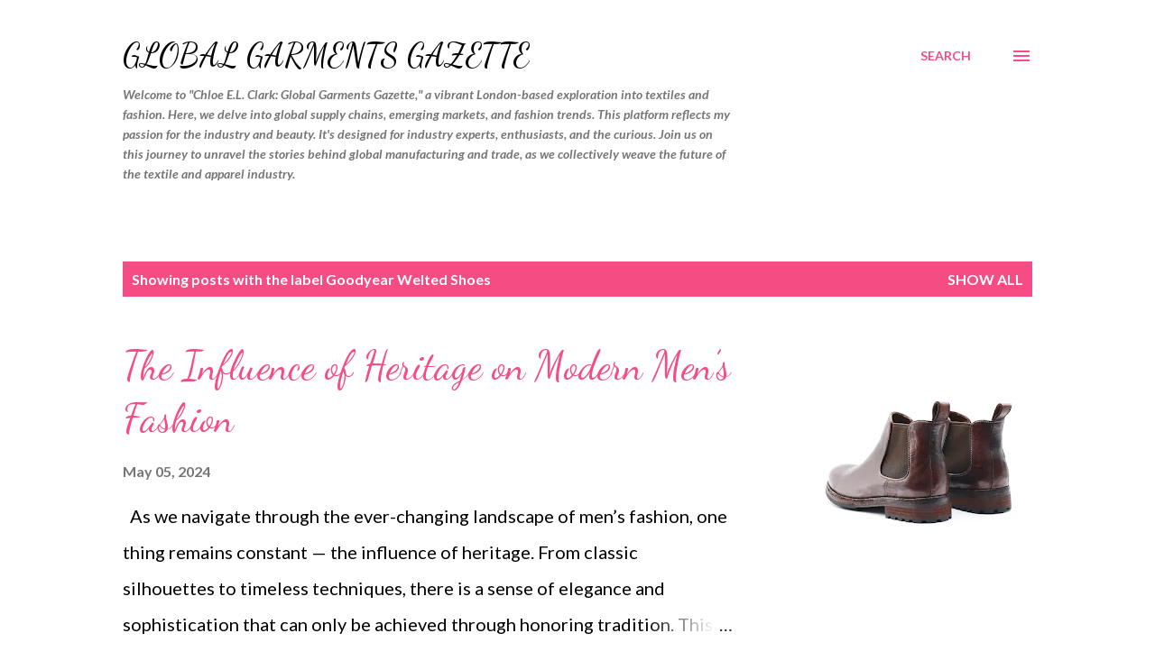

--- FILE ---
content_type: text/html; charset=UTF-8
request_url: https://www.voguevoyagerchloe.com/search/label/Goodyear%20Welted%20Shoes
body_size: 69745
content:
<!DOCTYPE html>
<html dir='ltr' lang='en' xmlns='http://www.w3.org/1999/xhtml' xmlns:b='http://www.google.com/2005/gml/b' xmlns:data='http://www.google.com/2005/gml/data' xmlns:expr='http://www.google.com/2005/gml/expr'>
<head>
<meta content='width=device-width, initial-scale=1' name='viewport'/>
<title>Global Garments Gazette</title>
<meta content='text/html; charset=UTF-8' http-equiv='Content-Type'/>
<!-- Chrome, Firefox OS and Opera -->
<meta content='#ffffff' name='theme-color'/>
<!-- Windows Phone -->
<meta content='#ffffff' name='msapplication-navbutton-color'/>
<meta content='blogger' name='generator'/>
<link href='https://www.voguevoyagerchloe.com/favicon.ico' rel='icon' type='image/x-icon'/>
<link href='https://www.voguevoyagerchloe.com/search/label/Goodyear%20Welted%20Shoes' rel='canonical'/>
<link rel="alternate" type="application/atom+xml" title="Global Garments Gazette - Atom" href="https://www.voguevoyagerchloe.com/feeds/posts/default" />
<link rel="alternate" type="application/rss+xml" title="Global Garments Gazette - RSS" href="https://www.voguevoyagerchloe.com/feeds/posts/default?alt=rss" />
<link rel="service.post" type="application/atom+xml" title="Global Garments Gazette - Atom" href="https://www.blogger.com/feeds/149888038416969593/posts/default" />
<link rel="me" href="https://www.blogger.com/profile/08037267510703999922" />
<!--Can't find substitution for tag [blog.ieCssRetrofitLinks]-->
<meta content='https://www.voguevoyagerchloe.com/search/label/Goodyear%20Welted%20Shoes' property='og:url'/>
<meta content='Global Garments Gazette' property='og:title'/>
<meta content='' property='og:description'/>
<meta content='https://blogger.googleusercontent.com/img/b/R29vZ2xl/AVvXsEgb1nhM8Qi65cCb1j_wCgA3G3UIPnZNMBxKiil63uBuBaHnPDZQWCVzZuimSrmMjrfirnNuWNOnmWi8hrwL-pS7qQci2Iy4N30R1kNNM92FvLPlB4jCApB-0JrZWfBmb0JKEUcVd8OvSrz2ZlbX2a_CNOm47nU7971aeh5QXQrj6nkq7N6Wz9RsykPjMJE/w1200-h630-p-k-no-nu/b0669c7b6f.jpg' property='og:image'/>
<style type='text/css'>@font-face{font-family:'Dancing Script';font-style:normal;font-weight:400;font-display:swap;src:url(//fonts.gstatic.com/s/dancingscript/v29/If2cXTr6YS-zF4S-kcSWSVi_sxjsohD9F50Ruu7BMSo3Rep8hNX6plRPjLo.woff2)format('woff2');unicode-range:U+0102-0103,U+0110-0111,U+0128-0129,U+0168-0169,U+01A0-01A1,U+01AF-01B0,U+0300-0301,U+0303-0304,U+0308-0309,U+0323,U+0329,U+1EA0-1EF9,U+20AB;}@font-face{font-family:'Dancing Script';font-style:normal;font-weight:400;font-display:swap;src:url(//fonts.gstatic.com/s/dancingscript/v29/If2cXTr6YS-zF4S-kcSWSVi_sxjsohD9F50Ruu7BMSo3ROp8hNX6plRPjLo.woff2)format('woff2');unicode-range:U+0100-02BA,U+02BD-02C5,U+02C7-02CC,U+02CE-02D7,U+02DD-02FF,U+0304,U+0308,U+0329,U+1D00-1DBF,U+1E00-1E9F,U+1EF2-1EFF,U+2020,U+20A0-20AB,U+20AD-20C0,U+2113,U+2C60-2C7F,U+A720-A7FF;}@font-face{font-family:'Dancing Script';font-style:normal;font-weight:400;font-display:swap;src:url(//fonts.gstatic.com/s/dancingscript/v29/If2cXTr6YS-zF4S-kcSWSVi_sxjsohD9F50Ruu7BMSo3Sup8hNX6plRP.woff2)format('woff2');unicode-range:U+0000-00FF,U+0131,U+0152-0153,U+02BB-02BC,U+02C6,U+02DA,U+02DC,U+0304,U+0308,U+0329,U+2000-206F,U+20AC,U+2122,U+2191,U+2193,U+2212,U+2215,U+FEFF,U+FFFD;}@font-face{font-family:'EB Garamond';font-style:italic;font-weight:600;font-display:swap;src:url(//fonts.gstatic.com/s/ebgaramond/v32/SlGFmQSNjdsmc35JDF1K5GRwUjcdlttVFm-rI7diR79wU6i1hGFJRvzr2Q.woff2)format('woff2');unicode-range:U+0460-052F,U+1C80-1C8A,U+20B4,U+2DE0-2DFF,U+A640-A69F,U+FE2E-FE2F;}@font-face{font-family:'EB Garamond';font-style:italic;font-weight:600;font-display:swap;src:url(//fonts.gstatic.com/s/ebgaramond/v32/SlGFmQSNjdsmc35JDF1K5GRwUjcdlttVFm-rI7diR795U6i1hGFJRvzr2Q.woff2)format('woff2');unicode-range:U+0301,U+0400-045F,U+0490-0491,U+04B0-04B1,U+2116;}@font-face{font-family:'EB Garamond';font-style:italic;font-weight:600;font-display:swap;src:url(//fonts.gstatic.com/s/ebgaramond/v32/SlGFmQSNjdsmc35JDF1K5GRwUjcdlttVFm-rI7diR79xU6i1hGFJRvzr2Q.woff2)format('woff2');unicode-range:U+1F00-1FFF;}@font-face{font-family:'EB Garamond';font-style:italic;font-weight:600;font-display:swap;src:url(//fonts.gstatic.com/s/ebgaramond/v32/SlGFmQSNjdsmc35JDF1K5GRwUjcdlttVFm-rI7diR79-U6i1hGFJRvzr2Q.woff2)format('woff2');unicode-range:U+0370-0377,U+037A-037F,U+0384-038A,U+038C,U+038E-03A1,U+03A3-03FF;}@font-face{font-family:'EB Garamond';font-style:italic;font-weight:600;font-display:swap;src:url(//fonts.gstatic.com/s/ebgaramond/v32/SlGFmQSNjdsmc35JDF1K5GRwUjcdlttVFm-rI7diR79yU6i1hGFJRvzr2Q.woff2)format('woff2');unicode-range:U+0102-0103,U+0110-0111,U+0128-0129,U+0168-0169,U+01A0-01A1,U+01AF-01B0,U+0300-0301,U+0303-0304,U+0308-0309,U+0323,U+0329,U+1EA0-1EF9,U+20AB;}@font-face{font-family:'EB Garamond';font-style:italic;font-weight:600;font-display:swap;src:url(//fonts.gstatic.com/s/ebgaramond/v32/SlGFmQSNjdsmc35JDF1K5GRwUjcdlttVFm-rI7diR79zU6i1hGFJRvzr2Q.woff2)format('woff2');unicode-range:U+0100-02BA,U+02BD-02C5,U+02C7-02CC,U+02CE-02D7,U+02DD-02FF,U+0304,U+0308,U+0329,U+1D00-1DBF,U+1E00-1E9F,U+1EF2-1EFF,U+2020,U+20A0-20AB,U+20AD-20C0,U+2113,U+2C60-2C7F,U+A720-A7FF;}@font-face{font-family:'EB Garamond';font-style:italic;font-weight:600;font-display:swap;src:url(//fonts.gstatic.com/s/ebgaramond/v32/SlGFmQSNjdsmc35JDF1K5GRwUjcdlttVFm-rI7diR799U6i1hGFJRvw.woff2)format('woff2');unicode-range:U+0000-00FF,U+0131,U+0152-0153,U+02BB-02BC,U+02C6,U+02DA,U+02DC,U+0304,U+0308,U+0329,U+2000-206F,U+20AC,U+2122,U+2191,U+2193,U+2212,U+2215,U+FEFF,U+FFFD;}@font-face{font-family:'EB Garamond';font-style:normal;font-weight:400;font-display:swap;src:url(//fonts.gstatic.com/s/ebgaramond/v32/SlGDmQSNjdsmc35JDF1K5E55YMjF_7DPuGi-6_RkCY9_WamXgHlIbvw.woff2)format('woff2');unicode-range:U+0460-052F,U+1C80-1C8A,U+20B4,U+2DE0-2DFF,U+A640-A69F,U+FE2E-FE2F;}@font-face{font-family:'EB Garamond';font-style:normal;font-weight:400;font-display:swap;src:url(//fonts.gstatic.com/s/ebgaramond/v32/SlGDmQSNjdsmc35JDF1K5E55YMjF_7DPuGi-6_RkAI9_WamXgHlIbvw.woff2)format('woff2');unicode-range:U+0301,U+0400-045F,U+0490-0491,U+04B0-04B1,U+2116;}@font-face{font-family:'EB Garamond';font-style:normal;font-weight:400;font-display:swap;src:url(//fonts.gstatic.com/s/ebgaramond/v32/SlGDmQSNjdsmc35JDF1K5E55YMjF_7DPuGi-6_RkCI9_WamXgHlIbvw.woff2)format('woff2');unicode-range:U+1F00-1FFF;}@font-face{font-family:'EB Garamond';font-style:normal;font-weight:400;font-display:swap;src:url(//fonts.gstatic.com/s/ebgaramond/v32/SlGDmQSNjdsmc35JDF1K5E55YMjF_7DPuGi-6_RkB49_WamXgHlIbvw.woff2)format('woff2');unicode-range:U+0370-0377,U+037A-037F,U+0384-038A,U+038C,U+038E-03A1,U+03A3-03FF;}@font-face{font-family:'EB Garamond';font-style:normal;font-weight:400;font-display:swap;src:url(//fonts.gstatic.com/s/ebgaramond/v32/SlGDmQSNjdsmc35JDF1K5E55YMjF_7DPuGi-6_RkC49_WamXgHlIbvw.woff2)format('woff2');unicode-range:U+0102-0103,U+0110-0111,U+0128-0129,U+0168-0169,U+01A0-01A1,U+01AF-01B0,U+0300-0301,U+0303-0304,U+0308-0309,U+0323,U+0329,U+1EA0-1EF9,U+20AB;}@font-face{font-family:'EB Garamond';font-style:normal;font-weight:400;font-display:swap;src:url(//fonts.gstatic.com/s/ebgaramond/v32/SlGDmQSNjdsmc35JDF1K5E55YMjF_7DPuGi-6_RkCo9_WamXgHlIbvw.woff2)format('woff2');unicode-range:U+0100-02BA,U+02BD-02C5,U+02C7-02CC,U+02CE-02D7,U+02DD-02FF,U+0304,U+0308,U+0329,U+1D00-1DBF,U+1E00-1E9F,U+1EF2-1EFF,U+2020,U+20A0-20AB,U+20AD-20C0,U+2113,U+2C60-2C7F,U+A720-A7FF;}@font-face{font-family:'EB Garamond';font-style:normal;font-weight:400;font-display:swap;src:url(//fonts.gstatic.com/s/ebgaramond/v32/SlGDmQSNjdsmc35JDF1K5E55YMjF_7DPuGi-6_RkBI9_WamXgHlI.woff2)format('woff2');unicode-range:U+0000-00FF,U+0131,U+0152-0153,U+02BB-02BC,U+02C6,U+02DA,U+02DC,U+0304,U+0308,U+0329,U+2000-206F,U+20AC,U+2122,U+2191,U+2193,U+2212,U+2215,U+FEFF,U+FFFD;}@font-face{font-family:'Lato';font-style:italic;font-weight:700;font-display:swap;src:url(//fonts.gstatic.com/s/lato/v25/S6u_w4BMUTPHjxsI5wq_FQftx9897sxZ.woff2)format('woff2');unicode-range:U+0100-02BA,U+02BD-02C5,U+02C7-02CC,U+02CE-02D7,U+02DD-02FF,U+0304,U+0308,U+0329,U+1D00-1DBF,U+1E00-1E9F,U+1EF2-1EFF,U+2020,U+20A0-20AB,U+20AD-20C0,U+2113,U+2C60-2C7F,U+A720-A7FF;}@font-face{font-family:'Lato';font-style:italic;font-weight:700;font-display:swap;src:url(//fonts.gstatic.com/s/lato/v25/S6u_w4BMUTPHjxsI5wq_Gwftx9897g.woff2)format('woff2');unicode-range:U+0000-00FF,U+0131,U+0152-0153,U+02BB-02BC,U+02C6,U+02DA,U+02DC,U+0304,U+0308,U+0329,U+2000-206F,U+20AC,U+2122,U+2191,U+2193,U+2212,U+2215,U+FEFF,U+FFFD;}@font-face{font-family:'Lato';font-style:normal;font-weight:400;font-display:swap;src:url(//fonts.gstatic.com/s/lato/v25/S6uyw4BMUTPHjxAwXiWtFCfQ7A.woff2)format('woff2');unicode-range:U+0100-02BA,U+02BD-02C5,U+02C7-02CC,U+02CE-02D7,U+02DD-02FF,U+0304,U+0308,U+0329,U+1D00-1DBF,U+1E00-1E9F,U+1EF2-1EFF,U+2020,U+20A0-20AB,U+20AD-20C0,U+2113,U+2C60-2C7F,U+A720-A7FF;}@font-face{font-family:'Lato';font-style:normal;font-weight:400;font-display:swap;src:url(//fonts.gstatic.com/s/lato/v25/S6uyw4BMUTPHjx4wXiWtFCc.woff2)format('woff2');unicode-range:U+0000-00FF,U+0131,U+0152-0153,U+02BB-02BC,U+02C6,U+02DA,U+02DC,U+0304,U+0308,U+0329,U+2000-206F,U+20AC,U+2122,U+2191,U+2193,U+2212,U+2215,U+FEFF,U+FFFD;}@font-face{font-family:'Lato';font-style:normal;font-weight:700;font-display:swap;src:url(//fonts.gstatic.com/s/lato/v25/S6u9w4BMUTPHh6UVSwaPGQ3q5d0N7w.woff2)format('woff2');unicode-range:U+0100-02BA,U+02BD-02C5,U+02C7-02CC,U+02CE-02D7,U+02DD-02FF,U+0304,U+0308,U+0329,U+1D00-1DBF,U+1E00-1E9F,U+1EF2-1EFF,U+2020,U+20A0-20AB,U+20AD-20C0,U+2113,U+2C60-2C7F,U+A720-A7FF;}@font-face{font-family:'Lato';font-style:normal;font-weight:700;font-display:swap;src:url(//fonts.gstatic.com/s/lato/v25/S6u9w4BMUTPHh6UVSwiPGQ3q5d0.woff2)format('woff2');unicode-range:U+0000-00FF,U+0131,U+0152-0153,U+02BB-02BC,U+02C6,U+02DA,U+02DC,U+0304,U+0308,U+0329,U+2000-206F,U+20AC,U+2122,U+2191,U+2193,U+2212,U+2215,U+FEFF,U+FFFD;}@font-face{font-family:'Lato';font-style:normal;font-weight:900;font-display:swap;src:url(//fonts.gstatic.com/s/lato/v25/S6u9w4BMUTPHh50XSwaPGQ3q5d0N7w.woff2)format('woff2');unicode-range:U+0100-02BA,U+02BD-02C5,U+02C7-02CC,U+02CE-02D7,U+02DD-02FF,U+0304,U+0308,U+0329,U+1D00-1DBF,U+1E00-1E9F,U+1EF2-1EFF,U+2020,U+20A0-20AB,U+20AD-20C0,U+2113,U+2C60-2C7F,U+A720-A7FF;}@font-face{font-family:'Lato';font-style:normal;font-weight:900;font-display:swap;src:url(//fonts.gstatic.com/s/lato/v25/S6u9w4BMUTPHh50XSwiPGQ3q5d0.woff2)format('woff2');unicode-range:U+0000-00FF,U+0131,U+0152-0153,U+02BB-02BC,U+02C6,U+02DA,U+02DC,U+0304,U+0308,U+0329,U+2000-206F,U+20AC,U+2122,U+2191,U+2193,U+2212,U+2215,U+FEFF,U+FFFD;}@font-face{font-family:'Lora';font-style:normal;font-weight:400;font-display:swap;src:url(//fonts.gstatic.com/s/lora/v37/0QI6MX1D_JOuGQbT0gvTJPa787weuxJMkq18ndeYxZ2JTg.woff2)format('woff2');unicode-range:U+0460-052F,U+1C80-1C8A,U+20B4,U+2DE0-2DFF,U+A640-A69F,U+FE2E-FE2F;}@font-face{font-family:'Lora';font-style:normal;font-weight:400;font-display:swap;src:url(//fonts.gstatic.com/s/lora/v37/0QI6MX1D_JOuGQbT0gvTJPa787weuxJFkq18ndeYxZ2JTg.woff2)format('woff2');unicode-range:U+0301,U+0400-045F,U+0490-0491,U+04B0-04B1,U+2116;}@font-face{font-family:'Lora';font-style:normal;font-weight:400;font-display:swap;src:url(//fonts.gstatic.com/s/lora/v37/0QI6MX1D_JOuGQbT0gvTJPa787weuxI9kq18ndeYxZ2JTg.woff2)format('woff2');unicode-range:U+0302-0303,U+0305,U+0307-0308,U+0310,U+0312,U+0315,U+031A,U+0326-0327,U+032C,U+032F-0330,U+0332-0333,U+0338,U+033A,U+0346,U+034D,U+0391-03A1,U+03A3-03A9,U+03B1-03C9,U+03D1,U+03D5-03D6,U+03F0-03F1,U+03F4-03F5,U+2016-2017,U+2034-2038,U+203C,U+2040,U+2043,U+2047,U+2050,U+2057,U+205F,U+2070-2071,U+2074-208E,U+2090-209C,U+20D0-20DC,U+20E1,U+20E5-20EF,U+2100-2112,U+2114-2115,U+2117-2121,U+2123-214F,U+2190,U+2192,U+2194-21AE,U+21B0-21E5,U+21F1-21F2,U+21F4-2211,U+2213-2214,U+2216-22FF,U+2308-230B,U+2310,U+2319,U+231C-2321,U+2336-237A,U+237C,U+2395,U+239B-23B7,U+23D0,U+23DC-23E1,U+2474-2475,U+25AF,U+25B3,U+25B7,U+25BD,U+25C1,U+25CA,U+25CC,U+25FB,U+266D-266F,U+27C0-27FF,U+2900-2AFF,U+2B0E-2B11,U+2B30-2B4C,U+2BFE,U+3030,U+FF5B,U+FF5D,U+1D400-1D7FF,U+1EE00-1EEFF;}@font-face{font-family:'Lora';font-style:normal;font-weight:400;font-display:swap;src:url(//fonts.gstatic.com/s/lora/v37/0QI6MX1D_JOuGQbT0gvTJPa787weuxIvkq18ndeYxZ2JTg.woff2)format('woff2');unicode-range:U+0001-000C,U+000E-001F,U+007F-009F,U+20DD-20E0,U+20E2-20E4,U+2150-218F,U+2190,U+2192,U+2194-2199,U+21AF,U+21E6-21F0,U+21F3,U+2218-2219,U+2299,U+22C4-22C6,U+2300-243F,U+2440-244A,U+2460-24FF,U+25A0-27BF,U+2800-28FF,U+2921-2922,U+2981,U+29BF,U+29EB,U+2B00-2BFF,U+4DC0-4DFF,U+FFF9-FFFB,U+10140-1018E,U+10190-1019C,U+101A0,U+101D0-101FD,U+102E0-102FB,U+10E60-10E7E,U+1D2C0-1D2D3,U+1D2E0-1D37F,U+1F000-1F0FF,U+1F100-1F1AD,U+1F1E6-1F1FF,U+1F30D-1F30F,U+1F315,U+1F31C,U+1F31E,U+1F320-1F32C,U+1F336,U+1F378,U+1F37D,U+1F382,U+1F393-1F39F,U+1F3A7-1F3A8,U+1F3AC-1F3AF,U+1F3C2,U+1F3C4-1F3C6,U+1F3CA-1F3CE,U+1F3D4-1F3E0,U+1F3ED,U+1F3F1-1F3F3,U+1F3F5-1F3F7,U+1F408,U+1F415,U+1F41F,U+1F426,U+1F43F,U+1F441-1F442,U+1F444,U+1F446-1F449,U+1F44C-1F44E,U+1F453,U+1F46A,U+1F47D,U+1F4A3,U+1F4B0,U+1F4B3,U+1F4B9,U+1F4BB,U+1F4BF,U+1F4C8-1F4CB,U+1F4D6,U+1F4DA,U+1F4DF,U+1F4E3-1F4E6,U+1F4EA-1F4ED,U+1F4F7,U+1F4F9-1F4FB,U+1F4FD-1F4FE,U+1F503,U+1F507-1F50B,U+1F50D,U+1F512-1F513,U+1F53E-1F54A,U+1F54F-1F5FA,U+1F610,U+1F650-1F67F,U+1F687,U+1F68D,U+1F691,U+1F694,U+1F698,U+1F6AD,U+1F6B2,U+1F6B9-1F6BA,U+1F6BC,U+1F6C6-1F6CF,U+1F6D3-1F6D7,U+1F6E0-1F6EA,U+1F6F0-1F6F3,U+1F6F7-1F6FC,U+1F700-1F7FF,U+1F800-1F80B,U+1F810-1F847,U+1F850-1F859,U+1F860-1F887,U+1F890-1F8AD,U+1F8B0-1F8BB,U+1F8C0-1F8C1,U+1F900-1F90B,U+1F93B,U+1F946,U+1F984,U+1F996,U+1F9E9,U+1FA00-1FA6F,U+1FA70-1FA7C,U+1FA80-1FA89,U+1FA8F-1FAC6,U+1FACE-1FADC,U+1FADF-1FAE9,U+1FAF0-1FAF8,U+1FB00-1FBFF;}@font-face{font-family:'Lora';font-style:normal;font-weight:400;font-display:swap;src:url(//fonts.gstatic.com/s/lora/v37/0QI6MX1D_JOuGQbT0gvTJPa787weuxJOkq18ndeYxZ2JTg.woff2)format('woff2');unicode-range:U+0102-0103,U+0110-0111,U+0128-0129,U+0168-0169,U+01A0-01A1,U+01AF-01B0,U+0300-0301,U+0303-0304,U+0308-0309,U+0323,U+0329,U+1EA0-1EF9,U+20AB;}@font-face{font-family:'Lora';font-style:normal;font-weight:400;font-display:swap;src:url(//fonts.gstatic.com/s/lora/v37/0QI6MX1D_JOuGQbT0gvTJPa787weuxJPkq18ndeYxZ2JTg.woff2)format('woff2');unicode-range:U+0100-02BA,U+02BD-02C5,U+02C7-02CC,U+02CE-02D7,U+02DD-02FF,U+0304,U+0308,U+0329,U+1D00-1DBF,U+1E00-1E9F,U+1EF2-1EFF,U+2020,U+20A0-20AB,U+20AD-20C0,U+2113,U+2C60-2C7F,U+A720-A7FF;}@font-face{font-family:'Lora';font-style:normal;font-weight:400;font-display:swap;src:url(//fonts.gstatic.com/s/lora/v37/0QI6MX1D_JOuGQbT0gvTJPa787weuxJBkq18ndeYxZ0.woff2)format('woff2');unicode-range:U+0000-00FF,U+0131,U+0152-0153,U+02BB-02BC,U+02C6,U+02DA,U+02DC,U+0304,U+0308,U+0329,U+2000-206F,U+20AC,U+2122,U+2191,U+2193,U+2212,U+2215,U+FEFF,U+FFFD;}@font-face{font-family:'Open Sans';font-style:italic;font-weight:600;font-stretch:100%;font-display:swap;src:url(//fonts.gstatic.com/s/opensans/v44/memtYaGs126MiZpBA-UFUIcVXSCEkx2cmqvXlWqWtE6FxZCJgvAQ.woff2)format('woff2');unicode-range:U+0460-052F,U+1C80-1C8A,U+20B4,U+2DE0-2DFF,U+A640-A69F,U+FE2E-FE2F;}@font-face{font-family:'Open Sans';font-style:italic;font-weight:600;font-stretch:100%;font-display:swap;src:url(//fonts.gstatic.com/s/opensans/v44/memtYaGs126MiZpBA-UFUIcVXSCEkx2cmqvXlWqWvU6FxZCJgvAQ.woff2)format('woff2');unicode-range:U+0301,U+0400-045F,U+0490-0491,U+04B0-04B1,U+2116;}@font-face{font-family:'Open Sans';font-style:italic;font-weight:600;font-stretch:100%;font-display:swap;src:url(//fonts.gstatic.com/s/opensans/v44/memtYaGs126MiZpBA-UFUIcVXSCEkx2cmqvXlWqWtU6FxZCJgvAQ.woff2)format('woff2');unicode-range:U+1F00-1FFF;}@font-face{font-family:'Open Sans';font-style:italic;font-weight:600;font-stretch:100%;font-display:swap;src:url(//fonts.gstatic.com/s/opensans/v44/memtYaGs126MiZpBA-UFUIcVXSCEkx2cmqvXlWqWuk6FxZCJgvAQ.woff2)format('woff2');unicode-range:U+0370-0377,U+037A-037F,U+0384-038A,U+038C,U+038E-03A1,U+03A3-03FF;}@font-face{font-family:'Open Sans';font-style:italic;font-weight:600;font-stretch:100%;font-display:swap;src:url(//fonts.gstatic.com/s/opensans/v44/memtYaGs126MiZpBA-UFUIcVXSCEkx2cmqvXlWqWu06FxZCJgvAQ.woff2)format('woff2');unicode-range:U+0307-0308,U+0590-05FF,U+200C-2010,U+20AA,U+25CC,U+FB1D-FB4F;}@font-face{font-family:'Open Sans';font-style:italic;font-weight:600;font-stretch:100%;font-display:swap;src:url(//fonts.gstatic.com/s/opensans/v44/memtYaGs126MiZpBA-UFUIcVXSCEkx2cmqvXlWqWxU6FxZCJgvAQ.woff2)format('woff2');unicode-range:U+0302-0303,U+0305,U+0307-0308,U+0310,U+0312,U+0315,U+031A,U+0326-0327,U+032C,U+032F-0330,U+0332-0333,U+0338,U+033A,U+0346,U+034D,U+0391-03A1,U+03A3-03A9,U+03B1-03C9,U+03D1,U+03D5-03D6,U+03F0-03F1,U+03F4-03F5,U+2016-2017,U+2034-2038,U+203C,U+2040,U+2043,U+2047,U+2050,U+2057,U+205F,U+2070-2071,U+2074-208E,U+2090-209C,U+20D0-20DC,U+20E1,U+20E5-20EF,U+2100-2112,U+2114-2115,U+2117-2121,U+2123-214F,U+2190,U+2192,U+2194-21AE,U+21B0-21E5,U+21F1-21F2,U+21F4-2211,U+2213-2214,U+2216-22FF,U+2308-230B,U+2310,U+2319,U+231C-2321,U+2336-237A,U+237C,U+2395,U+239B-23B7,U+23D0,U+23DC-23E1,U+2474-2475,U+25AF,U+25B3,U+25B7,U+25BD,U+25C1,U+25CA,U+25CC,U+25FB,U+266D-266F,U+27C0-27FF,U+2900-2AFF,U+2B0E-2B11,U+2B30-2B4C,U+2BFE,U+3030,U+FF5B,U+FF5D,U+1D400-1D7FF,U+1EE00-1EEFF;}@font-face{font-family:'Open Sans';font-style:italic;font-weight:600;font-stretch:100%;font-display:swap;src:url(//fonts.gstatic.com/s/opensans/v44/memtYaGs126MiZpBA-UFUIcVXSCEkx2cmqvXlWqW106FxZCJgvAQ.woff2)format('woff2');unicode-range:U+0001-000C,U+000E-001F,U+007F-009F,U+20DD-20E0,U+20E2-20E4,U+2150-218F,U+2190,U+2192,U+2194-2199,U+21AF,U+21E6-21F0,U+21F3,U+2218-2219,U+2299,U+22C4-22C6,U+2300-243F,U+2440-244A,U+2460-24FF,U+25A0-27BF,U+2800-28FF,U+2921-2922,U+2981,U+29BF,U+29EB,U+2B00-2BFF,U+4DC0-4DFF,U+FFF9-FFFB,U+10140-1018E,U+10190-1019C,U+101A0,U+101D0-101FD,U+102E0-102FB,U+10E60-10E7E,U+1D2C0-1D2D3,U+1D2E0-1D37F,U+1F000-1F0FF,U+1F100-1F1AD,U+1F1E6-1F1FF,U+1F30D-1F30F,U+1F315,U+1F31C,U+1F31E,U+1F320-1F32C,U+1F336,U+1F378,U+1F37D,U+1F382,U+1F393-1F39F,U+1F3A7-1F3A8,U+1F3AC-1F3AF,U+1F3C2,U+1F3C4-1F3C6,U+1F3CA-1F3CE,U+1F3D4-1F3E0,U+1F3ED,U+1F3F1-1F3F3,U+1F3F5-1F3F7,U+1F408,U+1F415,U+1F41F,U+1F426,U+1F43F,U+1F441-1F442,U+1F444,U+1F446-1F449,U+1F44C-1F44E,U+1F453,U+1F46A,U+1F47D,U+1F4A3,U+1F4B0,U+1F4B3,U+1F4B9,U+1F4BB,U+1F4BF,U+1F4C8-1F4CB,U+1F4D6,U+1F4DA,U+1F4DF,U+1F4E3-1F4E6,U+1F4EA-1F4ED,U+1F4F7,U+1F4F9-1F4FB,U+1F4FD-1F4FE,U+1F503,U+1F507-1F50B,U+1F50D,U+1F512-1F513,U+1F53E-1F54A,U+1F54F-1F5FA,U+1F610,U+1F650-1F67F,U+1F687,U+1F68D,U+1F691,U+1F694,U+1F698,U+1F6AD,U+1F6B2,U+1F6B9-1F6BA,U+1F6BC,U+1F6C6-1F6CF,U+1F6D3-1F6D7,U+1F6E0-1F6EA,U+1F6F0-1F6F3,U+1F6F7-1F6FC,U+1F700-1F7FF,U+1F800-1F80B,U+1F810-1F847,U+1F850-1F859,U+1F860-1F887,U+1F890-1F8AD,U+1F8B0-1F8BB,U+1F8C0-1F8C1,U+1F900-1F90B,U+1F93B,U+1F946,U+1F984,U+1F996,U+1F9E9,U+1FA00-1FA6F,U+1FA70-1FA7C,U+1FA80-1FA89,U+1FA8F-1FAC6,U+1FACE-1FADC,U+1FADF-1FAE9,U+1FAF0-1FAF8,U+1FB00-1FBFF;}@font-face{font-family:'Open Sans';font-style:italic;font-weight:600;font-stretch:100%;font-display:swap;src:url(//fonts.gstatic.com/s/opensans/v44/memtYaGs126MiZpBA-UFUIcVXSCEkx2cmqvXlWqWtk6FxZCJgvAQ.woff2)format('woff2');unicode-range:U+0102-0103,U+0110-0111,U+0128-0129,U+0168-0169,U+01A0-01A1,U+01AF-01B0,U+0300-0301,U+0303-0304,U+0308-0309,U+0323,U+0329,U+1EA0-1EF9,U+20AB;}@font-face{font-family:'Open Sans';font-style:italic;font-weight:600;font-stretch:100%;font-display:swap;src:url(//fonts.gstatic.com/s/opensans/v44/memtYaGs126MiZpBA-UFUIcVXSCEkx2cmqvXlWqWt06FxZCJgvAQ.woff2)format('woff2');unicode-range:U+0100-02BA,U+02BD-02C5,U+02C7-02CC,U+02CE-02D7,U+02DD-02FF,U+0304,U+0308,U+0329,U+1D00-1DBF,U+1E00-1E9F,U+1EF2-1EFF,U+2020,U+20A0-20AB,U+20AD-20C0,U+2113,U+2C60-2C7F,U+A720-A7FF;}@font-face{font-family:'Open Sans';font-style:italic;font-weight:600;font-stretch:100%;font-display:swap;src:url(//fonts.gstatic.com/s/opensans/v44/memtYaGs126MiZpBA-UFUIcVXSCEkx2cmqvXlWqWuU6FxZCJgg.woff2)format('woff2');unicode-range:U+0000-00FF,U+0131,U+0152-0153,U+02BB-02BC,U+02C6,U+02DA,U+02DC,U+0304,U+0308,U+0329,U+2000-206F,U+20AC,U+2122,U+2191,U+2193,U+2212,U+2215,U+FEFF,U+FFFD;}@font-face{font-family:'Open Sans';font-style:italic;font-weight:800;font-stretch:100%;font-display:swap;src:url(//fonts.gstatic.com/s/opensans/v44/memtYaGs126MiZpBA-UFUIcVXSCEkx2cmqvXlWqWtE6FxZCJgvAQ.woff2)format('woff2');unicode-range:U+0460-052F,U+1C80-1C8A,U+20B4,U+2DE0-2DFF,U+A640-A69F,U+FE2E-FE2F;}@font-face{font-family:'Open Sans';font-style:italic;font-weight:800;font-stretch:100%;font-display:swap;src:url(//fonts.gstatic.com/s/opensans/v44/memtYaGs126MiZpBA-UFUIcVXSCEkx2cmqvXlWqWvU6FxZCJgvAQ.woff2)format('woff2');unicode-range:U+0301,U+0400-045F,U+0490-0491,U+04B0-04B1,U+2116;}@font-face{font-family:'Open Sans';font-style:italic;font-weight:800;font-stretch:100%;font-display:swap;src:url(//fonts.gstatic.com/s/opensans/v44/memtYaGs126MiZpBA-UFUIcVXSCEkx2cmqvXlWqWtU6FxZCJgvAQ.woff2)format('woff2');unicode-range:U+1F00-1FFF;}@font-face{font-family:'Open Sans';font-style:italic;font-weight:800;font-stretch:100%;font-display:swap;src:url(//fonts.gstatic.com/s/opensans/v44/memtYaGs126MiZpBA-UFUIcVXSCEkx2cmqvXlWqWuk6FxZCJgvAQ.woff2)format('woff2');unicode-range:U+0370-0377,U+037A-037F,U+0384-038A,U+038C,U+038E-03A1,U+03A3-03FF;}@font-face{font-family:'Open Sans';font-style:italic;font-weight:800;font-stretch:100%;font-display:swap;src:url(//fonts.gstatic.com/s/opensans/v44/memtYaGs126MiZpBA-UFUIcVXSCEkx2cmqvXlWqWu06FxZCJgvAQ.woff2)format('woff2');unicode-range:U+0307-0308,U+0590-05FF,U+200C-2010,U+20AA,U+25CC,U+FB1D-FB4F;}@font-face{font-family:'Open Sans';font-style:italic;font-weight:800;font-stretch:100%;font-display:swap;src:url(//fonts.gstatic.com/s/opensans/v44/memtYaGs126MiZpBA-UFUIcVXSCEkx2cmqvXlWqWxU6FxZCJgvAQ.woff2)format('woff2');unicode-range:U+0302-0303,U+0305,U+0307-0308,U+0310,U+0312,U+0315,U+031A,U+0326-0327,U+032C,U+032F-0330,U+0332-0333,U+0338,U+033A,U+0346,U+034D,U+0391-03A1,U+03A3-03A9,U+03B1-03C9,U+03D1,U+03D5-03D6,U+03F0-03F1,U+03F4-03F5,U+2016-2017,U+2034-2038,U+203C,U+2040,U+2043,U+2047,U+2050,U+2057,U+205F,U+2070-2071,U+2074-208E,U+2090-209C,U+20D0-20DC,U+20E1,U+20E5-20EF,U+2100-2112,U+2114-2115,U+2117-2121,U+2123-214F,U+2190,U+2192,U+2194-21AE,U+21B0-21E5,U+21F1-21F2,U+21F4-2211,U+2213-2214,U+2216-22FF,U+2308-230B,U+2310,U+2319,U+231C-2321,U+2336-237A,U+237C,U+2395,U+239B-23B7,U+23D0,U+23DC-23E1,U+2474-2475,U+25AF,U+25B3,U+25B7,U+25BD,U+25C1,U+25CA,U+25CC,U+25FB,U+266D-266F,U+27C0-27FF,U+2900-2AFF,U+2B0E-2B11,U+2B30-2B4C,U+2BFE,U+3030,U+FF5B,U+FF5D,U+1D400-1D7FF,U+1EE00-1EEFF;}@font-face{font-family:'Open Sans';font-style:italic;font-weight:800;font-stretch:100%;font-display:swap;src:url(//fonts.gstatic.com/s/opensans/v44/memtYaGs126MiZpBA-UFUIcVXSCEkx2cmqvXlWqW106FxZCJgvAQ.woff2)format('woff2');unicode-range:U+0001-000C,U+000E-001F,U+007F-009F,U+20DD-20E0,U+20E2-20E4,U+2150-218F,U+2190,U+2192,U+2194-2199,U+21AF,U+21E6-21F0,U+21F3,U+2218-2219,U+2299,U+22C4-22C6,U+2300-243F,U+2440-244A,U+2460-24FF,U+25A0-27BF,U+2800-28FF,U+2921-2922,U+2981,U+29BF,U+29EB,U+2B00-2BFF,U+4DC0-4DFF,U+FFF9-FFFB,U+10140-1018E,U+10190-1019C,U+101A0,U+101D0-101FD,U+102E0-102FB,U+10E60-10E7E,U+1D2C0-1D2D3,U+1D2E0-1D37F,U+1F000-1F0FF,U+1F100-1F1AD,U+1F1E6-1F1FF,U+1F30D-1F30F,U+1F315,U+1F31C,U+1F31E,U+1F320-1F32C,U+1F336,U+1F378,U+1F37D,U+1F382,U+1F393-1F39F,U+1F3A7-1F3A8,U+1F3AC-1F3AF,U+1F3C2,U+1F3C4-1F3C6,U+1F3CA-1F3CE,U+1F3D4-1F3E0,U+1F3ED,U+1F3F1-1F3F3,U+1F3F5-1F3F7,U+1F408,U+1F415,U+1F41F,U+1F426,U+1F43F,U+1F441-1F442,U+1F444,U+1F446-1F449,U+1F44C-1F44E,U+1F453,U+1F46A,U+1F47D,U+1F4A3,U+1F4B0,U+1F4B3,U+1F4B9,U+1F4BB,U+1F4BF,U+1F4C8-1F4CB,U+1F4D6,U+1F4DA,U+1F4DF,U+1F4E3-1F4E6,U+1F4EA-1F4ED,U+1F4F7,U+1F4F9-1F4FB,U+1F4FD-1F4FE,U+1F503,U+1F507-1F50B,U+1F50D,U+1F512-1F513,U+1F53E-1F54A,U+1F54F-1F5FA,U+1F610,U+1F650-1F67F,U+1F687,U+1F68D,U+1F691,U+1F694,U+1F698,U+1F6AD,U+1F6B2,U+1F6B9-1F6BA,U+1F6BC,U+1F6C6-1F6CF,U+1F6D3-1F6D7,U+1F6E0-1F6EA,U+1F6F0-1F6F3,U+1F6F7-1F6FC,U+1F700-1F7FF,U+1F800-1F80B,U+1F810-1F847,U+1F850-1F859,U+1F860-1F887,U+1F890-1F8AD,U+1F8B0-1F8BB,U+1F8C0-1F8C1,U+1F900-1F90B,U+1F93B,U+1F946,U+1F984,U+1F996,U+1F9E9,U+1FA00-1FA6F,U+1FA70-1FA7C,U+1FA80-1FA89,U+1FA8F-1FAC6,U+1FACE-1FADC,U+1FADF-1FAE9,U+1FAF0-1FAF8,U+1FB00-1FBFF;}@font-face{font-family:'Open Sans';font-style:italic;font-weight:800;font-stretch:100%;font-display:swap;src:url(//fonts.gstatic.com/s/opensans/v44/memtYaGs126MiZpBA-UFUIcVXSCEkx2cmqvXlWqWtk6FxZCJgvAQ.woff2)format('woff2');unicode-range:U+0102-0103,U+0110-0111,U+0128-0129,U+0168-0169,U+01A0-01A1,U+01AF-01B0,U+0300-0301,U+0303-0304,U+0308-0309,U+0323,U+0329,U+1EA0-1EF9,U+20AB;}@font-face{font-family:'Open Sans';font-style:italic;font-weight:800;font-stretch:100%;font-display:swap;src:url(//fonts.gstatic.com/s/opensans/v44/memtYaGs126MiZpBA-UFUIcVXSCEkx2cmqvXlWqWt06FxZCJgvAQ.woff2)format('woff2');unicode-range:U+0100-02BA,U+02BD-02C5,U+02C7-02CC,U+02CE-02D7,U+02DD-02FF,U+0304,U+0308,U+0329,U+1D00-1DBF,U+1E00-1E9F,U+1EF2-1EFF,U+2020,U+20A0-20AB,U+20AD-20C0,U+2113,U+2C60-2C7F,U+A720-A7FF;}@font-face{font-family:'Open Sans';font-style:italic;font-weight:800;font-stretch:100%;font-display:swap;src:url(//fonts.gstatic.com/s/opensans/v44/memtYaGs126MiZpBA-UFUIcVXSCEkx2cmqvXlWqWuU6FxZCJgg.woff2)format('woff2');unicode-range:U+0000-00FF,U+0131,U+0152-0153,U+02BB-02BC,U+02C6,U+02DA,U+02DC,U+0304,U+0308,U+0329,U+2000-206F,U+20AC,U+2122,U+2191,U+2193,U+2212,U+2215,U+FEFF,U+FFFD;}@font-face{font-family:'Open Sans';font-style:normal;font-weight:400;font-stretch:100%;font-display:swap;src:url(//fonts.gstatic.com/s/opensans/v44/memvYaGs126MiZpBA-UvWbX2vVnXBbObj2OVTSKmu0SC55K5gw.woff2)format('woff2');unicode-range:U+0460-052F,U+1C80-1C8A,U+20B4,U+2DE0-2DFF,U+A640-A69F,U+FE2E-FE2F;}@font-face{font-family:'Open Sans';font-style:normal;font-weight:400;font-stretch:100%;font-display:swap;src:url(//fonts.gstatic.com/s/opensans/v44/memvYaGs126MiZpBA-UvWbX2vVnXBbObj2OVTSumu0SC55K5gw.woff2)format('woff2');unicode-range:U+0301,U+0400-045F,U+0490-0491,U+04B0-04B1,U+2116;}@font-face{font-family:'Open Sans';font-style:normal;font-weight:400;font-stretch:100%;font-display:swap;src:url(//fonts.gstatic.com/s/opensans/v44/memvYaGs126MiZpBA-UvWbX2vVnXBbObj2OVTSOmu0SC55K5gw.woff2)format('woff2');unicode-range:U+1F00-1FFF;}@font-face{font-family:'Open Sans';font-style:normal;font-weight:400;font-stretch:100%;font-display:swap;src:url(//fonts.gstatic.com/s/opensans/v44/memvYaGs126MiZpBA-UvWbX2vVnXBbObj2OVTSymu0SC55K5gw.woff2)format('woff2');unicode-range:U+0370-0377,U+037A-037F,U+0384-038A,U+038C,U+038E-03A1,U+03A3-03FF;}@font-face{font-family:'Open Sans';font-style:normal;font-weight:400;font-stretch:100%;font-display:swap;src:url(//fonts.gstatic.com/s/opensans/v44/memvYaGs126MiZpBA-UvWbX2vVnXBbObj2OVTS2mu0SC55K5gw.woff2)format('woff2');unicode-range:U+0307-0308,U+0590-05FF,U+200C-2010,U+20AA,U+25CC,U+FB1D-FB4F;}@font-face{font-family:'Open Sans';font-style:normal;font-weight:400;font-stretch:100%;font-display:swap;src:url(//fonts.gstatic.com/s/opensans/v44/memvYaGs126MiZpBA-UvWbX2vVnXBbObj2OVTVOmu0SC55K5gw.woff2)format('woff2');unicode-range:U+0302-0303,U+0305,U+0307-0308,U+0310,U+0312,U+0315,U+031A,U+0326-0327,U+032C,U+032F-0330,U+0332-0333,U+0338,U+033A,U+0346,U+034D,U+0391-03A1,U+03A3-03A9,U+03B1-03C9,U+03D1,U+03D5-03D6,U+03F0-03F1,U+03F4-03F5,U+2016-2017,U+2034-2038,U+203C,U+2040,U+2043,U+2047,U+2050,U+2057,U+205F,U+2070-2071,U+2074-208E,U+2090-209C,U+20D0-20DC,U+20E1,U+20E5-20EF,U+2100-2112,U+2114-2115,U+2117-2121,U+2123-214F,U+2190,U+2192,U+2194-21AE,U+21B0-21E5,U+21F1-21F2,U+21F4-2211,U+2213-2214,U+2216-22FF,U+2308-230B,U+2310,U+2319,U+231C-2321,U+2336-237A,U+237C,U+2395,U+239B-23B7,U+23D0,U+23DC-23E1,U+2474-2475,U+25AF,U+25B3,U+25B7,U+25BD,U+25C1,U+25CA,U+25CC,U+25FB,U+266D-266F,U+27C0-27FF,U+2900-2AFF,U+2B0E-2B11,U+2B30-2B4C,U+2BFE,U+3030,U+FF5B,U+FF5D,U+1D400-1D7FF,U+1EE00-1EEFF;}@font-face{font-family:'Open Sans';font-style:normal;font-weight:400;font-stretch:100%;font-display:swap;src:url(//fonts.gstatic.com/s/opensans/v44/memvYaGs126MiZpBA-UvWbX2vVnXBbObj2OVTUGmu0SC55K5gw.woff2)format('woff2');unicode-range:U+0001-000C,U+000E-001F,U+007F-009F,U+20DD-20E0,U+20E2-20E4,U+2150-218F,U+2190,U+2192,U+2194-2199,U+21AF,U+21E6-21F0,U+21F3,U+2218-2219,U+2299,U+22C4-22C6,U+2300-243F,U+2440-244A,U+2460-24FF,U+25A0-27BF,U+2800-28FF,U+2921-2922,U+2981,U+29BF,U+29EB,U+2B00-2BFF,U+4DC0-4DFF,U+FFF9-FFFB,U+10140-1018E,U+10190-1019C,U+101A0,U+101D0-101FD,U+102E0-102FB,U+10E60-10E7E,U+1D2C0-1D2D3,U+1D2E0-1D37F,U+1F000-1F0FF,U+1F100-1F1AD,U+1F1E6-1F1FF,U+1F30D-1F30F,U+1F315,U+1F31C,U+1F31E,U+1F320-1F32C,U+1F336,U+1F378,U+1F37D,U+1F382,U+1F393-1F39F,U+1F3A7-1F3A8,U+1F3AC-1F3AF,U+1F3C2,U+1F3C4-1F3C6,U+1F3CA-1F3CE,U+1F3D4-1F3E0,U+1F3ED,U+1F3F1-1F3F3,U+1F3F5-1F3F7,U+1F408,U+1F415,U+1F41F,U+1F426,U+1F43F,U+1F441-1F442,U+1F444,U+1F446-1F449,U+1F44C-1F44E,U+1F453,U+1F46A,U+1F47D,U+1F4A3,U+1F4B0,U+1F4B3,U+1F4B9,U+1F4BB,U+1F4BF,U+1F4C8-1F4CB,U+1F4D6,U+1F4DA,U+1F4DF,U+1F4E3-1F4E6,U+1F4EA-1F4ED,U+1F4F7,U+1F4F9-1F4FB,U+1F4FD-1F4FE,U+1F503,U+1F507-1F50B,U+1F50D,U+1F512-1F513,U+1F53E-1F54A,U+1F54F-1F5FA,U+1F610,U+1F650-1F67F,U+1F687,U+1F68D,U+1F691,U+1F694,U+1F698,U+1F6AD,U+1F6B2,U+1F6B9-1F6BA,U+1F6BC,U+1F6C6-1F6CF,U+1F6D3-1F6D7,U+1F6E0-1F6EA,U+1F6F0-1F6F3,U+1F6F7-1F6FC,U+1F700-1F7FF,U+1F800-1F80B,U+1F810-1F847,U+1F850-1F859,U+1F860-1F887,U+1F890-1F8AD,U+1F8B0-1F8BB,U+1F8C0-1F8C1,U+1F900-1F90B,U+1F93B,U+1F946,U+1F984,U+1F996,U+1F9E9,U+1FA00-1FA6F,U+1FA70-1FA7C,U+1FA80-1FA89,U+1FA8F-1FAC6,U+1FACE-1FADC,U+1FADF-1FAE9,U+1FAF0-1FAF8,U+1FB00-1FBFF;}@font-face{font-family:'Open Sans';font-style:normal;font-weight:400;font-stretch:100%;font-display:swap;src:url(//fonts.gstatic.com/s/opensans/v44/memvYaGs126MiZpBA-UvWbX2vVnXBbObj2OVTSCmu0SC55K5gw.woff2)format('woff2');unicode-range:U+0102-0103,U+0110-0111,U+0128-0129,U+0168-0169,U+01A0-01A1,U+01AF-01B0,U+0300-0301,U+0303-0304,U+0308-0309,U+0323,U+0329,U+1EA0-1EF9,U+20AB;}@font-face{font-family:'Open Sans';font-style:normal;font-weight:400;font-stretch:100%;font-display:swap;src:url(//fonts.gstatic.com/s/opensans/v44/memvYaGs126MiZpBA-UvWbX2vVnXBbObj2OVTSGmu0SC55K5gw.woff2)format('woff2');unicode-range:U+0100-02BA,U+02BD-02C5,U+02C7-02CC,U+02CE-02D7,U+02DD-02FF,U+0304,U+0308,U+0329,U+1D00-1DBF,U+1E00-1E9F,U+1EF2-1EFF,U+2020,U+20A0-20AB,U+20AD-20C0,U+2113,U+2C60-2C7F,U+A720-A7FF;}@font-face{font-family:'Open Sans';font-style:normal;font-weight:400;font-stretch:100%;font-display:swap;src:url(//fonts.gstatic.com/s/opensans/v44/memvYaGs126MiZpBA-UvWbX2vVnXBbObj2OVTS-mu0SC55I.woff2)format('woff2');unicode-range:U+0000-00FF,U+0131,U+0152-0153,U+02BB-02BC,U+02C6,U+02DA,U+02DC,U+0304,U+0308,U+0329,U+2000-206F,U+20AC,U+2122,U+2191,U+2193,U+2212,U+2215,U+FEFF,U+FFFD;}@font-face{font-family:'Open Sans';font-style:normal;font-weight:600;font-stretch:100%;font-display:swap;src:url(//fonts.gstatic.com/s/opensans/v44/memvYaGs126MiZpBA-UvWbX2vVnXBbObj2OVTSKmu0SC55K5gw.woff2)format('woff2');unicode-range:U+0460-052F,U+1C80-1C8A,U+20B4,U+2DE0-2DFF,U+A640-A69F,U+FE2E-FE2F;}@font-face{font-family:'Open Sans';font-style:normal;font-weight:600;font-stretch:100%;font-display:swap;src:url(//fonts.gstatic.com/s/opensans/v44/memvYaGs126MiZpBA-UvWbX2vVnXBbObj2OVTSumu0SC55K5gw.woff2)format('woff2');unicode-range:U+0301,U+0400-045F,U+0490-0491,U+04B0-04B1,U+2116;}@font-face{font-family:'Open Sans';font-style:normal;font-weight:600;font-stretch:100%;font-display:swap;src:url(//fonts.gstatic.com/s/opensans/v44/memvYaGs126MiZpBA-UvWbX2vVnXBbObj2OVTSOmu0SC55K5gw.woff2)format('woff2');unicode-range:U+1F00-1FFF;}@font-face{font-family:'Open Sans';font-style:normal;font-weight:600;font-stretch:100%;font-display:swap;src:url(//fonts.gstatic.com/s/opensans/v44/memvYaGs126MiZpBA-UvWbX2vVnXBbObj2OVTSymu0SC55K5gw.woff2)format('woff2');unicode-range:U+0370-0377,U+037A-037F,U+0384-038A,U+038C,U+038E-03A1,U+03A3-03FF;}@font-face{font-family:'Open Sans';font-style:normal;font-weight:600;font-stretch:100%;font-display:swap;src:url(//fonts.gstatic.com/s/opensans/v44/memvYaGs126MiZpBA-UvWbX2vVnXBbObj2OVTS2mu0SC55K5gw.woff2)format('woff2');unicode-range:U+0307-0308,U+0590-05FF,U+200C-2010,U+20AA,U+25CC,U+FB1D-FB4F;}@font-face{font-family:'Open Sans';font-style:normal;font-weight:600;font-stretch:100%;font-display:swap;src:url(//fonts.gstatic.com/s/opensans/v44/memvYaGs126MiZpBA-UvWbX2vVnXBbObj2OVTVOmu0SC55K5gw.woff2)format('woff2');unicode-range:U+0302-0303,U+0305,U+0307-0308,U+0310,U+0312,U+0315,U+031A,U+0326-0327,U+032C,U+032F-0330,U+0332-0333,U+0338,U+033A,U+0346,U+034D,U+0391-03A1,U+03A3-03A9,U+03B1-03C9,U+03D1,U+03D5-03D6,U+03F0-03F1,U+03F4-03F5,U+2016-2017,U+2034-2038,U+203C,U+2040,U+2043,U+2047,U+2050,U+2057,U+205F,U+2070-2071,U+2074-208E,U+2090-209C,U+20D0-20DC,U+20E1,U+20E5-20EF,U+2100-2112,U+2114-2115,U+2117-2121,U+2123-214F,U+2190,U+2192,U+2194-21AE,U+21B0-21E5,U+21F1-21F2,U+21F4-2211,U+2213-2214,U+2216-22FF,U+2308-230B,U+2310,U+2319,U+231C-2321,U+2336-237A,U+237C,U+2395,U+239B-23B7,U+23D0,U+23DC-23E1,U+2474-2475,U+25AF,U+25B3,U+25B7,U+25BD,U+25C1,U+25CA,U+25CC,U+25FB,U+266D-266F,U+27C0-27FF,U+2900-2AFF,U+2B0E-2B11,U+2B30-2B4C,U+2BFE,U+3030,U+FF5B,U+FF5D,U+1D400-1D7FF,U+1EE00-1EEFF;}@font-face{font-family:'Open Sans';font-style:normal;font-weight:600;font-stretch:100%;font-display:swap;src:url(//fonts.gstatic.com/s/opensans/v44/memvYaGs126MiZpBA-UvWbX2vVnXBbObj2OVTUGmu0SC55K5gw.woff2)format('woff2');unicode-range:U+0001-000C,U+000E-001F,U+007F-009F,U+20DD-20E0,U+20E2-20E4,U+2150-218F,U+2190,U+2192,U+2194-2199,U+21AF,U+21E6-21F0,U+21F3,U+2218-2219,U+2299,U+22C4-22C6,U+2300-243F,U+2440-244A,U+2460-24FF,U+25A0-27BF,U+2800-28FF,U+2921-2922,U+2981,U+29BF,U+29EB,U+2B00-2BFF,U+4DC0-4DFF,U+FFF9-FFFB,U+10140-1018E,U+10190-1019C,U+101A0,U+101D0-101FD,U+102E0-102FB,U+10E60-10E7E,U+1D2C0-1D2D3,U+1D2E0-1D37F,U+1F000-1F0FF,U+1F100-1F1AD,U+1F1E6-1F1FF,U+1F30D-1F30F,U+1F315,U+1F31C,U+1F31E,U+1F320-1F32C,U+1F336,U+1F378,U+1F37D,U+1F382,U+1F393-1F39F,U+1F3A7-1F3A8,U+1F3AC-1F3AF,U+1F3C2,U+1F3C4-1F3C6,U+1F3CA-1F3CE,U+1F3D4-1F3E0,U+1F3ED,U+1F3F1-1F3F3,U+1F3F5-1F3F7,U+1F408,U+1F415,U+1F41F,U+1F426,U+1F43F,U+1F441-1F442,U+1F444,U+1F446-1F449,U+1F44C-1F44E,U+1F453,U+1F46A,U+1F47D,U+1F4A3,U+1F4B0,U+1F4B3,U+1F4B9,U+1F4BB,U+1F4BF,U+1F4C8-1F4CB,U+1F4D6,U+1F4DA,U+1F4DF,U+1F4E3-1F4E6,U+1F4EA-1F4ED,U+1F4F7,U+1F4F9-1F4FB,U+1F4FD-1F4FE,U+1F503,U+1F507-1F50B,U+1F50D,U+1F512-1F513,U+1F53E-1F54A,U+1F54F-1F5FA,U+1F610,U+1F650-1F67F,U+1F687,U+1F68D,U+1F691,U+1F694,U+1F698,U+1F6AD,U+1F6B2,U+1F6B9-1F6BA,U+1F6BC,U+1F6C6-1F6CF,U+1F6D3-1F6D7,U+1F6E0-1F6EA,U+1F6F0-1F6F3,U+1F6F7-1F6FC,U+1F700-1F7FF,U+1F800-1F80B,U+1F810-1F847,U+1F850-1F859,U+1F860-1F887,U+1F890-1F8AD,U+1F8B0-1F8BB,U+1F8C0-1F8C1,U+1F900-1F90B,U+1F93B,U+1F946,U+1F984,U+1F996,U+1F9E9,U+1FA00-1FA6F,U+1FA70-1FA7C,U+1FA80-1FA89,U+1FA8F-1FAC6,U+1FACE-1FADC,U+1FADF-1FAE9,U+1FAF0-1FAF8,U+1FB00-1FBFF;}@font-face{font-family:'Open Sans';font-style:normal;font-weight:600;font-stretch:100%;font-display:swap;src:url(//fonts.gstatic.com/s/opensans/v44/memvYaGs126MiZpBA-UvWbX2vVnXBbObj2OVTSCmu0SC55K5gw.woff2)format('woff2');unicode-range:U+0102-0103,U+0110-0111,U+0128-0129,U+0168-0169,U+01A0-01A1,U+01AF-01B0,U+0300-0301,U+0303-0304,U+0308-0309,U+0323,U+0329,U+1EA0-1EF9,U+20AB;}@font-face{font-family:'Open Sans';font-style:normal;font-weight:600;font-stretch:100%;font-display:swap;src:url(//fonts.gstatic.com/s/opensans/v44/memvYaGs126MiZpBA-UvWbX2vVnXBbObj2OVTSGmu0SC55K5gw.woff2)format('woff2');unicode-range:U+0100-02BA,U+02BD-02C5,U+02C7-02CC,U+02CE-02D7,U+02DD-02FF,U+0304,U+0308,U+0329,U+1D00-1DBF,U+1E00-1E9F,U+1EF2-1EFF,U+2020,U+20A0-20AB,U+20AD-20C0,U+2113,U+2C60-2C7F,U+A720-A7FF;}@font-face{font-family:'Open Sans';font-style:normal;font-weight:600;font-stretch:100%;font-display:swap;src:url(//fonts.gstatic.com/s/opensans/v44/memvYaGs126MiZpBA-UvWbX2vVnXBbObj2OVTS-mu0SC55I.woff2)format('woff2');unicode-range:U+0000-00FF,U+0131,U+0152-0153,U+02BB-02BC,U+02C6,U+02DA,U+02DC,U+0304,U+0308,U+0329,U+2000-206F,U+20AC,U+2122,U+2191,U+2193,U+2212,U+2215,U+FEFF,U+FFFD;}@font-face{font-family:'Open Sans';font-style:normal;font-weight:700;font-stretch:100%;font-display:swap;src:url(//fonts.gstatic.com/s/opensans/v44/memvYaGs126MiZpBA-UvWbX2vVnXBbObj2OVTSKmu0SC55K5gw.woff2)format('woff2');unicode-range:U+0460-052F,U+1C80-1C8A,U+20B4,U+2DE0-2DFF,U+A640-A69F,U+FE2E-FE2F;}@font-face{font-family:'Open Sans';font-style:normal;font-weight:700;font-stretch:100%;font-display:swap;src:url(//fonts.gstatic.com/s/opensans/v44/memvYaGs126MiZpBA-UvWbX2vVnXBbObj2OVTSumu0SC55K5gw.woff2)format('woff2');unicode-range:U+0301,U+0400-045F,U+0490-0491,U+04B0-04B1,U+2116;}@font-face{font-family:'Open Sans';font-style:normal;font-weight:700;font-stretch:100%;font-display:swap;src:url(//fonts.gstatic.com/s/opensans/v44/memvYaGs126MiZpBA-UvWbX2vVnXBbObj2OVTSOmu0SC55K5gw.woff2)format('woff2');unicode-range:U+1F00-1FFF;}@font-face{font-family:'Open Sans';font-style:normal;font-weight:700;font-stretch:100%;font-display:swap;src:url(//fonts.gstatic.com/s/opensans/v44/memvYaGs126MiZpBA-UvWbX2vVnXBbObj2OVTSymu0SC55K5gw.woff2)format('woff2');unicode-range:U+0370-0377,U+037A-037F,U+0384-038A,U+038C,U+038E-03A1,U+03A3-03FF;}@font-face{font-family:'Open Sans';font-style:normal;font-weight:700;font-stretch:100%;font-display:swap;src:url(//fonts.gstatic.com/s/opensans/v44/memvYaGs126MiZpBA-UvWbX2vVnXBbObj2OVTS2mu0SC55K5gw.woff2)format('woff2');unicode-range:U+0307-0308,U+0590-05FF,U+200C-2010,U+20AA,U+25CC,U+FB1D-FB4F;}@font-face{font-family:'Open Sans';font-style:normal;font-weight:700;font-stretch:100%;font-display:swap;src:url(//fonts.gstatic.com/s/opensans/v44/memvYaGs126MiZpBA-UvWbX2vVnXBbObj2OVTVOmu0SC55K5gw.woff2)format('woff2');unicode-range:U+0302-0303,U+0305,U+0307-0308,U+0310,U+0312,U+0315,U+031A,U+0326-0327,U+032C,U+032F-0330,U+0332-0333,U+0338,U+033A,U+0346,U+034D,U+0391-03A1,U+03A3-03A9,U+03B1-03C9,U+03D1,U+03D5-03D6,U+03F0-03F1,U+03F4-03F5,U+2016-2017,U+2034-2038,U+203C,U+2040,U+2043,U+2047,U+2050,U+2057,U+205F,U+2070-2071,U+2074-208E,U+2090-209C,U+20D0-20DC,U+20E1,U+20E5-20EF,U+2100-2112,U+2114-2115,U+2117-2121,U+2123-214F,U+2190,U+2192,U+2194-21AE,U+21B0-21E5,U+21F1-21F2,U+21F4-2211,U+2213-2214,U+2216-22FF,U+2308-230B,U+2310,U+2319,U+231C-2321,U+2336-237A,U+237C,U+2395,U+239B-23B7,U+23D0,U+23DC-23E1,U+2474-2475,U+25AF,U+25B3,U+25B7,U+25BD,U+25C1,U+25CA,U+25CC,U+25FB,U+266D-266F,U+27C0-27FF,U+2900-2AFF,U+2B0E-2B11,U+2B30-2B4C,U+2BFE,U+3030,U+FF5B,U+FF5D,U+1D400-1D7FF,U+1EE00-1EEFF;}@font-face{font-family:'Open Sans';font-style:normal;font-weight:700;font-stretch:100%;font-display:swap;src:url(//fonts.gstatic.com/s/opensans/v44/memvYaGs126MiZpBA-UvWbX2vVnXBbObj2OVTUGmu0SC55K5gw.woff2)format('woff2');unicode-range:U+0001-000C,U+000E-001F,U+007F-009F,U+20DD-20E0,U+20E2-20E4,U+2150-218F,U+2190,U+2192,U+2194-2199,U+21AF,U+21E6-21F0,U+21F3,U+2218-2219,U+2299,U+22C4-22C6,U+2300-243F,U+2440-244A,U+2460-24FF,U+25A0-27BF,U+2800-28FF,U+2921-2922,U+2981,U+29BF,U+29EB,U+2B00-2BFF,U+4DC0-4DFF,U+FFF9-FFFB,U+10140-1018E,U+10190-1019C,U+101A0,U+101D0-101FD,U+102E0-102FB,U+10E60-10E7E,U+1D2C0-1D2D3,U+1D2E0-1D37F,U+1F000-1F0FF,U+1F100-1F1AD,U+1F1E6-1F1FF,U+1F30D-1F30F,U+1F315,U+1F31C,U+1F31E,U+1F320-1F32C,U+1F336,U+1F378,U+1F37D,U+1F382,U+1F393-1F39F,U+1F3A7-1F3A8,U+1F3AC-1F3AF,U+1F3C2,U+1F3C4-1F3C6,U+1F3CA-1F3CE,U+1F3D4-1F3E0,U+1F3ED,U+1F3F1-1F3F3,U+1F3F5-1F3F7,U+1F408,U+1F415,U+1F41F,U+1F426,U+1F43F,U+1F441-1F442,U+1F444,U+1F446-1F449,U+1F44C-1F44E,U+1F453,U+1F46A,U+1F47D,U+1F4A3,U+1F4B0,U+1F4B3,U+1F4B9,U+1F4BB,U+1F4BF,U+1F4C8-1F4CB,U+1F4D6,U+1F4DA,U+1F4DF,U+1F4E3-1F4E6,U+1F4EA-1F4ED,U+1F4F7,U+1F4F9-1F4FB,U+1F4FD-1F4FE,U+1F503,U+1F507-1F50B,U+1F50D,U+1F512-1F513,U+1F53E-1F54A,U+1F54F-1F5FA,U+1F610,U+1F650-1F67F,U+1F687,U+1F68D,U+1F691,U+1F694,U+1F698,U+1F6AD,U+1F6B2,U+1F6B9-1F6BA,U+1F6BC,U+1F6C6-1F6CF,U+1F6D3-1F6D7,U+1F6E0-1F6EA,U+1F6F0-1F6F3,U+1F6F7-1F6FC,U+1F700-1F7FF,U+1F800-1F80B,U+1F810-1F847,U+1F850-1F859,U+1F860-1F887,U+1F890-1F8AD,U+1F8B0-1F8BB,U+1F8C0-1F8C1,U+1F900-1F90B,U+1F93B,U+1F946,U+1F984,U+1F996,U+1F9E9,U+1FA00-1FA6F,U+1FA70-1FA7C,U+1FA80-1FA89,U+1FA8F-1FAC6,U+1FACE-1FADC,U+1FADF-1FAE9,U+1FAF0-1FAF8,U+1FB00-1FBFF;}@font-face{font-family:'Open Sans';font-style:normal;font-weight:700;font-stretch:100%;font-display:swap;src:url(//fonts.gstatic.com/s/opensans/v44/memvYaGs126MiZpBA-UvWbX2vVnXBbObj2OVTSCmu0SC55K5gw.woff2)format('woff2');unicode-range:U+0102-0103,U+0110-0111,U+0128-0129,U+0168-0169,U+01A0-01A1,U+01AF-01B0,U+0300-0301,U+0303-0304,U+0308-0309,U+0323,U+0329,U+1EA0-1EF9,U+20AB;}@font-face{font-family:'Open Sans';font-style:normal;font-weight:700;font-stretch:100%;font-display:swap;src:url(//fonts.gstatic.com/s/opensans/v44/memvYaGs126MiZpBA-UvWbX2vVnXBbObj2OVTSGmu0SC55K5gw.woff2)format('woff2');unicode-range:U+0100-02BA,U+02BD-02C5,U+02C7-02CC,U+02CE-02D7,U+02DD-02FF,U+0304,U+0308,U+0329,U+1D00-1DBF,U+1E00-1E9F,U+1EF2-1EFF,U+2020,U+20A0-20AB,U+20AD-20C0,U+2113,U+2C60-2C7F,U+A720-A7FF;}@font-face{font-family:'Open Sans';font-style:normal;font-weight:700;font-stretch:100%;font-display:swap;src:url(//fonts.gstatic.com/s/opensans/v44/memvYaGs126MiZpBA-UvWbX2vVnXBbObj2OVTS-mu0SC55I.woff2)format('woff2');unicode-range:U+0000-00FF,U+0131,U+0152-0153,U+02BB-02BC,U+02C6,U+02DA,U+02DC,U+0304,U+0308,U+0329,U+2000-206F,U+20AC,U+2122,U+2191,U+2193,U+2212,U+2215,U+FEFF,U+FFFD;}</style>
<style id='page-skin-1' type='text/css'><!--
/*! normalize.css v3.0.1 | MIT License | git.io/normalize */html{font-family:sans-serif;-ms-text-size-adjust:100%;-webkit-text-size-adjust:100%}body{margin:0}article,aside,details,figcaption,figure,footer,header,hgroup,main,nav,section,summary{display:block}audio,canvas,progress,video{display:inline-block;vertical-align:baseline}audio:not([controls]){display:none;height:0}[hidden],template{display:none}a{background:transparent}a:active,a:hover{outline:0}abbr[title]{border-bottom:1px dotted}b,strong{font-weight:bold}dfn{font-style:italic}h1{font-size:2em;margin:.67em 0}mark{background:#ff0;color:#000}small{font-size:80%}sub,sup{font-size:75%;line-height:0;position:relative;vertical-align:baseline}sup{top:-0.5em}sub{bottom:-0.25em}img{border:0}svg:not(:root){overflow:hidden}figure{margin:1em 40px}hr{-moz-box-sizing:content-box;box-sizing:content-box;height:0}pre{overflow:auto}code,kbd,pre,samp{font-family:monospace,monospace;font-size:1em}button,input,optgroup,select,textarea{color:inherit;font:inherit;margin:0}button{overflow:visible}button,select{text-transform:none}button,html input[type="button"],input[type="reset"],input[type="submit"]{-webkit-appearance:button;cursor:pointer}button[disabled],html input[disabled]{cursor:default}button::-moz-focus-inner,input::-moz-focus-inner{border:0;padding:0}input{line-height:normal}input[type="checkbox"],input[type="radio"]{box-sizing:border-box;padding:0}input[type="number"]::-webkit-inner-spin-button,input[type="number"]::-webkit-outer-spin-button{height:auto}input[type="search"]{-webkit-appearance:textfield;-moz-box-sizing:content-box;-webkit-box-sizing:content-box;box-sizing:content-box}input[type="search"]::-webkit-search-cancel-button,input[type="search"]::-webkit-search-decoration{-webkit-appearance:none}fieldset{border:1px solid #c0c0c0;margin:0 2px;padding:.35em .625em .75em}legend{border:0;padding:0}textarea{overflow:auto}optgroup{font-weight:bold}table{border-collapse:collapse;border-spacing:0}td,th{padding:0}
body{
overflow-wrap:break-word;
word-break:break-word;
word-wrap:break-word
}
.hidden{
display:none
}
.invisible{
visibility:hidden
}
.container::after,.float-container::after{
clear:both;
content:"";
display:table
}
.clearboth{
clear:both
}
#comments .comment .comment-actions,.subscribe-popup .FollowByEmail .follow-by-email-submit,.widget.Profile .profile-link{
background:0 0;
border:0;
box-shadow:none;
color:#f44c83;
cursor:pointer;
font-size:14px;
font-weight:700;
outline:0;
text-decoration:none;
text-transform:uppercase;
width:auto
}
.dim-overlay{
background-color:rgba(0,0,0,.54);
height:100vh;
left:0;
position:fixed;
top:0;
width:100%
}
#sharing-dim-overlay{
background-color:transparent
}
input::-ms-clear{
display:none
}
.blogger-logo,.svg-icon-24.blogger-logo{
fill:#ff9800;
opacity:1
}
.loading-spinner-large{
-webkit-animation:mspin-rotate 1.568s infinite linear;
animation:mspin-rotate 1.568s infinite linear;
height:48px;
overflow:hidden;
position:absolute;
width:48px;
z-index:200
}
.loading-spinner-large>div{
-webkit-animation:mspin-revrot 5332ms infinite steps(4);
animation:mspin-revrot 5332ms infinite steps(4)
}
.loading-spinner-large>div>div{
-webkit-animation:mspin-singlecolor-large-film 1333ms infinite steps(81);
animation:mspin-singlecolor-large-film 1333ms infinite steps(81);
background-size:100%;
height:48px;
width:3888px
}
.mspin-black-large>div>div,.mspin-grey_54-large>div>div{
background-image:url(https://www.blogblog.com/indie/mspin_black_large.svg)
}
.mspin-white-large>div>div{
background-image:url(https://www.blogblog.com/indie/mspin_white_large.svg)
}
.mspin-grey_54-large{
opacity:.54
}
@-webkit-keyframes mspin-singlecolor-large-film{
from{
-webkit-transform:translateX(0);
transform:translateX(0)
}
to{
-webkit-transform:translateX(-3888px);
transform:translateX(-3888px)
}
}
@keyframes mspin-singlecolor-large-film{
from{
-webkit-transform:translateX(0);
transform:translateX(0)
}
to{
-webkit-transform:translateX(-3888px);
transform:translateX(-3888px)
}
}
@-webkit-keyframes mspin-rotate{
from{
-webkit-transform:rotate(0);
transform:rotate(0)
}
to{
-webkit-transform:rotate(360deg);
transform:rotate(360deg)
}
}
@keyframes mspin-rotate{
from{
-webkit-transform:rotate(0);
transform:rotate(0)
}
to{
-webkit-transform:rotate(360deg);
transform:rotate(360deg)
}
}
@-webkit-keyframes mspin-revrot{
from{
-webkit-transform:rotate(0);
transform:rotate(0)
}
to{
-webkit-transform:rotate(-360deg);
transform:rotate(-360deg)
}
}
@keyframes mspin-revrot{
from{
-webkit-transform:rotate(0);
transform:rotate(0)
}
to{
-webkit-transform:rotate(-360deg);
transform:rotate(-360deg)
}
}
.skip-navigation{
background-color:#fff;
box-sizing:border-box;
color:#000;
display:block;
height:0;
left:0;
line-height:50px;
overflow:hidden;
padding-top:0;
position:fixed;
text-align:center;
top:0;
-webkit-transition:box-shadow .3s,height .3s,padding-top .3s;
transition:box-shadow .3s,height .3s,padding-top .3s;
width:100%;
z-index:900
}
.skip-navigation:focus{
box-shadow:0 4px 5px 0 rgba(0,0,0,.14),0 1px 10px 0 rgba(0,0,0,.12),0 2px 4px -1px rgba(0,0,0,.2);
height:50px
}
#main{
outline:0
}
.main-heading{
position:absolute;
clip:rect(1px,1px,1px,1px);
padding:0;
border:0;
height:1px;
width:1px;
overflow:hidden
}
.Attribution{
margin-top:1em;
text-align:center
}
.Attribution .blogger img,.Attribution .blogger svg{
vertical-align:bottom
}
.Attribution .blogger img{
margin-right:.5em
}
.Attribution div{
line-height:24px;
margin-top:.5em
}
.Attribution .copyright,.Attribution .image-attribution{
font-size:.7em;
margin-top:1.5em
}
.BLOG_mobile_video_class{
display:none
}
.bg-photo{
background-attachment:scroll!important
}
body .CSS_LIGHTBOX{
z-index:900
}
.extendable .show-less,.extendable .show-more{
border-color:#f44c83;
color:#f44c83;
margin-top:8px
}
.extendable .show-less.hidden,.extendable .show-more.hidden{
display:none
}
.inline-ad{
display:none;
max-width:100%;
overflow:hidden
}
.adsbygoogle{
display:block
}
#cookieChoiceInfo{
bottom:0;
top:auto
}
iframe.b-hbp-video{
border:0
}
.post-body img{
max-width:100%
}
.post-body iframe{
max-width:100%
}
.post-body a[imageanchor="1"]{
display:inline-block
}
.byline{
margin-right:1em
}
.byline:last-child{
margin-right:0
}
.link-copied-dialog{
max-width:520px;
outline:0
}
.link-copied-dialog .modal-dialog-buttons{
margin-top:8px
}
.link-copied-dialog .goog-buttonset-default{
background:0 0;
border:0
}
.link-copied-dialog .goog-buttonset-default:focus{
outline:0
}
.paging-control-container{
margin-bottom:16px
}
.paging-control-container .paging-control{
display:inline-block
}
.paging-control-container .comment-range-text::after,.paging-control-container .paging-control{
color:#f44c83
}
.paging-control-container .comment-range-text,.paging-control-container .paging-control{
margin-right:8px
}
.paging-control-container .comment-range-text::after,.paging-control-container .paging-control::after{
content:"\b7";
cursor:default;
padding-left:8px;
pointer-events:none
}
.paging-control-container .comment-range-text:last-child::after,.paging-control-container .paging-control:last-child::after{
content:none
}
.byline.reactions iframe{
height:20px
}
.b-notification{
color:#000;
background-color:#fff;
border-bottom:solid 1px #000;
box-sizing:border-box;
padding:16px 32px;
text-align:center
}
.b-notification.visible{
-webkit-transition:margin-top .3s cubic-bezier(.4,0,.2,1);
transition:margin-top .3s cubic-bezier(.4,0,.2,1)
}
.b-notification.invisible{
position:absolute
}
.b-notification-close{
position:absolute;
right:8px;
top:8px
}
.no-posts-message{
line-height:40px;
text-align:center
}
@media screen and (max-width:968px){
body.item-view .post-body a[imageanchor="1"][style*="float: left;"],body.item-view .post-body a[imageanchor="1"][style*="float: right;"]{
float:none!important;
clear:none!important
}
body.item-view .post-body a[imageanchor="1"] img{
display:block;
height:auto;
margin:0 auto
}
body.item-view .post-body>.separator:first-child>a[imageanchor="1"]:first-child{
margin-top:20px
}
.post-body a[imageanchor]{
display:block
}
body.item-view .post-body a[imageanchor="1"]{
margin-left:0!important;
margin-right:0!important
}
body.item-view .post-body a[imageanchor="1"]+a[imageanchor="1"]{
margin-top:16px
}
}
.item-control{
display:none
}
#comments{
border-top:1px dashed rgba(0,0,0,.54);
margin-top:20px;
padding:20px
}
#comments .comment-thread ol{
margin:0;
padding-left:0;
padding-left:0
}
#comments .comment .comment-replybox-single,#comments .comment-thread .comment-replies{
margin-left:60px
}
#comments .comment-thread .thread-count{
display:none
}
#comments .comment{
list-style-type:none;
padding:0 0 30px;
position:relative
}
#comments .comment .comment{
padding-bottom:8px
}
.comment .avatar-image-container{
position:absolute
}
.comment .avatar-image-container img{
border-radius:50%
}
.avatar-image-container svg,.comment .avatar-image-container .avatar-icon{
border-radius:50%;
border:solid 1px #f44c83;
box-sizing:border-box;
fill:#f44c83;
height:35px;
margin:0;
padding:7px;
width:35px
}
.comment .comment-block{
margin-top:10px;
margin-left:60px;
padding-bottom:0
}
#comments .comment-author-header-wrapper{
margin-left:40px
}
#comments .comment .thread-expanded .comment-block{
padding-bottom:20px
}
#comments .comment .comment-header .user,#comments .comment .comment-header .user a{
color:#292929;
font-style:normal;
font-weight:700
}
#comments .comment .comment-actions{
bottom:0;
margin-bottom:15px;
position:absolute
}
#comments .comment .comment-actions>*{
margin-right:8px
}
#comments .comment .comment-header .datetime{
bottom:0;
color:rgba(0,0,0,0.54);
display:inline-block;
font-size:13px;
font-style:italic;
margin-left:8px
}
#comments .comment .comment-footer .comment-timestamp a,#comments .comment .comment-header .datetime a{
color:rgba(0,0,0,0.54)
}
#comments .comment .comment-content,.comment .comment-body{
margin-top:12px;
word-break:break-word
}
.comment-body{
margin-bottom:12px
}
#comments.embed[data-num-comments="0"]{
border:0;
margin-top:0;
padding-top:0
}
#comments.embed[data-num-comments="0"] #comment-post-message,#comments.embed[data-num-comments="0"] div.comment-form>p,#comments.embed[data-num-comments="0"] p.comment-footer{
display:none
}
#comment-editor-src{
display:none
}
.comments .comments-content .loadmore.loaded{
max-height:0;
opacity:0;
overflow:hidden
}
.extendable .remaining-items{
height:0;
overflow:hidden;
-webkit-transition:height .3s cubic-bezier(.4,0,.2,1);
transition:height .3s cubic-bezier(.4,0,.2,1)
}
.extendable .remaining-items.expanded{
height:auto
}
.svg-icon-24,.svg-icon-24-button{
cursor:pointer;
height:24px;
width:24px;
min-width:24px
}
.touch-icon{
margin:-12px;
padding:12px
}
.touch-icon:active,.touch-icon:focus{
background-color:rgba(153,153,153,.4);
border-radius:50%
}
svg:not(:root).touch-icon{
overflow:visible
}
html[dir=rtl] .rtl-reversible-icon{
-webkit-transform:scaleX(-1);
-ms-transform:scaleX(-1);
transform:scaleX(-1)
}
.svg-icon-24-button,.touch-icon-button{
background:0 0;
border:0;
margin:0;
outline:0;
padding:0
}
.touch-icon-button .touch-icon:active,.touch-icon-button .touch-icon:focus{
background-color:transparent
}
.touch-icon-button:active .touch-icon,.touch-icon-button:focus .touch-icon{
background-color:rgba(153,153,153,.4);
border-radius:50%
}
.Profile .default-avatar-wrapper .avatar-icon{
border-radius:50%;
border:solid 1px #000000;
box-sizing:border-box;
fill:#000000;
margin:0
}
.Profile .individual .default-avatar-wrapper .avatar-icon{
padding:25px
}
.Profile .individual .avatar-icon,.Profile .individual .profile-img{
height:120px;
width:120px
}
.Profile .team .default-avatar-wrapper .avatar-icon{
padding:8px
}
.Profile .team .avatar-icon,.Profile .team .default-avatar-wrapper,.Profile .team .profile-img{
height:40px;
width:40px
}
.snippet-container{
margin:0;
position:relative;
overflow:hidden
}
.snippet-fade{
bottom:0;
box-sizing:border-box;
position:absolute;
width:96px
}
.snippet-fade{
right:0
}
.snippet-fade:after{
content:"\2026"
}
.snippet-fade:after{
float:right
}
.post-bottom{
-webkit-box-align:center;
-webkit-align-items:center;
-ms-flex-align:center;
align-items:center;
display:-webkit-box;
display:-webkit-flex;
display:-ms-flexbox;
display:flex;
-webkit-flex-wrap:wrap;
-ms-flex-wrap:wrap;
flex-wrap:wrap
}
.post-footer{
-webkit-box-flex:1;
-webkit-flex:1 1 auto;
-ms-flex:1 1 auto;
flex:1 1 auto;
-webkit-flex-wrap:wrap;
-ms-flex-wrap:wrap;
flex-wrap:wrap;
-webkit-box-ordinal-group:2;
-webkit-order:1;
-ms-flex-order:1;
order:1
}
.post-footer>*{
-webkit-box-flex:0;
-webkit-flex:0 1 auto;
-ms-flex:0 1 auto;
flex:0 1 auto
}
.post-footer .byline:last-child{
margin-right:1em
}
.jump-link{
-webkit-box-flex:0;
-webkit-flex:0 0 auto;
-ms-flex:0 0 auto;
flex:0 0 auto;
-webkit-box-ordinal-group:3;
-webkit-order:2;
-ms-flex-order:2;
order:2
}
.centered-top-container.sticky{
left:0;
position:fixed;
right:0;
top:0;
width:auto;
z-index:8;
-webkit-transition-property:opacity,-webkit-transform;
transition-property:opacity,-webkit-transform;
transition-property:transform,opacity;
transition-property:transform,opacity,-webkit-transform;
-webkit-transition-duration:.2s;
transition-duration:.2s;
-webkit-transition-timing-function:cubic-bezier(.4,0,.2,1);
transition-timing-function:cubic-bezier(.4,0,.2,1)
}
.centered-top-placeholder{
display:none
}
.collapsed-header .centered-top-placeholder{
display:block
}
.centered-top-container .Header .replaced h1,.centered-top-placeholder .Header .replaced h1{
display:none
}
.centered-top-container.sticky .Header .replaced h1{
display:block
}
.centered-top-container.sticky .Header .header-widget{
background:0 0
}
.centered-top-container.sticky .Header .header-image-wrapper{
display:none
}
.centered-top-container img,.centered-top-placeholder img{
max-width:100%
}
.collapsible{
-webkit-transition:height .3s cubic-bezier(.4,0,.2,1);
transition:height .3s cubic-bezier(.4,0,.2,1)
}
.collapsible,.collapsible>summary{
display:block;
overflow:hidden
}
.collapsible>:not(summary){
display:none
}
.collapsible[open]>:not(summary){
display:block
}
.collapsible:focus,.collapsible>summary:focus{
outline:0
}
.collapsible>summary{
cursor:pointer;
display:block;
padding:0
}
.collapsible:focus>summary,.collapsible>summary:focus{
background-color:transparent
}
.collapsible>summary::-webkit-details-marker{
display:none
}
.collapsible-title{
-webkit-box-align:center;
-webkit-align-items:center;
-ms-flex-align:center;
align-items:center;
display:-webkit-box;
display:-webkit-flex;
display:-ms-flexbox;
display:flex
}
.collapsible-title .title{
-webkit-box-flex:1;
-webkit-flex:1 1 auto;
-ms-flex:1 1 auto;
flex:1 1 auto;
-webkit-box-ordinal-group:1;
-webkit-order:0;
-ms-flex-order:0;
order:0;
overflow:hidden;
text-overflow:ellipsis;
white-space:nowrap
}
.collapsible-title .chevron-down,.collapsible[open] .collapsible-title .chevron-up{
display:block
}
.collapsible-title .chevron-up,.collapsible[open] .collapsible-title .chevron-down{
display:none
}
.overflowable-container{
max-height:48px;
overflow:hidden;
position:relative
}
.overflow-button{
cursor:pointer
}
#overflowable-dim-overlay{
background:0 0
}
.overflow-popup{
box-shadow:0 2px 2px 0 rgba(0,0,0,.14),0 3px 1px -2px rgba(0,0,0,.2),0 1px 5px 0 rgba(0,0,0,.12);
background-color:#ffffff;
left:0;
max-width:calc(100% - 32px);
position:absolute;
top:0;
visibility:hidden;
z-index:101
}
.overflow-popup ul{
list-style:none
}
.overflow-popup .tabs li,.overflow-popup li{
display:block;
height:auto
}
.overflow-popup .tabs li{
padding-left:0;
padding-right:0
}
.overflow-button.hidden,.overflow-popup .tabs li.hidden,.overflow-popup li.hidden{
display:none
}
.ripple{
position:relative
}
.ripple>*{
z-index:1
}
.splash-wrapper{
bottom:0;
left:0;
overflow:hidden;
pointer-events:none;
position:absolute;
right:0;
top:0;
z-index:0
}
.splash{
background:#ccc;
border-radius:100%;
display:block;
opacity:.6;
position:absolute;
-webkit-transform:scale(0);
-ms-transform:scale(0);
transform:scale(0)
}
.splash.animate{
-webkit-animation:ripple-effect .4s linear;
animation:ripple-effect .4s linear
}
@-webkit-keyframes ripple-effect{
100%{
opacity:0;
-webkit-transform:scale(2.5);
transform:scale(2.5)
}
}
@keyframes ripple-effect{
100%{
opacity:0;
-webkit-transform:scale(2.5);
transform:scale(2.5)
}
}
.search{
display:-webkit-box;
display:-webkit-flex;
display:-ms-flexbox;
display:flex;
line-height:24px;
width:24px
}
.search.focused{
width:100%
}
.search.focused .section{
width:100%
}
.search form{
z-index:101
}
.search h3{
display:none
}
.search form{
display:-webkit-box;
display:-webkit-flex;
display:-ms-flexbox;
display:flex;
-webkit-box-flex:1;
-webkit-flex:1 0 0;
-ms-flex:1 0 0px;
flex:1 0 0;
border-bottom:solid 1px transparent;
padding-bottom:8px
}
.search form>*{
display:none
}
.search.focused form>*{
display:block
}
.search .search-input label{
display:none
}
.centered-top-placeholder.cloned .search form{
z-index:30
}
.search.focused form{
border-color:#292929;
position:relative;
width:auto
}
.collapsed-header .centered-top-container .search.focused form{
border-bottom-color:transparent
}
.search-expand{
-webkit-box-flex:0;
-webkit-flex:0 0 auto;
-ms-flex:0 0 auto;
flex:0 0 auto
}
.search-expand-text{
display:none
}
.search-close{
display:inline;
vertical-align:middle
}
.search-input{
-webkit-box-flex:1;
-webkit-flex:1 0 1px;
-ms-flex:1 0 1px;
flex:1 0 1px
}
.search-input input{
background:0 0;
border:0;
box-sizing:border-box;
color:#292929;
display:inline-block;
outline:0;
width:calc(100% - 48px)
}
.search-input input.no-cursor{
color:transparent;
text-shadow:0 0 0 #292929
}
.collapsed-header .centered-top-container .search-action,.collapsed-header .centered-top-container .search-input input{
color:#292929
}
.collapsed-header .centered-top-container .search-input input.no-cursor{
color:transparent;
text-shadow:0 0 0 #292929
}
.collapsed-header .centered-top-container .search-input input.no-cursor:focus,.search-input input.no-cursor:focus{
outline:0
}
.search-focused>*{
visibility:hidden
}
.search-focused .search,.search-focused .search-icon{
visibility:visible
}
.search.focused .search-action{
display:block
}
.search.focused .search-action:disabled{
opacity:.3
}
.sidebar-container{
background-color:#f7f7f7;
max-width:320px;
overflow-y:auto;
-webkit-transition-property:-webkit-transform;
transition-property:-webkit-transform;
transition-property:transform;
transition-property:transform,-webkit-transform;
-webkit-transition-duration:.3s;
transition-duration:.3s;
-webkit-transition-timing-function:cubic-bezier(0,0,.2,1);
transition-timing-function:cubic-bezier(0,0,.2,1);
width:320px;
z-index:101;
-webkit-overflow-scrolling:touch
}
.sidebar-container .navigation{
line-height:0;
padding:16px
}
.sidebar-container .sidebar-back{
cursor:pointer
}
.sidebar-container .widget{
background:0 0;
margin:0 16px;
padding:16px 0
}
.sidebar-container .widget .title{
color:#000000;
margin:0
}
.sidebar-container .widget ul{
list-style:none;
margin:0;
padding:0
}
.sidebar-container .widget ul ul{
margin-left:1em
}
.sidebar-container .widget li{
font-size:16px;
line-height:normal
}
.sidebar-container .widget+.widget{
border-top:1px dashed #000000
}
.BlogArchive li{
margin:16px 0
}
.BlogArchive li:last-child{
margin-bottom:0
}
.Label li a{
display:inline-block
}
.BlogArchive .post-count,.Label .label-count{
float:right;
margin-left:.25em
}
.BlogArchive .post-count::before,.Label .label-count::before{
content:"("
}
.BlogArchive .post-count::after,.Label .label-count::after{
content:")"
}
.widget.Translate .skiptranslate>div{
display:block!important
}
.widget.Profile .profile-link{
display:-webkit-box;
display:-webkit-flex;
display:-ms-flexbox;
display:flex
}
.widget.Profile .team-member .default-avatar-wrapper,.widget.Profile .team-member .profile-img{
-webkit-box-flex:0;
-webkit-flex:0 0 auto;
-ms-flex:0 0 auto;
flex:0 0 auto;
margin-right:1em
}
.widget.Profile .individual .profile-link{
-webkit-box-orient:vertical;
-webkit-box-direction:normal;
-webkit-flex-direction:column;
-ms-flex-direction:column;
flex-direction:column
}
.widget.Profile .team .profile-link .profile-name{
-webkit-align-self:center;
-ms-flex-item-align:center;
align-self:center;
display:block;
-webkit-box-flex:1;
-webkit-flex:1 1 auto;
-ms-flex:1 1 auto;
flex:1 1 auto
}
.dim-overlay{
background-color:rgba(0,0,0,.54);
z-index:100
}
body.sidebar-visible{
overflow-y:hidden
}
@media screen and (max-width:1619px){
.sidebar-container{
bottom:0;
position:fixed;
top:0;
left:auto;
right:0
}
.sidebar-container.sidebar-invisible{
-webkit-transition-timing-function:cubic-bezier(.4,0,.6,1);
transition-timing-function:cubic-bezier(.4,0,.6,1);
-webkit-transform:translateX(320px);
-ms-transform:translateX(320px);
transform:translateX(320px)
}
}
.dialog{
box-shadow:0 2px 2px 0 rgba(0,0,0,.14),0 3px 1px -2px rgba(0,0,0,.2),0 1px 5px 0 rgba(0,0,0,.12);
background:#ffffff;
box-sizing:border-box;
color:#292929;
padding:30px;
position:fixed;
text-align:center;
width:calc(100% - 24px);
z-index:101
}
.dialog input[type=email],.dialog input[type=text]{
background-color:transparent;
border:0;
border-bottom:solid 1px rgba(41,41,41,.12);
color:#292929;
display:block;
font-family:Lato, sans-serif;
font-size:16px;
line-height:24px;
margin:auto;
padding-bottom:7px;
outline:0;
text-align:center;
width:100%
}
.dialog input[type=email]::-webkit-input-placeholder,.dialog input[type=text]::-webkit-input-placeholder{
color:#292929
}
.dialog input[type=email]::-moz-placeholder,.dialog input[type=text]::-moz-placeholder{
color:#292929
}
.dialog input[type=email]:-ms-input-placeholder,.dialog input[type=text]:-ms-input-placeholder{
color:#292929
}
.dialog input[type=email]::-ms-input-placeholder,.dialog input[type=text]::-ms-input-placeholder{
color:#292929
}
.dialog input[type=email]::placeholder,.dialog input[type=text]::placeholder{
color:#292929
}
.dialog input[type=email]:focus,.dialog input[type=text]:focus{
border-bottom:solid 2px #f44c83;
padding-bottom:6px
}
.dialog input.no-cursor{
color:transparent;
text-shadow:0 0 0 #292929
}
.dialog input.no-cursor:focus{
outline:0
}
.dialog input.no-cursor:focus{
outline:0
}
.dialog input[type=submit]{
font-family:Lato, sans-serif
}
.dialog .goog-buttonset-default{
color:#f44c83
}
.subscribe-popup{
max-width:364px
}
.subscribe-popup h3{
color:#ffffff;
font-size:1.8em;
margin-top:0
}
.subscribe-popup .FollowByEmail h3{
display:none
}
.subscribe-popup .FollowByEmail .follow-by-email-submit{
color:#f44c83;
display:inline-block;
margin:0 auto;
margin-top:24px;
width:auto;
white-space:normal
}
.subscribe-popup .FollowByEmail .follow-by-email-submit:disabled{
cursor:default;
opacity:.3
}
@media (max-width:800px){
.blog-name div.widget.Subscribe{
margin-bottom:16px
}
body.item-view .blog-name div.widget.Subscribe{
margin:8px auto 16px auto;
width:100%
}
}
body#layout .bg-photo,body#layout .bg-photo-overlay{
display:none
}
body#layout .page_body{
padding:0;
position:relative;
top:0
}
body#layout .page{
display:inline-block;
left:inherit;
position:relative;
vertical-align:top;
width:540px
}
body#layout .centered{
max-width:954px
}
body#layout .navigation{
display:none
}
body#layout .sidebar-container{
display:inline-block;
width:40%
}
body#layout .hamburger-menu,body#layout .search{
display:none
}
.widget.Sharing .sharing-button{
display:none
}
.widget.Sharing .sharing-buttons li{
padding:0
}
.widget.Sharing .sharing-buttons li span{
display:none
}
.post-share-buttons{
position:relative
}
.centered-bottom .share-buttons .svg-icon-24,.share-buttons .svg-icon-24{
fill:#f44c83
}
.sharing-open.touch-icon-button:active .touch-icon,.sharing-open.touch-icon-button:focus .touch-icon{
background-color:transparent
}
.share-buttons{
background-color:#ffffff;
border-radius:2px;
box-shadow:0 2px 2px 0 rgba(0,0,0,.14),0 3px 1px -2px rgba(0,0,0,.2),0 1px 5px 0 rgba(0,0,0,.12);
color:#f44c83;
list-style:none;
margin:0;
padding:8px 0;
position:absolute;
top:-11px;
min-width:200px;
z-index:101
}
.share-buttons.hidden{
display:none
}
.sharing-button{
background:0 0;
border:0;
margin:0;
outline:0;
padding:0;
cursor:pointer
}
.share-buttons li{
margin:0;
height:48px
}
.share-buttons li:last-child{
margin-bottom:0
}
.share-buttons li .sharing-platform-button{
box-sizing:border-box;
cursor:pointer;
display:block;
height:100%;
margin-bottom:0;
padding:0 16px;
position:relative;
width:100%
}
.share-buttons li .sharing-platform-button:focus,.share-buttons li .sharing-platform-button:hover{
background-color:rgba(128,128,128,.1);
outline:0
}
.share-buttons li svg[class*=" sharing-"],.share-buttons li svg[class^=sharing-]{
position:absolute;
top:10px
}
.share-buttons li span.sharing-platform-button{
position:relative;
top:0
}
.share-buttons li .platform-sharing-text{
display:block;
font-size:16px;
line-height:48px;
white-space:nowrap
}
.share-buttons li .platform-sharing-text{
margin-left:56px
}
.flat-button{
cursor:pointer;
display:inline-block;
font-weight:700;
text-transform:uppercase;
border-radius:2px;
padding:8px;
margin:-8px
}
.flat-icon-button{
background:0 0;
border:0;
margin:0;
outline:0;
padding:0;
margin:-12px;
padding:12px;
cursor:pointer;
box-sizing:content-box;
display:inline-block;
line-height:0
}
.flat-icon-button,.flat-icon-button .splash-wrapper{
border-radius:50%
}
.flat-icon-button .splash.animate{
-webkit-animation-duration:.3s;
animation-duration:.3s
}
h1,h2,h3,h4,h5,h6{
margin:0
}
.post-body h1,.post-body h2,.post-body h3,.post-body h4,.post-body h5,.post-body h6{
margin:1em 0
}
.action-link,a{
color:#f44c83;
cursor:pointer;
text-decoration:none
}
.action-link:visited,a:visited{
color:#f44c83
}
.action-link:hover,a:hover{
color:#f44c83
}
body{
background-color:#ffffff;
color:#292929;
font:400 20px Lato, sans-serif;
margin:0 auto
}
.unused{
background:#ffffff none repeat scroll top left
}
.dim-overlay{
z-index:100
}
.all-container{
min-height:100vh;
display:-webkit-box;
display:-webkit-flex;
display:-ms-flexbox;
display:flex;
-webkit-box-orient:vertical;
-webkit-box-direction:normal;
-webkit-flex-direction:column;
-ms-flex-direction:column;
flex-direction:column
}
body.sidebar-visible .all-container{
overflow-y:scroll
}
.page{
max-width:1280px;
width:100%
}
.Blog{
padding:0;
padding-left:136px
}
.main_content_container{
-webkit-box-flex:0;
-webkit-flex:0 0 auto;
-ms-flex:0 0 auto;
flex:0 0 auto;
margin:0 auto;
max-width:1600px;
width:100%
}
.centered-top-container{
-webkit-box-flex:0;
-webkit-flex:0 0 auto;
-ms-flex:0 0 auto;
flex:0 0 auto
}
.centered-top,.centered-top-placeholder{
box-sizing:border-box;
width:100%
}
.centered-top{
box-sizing:border-box;
margin:0 auto;
max-width:1280px;
padding:44px 136px 32px 136px;
width:100%
}
.centered-top h3{
color:rgba(0,0,0,0.54);
font:700 14px Lato, sans-serif
}
.centered{
width:100%
}
.centered-top-firstline{
display:-webkit-box;
display:-webkit-flex;
display:-ms-flexbox;
display:flex;
position:relative;
width:100%
}
.main_header_elements{
display:-webkit-box;
display:-webkit-flex;
display:-ms-flexbox;
display:flex;
-webkit-box-flex:0;
-webkit-flex:0 1 auto;
-ms-flex:0 1 auto;
flex:0 1 auto;
-webkit-box-ordinal-group:2;
-webkit-order:1;
-ms-flex-order:1;
order:1;
overflow-x:hidden;
width:100%
}
html[dir=rtl] .main_header_elements{
-webkit-box-ordinal-group:3;
-webkit-order:2;
-ms-flex-order:2;
order:2
}
body.search-view .centered-top.search-focused .blog-name{
display:none
}
.widget.Header img{
max-width:100%
}
.blog-name{
-webkit-box-flex:1;
-webkit-flex:1 1 auto;
-ms-flex:1 1 auto;
flex:1 1 auto;
min-width:0;
-webkit-box-ordinal-group:2;
-webkit-order:1;
-ms-flex-order:1;
order:1;
-webkit-transition:opacity .2s cubic-bezier(.4,0,.2,1);
transition:opacity .2s cubic-bezier(.4,0,.2,1)
}
.subscribe-section-container{
-webkit-box-flex:0;
-webkit-flex:0 0 auto;
-ms-flex:0 0 auto;
flex:0 0 auto;
-webkit-box-ordinal-group:3;
-webkit-order:2;
-ms-flex-order:2;
order:2
}
.search{
-webkit-box-flex:0;
-webkit-flex:0 0 auto;
-ms-flex:0 0 auto;
flex:0 0 auto;
-webkit-box-ordinal-group:4;
-webkit-order:3;
-ms-flex-order:3;
order:3;
line-height:36px
}
.search svg{
margin-bottom:6px;
margin-top:6px;
padding-bottom:0;
padding-top:0
}
.search,.search.focused{
display:block;
width:auto
}
.search .section{
opacity:0;
position:absolute;
right:0;
top:0;
-webkit-transition:opacity .2s cubic-bezier(.4,0,.2,1);
transition:opacity .2s cubic-bezier(.4,0,.2,1)
}
.search-expand{
background:0 0;
border:0;
margin:0;
outline:0;
padding:0;
display:block
}
.search.focused .search-expand{
visibility:hidden
}
.hamburger-menu{
float:right;
height:36px
}
.search-expand,.subscribe-section-container{
margin-left:44px
}
.hamburger-section{
-webkit-box-flex:1;
-webkit-flex:1 0 auto;
-ms-flex:1 0 auto;
flex:1 0 auto;
margin-left:44px;
-webkit-box-ordinal-group:3;
-webkit-order:2;
-ms-flex-order:2;
order:2
}
html[dir=rtl] .hamburger-section{
-webkit-box-ordinal-group:2;
-webkit-order:1;
-ms-flex-order:1;
order:1
}
.search-expand-icon{
display:none
}
.search-expand-text{
display:block
}
.search-input{
width:100%
}
.search-focused .hamburger-section{
visibility:visible
}
.centered-top-secondline .PageList ul{
margin:0;
max-height:288px;
overflow-y:hidden
}
.centered-top-secondline .PageList li{
margin-right:30px
}
.centered-top-secondline .PageList li:first-child a{
padding-left:0
}
.centered-top-secondline .PageList .overflow-popup ul{
overflow-y:auto
}
.centered-top-secondline .PageList .overflow-popup li{
display:block
}
.centered-top-secondline .PageList .overflow-popup li.hidden{
display:none
}
.overflowable-contents li{
display:inline-block;
height:48px
}
.sticky .blog-name{
overflow:hidden
}
.sticky .blog-name .widget.Header h1{
overflow:hidden;
text-overflow:ellipsis;
white-space:nowrap
}
.sticky .blog-name .widget.Header p,.sticky .centered-top-secondline{
display:none
}
.centered-top-container,.centered-top-placeholder{
background:#ffffff none repeat scroll top left
}
.centered-top .svg-icon-24{
fill:#f44c83
}
.blog-name h1,.blog-name h1 a{
color:#000000;
font:400 36px Dancing Script, cursive;
line-height:36px;
text-transform:uppercase
}
.widget.Header .header-widget p{
font:400 14px Lato, sans-serif;
font-style:italic;
color:rgba(0,0,0,0.54);
line-height:1.6;
max-width:676px
}
.centered-top .flat-button{
color:#f44c83;
cursor:pointer;
font:700 14px Lato, sans-serif;
line-height:36px;
text-transform:uppercase;
-webkit-transition:opacity .2s cubic-bezier(.4,0,.2,1);
transition:opacity .2s cubic-bezier(.4,0,.2,1)
}
.subscribe-button{
background:0 0;
border:0;
margin:0;
outline:0;
padding:0;
display:block
}
html[dir=ltr] .search form{
margin-right:12px
}
.search.focused .section{
opacity:1;
margin-right:36px;
width:calc(100% - 36px)
}
.search input{
border:0;
color:rgba(0,0,0,0.54);
font:700 16px Lato, sans-serif;
line-height:36px;
outline:0;
width:100%
}
.search form{
padding-bottom:0
}
.search input[type=submit]{
display:none
}
.search input::-webkit-input-placeholder{
text-transform:uppercase
}
.search input::-moz-placeholder{
text-transform:uppercase
}
.search input:-ms-input-placeholder{
text-transform:uppercase
}
.search input::-ms-input-placeholder{
text-transform:uppercase
}
.search input::placeholder{
text-transform:uppercase
}
.centered-top-secondline .dim-overlay,.search .dim-overlay{
background:0 0
}
.centered-top-secondline .PageList .overflow-button a,.centered-top-secondline .PageList li a{
color:#f44c83;
font:700 14px Lato, sans-serif;
line-height:48px;
padding:12px
}
.centered-top-secondline .PageList li.selected a{
color:#f44c83
}
.centered-top-secondline .overflow-popup .PageList li a{
color:#292929
}
.PageList ul{
padding:0
}
.sticky .search form{
border:0
}
.sticky{
box-shadow:0 0 20px 0 rgba(0,0,0,.7)
}
.sticky .centered-top{
padding-bottom:0;
padding-top:0
}
.sticky .blog-name h1,.sticky .search,.sticky .search-expand,.sticky .subscribe-button{
line-height:52px
}
.sticky .hamburger-section,.sticky .search-expand,.sticky .search.focused .search-submit{
-webkit-box-align:center;
-webkit-align-items:center;
-ms-flex-align:center;
align-items:center;
display:-webkit-box;
display:-webkit-flex;
display:-ms-flexbox;
display:flex;
height:52px
}
.subscribe-popup h3{
color:rgba(0,0,0,0.84);
font:700 24px Lato, sans-serif;
margin-bottom:24px
}
.subscribe-popup div.widget.FollowByEmail .follow-by-email-address{
color:rgba(0,0,0,0.84);
font:700 14px Lato, sans-serif
}
.subscribe-popup div.widget.FollowByEmail .follow-by-email-submit{
color:#f44c83;
font:700 14px Lato, sans-serif;
margin-top:24px
}
.post-content{
-webkit-box-flex:0;
-webkit-flex:0 1 auto;
-ms-flex:0 1 auto;
flex:0 1 auto;
-webkit-box-ordinal-group:2;
-webkit-order:1;
-ms-flex-order:1;
order:1;
margin-right:76px;
max-width:676px;
width:100%
}
.post-filter-message{
background-color:#f44c83;
color:#ffffff;
display:-webkit-box;
display:-webkit-flex;
display:-ms-flexbox;
display:flex;
font:700 16px Lato, sans-serif;
margin:40px 136px 48px 136px;
padding:10px;
position:relative
}
.post-filter-message>*{
-webkit-box-flex:0;
-webkit-flex:0 0 auto;
-ms-flex:0 0 auto;
flex:0 0 auto
}
.post-filter-message .search-query{
font-style:italic;
quotes:"\201c" "\201d" "\2018" "\2019"
}
.post-filter-message .search-query::before{
content:open-quote
}
.post-filter-message .search-query::after{
content:close-quote
}
.post-filter-message div{
display:inline-block
}
.post-filter-message a{
color:#ffffff;
display:inline-block;
text-transform:uppercase
}
.post-filter-description{
-webkit-box-flex:1;
-webkit-flex:1 1 auto;
-ms-flex:1 1 auto;
flex:1 1 auto;
margin-right:16px
}
.post-title{
margin-top:0
}
body.feed-view .post-outer-container{
margin-top:85px
}
body.feed-view .feed-message+.post-outer-container,body.feed-view .post-outer-container:first-child{
margin-top:0
}
.post-outer{
display:-webkit-box;
display:-webkit-flex;
display:-ms-flexbox;
display:flex;
position:relative
}
.post-outer .snippet-thumbnail{
-webkit-box-align:center;
-webkit-align-items:center;
-ms-flex-align:center;
align-items:center;
background:#000;
display:-webkit-box;
display:-webkit-flex;
display:-ms-flexbox;
display:flex;
-webkit-box-flex:0;
-webkit-flex:0 0 auto;
-ms-flex:0 0 auto;
flex:0 0 auto;
height:256px;
-webkit-box-pack:center;
-webkit-justify-content:center;
-ms-flex-pack:center;
justify-content:center;
margin-right:136px;
overflow:hidden;
-webkit-box-ordinal-group:3;
-webkit-order:2;
-ms-flex-order:2;
order:2;
position:relative;
width:256px
}
.post-outer .thumbnail-empty{
background:0 0
}
.post-outer .snippet-thumbnail-img{
background-position:center;
background-repeat:no-repeat;
background-size:cover;
width:100%;
height:100%
}
.post-outer .snippet-thumbnail img{
max-height:100%
}
.post-title-container{
margin-bottom:16px
}
.post-bottom{
-webkit-box-align:baseline;
-webkit-align-items:baseline;
-ms-flex-align:baseline;
align-items:baseline;
display:-webkit-box;
display:-webkit-flex;
display:-ms-flexbox;
display:flex;
-webkit-box-pack:justify;
-webkit-justify-content:space-between;
-ms-flex-pack:justify;
justify-content:space-between
}
.post-share-buttons-bottom{
float:left
}
.footer{
-webkit-box-flex:0;
-webkit-flex:0 0 auto;
-ms-flex:0 0 auto;
flex:0 0 auto;
margin:auto auto 0 auto;
padding-bottom:32px;
width:auto
}
.post-header-container{
margin-bottom:12px
}
.post-header-container .post-share-buttons-top{
float:right
}
.post-header-container .post-header{
float:left
}
.byline{
display:inline-block;
margin-bottom:8px
}
.byline,.byline a,.flat-button{
color:#f44c83;
font:700 14px Lato, sans-serif
}
.flat-button.ripple .splash{
background-color:rgba(244,76,131,.4)
}
.flat-button.ripple:hover{
background-color:rgba(244,76,131,.12)
}
.post-footer .byline{
text-transform:uppercase
}
.post-comment-link{
line-height:1
}
.blog-pager{
float:right;
margin-right:468px;
margin-top:48px
}
.FeaturedPost{
margin-bottom:56px
}
.FeaturedPost h3{
margin:16px 136px 8px 136px
}
.shown-ad{
margin-bottom:85px;
margin-top:85px
}
.shown-ad .inline-ad{
display:block;
max-width:676px
}
body.feed-view .shown-ad:last-child{
display:none
}
.post-title,.post-title a{
color:#f44c83;
font:400 44px Dancing Script, cursive;
line-height:1.3333333333
}
.feed-message{
color:rgba(0,0,0,0.54);
font:700 16px Lato, sans-serif;
margin-bottom:52px
}
.post-header-container .byline,.post-header-container .byline a{
color:rgba(0,0,0,0.54);
font:700 16px Lato, sans-serif
}
.post-header-container .byline.post-author:not(:last-child)::after{
content:"\b7"
}
.post-header-container .byline.post-author:not(:last-child){
margin-right:0
}
.post-snippet-container{
font:400 20px Lato, sans-serif
}
.sharing-button{
text-transform:uppercase;
word-break:normal
}
.post-outer-container .svg-icon-24{
fill:#f44c83
}
.post-body{
color:#000000;
font:400 20px Lato, sans-serif;
line-height:2;
margin-bottom:24px
}
.blog-pager .blog-pager-older-link{
color:#f44c83;
float:right;
font:700 14px Lato, sans-serif;
text-transform:uppercase
}
.no-posts-message{
margin:32px
}
body.item-view .Blog .post-title-container{
background-color:#f44c83;
box-sizing:border-box;
margin-bottom:-1px;
padding-bottom:86px;
padding-right:290px;
padding-left:140px;
padding-top:124px;
width:100%
}
body.item-view .Blog .post-title,body.item-view .Blog .post-title a{
color:#ffffff;
font:400 48px Dancing Script, cursive;
line-height:1.4166666667;
margin-bottom:0
}
body.item-view .Blog{
margin:0;
margin-bottom:85px;
padding:0
}
body.item-view .Blog .post-content{
margin-right:0;
max-width:none
}
body.item-view .comments,body.item-view .shown-ad,body.item-view .widget.Blog .post-bottom{
margin-bottom:0;
margin-right:400px;
margin-left:140px;
margin-top:0
}
body.item-view .widget.Header header p{
max-width:740px
}
body.item-view .shown-ad{
margin-bottom:24px;
margin-top:24px
}
body.item-view .Blog .post-header-container{
padding-left:140px
}
body.item-view .Blog .post-header-container .post-author-profile-pic-container{
background-color:#f44c83;
border-top:1px solid #f44c83;
float:left;
height:84px;
margin-right:24px;
margin-left:-140px;
padding-left:140px
}
body.item-view .Blog .post-author-profile-pic{
max-height:100%
}
body.item-view .Blog .post-header{
float:left;
height:84px
}
body.item-view .Blog .post-header>*{
position:relative;
top:50%;
-webkit-transform:translateY(-50%);
-ms-transform:translateY(-50%);
transform:translateY(-50%)
}
body.item-view .post-body{
color:#292929;
font:400 20px Lato, sans-serif;
line-height:2
}
body.item-view .Blog .post-body-container{
padding-right:290px;
position:relative;
margin-left:140px;
margin-top:20px;
margin-bottom:32px
}
body.item-view .Blog .post-body{
margin-bottom:0;
margin-right:110px
}
body.item-view .Blog .post-body::first-letter{
float:left;
font-size:80px;
font-weight:600;
line-height:1;
margin-right:16px
}
body.item-view .Blog .post-body div[style*="text-align: center"]::first-letter{
float:none;
font-size:inherit;
font-weight:inherit;
line-height:inherit;
margin-right:0
}
body.item-view .Blog .post-body::first-line{
color:#f44c83
}
body.item-view .Blog .post-body-container .post-sidebar{
right:0;
position:absolute;
top:0;
width:290px
}
body.item-view .Blog .post-body-container .post-sidebar .sharing-button{
display:inline-block
}
.widget.Attribution{
clear:both;
font:600 14px Open Sans, sans-serif;
padding-top:2em
}
.widget.Attribution .blogger{
margin:12px
}
.widget.Attribution svg{
fill:rgba(0, 0, 0, 0.54)
}
body.item-view .PopularPosts{
margin-left:140px
}
body.item-view .PopularPosts .widget-content>ul{
padding-left:0
}
body.item-view .PopularPosts .widget-content>ul>li{
display:block
}
body.item-view .PopularPosts .post-content{
margin-right:76px;
max-width:664px
}
body.item-view .PopularPosts .post:not(:last-child){
margin-bottom:85px
}
body.item-view .post-body-container img{
height:auto;
max-width:100%
}
body.item-view .PopularPosts>.title{
color:rgba(0,0,0,0.54);
font:700 16px Lato, sans-serif;
margin-bottom:36px
}
body.item-view .post-sidebar .post-labels-sidebar{
margin-top:48px;
min-width:150px
}
body.item-view .post-sidebar .post-labels-sidebar h3{
color:#292929;
font:700 14px Lato, sans-serif;
margin-bottom:16px
}
body.item-view .post-sidebar .post-labels-sidebar a{
color:#f44c83;
display:block;
font:400 14px Lato, sans-serif;
font-style:italic;
line-height:2
}
body.item-view blockquote{
font:italic 600 44px EB Garamond, serif;
font-style:italic;
quotes:"\201c" "\201d" "\2018" "\2019"
}
body.item-view blockquote::before{
content:open-quote
}
body.item-view blockquote::after{
content:close-quote
}
body.item-view .post-bottom{
display:-webkit-box;
display:-webkit-flex;
display:-ms-flexbox;
display:flex;
float:none
}
body.item-view .widget.Blog .post-share-buttons-bottom{
-webkit-box-flex:0;
-webkit-flex:0 1 auto;
-ms-flex:0 1 auto;
flex:0 1 auto;
-webkit-box-ordinal-group:3;
-webkit-order:2;
-ms-flex-order:2;
order:2
}
body.item-view .widget.Blog .post-footer{
line-height:1;
margin-right:24px
}
.widget.Blog body.item-view .post-bottom{
margin-right:0;
margin-bottom:80px
}
body.item-view .post-footer .post-labels .byline-label{
color:#292929;
font:700 14px Lato, sans-serif
}
body.item-view .post-footer .post-labels a{
color:#f44c83;
display:inline-block;
font:400 14px Lato, sans-serif;
line-height:2
}
body.item-view .post-footer .post-labels a:not(:last-child)::after{
content:", "
}
body.item-view #comments{
border-top:0;
padding:0
}
body.item-view #comments h3.title{
color:rgba(0,0,0,0.54);
font:700 16px Lato, sans-serif;
margin-bottom:48px
}
body.item-view #comments .comment-form h4{
position:absolute;
clip:rect(1px,1px,1px,1px);
padding:0;
border:0;
height:1px;
width:1px;
overflow:hidden
}
.heroPost{
display:-webkit-box;
display:-webkit-flex;
display:-ms-flexbox;
display:flex;
position:relative
}
.widget.Blog .heroPost{
margin-left:-136px
}
.heroPost .big-post-title .post-snippet{
color:#ffffff
}
.heroPost.noimage .post-snippet{
color:#000000
}
.heroPost .big-post-image-top{
display:none;
background-size:cover;
background-position:center
}
.heroPost .big-post-title{
background-color:#f44c83;
box-sizing:border-box;
-webkit-box-flex:1;
-webkit-flex:1 1 auto;
-ms-flex:1 1 auto;
flex:1 1 auto;
max-width:888px;
min-width:0;
padding-bottom:84px;
padding-right:76px;
padding-left:136px;
padding-top:76px
}
.heroPost.noimage .big-post-title{
-webkit-box-flex:1;
-webkit-flex:1 0 auto;
-ms-flex:1 0 auto;
flex:1 0 auto;
max-width:480px;
width:480px
}
.heroPost .big-post-title h3{
margin:0 0 24px
}
.heroPost .big-post-title h1 a{
color:#ffffff
}
.heroPost .big-post-title .post-body{
color:#ffffff
}
.heroPost .big-post-title .item-byline{
color:#ffffff;
margin-bottom:24px
}
.heroPost .big-post-title .item-byline .post-timestamp{
display:block
}
.heroPost .big-post-title .item-byline a{
color:#ffffff
}
.heroPost .byline,.heroPost .byline a,.heroPost .flat-button{
color:#ffffff
}
.heroPost .flat-button.ripple .splash{
background-color:rgba(255,255,255,.4)
}
.heroPost .flat-button.ripple:hover{
background-color:rgba(255,255,255,.12)
}
.heroPost .big-post-image{
background-position:center;
background-repeat:no-repeat;
background-size:cover;
-webkit-box-flex:0;
-webkit-flex:0 0 auto;
-ms-flex:0 0 auto;
flex:0 0 auto;
width:392px
}
.heroPost .big-post-text{
background-color:#f1f1f1;
box-sizing:border-box;
color:#000000;
-webkit-box-flex:1;
-webkit-flex:1 1 auto;
-ms-flex:1 1 auto;
flex:1 1 auto;
min-width:0;
padding:48px
}
.heroPost .big-post-text .post-snippet-fade{
color:#000000;
background:-webkit-linear-gradient(right,#f1f1f1,rgba(241, 241, 241, 0));
background:linear-gradient(to left,#f1f1f1,rgba(241, 241, 241, 0))
}
.heroPost .big-post-text .byline,.heroPost .big-post-text .byline a,.heroPost .big-post-text .jump-link,.heroPost .big-post-text .sharing-button{
color:#f44c83
}
.heroPost .big-post-text .snippet-item::first-letter{
color:#f44c83;
float:left;
font-weight:700;
margin-right:12px
}
.sidebar-container{
background-color:#ffffff
}
body.sidebar-visible .sidebar-container{
box-shadow:0 0 20px 0 rgba(0,0,0,.7)
}
.sidebar-container .svg-icon-24{
fill:#000000
}
.sidebar-container .navigation .sidebar-back{
float:right
}
.sidebar-container .widget{
padding-right:16px;
margin-right:0;
margin-left:38px
}
.sidebar-container .widget+.widget{
border-top:solid 1px #bdbdbd
}
.sidebar-container .widget .title{
font:400 16px Lato, sans-serif
}
.collapsible{
width:100%
}
.widget.Profile{
border-top:0;
margin:0;
margin-left:38px;
margin-top:24px;
padding-right:0
}
body.sidebar-visible .widget.Profile{
margin-left:0
}
.widget.Profile h2{
display:none
}
.widget.Profile h3.title{
color:#000000;
margin:16px 32px
}
.widget.Profile .individual{
text-align:center
}
.widget.Profile .individual .default-avatar-wrapper .avatar-icon{
margin:auto
}
.widget.Profile .team{
margin-bottom:32px;
margin-left:32px;
margin-right:32px
}
.widget.Profile ul{
list-style:none;
padding:0
}
.widget.Profile li{
margin:10px 0;
text-align:left
}
.widget.Profile .profile-img{
border-radius:50%;
float:none
}
.widget.Profile .profile-info{
margin-bottom:12px
}
.profile-snippet-fade{
background:-webkit-linear-gradient(right,#ffffff 0,#ffffff 20%,rgba(255, 255, 255, 0) 100%);
background:linear-gradient(to left,#ffffff 0,#ffffff 20%,rgba(255, 255, 255, 0) 100%);
height:1.7em;
position:absolute;
right:16px;
top:11.7em;
width:96px
}
.profile-snippet-fade::after{
content:"\2026";
float:right
}
.widget.Profile .profile-location{
color:#000000;
font-size:16px;
margin:0;
opacity:.74
}
.widget.Profile .team-member .profile-link::after{
clear:both;
content:"";
display:table
}
.widget.Profile .team-member .profile-name{
word-break:break-word
}
.widget.Profile .profile-datablock .profile-link{
color:#000000;
font:700 16px Lato, sans-serif;
font-size:24px;
text-transform:none;
word-break:break-word
}
.widget.Profile .profile-datablock .profile-link+div{
margin-top:16px!important
}
.widget.Profile .profile-link{
font:700 16px Lato, sans-serif;
font-size:14px
}
.widget.Profile .profile-textblock{
color:#000000;
font-size:14px;
line-height:24px;
margin:0 18px;
opacity:.74;
overflow:hidden;
position:relative;
word-break:break-word
}
.widget.Label .list-label-widget-content li a{
width:100%;
word-wrap:break-word
}
.extendable .show-less,.extendable .show-more{
font:700 16px Lato, sans-serif;
font-size:14px;
margin:0 -8px
}
.widget.BlogArchive .post-count{
color:#292929
}
.Label li{
margin:16px 0
}
.Label li:last-child{
margin-bottom:0
}
.post-snippet.snippet-container{
max-height:160px
}
.post-snippet .snippet-item{
line-height:40px
}
.post-snippet .snippet-fade{
background:-webkit-linear-gradient(left,#ffffff 0,#ffffff 20%,rgba(255, 255, 255, 0) 100%);
background:linear-gradient(to left,#ffffff 0,#ffffff 20%,rgba(255, 255, 255, 0) 100%);
color:#292929;
height:40px
}
.hero-post-snippet.snippet-container{
max-height:160px
}
.hero-post-snippet .snippet-item{
line-height:40px
}
.hero-post-snippet .snippet-fade{
background:-webkit-linear-gradient(left,#f44c83 0,#f44c83 20%,rgba(244, 76, 131, 0) 100%);
background:linear-gradient(to left,#f44c83 0,#f44c83 20%,rgba(244, 76, 131, 0) 100%);
color:#ffffff;
height:40px
}
.hero-post-snippet a{
color:#f3f9a6
}
.hero-post-noimage-snippet.snippet-container{
max-height:320px
}
.hero-post-noimage-snippet .snippet-item{
line-height:40px
}
.hero-post-noimage-snippet .snippet-fade{
background:-webkit-linear-gradient(left,#f1f1f1 0,#f1f1f1 20%,rgba(241, 241, 241, 0) 100%);
background:linear-gradient(to left,#f1f1f1 0,#f1f1f1 20%,rgba(241, 241, 241, 0) 100%);
color:#000000;
height:40px
}
.popular-posts-snippet.snippet-container{
max-height:160px
}
.popular-posts-snippet .snippet-item{
line-height:40px
}
.popular-posts-snippet .snippet-fade{
background:-webkit-linear-gradient(left,#ffffff 0,#ffffff 20%,rgba(255, 255, 255, 0) 100%);
background:linear-gradient(to left,#ffffff 0,#ffffff 20%,rgba(255, 255, 255, 0) 100%);
color:#292929;
height:40px
}
.profile-snippet.snippet-container{
max-height:192px
}
.profile-snippet .snippet-item{
line-height:24px
}
.profile-snippet .snippet-fade{
background:-webkit-linear-gradient(left,#ffffff 0,#ffffff 20%,rgba(255, 255, 255, 0) 100%);
background:linear-gradient(to left,#ffffff 0,#ffffff 20%,rgba(255, 255, 255, 0) 100%);
color:#000000;
height:24px
}
.hero-post-noimage-snippet .snippet-item::first-letter{
font-size:80px;
line-height:80px
}
#comments a,#comments cite,#comments div{
font-size:16px;
line-height:1.4
}
#comments .comment .comment-header .user,#comments .comment .comment-header .user a{
color:#292929;
font:700 14px Lato, sans-serif
}
#comments .comment .comment-header .datetime a{
color:rgba(0,0,0,0.54);
font:700 14px Lato, sans-serif
}
#comments .comment .comment-header .datetime a::before{
content:"\b7  "
}
#comments .comment .comment-content{
margin-top:6px
}
#comments .comment .comment-actions{
color:#f44c83;
font:700 14px Lato, sans-serif
}
#comments .continue{
display:none
}
#comments .comment-footer{
margin-top:8px
}
.cmt_iframe_holder{
margin-left:140px!important
}
body.variant-rockpool_deep_orange .centered-top-secondline .PageList .overflow-popup li a{
color:#000
}
body.variant-rockpool_pink .blog-name h1,body.variant-rockpool_pink .blog-name h1 a{
text-transform:none
}
body.variant-rockpool_deep_orange .post-filter-message{
background-color:#ffffff
}
@media screen and (max-width:1619px){
.page{
float:none;
margin:0 auto;
max-width:none!important
}
.page_body{
max-width:1280px;
margin:0 auto
}
}
@media screen and (max-width:1280px){
.heroPost .big-post-image{
display:table-cell;
left:auto;
position:static;
top:auto
}
.heroPost .big-post-title{
display:table-cell
}
}
@media screen and (max-width:1168px){
.centered-top-container,.centered-top-placeholder{
padding:24px 24px 32px 24px
}
.sticky{
padding:0 24px
}
.subscribe-section-container{
margin-left:48px
}
.hamburger-section{
margin-left:48px
}
.big-post-text-inner,.big-post-title-inner{
margin:0 auto;
max-width:920px
}
.centered-top{
padding:0;
max-width:920px
}
.Blog{
padding:0
}
body.item-view .Blog{
padding:0 24px;
margin:0 auto;
max-width:920px
}
.post-filter-description{
margin-right:36px
}
.post-outer{
display:block
}
.post-content{
max-width:none;
margin:0
}
.post-outer .snippet-thumbnail{
width:920px;
height:613.3333333333px;
margin-bottom:16px
}
.post-outer .snippet-thumbnail.thumbnail-empty{
display:none
}
.shown-ad .inline-ad{
max-width:100%
}
body.item-view .Blog{
padding:0;
max-width:none
}
.post-filter-message{
margin:24px calc((100% - 920px)/ 2);
max-width:none
}
.FeaturedPost h3,body.feed-view .blog-posts,body.feed-view .feed-message{
margin-left:calc((100% - 920px)/ 2);
margin-right:calc((100% - 920px)/ 2)
}
body.item-view .Blog .post-title-container{
padding:62px calc((100% - 920px)/ 2) 24px
}
body.item-view .Blog .post-header-container{
padding-left:calc((100% - 920px)/ 2)
}
body.item-view .Blog .post-body-container,body.item-view .comments,body.item-view .post-outer-container>.shown-ad,body.item-view .widget.Blog .post-bottom{
margin:32px calc((100% - 920px)/ 2);
padding:0
}
body.item-view .cmt_iframe_holder{
margin:32px 24px!important
}
.blog-pager{
margin-left:calc((100% - 920px)/ 2);
margin-right:calc((100% - 920px)/ 2)
}
body.item-view .post-bottom{
margin:0 auto;
max-width:968px
}
body.item-view .PopularPosts .post-content{
max-width:100%;
margin-right:0
}
body.item-view .Blog .post-body{
margin-right:0
}
body.item-view .Blog .post-sidebar{
display:none
}
body.item-view .widget.Blog .post-share-buttons-bottom{
margin-right:24px
}
body.item-view .PopularPosts{
margin:0 auto;
max-width:920px
}
body.item-view .comment-thread-title{
margin-left:calc((100% - 920px)/ 2)
}
.heroPost{
display:block
}
.heroPost .big-post-title{
display:block;
max-width:none;
padding:24px
}
.heroPost .big-post-image{
display:none
}
.heroPost .big-post-image-top{
display:block;
height:613.3333333333px;
margin:0 auto;
max-width:920px
}
.heroPost .big-post-image-top-container{
background-color:#f44c83
}
.heroPost.noimage .big-post-title{
max-width:none;
width:100%
}
.heroPost.noimage .big-post-text{
position:static;
width:100%
}
.heroPost .big-post-text{
padding:24px
}
}
@media screen and (max-width:968px){
body{
font-size:14px
}
.post-header-container .byline,.post-header-container .byline a{
font-size:14px
}
.post-title,.post-title a{
font-size:24px
}
.post-outer .snippet-thumbnail{
width:100%;
height:calc((100vw - 48px) * 2 / 3)
}
body.item-view .Blog .post-title-container{
padding:62px 24px 24px 24px
}
body.item-view .Blog .post-header-container{
padding-left:24px
}
body.item-view .Blog .post-body-container,body.item-view .PopularPosts,body.item-view .comments,body.item-view .post-outer-container>.shown-ad,body.item-view .widget.Blog .post-bottom{
margin:32px 24px;
padding:0
}
.FeaturedPost h3,body.feed-view .blog-posts,body.feed-view .feed-message{
margin-left:24px;
margin-right:24px
}
.post-filter-message{
margin:24px 24px 48px 24px
}
body.item-view blockquote{
font-size:18px
}
body.item-view .Blog .post-title{
font-size:24px
}
body.item-view .Blog .post-body{
font-size:14px
}
body.item-view .Blog .post-body::first-letter{
font-size:56px;
line-height:56px
}
.main_header_elements{
position:relative;
display:block
}
.search.focused .section{
margin-right:0;
width:100%
}
html[dir=ltr] .search form{
margin-right:0
}
.hamburger-section{
margin-left:24px
}
.search-expand-icon{
display:block;
float:left;
height:24px;
margin-top:-12px
}
.search-expand-text{
display:none
}
.subscribe-section-container{
margin-top:12px
}
.subscribe-section-container{
float:left;
margin-left:0
}
.search-expand{
position:absolute;
right:0;
top:0
}
html[dir=ltr] .search-expand{
margin-left:24px
}
.centered-top.search-focused .subscribe-section-container{
opacity:0
}
.blog-name{
float:none
}
.blog-name{
margin-right:36px
}
.centered-top-secondline .PageList li{
margin-right:24px
}
.centered-top.search-focused .subscribe-button,.centered-top.search-focused .subscribe-section-container{
opacity:1
}
body.item-view .comment-thread-title{
margin-left:24px
}
.blog-pager{
margin-left:24px;
margin-right:24px
}
.heroPost .big-post-image-top{
width:100%;
height:calc(100vw * 2 / 3)
}
.popular-posts-snippet.snippet-container,.post-snippet.snippet-container{
font-size:14px;
max-height:112px
}
.popular-posts-snippet .snippet-item,.post-snippet .snippet-item{
line-height:2
}
.popular-posts-snippet .snippet-fade,.post-snippet .snippet-fade{
height:28px
}
.hero-post-snippet.snippet-container{
font-size:14px;
max-height:112px
}
.hero-post-snippet .snippet-item{
line-height:2
}
.hero-post-snippet .snippet-fade{
height:28px
}
.hero-post-noimage-snippet.snippet-container{
font-size:14px;
line-height:2;
max-height:224px
}
.hero-post-noimage-snippet .snippet-item{
line-height:2
}
.hero-post-noimage-snippet .snippet-fade{
height:28px
}
.hero-post-noimage-snippet .snippet-item::first-letter{
font-size:56px;
line-height:normal
}
body.item-view .post-body-container .separator[style*="text-align: center"] a[imageanchor="1"]{
margin-left:-24px!important;
margin-right:-24px!important
}
body.item-view .post-body-container .separator[style*="text-align: center"] a[imageanchor="1"][style*="float: left;"],body.item-view .post-body-container .separator[style*="text-align: center"] a[imageanchor="1"][style*="float: right;"]{
margin-left:0!important;
margin-right:0!important
}
body.item-view .post-body-container .separator[style*="text-align: center"] a[imageanchor="1"][style*="float: left;"] img,body.item-view .post-body-container .separator[style*="text-align: center"] a[imageanchor="1"][style*="float: right;"] img{
max-width:100%
}
}
@media screen and (min-width:1620px){
.page{
float:left
}
.centered-top{
max-width:1600px;
padding:44px 456px 32px 136px
}
.sidebar-container{
box-shadow:none;
float:right;
max-width:320px;
z-index:32
}
.sidebar-container .navigation{
display:none
}
.hamburger-section,.sticky .hamburger-section{
display:none
}
.search.focused .section{
margin-right:0;
width:100%
}
#footer{
padding-right:320px
}
}

--></style>
<style id='template-skin-1' type='text/css'><!--
body#layout .hidden,
body#layout .invisible {
display: inherit;
}
body#layout .navigation {
display: none;
}
body#layout .page {
display: inline-block;
vertical-align: top;
width: 55%;
}
body#layout .sidebar-container {
display: inline-block;
float: right;
width: 40%;
}
body#layout .hamburger-menu,
body#layout .search {
display: none;
}
--></style>
<script async='async' src='https://www.gstatic.com/external_hosted/clipboardjs/clipboard.min.js'></script>
<meta name='google-adsense-platform-account' content='ca-host-pub-1556223355139109'/>
<meta name='google-adsense-platform-domain' content='blogspot.com'/>

</head>
<body class='container feed-view label-view version-1-3-3'>
<a class='skip-navigation' href='#main' tabindex='0'>
Skip to main content
</a>
<div class='all-container'>
<div class='centered-top-placeholder'></div>
<header class='centered-top-container' role='banner'>
<div class='centered-top'>
<div class='centered-top-firstline container'>
<div class='main_header_elements container'>
<!-- Blog name and header -->
<div class='blog-name'>
<div class='section' id='header' name='Header'><div class='widget Header' data-version='2' id='Header1'>
<div class='header-widget'>
<div>
<h1>
<a href='https://www.voguevoyagerchloe.com/'>
Global Garments Gazette
</a>
</h1>
</div>
<p>
Welcome to "Chloe E.L. Clark: Global Garments Gazette," a vibrant London-based exploration into textiles and fashion. Here, we delve into global supply chains, emerging markets, and fashion trends. This platform reflects my passion for the industry and beauty. It's designed for industry experts, enthusiasts, and the curious.  Join us on this journey to unravel the stories behind global manufacturing and trade, as we collectively weave the future of the textile and apparel industry.
</p>
</div>
</div></div>
</div>
<!-- End blog name and header -->
<!-- Search -->
<div class='search'>
<button aria-label='Search' class='flat-button search-expand touch-icon-button'>
<div class='search-expand-text'>Search</div>
<div class='search-expand-icon flat-icon-button'>
<svg class='svg-icon-24'>
<use xlink:href='/responsive/sprite_v1_6.css.svg#ic_search_black_24dp' xmlns:xlink='http://www.w3.org/1999/xlink'></use>
</svg>
</div>
</button>
<div class='section' id='search_top' name='Search (Top)'><div class='widget BlogSearch' data-version='2' id='BlogSearch1'>
<h3 class='title'>
Search This Blog
</h3>
<div class='widget-content' role='search'>
<form action='https://www.voguevoyagerchloe.com/search' target='_top'>
<div class='search-input'>
<input aria-label='Search this blog' autocomplete='off' name='q' placeholder='Search this blog' value=''/>
</div>
<label class='search-submit'>
<input type='submit'/>
<div class='flat-icon-button ripple'>
<svg class='svg-icon-24 search-icon'>
<use xlink:href='/responsive/sprite_v1_6.css.svg#ic_search_black_24dp' xmlns:xlink='http://www.w3.org/1999/xlink'></use>
</svg>
</div>
</label>
</form>
</div>
</div></div>
</div>
</div>
<!-- Hamburger menu -->
<div class='hamburger-section container'>
<button class='svg-icon-24-button hamburger-menu flat-icon-button ripple'>
<svg class='svg-icon-24'>
<use xlink:href='/responsive/sprite_v1_6.css.svg#ic_menu_black_24dp' xmlns:xlink='http://www.w3.org/1999/xlink'></use>
</svg>
</button>
</div>
<!-- End hamburger menu -->
</div>
<nav role='navigation'>
<div class='centered-top-secondline no-items section' id='page_list_top' name='Page List (Top)'>
</div>
</nav>
</div>
</header>
<div class='main_content_container clearfix'>
<div class='page'>
<div class='page_body'>
<div class='centered'>
<main class='centered-bottom' id='main' role='main' tabindex='-1'>
<h2 class='main-heading'>Posts</h2>
<div class='post-filter-message'>
<div class='post-filter-description'>
Showing posts with the label <span class='search-label'>Goodyear Welted Shoes</span>
</div>
<div>
<a href='https://www.voguevoyagerchloe.com/'>Show all</a>
</div>
</div>
<div class='main section' id='page_body' name='Page Body'>
<div class='widget Blog' data-version='2' id='Blog1'>
<div class='blog-posts hfeed container'>
<article class='post-outer-container'>
<div class='post-outer'>
<a class='snippet-thumbnail' href='https://www.voguevoyagerchloe.com/2024/05/the-influence-of-heritage-on-modern.html'>
<span class='snippet-thumbnail-img' id='snippet_thumbnail_id_333265252307663071'></span>
<style>
                    @media (min-width: 1168px) {
                      #snippet_thumbnail_id_333265252307663071 {
                        background-image: url(https\:\/\/blogger.googleusercontent.com\/img\/b\/R29vZ2xl\/AVvXsEgb1nhM8Qi65cCb1j_wCgA3G3UIPnZNMBxKiil63uBuBaHnPDZQWCVzZuimSrmMjrfirnNuWNOnmWi8hrwL-pS7qQci2Iy4N30R1kNNM92FvLPlB4jCApB-0JrZWfBmb0JKEUcVd8OvSrz2ZlbX2a_CNOm47nU7971aeh5QXQrj6nkq7N6Wz9RsykPjMJE\/w256-h256-p-k-no-nu\/b0669c7b6f.jpg);
                      }
                    }
                    @media (min-width: 969px) and (max-width: 1167px) {
                      #snippet_thumbnail_id_333265252307663071 {
                        background-image: url(https\:\/\/blogger.googleusercontent.com\/img\/b\/R29vZ2xl\/AVvXsEgb1nhM8Qi65cCb1j_wCgA3G3UIPnZNMBxKiil63uBuBaHnPDZQWCVzZuimSrmMjrfirnNuWNOnmWi8hrwL-pS7qQci2Iy4N30R1kNNM92FvLPlB4jCApB-0JrZWfBmb0JKEUcVd8OvSrz2ZlbX2a_CNOm47nU7971aeh5QXQrj6nkq7N6Wz9RsykPjMJE\/w1167-h778-p-k-no-nu\/b0669c7b6f.jpg);
                      }
                    }
                    @media (min-width: 601px) and (max-width: 968px) {
                      #snippet_thumbnail_id_333265252307663071 {
                        background-image: url(https\:\/\/blogger.googleusercontent.com\/img\/b\/R29vZ2xl\/AVvXsEgb1nhM8Qi65cCb1j_wCgA3G3UIPnZNMBxKiil63uBuBaHnPDZQWCVzZuimSrmMjrfirnNuWNOnmWi8hrwL-pS7qQci2Iy4N30R1kNNM92FvLPlB4jCApB-0JrZWfBmb0JKEUcVd8OvSrz2ZlbX2a_CNOm47nU7971aeh5QXQrj6nkq7N6Wz9RsykPjMJE\/w968-h645-p-k-no-nu\/b0669c7b6f.jpg);
                      }
                    }
                    @media (max-width: 600px) {
                      #snippet_thumbnail_id_333265252307663071 {
                        background-image: url(https\:\/\/blogger.googleusercontent.com\/img\/b\/R29vZ2xl\/AVvXsEgb1nhM8Qi65cCb1j_wCgA3G3UIPnZNMBxKiil63uBuBaHnPDZQWCVzZuimSrmMjrfirnNuWNOnmWi8hrwL-pS7qQci2Iy4N30R1kNNM92FvLPlB4jCApB-0JrZWfBmb0JKEUcVd8OvSrz2ZlbX2a_CNOm47nU7971aeh5QXQrj6nkq7N6Wz9RsykPjMJE\/w600-h400-p-k-no-nu\/b0669c7b6f.jpg);
                      }
                    }
                  </style>
</a>
<div class='post-content container'>
<div class='post-title-container'>
<a name='333265252307663071'></a>
<h1 class='post-title entry-title'>
<a href='https://www.voguevoyagerchloe.com/2024/05/the-influence-of-heritage-on-modern.html'>The Influence of Heritage on Modern Men&#8217;s Fashion</a>
</h1>
</div>
<div class='post-header-container container'>
<div class='post-header'>
<div class='post-header-line-1'>
<span class='byline post-timestamp'>
<meta content='https://www.voguevoyagerchloe.com/2024/05/the-influence-of-heritage-on-modern.html'/>
<a class='timestamp-link' href='https://www.voguevoyagerchloe.com/2024/05/the-influence-of-heritage-on-modern.html' rel='bookmark' title='permanent link'>
<time class='published' datetime='2024-05-05T20:52:00-07:00' title='2024-05-05T20:52:00-07:00'>
May 05, 2024
</time>
</a>
</span>
</div>
</div>
</div>
<div class='container post-body entry-content' id='post-snippet-333265252307663071'>
<div class='post-snippet snippet-container r-snippet-container'>
<div class='snippet-item r-snippetized'>
&#160; As we navigate through the ever-changing landscape of men&#8217;s fashion, one thing remains constant &#8212; the influence of heritage. From classic silhouettes to timeless techniques, there is a sense of elegance and sophistication that can only be achieved through honoring tradition. This rings especially true in the world of &#160; Goodyear Welted Shoes , where craftsmanship and quality are revered above all else. In this blog post, we will explore how the rich history of heritage has shaped modern men&#8217;s fashion and why Goodyear Welted Shoes continue to be an essential staple for stylish gentlemen around the world. So sit back, slip on your favorite pair of dapper shoes from our online shop, and join us on this journey through time as we delve into the profound impact of heritage on men&#8217;s fashion today. Reviving Artisanal Skills: The Making of Goodyear Welted Shoes Step up your style game with the timeless elegance of Goodyear Welted Shoes. Our shoes are crafted with the utmost care and ...
</div>
<a class='snippet-fade r-snippet-fade hidden' href='https://www.voguevoyagerchloe.com/2024/05/the-influence-of-heritage-on-modern.html'></a>
</div>
</div>
<div class='post-bottom'>
<div class='post-footer'>
<div class='post-footer-line post-footer-line-0'>
<div class='byline post-share-buttons goog-inline-block'>
<div aria-owns='sharing-popup-Blog1-footer-0-333265252307663071' class='sharing' data-title='The Influence of Heritage on Modern Men’s Fashion'>
<button aria-controls='sharing-popup-Blog1-footer-0-333265252307663071' aria-label='Share' class='sharing-button touch-icon-button flat-button ripple' id='sharing-button-Blog1-footer-0-333265252307663071' role='button'>
Share
</button>
<div class='share-buttons-container'>
<ul aria-hidden='true' aria-label='Share' class='share-buttons hidden' id='sharing-popup-Blog1-footer-0-333265252307663071' role='menu'>
<li>
<span aria-label='Get link' class='sharing-platform-button sharing-element-link' data-href='https://www.blogger.com/share-post.g?blogID=149888038416969593&postID=333265252307663071&target=' data-url='https://www.voguevoyagerchloe.com/2024/05/the-influence-of-heritage-on-modern.html' role='menuitem' tabindex='-1' title='Get link'>
<svg class='svg-icon-24 touch-icon sharing-link'>
<use xlink:href='/responsive/sprite_v1_6.css.svg#ic_24_link_dark' xmlns:xlink='http://www.w3.org/1999/xlink'></use>
</svg>
<span class='platform-sharing-text'>Get link</span>
</span>
</li>
<li>
<span aria-label='Share to Facebook' class='sharing-platform-button sharing-element-facebook' data-href='https://www.blogger.com/share-post.g?blogID=149888038416969593&postID=333265252307663071&target=facebook' data-url='https://www.voguevoyagerchloe.com/2024/05/the-influence-of-heritage-on-modern.html' role='menuitem' tabindex='-1' title='Share to Facebook'>
<svg class='svg-icon-24 touch-icon sharing-facebook'>
<use xlink:href='/responsive/sprite_v1_6.css.svg#ic_24_facebook_dark' xmlns:xlink='http://www.w3.org/1999/xlink'></use>
</svg>
<span class='platform-sharing-text'>Facebook</span>
</span>
</li>
<li>
<span aria-label='Share to X' class='sharing-platform-button sharing-element-twitter' data-href='https://www.blogger.com/share-post.g?blogID=149888038416969593&postID=333265252307663071&target=twitter' data-url='https://www.voguevoyagerchloe.com/2024/05/the-influence-of-heritage-on-modern.html' role='menuitem' tabindex='-1' title='Share to X'>
<svg class='svg-icon-24 touch-icon sharing-twitter'>
<use xlink:href='/responsive/sprite_v1_6.css.svg#ic_24_twitter_dark' xmlns:xlink='http://www.w3.org/1999/xlink'></use>
</svg>
<span class='platform-sharing-text'>X</span>
</span>
</li>
<li>
<span aria-label='Share to Pinterest' class='sharing-platform-button sharing-element-pinterest' data-href='https://www.blogger.com/share-post.g?blogID=149888038416969593&postID=333265252307663071&target=pinterest' data-url='https://www.voguevoyagerchloe.com/2024/05/the-influence-of-heritage-on-modern.html' role='menuitem' tabindex='-1' title='Share to Pinterest'>
<svg class='svg-icon-24 touch-icon sharing-pinterest'>
<use xlink:href='/responsive/sprite_v1_6.css.svg#ic_24_pinterest_dark' xmlns:xlink='http://www.w3.org/1999/xlink'></use>
</svg>
<span class='platform-sharing-text'>Pinterest</span>
</span>
</li>
<li>
<span aria-label='Email' class='sharing-platform-button sharing-element-email' data-href='https://www.blogger.com/share-post.g?blogID=149888038416969593&postID=333265252307663071&target=email' data-url='https://www.voguevoyagerchloe.com/2024/05/the-influence-of-heritage-on-modern.html' role='menuitem' tabindex='-1' title='Email'>
<svg class='svg-icon-24 touch-icon sharing-email'>
<use xlink:href='/responsive/sprite_v1_6.css.svg#ic_24_email_dark' xmlns:xlink='http://www.w3.org/1999/xlink'></use>
</svg>
<span class='platform-sharing-text'>Email</span>
</span>
</li>
<li aria-hidden='true' class='hidden'>
<span aria-label='Share to other apps' class='sharing-platform-button sharing-element-other' data-url='https://www.voguevoyagerchloe.com/2024/05/the-influence-of-heritage-on-modern.html' role='menuitem' tabindex='-1' title='Share to other apps'>
<svg class='svg-icon-24 touch-icon sharing-sharingOther'>
<use xlink:href='/responsive/sprite_v1_6.css.svg#ic_more_horiz_black_24dp' xmlns:xlink='http://www.w3.org/1999/xlink'></use>
</svg>
<span class='platform-sharing-text'>Other Apps</span>
</span>
</li>
</ul>
</div>
</div>
</div>
<span class='byline post-comment-link container'>
<a class='comment-link flat-button ripple' href='https://www.voguevoyagerchloe.com/2024/05/the-influence-of-heritage-on-modern.html#comments' onclick=''>
Post a Comment
</a>
</span>
</div>
</div>
<div class='byline jump-link'>
<a class='flat-button ripple' href='https://www.voguevoyagerchloe.com/2024/05/the-influence-of-heritage-on-modern.html' title='The Influence of Heritage on Modern Men’s Fashion'>
Read more
</a>
</div>
</div>
</div>
</div>
</article>
<div class='shown-ad'>
</div>
</div>
<div class='blog-pager container' id='blog-pager'>
<a class='blog-pager-older-link flat-button ripple' href='https://www.voguevoyagerchloe.com/search/label/Goodyear%20Welted%20Shoes?updated-max=2024-05-05T20:52:00-07:00&max-results=20&start=20&by-date=false' title='More posts'>
More posts
</a>
</div>
<style>
    .post-body a.b-tooltip-container {
      position: relative;
      display: inline-block;
    }

    .post-body a.b-tooltip-container .b-tooltip {
      display: block !important;
      position: absolute;
      top: 100%;
      left: 50%;
      transform: translate(-20%, 1px);
      visibility: hidden;
      opacity: 0;
      z-index: 1;
      transition: opacity 0.2s ease-in-out;
    }

    .post-body a.b-tooltip-container .b-tooltip iframe {
      width: 200px;
      height: 198px;
      max-width: none;
      border: none;
      border-radius: 20px;
      box-shadow: 1px 1px 3px 1px rgba(0, 0, 0, 0.2);
    }

    @media (hover: hover) {
      .post-body a.b-tooltip-container:hover .b-tooltip {
        visibility: visible;
        opacity: 1;
      }
    }
  </style>
</div>
</div>
</main>
</div>
</div>
</div>
<aside class='sidebar-container sidebar-invisible' role='complementary'>
<div class='navigation container'>
<button class='svg-icon-24-button sidebar-back flat-icon-button ripple'>
<svg class='svg-icon-24'>
<use xlink:href='/responsive/sprite_v1_6.css.svg#ic_arrow_forward_black_24dp' xmlns:xlink='http://www.w3.org/1999/xlink'></use>
</svg>
</button>
</div>
<div class='sidebar section' id='sidebar' name='Sidebar'><div class='widget Profile' data-version='2' id='Profile1'>
<div class='wrapper solo'>
<h3 class='title'>
About Me
</h3>
<div class='widget-content individual'>
<a href='https://www.blogger.com/profile/08037267510703999922' rel='nofollow'>
<img alt='My photo' class='profile-img' height='120' src='//blogger.googleusercontent.com/img/b/R29vZ2xl/AVvXsEgg5VHJS8ms-6p2zmkZVxz0OgAUsWUk-Xte2eTS5KZpfsbNdDmDeqyHbpDIqRtKQHkParBe6XXGijecbgE1B61DTOb3K9yryHbgUlB9rW7j4K3iJiHg4elaVBGUQnGY8uV05kZ16FlxFAGR8iNKxQN7jeI5s7Jcf9rTnPZhHskHby-M6T8/s220/AgAACCB2Ee9Wpb6GPaRLFZmWTxXbkKMQ.png' width='120'/>
</a>
<div class='profile-info'>
<dl class='profile-datablock'>
<dt class='profile-data'>
<a class='profile-link g-profile' href='https://www.blogger.com/profile/08037267510703999922' rel='author nofollow'>
Chloe E.L. Clark
</a>
</dt>
<dd class='profile-textblock profile-snippet snippet-container r-snippet-container'>
<div class='snippet-item r-snippetized'>
Chloe E.L. Clark, a London-based writer, delves deep into the textiles and apparel industry, focusing on its international aspects. With an insightful approach to global manufacturing, trade, and emerging trends, her work bridges the gap between industry intricacies and fashion aficionados. Through her blog, "Global Garments Gazette," Chloe aims to create a community where curiosity and passion ignite meaningful conversations about fashion's global impact.

Drawing inspiration from London's dynamic fashion scene, Chloe blends historical insights with contemporary trends, inviting readers to explore the stories behind our clothes. She is not just a writer but a fervent advocate for sustainable fashion, emphasizing ethical manufacturing and conscious consumerism in her narratives. Her writing is an educational journey, inspiring readers to rethink the fashion industry's role in our lives and the world. Chloe's unique voice stands out in the fashion blogging world, making her a beacon for those eager to understand the fabric of our global society.
</div>
<div class='snippet-fade r-snippet-fade hidden'></div>
</dd>
</dl>
<a class='profile-link' href='https://www.blogger.com/profile/08037267510703999922' rel='author'>
Visit profile
</a>
</div>
</div>
</div>
</div><div class='widget BlogArchive' data-version='2' id='BlogArchive1'>
<details class='collapsible extendable'>
<summary>
<div class='collapsible-title'>
<h3 class='title'>
Archive
</h3>
<svg class='svg-icon-24 chevron-down'>
<use xlink:href='/responsive/sprite_v1_6.css.svg#ic_expand_more_black_24dp' xmlns:xlink='http://www.w3.org/1999/xlink'></use>
</svg>
<svg class='svg-icon-24 chevron-up'>
<use xlink:href='/responsive/sprite_v1_6.css.svg#ic_expand_less_black_24dp' xmlns:xlink='http://www.w3.org/1999/xlink'></use>
</svg>
</div>
</summary>
<div class='widget-content'>
<div id='ArchiveList'>
<div id='BlogArchive1_ArchiveList'>
<div class='first-items'>
<ul class='flat'>
<li class='archivedate'>
<a href='https://www.voguevoyagerchloe.com/2026/01/'>January 2026<span class='post-count'>122</span></a>
</li>
<li class='archivedate'>
<a href='https://www.voguevoyagerchloe.com/2025/12/'>December 2025<span class='post-count'>213</span></a>
</li>
<li class='archivedate'>
<a href='https://www.voguevoyagerchloe.com/2025/11/'>November 2025<span class='post-count'>227</span></a>
</li>
<li class='archivedate'>
<a href='https://www.voguevoyagerchloe.com/2025/10/'>October 2025<span class='post-count'>146</span></a>
</li>
<li class='archivedate'>
<a href='https://www.voguevoyagerchloe.com/2025/09/'>September 2025<span class='post-count'>120</span></a>
</li>
<li class='archivedate'>
<a href='https://www.voguevoyagerchloe.com/2025/08/'>August 2025<span class='post-count'>103</span></a>
</li>
<li class='archivedate'>
<a href='https://www.voguevoyagerchloe.com/2025/07/'>July 2025<span class='post-count'>95</span></a>
</li>
<li class='archivedate'>
<a href='https://www.voguevoyagerchloe.com/2025/06/'>June 2025<span class='post-count'>133</span></a>
</li>
<li class='archivedate'>
<a href='https://www.voguevoyagerchloe.com/2025/05/'>May 2025<span class='post-count'>97</span></a>
</li>
<li class='archivedate'>
<a href='https://www.voguevoyagerchloe.com/2025/04/'>April 2025<span class='post-count'>69</span></a>
</li>
</ul>
</div>
<div class='remaining-items'>
<ul class='flat'>
<li class='archivedate'>
<a href='https://www.voguevoyagerchloe.com/2025/03/'>March 2025<span class='post-count'>77</span></a>
</li>
<li class='archivedate'>
<a href='https://www.voguevoyagerchloe.com/2025/02/'>February 2025<span class='post-count'>83</span></a>
</li>
<li class='archivedate'>
<a href='https://www.voguevoyagerchloe.com/2025/01/'>January 2025<span class='post-count'>145</span></a>
</li>
<li class='archivedate'>
<a href='https://www.voguevoyagerchloe.com/2024/12/'>December 2024<span class='post-count'>176</span></a>
</li>
<li class='archivedate'>
<a href='https://www.voguevoyagerchloe.com/2024/11/'>November 2024<span class='post-count'>217</span></a>
</li>
<li class='archivedate'>
<a href='https://www.voguevoyagerchloe.com/2024/10/'>October 2024<span class='post-count'>104</span></a>
</li>
<li class='archivedate'>
<a href='https://www.voguevoyagerchloe.com/2024/09/'>September 2024<span class='post-count'>191</span></a>
</li>
<li class='archivedate'>
<a href='https://www.voguevoyagerchloe.com/2024/08/'>August 2024<span class='post-count'>150</span></a>
</li>
<li class='archivedate'>
<a href='https://www.voguevoyagerchloe.com/2024/07/'>July 2024<span class='post-count'>157</span></a>
</li>
<li class='archivedate'>
<a href='https://www.voguevoyagerchloe.com/2024/06/'>June 2024<span class='post-count'>54</span></a>
</li>
<li class='archivedate'>
<a href='https://www.voguevoyagerchloe.com/2024/05/'>May 2024<span class='post-count'>108</span></a>
</li>
<li class='archivedate'>
<a href='https://www.voguevoyagerchloe.com/2024/04/'>April 2024<span class='post-count'>72</span></a>
</li>
<li class='archivedate'>
<a href='https://www.voguevoyagerchloe.com/2024/03/'>March 2024<span class='post-count'>76</span></a>
</li>
</ul>
</div>
<span class='show-more flat-button'>Show more</span>
<span class='show-less hidden flat-button'>Show less</span>
</div>
</div>
</div>
</details>
</div><div class='widget Label' data-version='2' id='Label1'>
<details class='collapsible extendable' open='open'>
<summary>
<div class='collapsible-title'>
<h3 class='title'>
Labels
</h3>
<svg class='svg-icon-24 chevron-down'>
<use xlink:href='/responsive/sprite_v1_6.css.svg#ic_expand_more_black_24dp' xmlns:xlink='http://www.w3.org/1999/xlink'></use>
</svg>
<svg class='svg-icon-24 chevron-up'>
<use xlink:href='/responsive/sprite_v1_6.css.svg#ic_expand_less_black_24dp' xmlns:xlink='http://www.w3.org/1999/xlink'></use>
</svg>
</div>
</summary>
<div class='widget-content list-label-widget-content'>
<div class='first-items'>
<ul>
<li><a class='label-name' href='https://www.voguevoyagerchloe.com/search/label/%28LiFePO4%29%20battery'>(LiFePO4) battery</a></li>
<li><a class='label-name' href='https://www.voguevoyagerchloe.com/search/label/%28YSL%29%20bag'>(YSL) bag</a></li>
<li><a class='label-name' href='https://www.voguevoyagerchloe.com/search/label/1.9%20beadlock%20wheels%20and%20tires'>1.9 beadlock wheels and tires</a></li>
<li><a class='label-name' href='https://www.voguevoyagerchloe.com/search/label/10kw%20hybrid%20inverters'>10kw hybrid inverters</a></li>
<li><a class='label-name' href='https://www.voguevoyagerchloe.com/search/label/10W%20RGB%20Laser%20Light%20supplier'>10W RGB Laser Light supplier</a></li>
<li><a class='label-name' href='https://www.voguevoyagerchloe.com/search/label/10W%20RGB%20Laser%20Light%20System'>10W RGB Laser Light System</a></li>
<li><a class='label-name' href='https://www.voguevoyagerchloe.com/search/label/11377'>11377</a></li>
<li><a class='label-name' href='https://www.voguevoyagerchloe.com/search/label/11378'>11378</a></li>
<li><a class='label-name' href='https://www.voguevoyagerchloe.com/search/label/13300%20battery%20charger'>13300 battery charger</a></li>
<li><a class='label-name' href='https://www.voguevoyagerchloe.com/search/label/15%20inch%20subwoofer%20manufacturers'>15 inch subwoofer manufacturers</a></li>
</ul>
</div>
<div class='remaining-items'>
<ul>
<li><a class='label-name' href='https://www.voguevoyagerchloe.com/search/label/15%20ton%20hydraulic%20jack%20manufacturer'>15 ton hydraulic jack manufacturer</a></li>
<li><a class='label-name' href='https://www.voguevoyagerchloe.com/search/label/18650%20battery%20manufacturers'>18650 battery manufacturers</a></li>
<li><a class='label-name' href='https://www.voguevoyagerchloe.com/search/label/18650%20Lifepo4%20battery'>18650 Lifepo4 battery</a></li>
<li><a class='label-name' href='https://www.voguevoyagerchloe.com/search/label/18k%20gold%20moissanite%20rings'>18k gold moissanite rings</a></li>
<li><a class='label-name' href='https://www.voguevoyagerchloe.com/search/label/2%20tier%20spice%20rack'>2 tier spice rack</a></li>
<li><a class='label-name' href='https://www.voguevoyagerchloe.com/search/label/2-in-1%20Wireless%20Charging'>2-in-1 Wireless Charging</a></li>
<li><a class='label-name' href='https://www.voguevoyagerchloe.com/search/label/20x30%20outdoor%20tent'>20x30 outdoor tent</a></li>
<li><a class='label-name' href='https://www.voguevoyagerchloe.com/search/label/20x4%20ebike%20conversion%20kit'>20x4 ebike conversion kit</a></li>
<li><a class='label-name' href='https://www.voguevoyagerchloe.com/search/label/26650%20battery%20cells%20manufacturer'>26650 battery cells manufacturer</a></li>
<li><a class='label-name' href='https://www.voguevoyagerchloe.com/search/label/2762001552%20coolant%20pipes'>2762001552 coolant pipes</a></li>
<li><a class='label-name' href='https://www.voguevoyagerchloe.com/search/label/2D%20animation%20services'>2D animation services</a></li>
<li><a class='label-name' href='https://www.voguevoyagerchloe.com/search/label/3%20in%201%20wireless%20charger'>3 in 1 wireless charger</a></li>
<li><a class='label-name' href='https://www.voguevoyagerchloe.com/search/label/3%20phase%20EMI%20filter'>3 phase EMI filter</a></li>
<li><a class='label-name' href='https://www.voguevoyagerchloe.com/search/label/3-in-1%20moving%20head%20light'>3-in-1 moving head light</a></li>
<li><a class='label-name' href='https://www.voguevoyagerchloe.com/search/label/3.6v%20li%20ion%20battery'>3.6v li ion battery</a></li>
<li><a class='label-name' href='https://www.voguevoyagerchloe.com/search/label/360%20Panoramic%20View%20System%20Solution'>360 Panoramic View System Solution</a></li>
<li><a class='label-name' href='https://www.voguevoyagerchloe.com/search/label/3BSE013230R1'>3BSE013230R1</a></li>
<li><a class='label-name' href='https://www.voguevoyagerchloe.com/search/label/3BSE076939R1'>3BSE076939R1</a></li>
<li><a class='label-name' href='https://www.voguevoyagerchloe.com/search/label/3D%20holographic%20fans'>3D holographic fans</a></li>
<li><a class='label-name' href='https://www.voguevoyagerchloe.com/search/label/3D%20LED%20night%20lights'>3D LED night lights</a></li>
<li><a class='label-name' href='https://www.voguevoyagerchloe.com/search/label/3d%20t%20shirt%20online%20shop'>3d t shirt online shop</a></li>
<li><a class='label-name' href='https://www.voguevoyagerchloe.com/search/label/4-in-1%20Pet%20Nail%20Clipper'>4-in-1 Pet Nail Clipper</a></li>
<li><a class='label-name' href='https://www.voguevoyagerchloe.com/search/label/4K%20camera%20modules'>4K camera modules</a></li>
<li><a class='label-name' href='https://www.voguevoyagerchloe.com/search/label/4K%20dash%20cam%20wholesale'>4K dash cam wholesale</a></li>
<li><a class='label-name' href='https://www.voguevoyagerchloe.com/search/label/4K%20IPTV'>4K IPTV</a></li>
<li><a class='label-name' href='https://www.voguevoyagerchloe.com/search/label/4k%20iptv%20service%20online'>4k iptv service online</a></li>
<li><a class='label-name' href='https://www.voguevoyagerchloe.com/search/label/4K%20IPTV%20subscriptions'>4K IPTV subscriptions</a></li>
<li><a class='label-name' href='https://www.voguevoyagerchloe.com/search/label/4K%20streaming%20%20Scandinavian%20IPTV%20package'>4K streaming  Scandinavian IPTV package</a></li>
<li><a class='label-name' href='https://www.voguevoyagerchloe.com/search/label/5000W%20Ebike%20kit'>5000W Ebike kit</a></li>
<li><a class='label-name' href='https://www.voguevoyagerchloe.com/search/label/5000W%20electric%20bike%20kit'>5000W electric bike kit</a></li>
<li><a class='label-name' href='https://www.voguevoyagerchloe.com/search/label/5G%20CPE'>5G CPE</a></li>
<li><a class='label-name' href='https://www.voguevoyagerchloe.com/search/label/5G%20CPE%20solutions'>5G CPE solutions</a></li>
<li><a class='label-name' href='https://www.voguevoyagerchloe.com/search/label/5G%20IDU%20solution'>5G IDU solution</a></li>
<li><a class='label-name' href='https://www.voguevoyagerchloe.com/search/label/5G%20router%20manufacturer'>5G router manufacturer</a></li>
<li><a class='label-name' href='https://www.voguevoyagerchloe.com/search/label/5G%20smart%20watch'>5G smart watch</a></li>
<li><a class='label-name' href='https://www.voguevoyagerchloe.com/search/label/5G%20smart%20watches'>5G smart watches</a></li>
<li><a class='label-name' href='https://www.voguevoyagerchloe.com/search/label/6kw%20ebike%20kit'>6kw ebike kit</a></li>
<li><a class='label-name' href='https://www.voguevoyagerchloe.com/search/label/70A%20battery%20pack%20wire%20connectors%20wholesale'>70A battery pack wire connectors wholesale</a></li>
<li><a class='label-name' href='https://www.voguevoyagerchloe.com/search/label/72V%205000W%20Ebike%20Kit%20with%20battery'>72V 5000W Ebike Kit with battery</a></li>
<li><a class='label-name' href='https://www.voguevoyagerchloe.com/search/label/72V%205000W%20motor%20kit'>72V 5000W motor kit</a></li>
<li><a class='label-name' href='https://www.voguevoyagerchloe.com/search/label/72v%208000w%20ebike'>72v 8000w ebike</a></li>
<li><a class='label-name' href='https://www.voguevoyagerchloe.com/search/label/80k%20cavitation%20machine'>80k cavitation machine</a></li>
<li><a class='label-name' href='https://www.voguevoyagerchloe.com/search/label/80k%20ultrasonic%20cavitation%20machine'>80k ultrasonic cavitation machine</a></li>
<li><a class='label-name' href='https://www.voguevoyagerchloe.com/search/label/8856%E2%80%932018%20racewear'>8856&#8211;2018 racewear</a></li>
<li><a class='label-name' href='https://www.voguevoyagerchloe.com/search/label/99.9%25%20pure%20nicotine%20liquid'>99.9% pure nicotine liquid</a></li>
<li><a class='label-name' href='https://www.voguevoyagerchloe.com/search/label/a%20PVa%20water%20soluble%20films'>a PVa water soluble films</a></li>
<li><a class='label-name' href='https://www.voguevoyagerchloe.com/search/label/a1.9%20beadlock%20wheels%20and%20tires'>a1.9 beadlock wheels and tires</a></li>
<li><a class='label-name' href='https://www.voguevoyagerchloe.com/search/label/A2A3%20vacuum%20tubes'>A2A3 vacuum tubes</a></li>
<li><a class='label-name' href='https://www.voguevoyagerchloe.com/search/label/A610%20Carrier%20Board'>A610 Carrier Board</a></li>
<li><a class='label-name' href='https://www.voguevoyagerchloe.com/search/label/aa%20battery%20charger'>aa battery charger</a></li>
<li><a class='label-name' href='https://www.voguevoyagerchloe.com/search/label/aa%20rechargeable%20battery%20charger'>aa rechargeable battery charger</a></li>
<li><a class='label-name' href='https://www.voguevoyagerchloe.com/search/label/AAAC%20cables'>AAAC cables</a></li>
<li><a class='label-name' href='https://www.voguevoyagerchloe.com/search/label/ABB'>ABB</a></li>
<li><a class='label-name' href='https://www.voguevoyagerchloe.com/search/label/abest%20smart%20watch'>abest smart watch</a></li>
<li><a class='label-name' href='https://www.voguevoyagerchloe.com/search/label/absorbable%20surgical%20suture'>absorbable surgical suture</a></li>
<li><a class='label-name' href='https://www.voguevoyagerchloe.com/search/label/absorbable%20surgical%20sutures'>absorbable surgical sutures</a></li>
<li><a class='label-name' href='https://www.voguevoyagerchloe.com/search/label/ac%20motor%20manufacturers'>ac motor manufacturers</a></li>
<li><a class='label-name' href='https://www.voguevoyagerchloe.com/search/label/Acid%20zinc%20plating%20chemicals'>Acid zinc plating chemicals</a></li>
<li><a class='label-name' href='https://www.voguevoyagerchloe.com/search/label/acrylic%20foam%20double-sided%20tape'>acrylic foam double-sided tape</a></li>
<li><a class='label-name' href='https://www.voguevoyagerchloe.com/search/label/acrylic%20foam%20tape%20%20%20Acrylic%20foam%20double-sided%20tape%20excels'>acrylic foam tape   Acrylic foam double-sided tape excels</a></li>
<li><a class='label-name' href='https://www.voguevoyagerchloe.com/search/label/acrylic%20lamps'>acrylic lamps</a></li>
<li><a class='label-name' href='https://www.voguevoyagerchloe.com/search/label/Acrylic%20markers'>Acrylic markers</a></li>
<li><a class='label-name' href='https://www.voguevoyagerchloe.com/search/label/action%20figure'>action figure</a></li>
<li><a class='label-name' href='https://www.voguevoyagerchloe.com/search/label/Active%20Deterrence%20POE%20Camera'>Active Deterrence POE Camera</a></li>
<li><a class='label-name' href='https://www.voguevoyagerchloe.com/search/label/Active%20Deterrence%20Security%20Camera'>Active Deterrence Security Camera</a></li>
<li><a class='label-name' href='https://www.voguevoyagerchloe.com/search/label/active%20safety%20systems'>active safety systems</a></li>
<li><a class='label-name' href='https://www.voguevoyagerchloe.com/search/label/activewear'>activewear</a></li>
<li><a class='label-name' href='https://www.voguevoyagerchloe.com/search/label/adult%20novelty%20product%20manufacturer'>adult novelty product manufacturer</a></li>
<li><a class='label-name' href='https://www.voguevoyagerchloe.com/search/label/Aerogel%20manufacturers'>Aerogel manufacturers</a></li>
<li><a class='label-name' href='https://www.voguevoyagerchloe.com/search/label/Agate%20Bracelet%20on%20sale'>Agate Bracelet on sale</a></li>
<li><a class='label-name' href='https://www.voguevoyagerchloe.com/search/label/aHigh%20Voltage%20Diode'>aHigh Voltage Diode</a></li>
<li><a class='label-name' href='https://www.voguevoyagerchloe.com/search/label/AI%20cooking%20machine'>AI cooking machine</a></li>
<li><a class='label-name' href='https://www.voguevoyagerchloe.com/search/label/AI%20image%20generation%20tool'>AI image generation tool</a></li>
<li><a class='label-name' href='https://www.voguevoyagerchloe.com/search/label/AI%20image%20generators'>AI image generators</a></li>
<li><a class='label-name' href='https://www.voguevoyagerchloe.com/search/label/aindustrial%20PC%20touch%20panel'>aindustrial PC touch panel</a></li>
<li><a class='label-name' href='https://www.voguevoyagerchloe.com/search/label/AIO%20disposable%20vape'>AIO disposable vape</a></li>
<li><a class='label-name' href='https://www.voguevoyagerchloe.com/search/label/air%20conditioner%20manufacturer'>air conditioner manufacturer</a></li>
<li><a class='label-name' href='https://www.voguevoyagerchloe.com/search/label/air%20conditioner%20wholesale'>air conditioner wholesale</a></li>
<li><a class='label-name' href='https://www.voguevoyagerchloe.com/search/label/air%20filter%20manufacturers'>air filter manufacturers</a></li>
<li><a class='label-name' href='https://www.voguevoyagerchloe.com/search/label/Air%20Humidifier'>Air Humidifier</a></li>
<li><a class='label-name' href='https://www.voguevoyagerchloe.com/search/label/Air%20humidifiers'>Air humidifiers</a></li>
<li><a class='label-name' href='https://www.voguevoyagerchloe.com/search/label/Air%20Jordan%2011%20Retro%20Low'>Air Jordan 11 Retro Low</a></li>
<li><a class='label-name' href='https://www.voguevoyagerchloe.com/search/label/Air%20Jordan%204'>Air Jordan 4</a></li>
<li><a class='label-name' href='https://www.voguevoyagerchloe.com/search/label/air%20particle%20counter'>air particle counter</a></li>
<li><a class='label-name' href='https://www.voguevoyagerchloe.com/search/label/air%20purifier'>air purifier</a></li>
<li><a class='label-name' href='https://www.voguevoyagerchloe.com/search/label/air%20quality%20monitoring%20suppliers'>air quality monitoring suppliers</a></li>
<li><a class='label-name' href='https://www.voguevoyagerchloe.com/search/label/air%20suspension%20manufacturers'>air suspension manufacturers</a></li>
<li><a class='label-name' href='https://www.voguevoyagerchloe.com/search/label/airborne%20particle%20counter'>airborne particle counter</a></li>
<li><a class='label-name' href='https://www.voguevoyagerchloe.com/search/label/airless%20bottles'>airless bottles</a></li>
<li><a class='label-name' href='https://www.voguevoyagerchloe.com/search/label/airless%20pump%20bottles%20manufacturers'>airless pump bottles manufacturers</a></li>
<li><a class='label-name' href='https://www.voguevoyagerchloe.com/search/label/Airless%20spray%20bottle%20manufacturers'>Airless spray bottle manufacturers</a></li>
<li><a class='label-name' href='https://www.voguevoyagerchloe.com/search/label/AirPods%20MAX'>AirPods MAX</a></li>
<li><a class='label-name' href='https://www.voguevoyagerchloe.com/search/label/aligner%20cleaner%20manufacturers'>aligner cleaner manufacturers</a></li>
<li><a class='label-name' href='https://www.voguevoyagerchloe.com/search/label/all%20in%20one%20disposable%20vape'>all in one disposable vape</a></li>
<li><a class='label-name' href='https://www.voguevoyagerchloe.com/search/label/all%20in%20one%20manufacturer'>all in one manufacturer</a></li>
<li><a class='label-name' href='https://www.voguevoyagerchloe.com/search/label/all%20in%20one%20vape%20manufacturer'>all in one vape manufacturer</a></li>
<li><a class='label-name' href='https://www.voguevoyagerchloe.com/search/label/alternator'>alternator</a></li>
<li><a class='label-name' href='https://www.voguevoyagerchloe.com/search/label/alternator%20supplier'>alternator supplier</a></li>
<li><a class='label-name' href='https://www.voguevoyagerchloe.com/search/label/aluminium%20blister%20foil%20supplier'>aluminium blister foil supplier</a></li>
<li><a class='label-name' href='https://www.voguevoyagerchloe.com/search/label/aluminium%20clamp'>aluminium clamp</a></li>
<li><a class='label-name' href='https://www.voguevoyagerchloe.com/search/label/aluminium%20foil%20manufacturer'>aluminium foil manufacturer</a></li>
<li><a class='label-name' href='https://www.voguevoyagerchloe.com/search/label/Aluminium%20foil%20manufacturers'>Aluminium foil manufacturers</a></li>
<li><a class='label-name' href='https://www.voguevoyagerchloe.com/search/label/Aluminium%20foil%20rolls'>Aluminium foil rolls</a></li>
<li><a class='label-name' href='https://www.voguevoyagerchloe.com/search/label/aluminium%20ute%20canopy%20manufacturers'>aluminium ute canopy manufacturers</a></li>
<li><a class='label-name' href='https://www.voguevoyagerchloe.com/search/label/aluminous%20gusset%20plate'>aluminous gusset plate</a></li>
<li><a class='label-name' href='https://www.voguevoyagerchloe.com/search/label/aluminum%20anodizing%20service'>aluminum anodizing service</a></li>
<li><a class='label-name' href='https://www.voguevoyagerchloe.com/search/label/aluminum%20cable%20seal%20manufacturer'>aluminum cable seal manufacturer</a></li>
<li><a class='label-name' href='https://www.voguevoyagerchloe.com/search/label/aluminum%20panel'>aluminum panel</a></li>
<li><a class='label-name' href='https://www.voguevoyagerchloe.com/search/label/aluminum%20profiles'>aluminum profiles</a></li>
<li><a class='label-name' href='https://www.voguevoyagerchloe.com/search/label/aluminum%20radiators'>aluminum radiators</a></li>
<li><a class='label-name' href='https://www.voguevoyagerchloe.com/search/label/aluminum%20stair%20nosing%20manufacturer'>aluminum stair nosing manufacturer</a></li>
<li><a class='label-name' href='https://www.voguevoyagerchloe.com/search/label/aluminum%20stair%20nosing%20suppliers'>aluminum stair nosing suppliers</a></li>
<li><a class='label-name' href='https://www.voguevoyagerchloe.com/search/label/aluminum%20tube%20suppliers'>aluminum tube suppliers</a></li>
<li><a class='label-name' href='https://www.voguevoyagerchloe.com/search/label/amber%20gemstone'>amber gemstone</a></li>
<li><a class='label-name' href='https://www.voguevoyagerchloe.com/search/label/amber%20jewelry'>amber jewelry</a></li>
<li><a class='label-name' href='https://www.voguevoyagerchloe.com/search/label/amber%20stone'>amber stone</a></li>
<li><a class='label-name' href='https://www.voguevoyagerchloe.com/search/label/ambulance%20stretcher'>ambulance stretcher</a></li>
<li><a class='label-name' href='https://www.voguevoyagerchloe.com/search/label/Amethyst%20crystal%20bracelet'>Amethyst crystal bracelet</a></li>
<li><a class='label-name' href='https://www.voguevoyagerchloe.com/search/label/amino%20acids%20manufacturer'>amino acids manufacturer</a></li>
<li><a class='label-name' href='https://www.voguevoyagerchloe.com/search/label/amusement%20equipment'>amusement equipment</a></li>
<li><a class='label-name' href='https://www.voguevoyagerchloe.com/search/label/Amusement%20park%20equipment%20for%20sale'>Amusement park equipment for sale</a></li>
<li><a class='label-name' href='https://www.voguevoyagerchloe.com/search/label/anti%20drone%20gun'>anti drone gun</a></li>
<li><a class='label-name' href='https://www.voguevoyagerchloe.com/search/label/anti%20drone%20solution'>anti drone solution</a></li>
<li><a class='label-name' href='https://www.voguevoyagerchloe.com/search/label/Apple%20AirPods'>Apple AirPods</a></li>
<li><a class='label-name' href='https://www.voguevoyagerchloe.com/search/label/apple%20watch%20repair%20singapore'>apple watch repair singapore</a></li>
<li><a class='label-name' href='https://www.voguevoyagerchloe.com/search/label/aquamarine%20rings%20for%20sale'>aquamarine rings for sale</a></li>
<li><a class='label-name' href='https://www.voguevoyagerchloe.com/search/label/arc%20welding%20robots'>arc welding robots</a></li>
<li><a class='label-name' href='https://www.voguevoyagerchloe.com/search/label/architectural%20scale%20model%20service'>architectural scale model service</a></li>
<li><a class='label-name' href='https://www.voguevoyagerchloe.com/search/label/architectural%20terracotta%20manufacturer'>architectural terracotta manufacturer</a></li>
<li><a class='label-name' href='https://www.voguevoyagerchloe.com/search/label/arm%20single%20board%20computer%20manufacturer'>arm single board computer manufacturer</a></li>
<li><a class='label-name' href='https://www.voguevoyagerchloe.com/search/label/array%20speakers'>array speakers</a></li>
<li><a class='label-name' href='https://www.voguevoyagerchloe.com/search/label/articulating%20boom%20lift'>articulating boom lift</a></li>
<li><a class='label-name' href='https://www.voguevoyagerchloe.com/search/label/articulating%20boom%20lift%20manufacturers'>articulating boom lift manufacturers</a></li>
<li><a class='label-name' href='https://www.voguevoyagerchloe.com/search/label/artificial%20flowers'>artificial flowers</a></li>
<li><a class='label-name' href='https://www.voguevoyagerchloe.com/search/label/artificial%20planter%20plant%20supplier'>artificial planter plant supplier</a></li>
<li><a class='label-name' href='https://www.voguevoyagerchloe.com/search/label/asilicone%20ice%20cube%20tray'>asilicone ice cube tray</a></li>
<li><a class='label-name' href='https://www.voguevoyagerchloe.com/search/label/ATV%20parts%20suppliers'>ATV parts suppliers</a></li>
<li><a class='label-name' href='https://www.voguevoyagerchloe.com/search/label/audio%20tubes'>audio tubes</a></li>
<li><a class='label-name' href='https://www.voguevoyagerchloe.com/search/label/auto%20duct%20line%20machine'>auto duct line machine</a></li>
<li><a class='label-name' href='https://www.voguevoyagerchloe.com/search/label/Autocollimator%20manufacturers'>Autocollimator manufacturers</a></li>
<li><a class='label-name' href='https://www.voguevoyagerchloe.com/search/label/autocollimator%20suppliers'>autocollimator suppliers</a></li>
<li><a class='label-name' href='https://www.voguevoyagerchloe.com/search/label/automated%20optical%20positioning'>automated optical positioning</a></li>
<li><a class='label-name' href='https://www.voguevoyagerchloe.com/search/label/automatic%20buckle%20belt'>automatic buckle belt</a></li>
<li><a class='label-name' href='https://www.voguevoyagerchloe.com/search/label/automatic%20buckle%20nylon%20belt'>automatic buckle nylon belt</a></li>
<li><a class='label-name' href='https://www.voguevoyagerchloe.com/search/label/Automatic%20Cash%20Handling%20Machine%20manufacturer'>Automatic Cash Handling Machine manufacturer</a></li>
<li><a class='label-name' href='https://www.voguevoyagerchloe.com/search/label/automatic%20control%20valves'>automatic control valves</a></li>
<li><a class='label-name' href='https://www.voguevoyagerchloe.com/search/label/automatic%20equipment%20manufacturer'>automatic equipment manufacturer</a></li>
<li><a class='label-name' href='https://www.voguevoyagerchloe.com/search/label/Automatic%20Jamming%20System'>Automatic Jamming System</a></li>
<li><a class='label-name' href='https://www.voguevoyagerchloe.com/search/label/automatic%20packaging%20machines'>automatic packaging machines</a></li>
<li><a class='label-name' href='https://www.voguevoyagerchloe.com/search/label/automatic%20potting%20machine%20manufacturers'>automatic potting machine manufacturers</a></li>
<li><a class='label-name' href='https://www.voguevoyagerchloe.com/search/label/Automatic%20valves'>Automatic valves</a></li>
<li><a class='label-name' href='https://www.voguevoyagerchloe.com/search/label/automotive%20connectors'>automotive connectors</a></li>
<li><a class='label-name' href='https://www.voguevoyagerchloe.com/search/label/automotive%20key%20programming'>automotive key programming</a></li>
<li><a class='label-name' href='https://www.voguevoyagerchloe.com/search/label/automotive%20parts%20manufacturer'>automotive parts manufacturer</a></li>
<li><a class='label-name' href='https://www.voguevoyagerchloe.com/search/label/Automotive%20rubber%20seals%20suppliers'>Automotive rubber seals suppliers</a></li>
<li><a class='label-name' href='https://www.voguevoyagerchloe.com/search/label/Automotive%20tool%20suppliers'>Automotive tool suppliers</a></li>
<li><a class='label-name' href='https://www.voguevoyagerchloe.com/search/label/baby%20bodysuits'>baby bodysuits</a></li>
<li><a class='label-name' href='https://www.voguevoyagerchloe.com/search/label/baby%20bowl%20manufacturers'>baby bowl manufacturers</a></li>
<li><a class='label-name' href='https://www.voguevoyagerchloe.com/search/label/baby%20clothes%EF%BC%8CBaby%20Terry%20Jogging%20Shorts'>baby clothes&#65292;Baby Terry Jogging Shorts</a></li>
<li><a class='label-name' href='https://www.voguevoyagerchloe.com/search/label/baby%20costumes'>baby costumes</a></li>
<li><a class='label-name' href='https://www.voguevoyagerchloe.com/search/label/baby%20drop%20shoulder%20T-shirt'>baby drop shoulder T-shirt</a></li>
<li><a class='label-name' href='https://www.voguevoyagerchloe.com/search/label/baby%20shorts'>baby shorts</a></li>
<li><a class='label-name' href='https://www.voguevoyagerchloe.com/search/label/baby%20tees'>baby tees</a></li>
<li><a class='label-name' href='https://www.voguevoyagerchloe.com/search/label/baby%20toy'>baby toy</a></li>
<li><a class='label-name' href='https://www.voguevoyagerchloe.com/search/label/baby%20zippered%20footie%20pajamas'>baby zippered footie pajamas</a></li>
<li><a class='label-name' href='https://www.voguevoyagerchloe.com/search/label/bag%20filter%20manufacturer'>bag filter manufacturer</a></li>
<li><a class='label-name' href='https://www.voguevoyagerchloe.com/search/label/ball%20bearing%20manufacturer'>ball bearing manufacturer</a></li>
<li><a class='label-name' href='https://www.voguevoyagerchloe.com/search/label/Ball%20bearing%20manufacturers'>Ball bearing manufacturers</a></li>
<li><a class='label-name' href='https://www.voguevoyagerchloe.com/search/label/ball%20launcher'>ball launcher</a></li>
<li><a class='label-name' href='https://www.voguevoyagerchloe.com/search/label/ball%20mill%20manufacturer'>ball mill manufacturer</a></li>
<li><a class='label-name' href='https://www.voguevoyagerchloe.com/search/label/ballet%20toe%20pads'>ballet toe pads</a></li>
<li><a class='label-name' href='https://www.voguevoyagerchloe.com/search/label/balloon%20letters'>balloon letters</a></li>
<li><a class='label-name' href='https://www.voguevoyagerchloe.com/search/label/balloon%20supplier'>balloon supplier</a></li>
<li><a class='label-name' href='https://www.voguevoyagerchloe.com/search/label/bamboo%20bathtub%20caddy'>bamboo bathtub caddy</a></li>
<li><a class='label-name' href='https://www.voguevoyagerchloe.com/search/label/bamboo%20boxes'>bamboo boxes</a></li>
<li><a class='label-name' href='https://www.voguevoyagerchloe.com/search/label/Bamboo%20Charcuterie%20Boards'>Bamboo Charcuterie Boards</a></li>
<li><a class='label-name' href='https://www.voguevoyagerchloe.com/search/label/bamboo%20cheese%20board'>bamboo cheese board</a></li>
<li><a class='label-name' href='https://www.voguevoyagerchloe.com/search/label/Bamboo%20cutting%20boards'>Bamboo cutting boards</a></li>
<li><a class='label-name' href='https://www.voguevoyagerchloe.com/search/label/bamboo%20serving%20tray'>bamboo serving tray</a></li>
<li><a class='label-name' href='https://www.voguevoyagerchloe.com/search/label/bamboo%20storage%20box'>bamboo storage box</a></li>
<li><a class='label-name' href='https://www.voguevoyagerchloe.com/search/label/bamboo%20storage%20boxes'>bamboo storage boxes</a></li>
<li><a class='label-name' href='https://www.voguevoyagerchloe.com/search/label/Bang%20Blaze%2040K%20wholesale%20disposable%20vapes'>Bang Blaze 40K wholesale disposable vapes</a></li>
<li><a class='label-name' href='https://www.voguevoyagerchloe.com/search/label/banquet%20dress'>banquet dress</a></li>
<li><a class='label-name' href='https://www.voguevoyagerchloe.com/search/label/bar%20stools'>bar stools</a></li>
<li><a class='label-name' href='https://www.voguevoyagerchloe.com/search/label/bar%20stools%EF%BC%8Cmodern%20bar%20stool'>bar stools&#65292;modern bar stool</a></li>
<li><a class='label-name' href='https://www.voguevoyagerchloe.com/search/label/barbed%20wire'>barbed wire</a></li>
<li><a class='label-name' href='https://www.voguevoyagerchloe.com/search/label/barbell%20plate'>barbell plate</a></li>
<li><a class='label-name' href='https://www.voguevoyagerchloe.com/search/label/barber%20chair'>barber chair</a></li>
<li><a class='label-name' href='https://www.voguevoyagerchloe.com/search/label/barber%20chair%20supplier'>barber chair supplier</a></li>
<li><a class='label-name' href='https://www.voguevoyagerchloe.com/search/label/Barcelona%20Home%20Soccer%20Jersey'>Barcelona Home Soccer Jersey</a></li>
<li><a class='label-name' href='https://www.voguevoyagerchloe.com/search/label/bare%20conductors'>bare conductors</a></li>
<li><a class='label-name' href='https://www.voguevoyagerchloe.com/search/label/baseball%20cap'>baseball cap</a></li>
<li><a class='label-name' href='https://www.voguevoyagerchloe.com/search/label/bathroom%20accessories'>bathroom accessories</a></li>
<li><a class='label-name' href='https://www.voguevoyagerchloe.com/search/label/bathroom%20accessories%20store'>bathroom accessories store</a></li>
<li><a class='label-name' href='https://www.voguevoyagerchloe.com/search/label/bathroom%20accessories%20supplier'>bathroom accessories supplier</a></li>
<li><a class='label-name' href='https://www.voguevoyagerchloe.com/search/label/bathroom%20mirror'>bathroom mirror</a></li>
<li><a class='label-name' href='https://www.voguevoyagerchloe.com/search/label/Batman%20figure'>Batman figure</a></li>
<li><a class='label-name' href='https://www.voguevoyagerchloe.com/search/label/battery%20cycler%20manufacturers'>battery cycler manufacturers</a></li>
<li><a class='label-name' href='https://www.voguevoyagerchloe.com/search/label/battery%20discharge%20tester'>battery discharge tester</a></li>
<li><a class='label-name' href='https://www.voguevoyagerchloe.com/search/label/battery%20energy%20storage%20solution'>battery energy storage solution</a></li>
<li><a class='label-name' href='https://www.voguevoyagerchloe.com/search/label/battery%20energy%20storage%20solutions'>battery energy storage solutions</a></li>
<li><a class='label-name' href='https://www.voguevoyagerchloe.com/search/label/battery%20energy%20storage%20system%20manufacturers'>battery energy storage system manufacturers</a></li>
<li><a class='label-name' href='https://www.voguevoyagerchloe.com/search/label/battery%20module%20supplier'>battery module supplier</a></li>
<li><a class='label-name' href='https://www.voguevoyagerchloe.com/search/label/Battery%20pack%20testers'>Battery pack testers</a></li>
<li><a class='label-name' href='https://www.voguevoyagerchloe.com/search/label/battery%20power%20connector'>battery power connector</a></li>
<li><a class='label-name' href='https://www.voguevoyagerchloe.com/search/label/battery%20test%20equipment%20manufacturers'>battery test equipment manufacturers</a></li>
<li><a class='label-name' href='https://www.voguevoyagerchloe.com/search/label/beam%20moving%20head%20light'>beam moving head light</a></li>
<li><a class='label-name' href='https://www.voguevoyagerchloe.com/search/label/beauty%20chair'>beauty chair</a></li>
<li><a class='label-name' href='https://www.voguevoyagerchloe.com/search/label/bed%20liners%20manufacturer'>bed liners manufacturer</a></li>
<li><a class='label-name' href='https://www.voguevoyagerchloe.com/search/label/belt%20leather%20for%20sale'>belt leather for sale</a></li>
<li><a class='label-name' href='https://www.voguevoyagerchloe.com/search/label/Benchmade%20Knife%20on%20sale'>Benchmade Knife on sale</a></li>
<li><a class='label-name' href='https://www.voguevoyagerchloe.com/search/label/Benchtop%20drill%20press'>Benchtop drill press</a></li>
<li><a class='label-name' href='https://www.voguevoyagerchloe.com/search/label/bending%20machine%20manufacturer'>bending machine manufacturer</a></li>
<li><a class='label-name' href='https://www.voguevoyagerchloe.com/search/label/bending%20machine%20manufacturers'>bending machine manufacturers</a></li>
<li><a class='label-name' href='https://www.voguevoyagerchloe.com/search/label/Benefits%20of%20Gardening%20for%20Mental%20Health'>Benefits of Gardening for Mental Health</a></li>
<li><a class='label-name' href='https://www.voguevoyagerchloe.com/search/label/Bently%20Nevada%203500%2F32%204%20Channel%20Relay%20Module'>Bently Nevada 3500/32 4 Channel Relay Module</a></li>
<li><a class='label-name' href='https://www.voguevoyagerchloe.com/search/label/best%203d%20t%20shirt'>best 3d t shirt</a></li>
<li><a class='label-name' href='https://www.voguevoyagerchloe.com/search/label/best%204K%20HDMI%20splitters'>best 4K HDMI splitters</a></li>
<li><a class='label-name' href='https://www.voguevoyagerchloe.com/search/label/best%2070000%20Puffs%20Disposable%20Vape'>best 70000 Puffs Disposable Vape</a></li>
<li><a class='label-name' href='https://www.voguevoyagerchloe.com/search/label/best%20acrylic%20markers'>best acrylic markers</a></li>
<li><a class='label-name' href='https://www.voguevoyagerchloe.com/search/label/best%20acrylic%20paint%20markers'>best acrylic paint markers</a></li>
<li><a class='label-name' href='https://www.voguevoyagerchloe.com/search/label/Best%20action%20cameras'>Best action cameras</a></li>
<li><a class='label-name' href='https://www.voguevoyagerchloe.com/search/label/best%20action%20figure%20accessories'>best action figure accessories</a></li>
<li><a class='label-name' href='https://www.voguevoyagerchloe.com/search/label/best%20Adidas%20shoes'>best Adidas shoes</a></li>
<li><a class='label-name' href='https://www.voguevoyagerchloe.com/search/label/best%20angle%20grinders'>best angle grinders</a></li>
<li><a class='label-name' href='https://www.voguevoyagerchloe.com/search/label/best%20anime%20hoodie'>best anime hoodie</a></li>
<li><a class='label-name' href='https://www.voguevoyagerchloe.com/search/label/best%20antenna'>best antenna</a></li>
<li><a class='label-name' href='https://www.voguevoyagerchloe.com/search/label/best%20anti-slip%20hub'>best anti-slip hub</a></li>
<li><a class='label-name' href='https://www.voguevoyagerchloe.com/search/label/best%20apple%20accessories'>best apple accessories</a></li>
<li><a class='label-name' href='https://www.voguevoyagerchloe.com/search/label/best%20aquamarine%20ring'>best aquamarine ring</a></li>
<li><a class='label-name' href='https://www.voguevoyagerchloe.com/search/label/best%20artificial%20planter%20plant'>best artificial planter plant</a></li>
<li><a class='label-name' href='https://www.voguevoyagerchloe.com/search/label/best%20artificial%20plants'>best artificial plants</a></li>
<li><a class='label-name' href='https://www.voguevoyagerchloe.com/search/label/best%20baby%20toy'>best baby toy</a></li>
<li><a class='label-name' href='https://www.voguevoyagerchloe.com/search/label/best%20ballet%20accessories'>best ballet accessories</a></li>
<li><a class='label-name' href='https://www.voguevoyagerchloe.com/search/label/best%20bang%20disposable%20vape'>best bang disposable vape</a></li>
<li><a class='label-name' href='https://www.voguevoyagerchloe.com/search/label/best%20baseball%20pants'>best baseball pants</a></li>
<li><a class='label-name' href='https://www.voguevoyagerchloe.com/search/label/best%20beadlock%20wheels'>best beadlock wheels</a></li>
<li><a class='label-name' href='https://www.voguevoyagerchloe.com/search/label/best%20belt%20men'>best belt men</a></li>
<li><a class='label-name' href='https://www.voguevoyagerchloe.com/search/label/best%20birthday%20candle'>best birthday candle</a></li>
<li><a class='label-name' href='https://www.voguevoyagerchloe.com/search/label/best%20black%20sexy%20lingerie'>best black sexy lingerie</a></li>
<li><a class='label-name' href='https://www.voguevoyagerchloe.com/search/label/best%20Black%20Sexy%20Lingerie%20Set'>best Black Sexy Lingerie Set</a></li>
<li><a class='label-name' href='https://www.voguevoyagerchloe.com/search/label/best%20black%20sexy%20lingerie%20sets'>best black sexy lingerie sets</a></li>
<li><a class='label-name' href='https://www.voguevoyagerchloe.com/search/label/best%20black%20tea'>best black tea</a></li>
<li><a class='label-name' href='https://www.voguevoyagerchloe.com/search/label/best%20blouson%20coat'>best blouson coat</a></li>
<li><a class='label-name' href='https://www.voguevoyagerchloe.com/search/label/best%20bluetooth%20headphone'>best bluetooth headphone</a></li>
<li><a class='label-name' href='https://www.voguevoyagerchloe.com/search/label/best%20brake%20pad%20manufacturer'>best brake pad manufacturer</a></li>
<li><a class='label-name' href='https://www.voguevoyagerchloe.com/search/label/best%20buckle%20leather%20belt'>best buckle leather belt</a></li>
<li><a class='label-name' href='https://www.voguevoyagerchloe.com/search/label/best%20budget%20smart%20watch%20for%20ladies'>best budget smart watch for ladies</a></li>
<li><a class='label-name' href='https://www.voguevoyagerchloe.com/search/label/best%20cake%20candles'>best cake candles</a></li>
<li><a class='label-name' href='https://www.voguevoyagerchloe.com/search/label/best%20camping%20fan'>best camping fan</a></li>
<li><a class='label-name' href='https://www.voguevoyagerchloe.com/search/label/best%20candle'>best candle</a></li>
<li><a class='label-name' href='https://www.voguevoyagerchloe.com/search/label/best%20candle%20sets'>best candle sets</a></li>
<li><a class='label-name' href='https://www.voguevoyagerchloe.com/search/label/best%20candles'>best candles</a></li>
<li><a class='label-name' href='https://www.voguevoyagerchloe.com/search/label/best%20car%20phone%20holder'>best car phone holder</a></li>
<li><a class='label-name' href='https://www.voguevoyagerchloe.com/search/label/best%20car%20radios'>best car radios</a></li>
<li><a class='label-name' href='https://www.voguevoyagerchloe.com/search/label/best%20car%20touch%20screen'>best car touch screen</a></li>
<li><a class='label-name' href='https://www.voguevoyagerchloe.com/search/label/best%20car%20vacuum%20for%20pet%20hair'>best car vacuum for pet hair</a></li>
<li><a class='label-name' href='https://www.voguevoyagerchloe.com/search/label/best%20carbon%20wheels'>best carbon wheels</a></li>
<li><a class='label-name' href='https://www.voguevoyagerchloe.com/search/label/best%20cheap%20smart%20watch'>best cheap smart watch</a></li>
<li><a class='label-name' href='https://www.voguevoyagerchloe.com/search/label/best%20comfortable%20scrubs'>best comfortable scrubs</a></li>
<li><a class='label-name' href='https://www.voguevoyagerchloe.com/search/label/best%20commercial%20refrigerator%20for%20home'>best commercial refrigerator for home</a></li>
<li><a class='label-name' href='https://www.voguevoyagerchloe.com/search/label/best%20counter%20height%20bar%20stools'>best counter height bar stools</a></li>
<li><a class='label-name' href='https://www.voguevoyagerchloe.com/search/label/best%20cream%20chargers'>best cream chargers</a></li>
<li><a class='label-name' href='https://www.voguevoyagerchloe.com/search/label/best%20crystal%20IPTV%20subscription'>best crystal IPTV subscription</a></li>
<li><a class='label-name' href='https://www.voguevoyagerchloe.com/search/label/best%20dermal%20filler'>best dermal filler</a></li>
<li><a class='label-name' href='https://www.voguevoyagerchloe.com/search/label/best%20dining%20room%20chandelier'>best dining room chandelier</a></li>
<li><a class='label-name' href='https://www.voguevoyagerchloe.com/search/label/best%20disposable%20vape'>best disposable vape</a></li>
<li><a class='label-name' href='https://www.voguevoyagerchloe.com/search/label/best%20disposable%20vape%20flavors'>best disposable vape flavors</a></li>
<li><a class='label-name' href='https://www.voguevoyagerchloe.com/search/label/best%20dive%20knife%20for%20spearfishing'>best dive knife for spearfishing</a></li>
<li><a class='label-name' href='https://www.voguevoyagerchloe.com/search/label/best%20DMX%20controllers'>best DMX controllers</a></li>
<li><a class='label-name' href='https://www.voguevoyagerchloe.com/search/label/best%20dog%20blood%20pressure%20monitor'>best dog blood pressure monitor</a></li>
<li><a class='label-name' href='https://www.voguevoyagerchloe.com/search/label/best%20dog%20collar'>best dog collar</a></li>
<li><a class='label-name' href='https://www.voguevoyagerchloe.com/search/label/best%20doll%20clothes'>best doll clothes</a></li>
<li><a class='label-name' href='https://www.voguevoyagerchloe.com/search/label/best%20e%20bike%20conversion%20kit'>best e bike conversion kit</a></li>
<li><a class='label-name' href='https://www.voguevoyagerchloe.com/search/label/best%20e-cigarette'>best e-cigarette</a></li>
<li><a class='label-name' href='https://www.voguevoyagerchloe.com/search/label/best%20electrolyte%20gummies'>best electrolyte gummies</a></li>
<li><a class='label-name' href='https://www.voguevoyagerchloe.com/search/label/best%20energy%20gummies'>best energy gummies</a></li>
<li><a class='label-name' href='https://www.voguevoyagerchloe.com/search/label/best%20Essentials%20Hoodie'>best Essentials Hoodie</a></li>
<li><a class='label-name' href='https://www.voguevoyagerchloe.com/search/label/best%20Essentials%20T-Shirts'>best Essentials T-Shirts</a></li>
<li><a class='label-name' href='https://www.voguevoyagerchloe.com/search/label/best%20face%20suncream'>best face suncream</a></li>
<li><a class='label-name' href='https://www.voguevoyagerchloe.com/search/label/best%20face%20wash'>best face wash</a></li>
<li><a class='label-name' href='https://www.voguevoyagerchloe.com/search/label/best%20fake%20plant'>best fake plant</a></li>
<li><a class='label-name' href='https://www.voguevoyagerchloe.com/search/label/best%20Fantastic%20Four%20cosplay'>best Fantastic Four cosplay</a></li>
<li><a class='label-name' href='https://www.voguevoyagerchloe.com/search/label/best%20finger%20pulse%20oximeter'>best finger pulse oximeter</a></li>
<li><a class='label-name' href='https://www.voguevoyagerchloe.com/search/label/best%20flashlight'>best flashlight</a></li>
<li><a class='label-name' href='https://www.voguevoyagerchloe.com/search/label/best%20folding%20knife'>best folding knife</a></li>
<li><a class='label-name' href='https://www.voguevoyagerchloe.com/search/label/best%20football%20jersey'>best football jersey</a></li>
<li><a class='label-name' href='https://www.voguevoyagerchloe.com/search/label/best%20football%20jerseys'>best football jerseys</a></li>
<li><a class='label-name' href='https://www.voguevoyagerchloe.com/search/label/best%20furniture%20stores'>best furniture stores</a></li>
<li><a class='label-name' href='https://www.voguevoyagerchloe.com/search/label/best%20gallon%20water%20bottle'>best gallon water bottle</a></li>
<li><a class='label-name' href='https://www.voguevoyagerchloe.com/search/label/best%20gemstone%20bracelets%EF%BC%8CCustom%20gemstone%20bracelets'>best gemstone bracelets&#65292;Custom gemstone bracelets</a></li>
<li><a class='label-name' href='https://www.voguevoyagerchloe.com/search/label/best%20gentle%20facial%20cleanser'>best gentle facial cleanser</a></li>
<li><a class='label-name' href='https://www.voguevoyagerchloe.com/search/label/best%20gift%20for%20daughter%20birthday'>best gift for daughter birthday</a></li>
<li><a class='label-name' href='https://www.voguevoyagerchloe.com/search/label/best%20golf%20trip%20package'>best golf trip package</a></li>
<li><a class='label-name' href='https://www.voguevoyagerchloe.com/search/label/best%20guitar%20neck'>best guitar neck</a></li>
<li><a class='label-name' href='https://www.voguevoyagerchloe.com/search/label/best%20hair%20extensions'>best hair extensions</a></li>
<li><a class='label-name' href='https://www.voguevoyagerchloe.com/search/label/best%20handmade%20clay%20teapot'>best handmade clay teapot</a></li>
<li><a class='label-name' href='https://www.voguevoyagerchloe.com/search/label/best%20Hanfu'>best Hanfu</a></li>
<li><a class='label-name' href='https://www.voguevoyagerchloe.com/search/label/best%20hermes%20bags'>best hermes bags</a></li>
<li><a class='label-name' href='https://www.voguevoyagerchloe.com/search/label/best%20hermes%20kelly%20bag'>best hermes kelly bag</a></li>
<li><a class='label-name' href='https://www.voguevoyagerchloe.com/search/label/best%20home%20storage%20solutions'>best home storage solutions</a></li>
<li><a class='label-name' href='https://www.voguevoyagerchloe.com/search/label/best%20hotel%20furniture%20supplier'>best hotel furniture supplier</a></li>
<li><a class='label-name' href='https://www.voguevoyagerchloe.com/search/label/best%20human%20hair%20wigs%20for%20black%20females'>best human hair wigs for black females</a></li>
<li><a class='label-name' href='https://www.voguevoyagerchloe.com/search/label/best%20hydrating%20facial%20mask'>best hydrating facial mask</a></li>
<li><a class='label-name' href='https://www.voguevoyagerchloe.com/search/label/best%20hydraulic%20pump'>best hydraulic pump</a></li>
<li><a class='label-name' href='https://www.voguevoyagerchloe.com/search/label/best%20inflatable%20costume'>best inflatable costume</a></li>
<li><a class='label-name' href='https://www.voguevoyagerchloe.com/search/label/best%20inflatable%20costumes'>best inflatable costumes</a></li>
<li><a class='label-name' href='https://www.voguevoyagerchloe.com/search/label/best%20IPTV'>best IPTV</a></li>
<li><a class='label-name' href='https://www.voguevoyagerchloe.com/search/label/best%20IPTV%20subscription'>best IPTV subscription</a></li>
<li><a class='label-name' href='https://www.voguevoyagerchloe.com/search/label/best%20Itel%20A06%20Charging%20Board'>best Itel A06 Charging Board</a></li>
<li><a class='label-name' href='https://www.voguevoyagerchloe.com/search/label/best%20jerseys%20soccer'>best jerseys soccer</a></li>
<li><a class='label-name' href='https://www.voguevoyagerchloe.com/search/label/best%20key%20programmer'>best key programmer</a></li>
<li><a class='label-name' href='https://www.voguevoyagerchloe.com/search/label/best%20key%20programmer%20solution'>best key programmer solution</a></li>
<li><a class='label-name' href='https://www.voguevoyagerchloe.com/search/label/best%20kids%20jerseys'>best kids jerseys</a></li>
<li><a class='label-name' href='https://www.voguevoyagerchloe.com/search/label/best%20kitchen%20chef%20knife'>best kitchen chef knife</a></li>
<li><a class='label-name' href='https://www.voguevoyagerchloe.com/search/label/best%20KVM%20switch%20for%20dual%20monitors'>best KVM switch for dual monitors</a></li>
<li><a class='label-name' href='https://www.voguevoyagerchloe.com/search/label/best%20leather%20belts'>best leather belts</a></li>
<li><a class='label-name' href='https://www.voguevoyagerchloe.com/search/label/best%20LED%20headlight'>best LED headlight</a></li>
<li><a class='label-name' href='https://www.voguevoyagerchloe.com/search/label/best%20lego%20minifigures'>best lego minifigures</a></li>
<li><a class='label-name' href='https://www.voguevoyagerchloe.com/search/label/best%20lightweight%20car%20wheels'>best lightweight car wheels</a></li>
<li><a class='label-name' href='https://www.voguevoyagerchloe.com/search/label/best%20lithium%20golf%20cart%20battery'>best lithium golf cart battery</a></li>
<li><a class='label-name' href='https://www.voguevoyagerchloe.com/search/label/best%20Low%20Voltage%20Spotlight'>best Low Voltage Spotlight</a></li>
<li><a class='label-name' href='https://www.voguevoyagerchloe.com/search/label/best%20luggage%20belt%20strap'>best luggage belt strap</a></li>
<li><a class='label-name' href='https://www.voguevoyagerchloe.com/search/label/best%20LV%20bag'>best LV bag</a></li>
<li><a class='label-name' href='https://www.voguevoyagerchloe.com/search/label/best%20MacBook%20Pro%20Retina%20display'>best MacBook Pro Retina display</a></li>
<li><a class='label-name' href='https://www.voguevoyagerchloe.com/search/label/best%20makeup%20vanity'>best makeup vanity</a></li>
<li><a class='label-name' href='https://www.voguevoyagerchloe.com/search/label/best%20male%20masturbators'>best male masturbators</a></li>
<li><a class='label-name' href='https://www.voguevoyagerchloe.com/search/label/best%20male%20sex%20toys'>best male sex toys</a></li>
<li><a class='label-name' href='https://www.voguevoyagerchloe.com/search/label/best%20markers'>best markers</a></li>
<li><a class='label-name' href='https://www.voguevoyagerchloe.com/search/label/best%20medical%20scrubs%20uniform'>best medical scrubs uniform</a></li>
<li><a class='label-name' href='https://www.voguevoyagerchloe.com/search/label/best%20mens%20leather%20belt'>best mens leather belt</a></li>
<li><a class='label-name' href='https://www.voguevoyagerchloe.com/search/label/best%20motopro%20key%20programmer'>best motopro key programmer</a></li>
<li><a class='label-name' href='https://www.voguevoyagerchloe.com/search/label/best%20motorcycle%20stereo%20system'>best motorcycle stereo system</a></li>
<li><a class='label-name' href='https://www.voguevoyagerchloe.com/search/label/best%20Nike%20running%20shoes'>best Nike running shoes</a></li>
<li><a class='label-name' href='https://www.voguevoyagerchloe.com/search/label/best%20nude%20art'>best nude art</a></li>
<li><a class='label-name' href='https://www.voguevoyagerchloe.com/search/label/best%20nurse%20scrubs'>best nurse scrubs</a></li>
<li><a class='label-name' href='https://www.voguevoyagerchloe.com/search/label/best%20oil%20painting%20reproduction'>best oil painting reproduction</a></li>
<li><a class='label-name' href='https://www.voguevoyagerchloe.com/search/label/best%20ophthalmic%20equipment'>best ophthalmic equipment</a></li>
<li><a class='label-name' href='https://www.voguevoyagerchloe.com/search/label/best%20original%20doll%20clothes'>best original doll clothes</a></li>
<li><a class='label-name' href='https://www.voguevoyagerchloe.com/search/label/best%20outdoor%20bug%20zapper'>best outdoor bug zapper</a></li>
<li><a class='label-name' href='https://www.voguevoyagerchloe.com/search/label/best%20outdoor%20fan'>best outdoor fan</a></li>
<li><a class='label-name' href='https://www.voguevoyagerchloe.com/search/label/best%20outdoor%20folding%20knife'>best outdoor folding knife</a></li>
<li><a class='label-name' href='https://www.voguevoyagerchloe.com/search/label/best%20outdoor%20infrared%20sauna'>best outdoor infrared sauna</a></li>
<li><a class='label-name' href='https://www.voguevoyagerchloe.com/search/label/best%20over%20ear%20headphone'>best over ear headphone</a></li>
<li><a class='label-name' href='https://www.voguevoyagerchloe.com/search/label/best%20oversize%20t%20shirt'>best oversize t shirt</a></li>
<li><a class='label-name' href='https://www.voguevoyagerchloe.com/search/label/best%20pendant%20lights%20for%20kitchen'>best pendant lights for kitchen</a></li>
<li><a class='label-name' href='https://www.voguevoyagerchloe.com/search/label/best%20pendant%20lights%20for%20kitchen%20islands'>best pendant lights for kitchen islands</a></li>
<li><a class='label-name' href='https://www.voguevoyagerchloe.com/search/label/best%20pod%20vape'>best pod vape</a></li>
<li><a class='label-name' href='https://www.voguevoyagerchloe.com/search/label/best%20polyglactin%20910%20suture'>best polyglactin 910 suture</a></li>
<li><a class='label-name' href='https://www.voguevoyagerchloe.com/search/label/best%20power%20amplifier'>best power amplifier</a></li>
<li><a class='label-name' href='https://www.voguevoyagerchloe.com/search/label/best%20power%20rack'>best power rack</a></li>
<li><a class='label-name' href='https://www.voguevoyagerchloe.com/search/label/best%20professional%20butcher%20knife%20set'>best professional butcher knife set</a></li>
<li><a class='label-name' href='https://www.voguevoyagerchloe.com/search/label/best%20professional%20lighting%20controllers'>best professional lighting controllers</a></li>
<li><a class='label-name' href='https://www.voguevoyagerchloe.com/search/label/best%20pull%20out%20sofa%20bed'>best pull out sofa bed</a></li>
<li><a class='label-name' href='https://www.voguevoyagerchloe.com/search/label/best%20pyrolysis%20machine'>best pyrolysis machine</a></li>
<li><a class='label-name' href='https://www.voguevoyagerchloe.com/search/label/best%20quality%20furniture'>best quality furniture</a></li>
<li><a class='label-name' href='https://www.voguevoyagerchloe.com/search/label/best%20RC%20car%20upgrade%20kit'>best RC car upgrade kit</a></li>
<li><a class='label-name' href='https://www.voguevoyagerchloe.com/search/label/best%20Real%20Madrid%20jerseys'>best Real Madrid jerseys</a></li>
<li><a class='label-name' href='https://www.voguevoyagerchloe.com/search/label/best%20realistic%20sex%20doll'>best realistic sex doll</a></li>
<li><a class='label-name' href='https://www.voguevoyagerchloe.com/search/label/best%20reflective%20collimator%20manufacturer'>best reflective collimator manufacturer</a></li>
<li><a class='label-name' href='https://www.voguevoyagerchloe.com/search/label/best%20reflective%20collimator%20supplier'>best reflective collimator supplier</a></li>
<li><a class='label-name' href='https://www.voguevoyagerchloe.com/search/label/best%20Remote%20Key%20Programmer'>best Remote Key Programmer</a></li>
<li><a class='label-name' href='https://www.voguevoyagerchloe.com/search/label/best%20replica%20soccer%20jerseys'>best replica soccer jerseys</a></li>
<li><a class='label-name' href='https://www.voguevoyagerchloe.com/search/label/best%20running%20shoes'>best running shoes</a></li>
<li><a class='label-name' href='https://www.voguevoyagerchloe.com/search/label/best%20sexual%20health%20supplements'>best sexual health supplements</a></li>
<li><a class='label-name' href='https://www.voguevoyagerchloe.com/search/label/best%20Siemens%20parts'>best Siemens parts</a></li>
<li><a class='label-name' href='https://www.voguevoyagerchloe.com/search/label/best%20silicone%20pastry%20mat'>best silicone pastry mat</a></li>
<li><a class='label-name' href='https://www.voguevoyagerchloe.com/search/label/best%20skull%20candle'>best skull candle</a></li>
<li><a class='label-name' href='https://www.voguevoyagerchloe.com/search/label/best%20sleeper%20sofa%EF%BC%8Cbest%20sofa%20bed'>best sleeper sofa&#65292;best sofa bed</a></li>
<li><a class='label-name' href='https://www.voguevoyagerchloe.com/search/label/best%20smart%20door%20locks'>best smart door locks</a></li>
<li><a class='label-name' href='https://www.voguevoyagerchloe.com/search/label/best%20smart%20locks'>best smart locks</a></li>
<li><a class='label-name' href='https://www.voguevoyagerchloe.com/search/label/best%20smart%20watch'>best smart watch</a></li>
<li><a class='label-name' href='https://www.voguevoyagerchloe.com/search/label/best%20soccer%20jerseys'>best soccer jerseys</a></li>
<li><a class='label-name' href='https://www.voguevoyagerchloe.com/search/label/best%20sofa%20bed'>best sofa bed</a></li>
<li><a class='label-name' href='https://www.voguevoyagerchloe.com/search/label/best%20sofa%20bed%EF%BC%8Csleeper%20sofa%20for%20sale'>best sofa bed&#65292;sleeper sofa for sale</a></li>
<li><a class='label-name' href='https://www.voguevoyagerchloe.com/search/label/best%20Spanish%20tea%20sets'>best Spanish tea sets</a></li>
<li><a class='label-name' href='https://www.voguevoyagerchloe.com/search/label/best%20spectrum%20analyzer'>best spectrum analyzer</a></li>
<li><a class='label-name' href='https://www.voguevoyagerchloe.com/search/label/best%20superman%20costume'>best superman costume</a></li>
<li><a class='label-name' href='https://www.voguevoyagerchloe.com/search/label/best%20tattoo%20needles'>best tattoo needles</a></li>
<li><a class='label-name' href='https://www.voguevoyagerchloe.com/search/label/best%20tattoo%20numbing%20creams'>best tattoo numbing creams</a></li>
<li><a class='label-name' href='https://www.voguevoyagerchloe.com/search/label/best%20tattoo%20sunscreen'>best tattoo sunscreen</a></li>
<li><a class='label-name' href='https://www.voguevoyagerchloe.com/search/label/best%20thangka'>best thangka</a></li>
<li><a class='label-name' href='https://www.voguevoyagerchloe.com/search/label/best%20thangka%20painting'>best thangka painting</a></li>
<li><a class='label-name' href='https://www.voguevoyagerchloe.com/search/label/best%20Tibetan%20thangka'>best Tibetan thangka</a></li>
<li><a class='label-name' href='https://www.voguevoyagerchloe.com/search/label/best%20tibetan%20thangka%20painting'>best tibetan thangka painting</a></li>
<li><a class='label-name' href='https://www.voguevoyagerchloe.com/search/label/best%20torso%20sex%20dolls'>best torso sex dolls</a></li>
<li><a class='label-name' href='https://www.voguevoyagerchloe.com/search/label/best%20torso%20sex%20toys'>best torso sex toys</a></li>
<li><a class='label-name' href='https://www.voguevoyagerchloe.com/search/label/best%20touch%20screen%20car%20radios'>best touch screen car radios</a></li>
<li><a class='label-name' href='https://www.voguevoyagerchloe.com/search/label/best%20travel%20charger'>best travel charger</a></li>
<li><a class='label-name' href='https://www.voguevoyagerchloe.com/search/label/best%20Treal%20RC%20wheels'>best Treal RC wheels</a></li>
<li><a class='label-name' href='https://www.voguevoyagerchloe.com/search/label/best%20Type-C%20Wall%20Charger'>best Type-C Wall Charger</a></li>
<li><a class='label-name' href='https://www.voguevoyagerchloe.com/search/label/best%20universal%20travel%20adapter'>best universal travel adapter</a></li>
<li><a class='label-name' href='https://www.voguevoyagerchloe.com/search/label/best%20used%20iPhone'>best used iPhone</a></li>
<li><a class='label-name' href='https://www.voguevoyagerchloe.com/search/label/Best%20waterproof%20Motorcycle%20CarPlay%20screens'>Best waterproof Motorcycle CarPlay screens</a></li>
<li><a class='label-name' href='https://www.voguevoyagerchloe.com/search/label/best%20wedding%20rings'>best wedding rings</a></li>
<li><a class='label-name' href='https://www.voguevoyagerchloe.com/search/label/best%20whipped%20cream%20charger'>best whipped cream charger</a></li>
<li><a class='label-name' href='https://www.voguevoyagerchloe.com/search/label/best%20whipped%20cream%20nitrous%20oxide'>best whipped cream nitrous oxide</a></li>
<li><a class='label-name' href='https://www.voguevoyagerchloe.com/search/label/best%20white%20T-shirt%20for%20women'>best white T-shirt for women</a></li>
<li><a class='label-name' href='https://www.voguevoyagerchloe.com/search/label/best%20white%20two%20piece%20skirt%20set'>best white two piece skirt set</a></li>
<li><a class='label-name' href='https://www.voguevoyagerchloe.com/search/label/best%20wifi%20router'>best wifi router</a></li>
<li><a class='label-name' href='https://www.voguevoyagerchloe.com/search/label/best%20wigs'>best wigs</a></li>
<li><a class='label-name' href='https://www.voguevoyagerchloe.com/search/label/best%20wireless%20gaming%20mouse'>best wireless gaming mouse</a></li>
<li><a class='label-name' href='https://www.voguevoyagerchloe.com/search/label/best%20wireless%20mouse%20for%20gaming'>best wireless mouse for gaming</a></li>
<li><a class='label-name' href='https://www.voguevoyagerchloe.com/search/label/best%20women%E2%80%99s%20slippers'>best women&#8217;s slippers</a></li>
<li><a class='label-name' href='https://www.voguevoyagerchloe.com/search/label/best%20WoW%20WTT%20BoE%20Items'>best WoW WTT BoE Items</a></li>
<li><a class='label-name' href='https://www.voguevoyagerchloe.com/search/label/best%20Yixing%20purple%20clay%20teapot'>best Yixing purple clay teapot</a></li>
<li><a class='label-name' href='https://www.voguevoyagerchloe.com/search/label/best%20Yixing%20Zisha%20teapots'>best Yixing Zisha teapots</a></li>
<li><a class='label-name' href='https://www.voguevoyagerchloe.com/search/label/best%20zip%20ties'>best zip ties</a></li>
<li><a class='label-name' href='https://www.voguevoyagerchloe.com/search/label/beyblade%20store'>beyblade store</a></li>
<li><a class='label-name' href='https://www.voguevoyagerchloe.com/search/label/bicycle%20rack%20suppliers'>bicycle rack suppliers</a></li>
<li><a class='label-name' href='https://www.voguevoyagerchloe.com/search/label/big%20ceiling%20fan'>big ceiling fan</a></li>
<li><a class='label-name' href='https://www.voguevoyagerchloe.com/search/label/bike%20rack%20manufacturers'>bike rack manufacturers</a></li>
<li><a class='label-name' href='https://www.voguevoyagerchloe.com/search/label/bikini%20wetsuit'>bikini wetsuit</a></li>
<li><a class='label-name' href='https://www.voguevoyagerchloe.com/search/label/bikini%20wetsuits'>bikini wetsuits</a></li>
<li><a class='label-name' href='https://www.voguevoyagerchloe.com/search/label/biodegradable%20bags'>biodegradable bags</a></li>
<li><a class='label-name' href='https://www.voguevoyagerchloe.com/search/label/biodegradable%20bags%20wholesale'>biodegradable bags wholesale</a></li>
<li><a class='label-name' href='https://www.voguevoyagerchloe.com/search/label/biodegradable%20plastic%20bags%20manufacturer'>biodegradable plastic bags manufacturer</a></li>
<li><a class='label-name' href='https://www.voguevoyagerchloe.com/search/label/Biodegradable%20trash%20bags'>Biodegradable trash bags</a></li>
<li><a class='label-name' href='https://www.voguevoyagerchloe.com/search/label/biscuit%20production%20line%20manufacturers'>biscuit production line manufacturers</a></li>
<li><a class='label-name' href='https://www.voguevoyagerchloe.com/search/label/biscuit%20production%20lines'>biscuit production lines</a></li>
<li><a class='label-name' href='https://www.voguevoyagerchloe.com/search/label/bitcoin%20miner%20for%20sale'>bitcoin miner for sale</a></li>
<li><a class='label-name' href='https://www.voguevoyagerchloe.com/search/label/black%20chandelier'>black chandelier</a></li>
<li><a class='label-name' href='https://www.voguevoyagerchloe.com/search/label/black%20obsidian%20bracelet%20online'>black obsidian bracelet online</a></li>
<li><a class='label-name' href='https://www.voguevoyagerchloe.com/search/label/black%20soft%20squeeze%20tubes'>black soft squeeze tubes</a></li>
<li><a class='label-name' href='https://www.voguevoyagerchloe.com/search/label/bldc%20gearmotor%20manufacturers'>bldc gearmotor manufacturers</a></li>
<li><a class='label-name' href='https://www.voguevoyagerchloe.com/search/label/bldc%20motor%20manufacturers'>bldc motor manufacturers</a></li>
<li><a class='label-name' href='https://www.voguevoyagerchloe.com/search/label/blister%20foil%20supplier'>blister foil supplier</a></li>
<li><a class='label-name' href='https://www.voguevoyagerchloe.com/search/label/blue%20baseball%20pants'>blue baseball pants</a></li>
<li><a class='label-name' href='https://www.voguevoyagerchloe.com/search/label/Bluetooth%20audio%20transmitters'>Bluetooth audio transmitters</a></li>
<li><a class='label-name' href='https://www.voguevoyagerchloe.com/search/label/Bluetooth%20call%20center%20headset'>Bluetooth call center headset</a></li>
<li><a class='label-name' href='https://www.voguevoyagerchloe.com/search/label/bluetooth%20earphone%20manufacturers'>bluetooth earphone manufacturers</a></li>
<li><a class='label-name' href='https://www.voguevoyagerchloe.com/search/label/bluetooth%20receiver%20trade%20companies'>bluetooth receiver trade companies</a></li>
<li><a class='label-name' href='https://www.voguevoyagerchloe.com/search/label/BMW%20B48%20valve%20cover%20manufacturer'>BMW B48 valve cover manufacturer</a></li>
<li><a class='label-name' href='https://www.voguevoyagerchloe.com/search/label/Boashutein'>Boashutein</a></li>
<li><a class='label-name' href='https://www.voguevoyagerchloe.com/search/label/Bodysuit'>Bodysuit</a></li>
<li><a class='label-name' href='https://www.voguevoyagerchloe.com/search/label/bolt%20seal%20suppliers'>bolt seal suppliers</a></li>
<li><a class='label-name' href='https://www.voguevoyagerchloe.com/search/label/bomb%20shelter%20for%20sale'>bomb shelter for sale</a></li>
<li><a class='label-name' href='https://www.voguevoyagerchloe.com/search/label/bonfire%20grill'>bonfire grill</a></li>
<li><a class='label-name' href='https://www.voguevoyagerchloe.com/search/label/Booster%20Cables'>Booster Cables</a></li>
<li><a class='label-name' href='https://www.voguevoyagerchloe.com/search/label/bopp%20film%20manufacturers'>bopp film manufacturers</a></li>
<li><a class='label-name' href='https://www.voguevoyagerchloe.com/search/label/bopp%20manufacturers%20in%20china'>bopp manufacturers in china</a></li>
<li><a class='label-name' href='https://www.voguevoyagerchloe.com/search/label/Boric%20acid%20fish%20flakes'>Boric acid fish flakes</a></li>
<li><a class='label-name' href='https://www.voguevoyagerchloe.com/search/label/Boring%20drill%20bit'>Boring drill bit</a></li>
<li><a class='label-name' href='https://www.voguevoyagerchloe.com/search/label/boring%20drill%20bits'>boring drill bits</a></li>
<li><a class='label-name' href='https://www.voguevoyagerchloe.com/search/label/bracelet%20charms%20wholesale'>bracelet charms wholesale</a></li>
<li><a class='label-name' href='https://www.voguevoyagerchloe.com/search/label/braid%20flexible%20wires%20supplier'>braid flexible wires supplier</a></li>
<li><a class='label-name' href='https://www.voguevoyagerchloe.com/search/label/Brandt%20shaker%20screen'>Brandt shaker screen</a></li>
<li><a class='label-name' href='https://www.voguevoyagerchloe.com/search/label/brass%20portal%20trx4'>brass portal trx4</a></li>
<li><a class='label-name' href='https://www.voguevoyagerchloe.com/search/label/Brazed%20plate%20heat%20exchangers'>Brazed plate heat exchangers</a></li>
<li><a class='label-name' href='https://www.voguevoyagerchloe.com/search/label/breastmilk%20storage%20bags'>breastmilk storage bags</a></li>
<li><a class='label-name' href='https://www.voguevoyagerchloe.com/search/label/brick%20making%20machine%20supplier'>brick making machine supplier</a></li>
<li><a class='label-name' href='https://www.voguevoyagerchloe.com/search/label/Brightest%20Flashlight'>Brightest Flashlight</a></li>
<li><a class='label-name' href='https://www.voguevoyagerchloe.com/search/label/Brushless%20Electric%20DC%20Motor'>Brushless Electric DC Motor</a></li>
<li><a class='label-name' href='https://www.voguevoyagerchloe.com/search/label/bubble%20wrap%20wholesale'>bubble wrap wholesale</a></li>
<li><a class='label-name' href='https://www.voguevoyagerchloe.com/search/label/buddha%20thangka%20online'>buddha thangka online</a></li>
<li><a class='label-name' href='https://www.voguevoyagerchloe.com/search/label/bulk%20custom%20t%20shirts'>bulk custom t shirts</a></li>
<li><a class='label-name' href='https://www.voguevoyagerchloe.com/search/label/bulk%20dehydrated%20vegetables'>bulk dehydrated vegetables</a></li>
<li><a class='label-name' href='https://www.voguevoyagerchloe.com/search/label/Bulk%20Epithalon%20Peptide%20Powder'>Bulk Epithalon Peptide Powder</a></li>
<li><a class='label-name' href='https://www.voguevoyagerchloe.com/search/label/bulk%20soccer%20balls'>bulk soccer balls</a></li>
<li><a class='label-name' href='https://www.voguevoyagerchloe.com/search/label/Bulk%20vegetable'>Bulk vegetable</a></li>
<li><a class='label-name' href='https://www.voguevoyagerchloe.com/search/label/Burmese%20Amber'>Burmese Amber</a></li>
<li><a class='label-name' href='https://www.voguevoyagerchloe.com/search/label/bus%20parts'>bus parts</a></li>
<li><a class='label-name' href='https://www.voguevoyagerchloe.com/search/label/bus%20ticket%20validator%20manufacturer'>bus ticket validator manufacturer</a></li>
<li><a class='label-name' href='https://www.voguevoyagerchloe.com/search/label/bus%20ticket%20validator%20solution'>bus ticket validator solution</a></li>
<li><a class='label-name' href='https://www.voguevoyagerchloe.com/search/label/busbar%20system'>busbar system</a></li>
<li><a class='label-name' href='https://www.voguevoyagerchloe.com/search/label/business%20cards'>business cards</a></li>
<li><a class='label-name' href='https://www.voguevoyagerchloe.com/search/label/Butt%20fusion%20machine%20manufacturers'>Butt fusion machine manufacturers</a></li>
<li><a class='label-name' href='https://www.voguevoyagerchloe.com/search/label/button%20battery%20manufacturers'>button battery manufacturers</a></li>
<li><a class='label-name' href='https://www.voguevoyagerchloe.com/search/label/button%20cell%20battery'>button cell battery</a></li>
<li><a class='label-name' href='https://www.voguevoyagerchloe.com/search/label/buy%2017-key%20kalimba'>buy 17-key kalimba</a></li>
<li><a class='label-name' href='https://www.voguevoyagerchloe.com/search/label/buy%20Air%20Max%20Plus%20shoes'>buy Air Max Plus shoes</a></li>
<li><a class='label-name' href='https://www.voguevoyagerchloe.com/search/label/buy%20ballet%20shoes'>buy ballet shoes</a></li>
<li><a class='label-name' href='https://www.voguevoyagerchloe.com/search/label/buy%20cock%20cage'>buy cock cage</a></li>
<li><a class='label-name' href='https://www.voguevoyagerchloe.com/search/label/buy%20Electric%20beauty%20bed'>buy Electric beauty bed</a></li>
<li><a class='label-name' href='https://www.voguevoyagerchloe.com/search/label/buy%20electric%20motors'>buy electric motors</a></li>
<li><a class='label-name' href='https://www.voguevoyagerchloe.com/search/label/buy%20gnss%20receiver'>buy gnss receiver</a></li>
<li><a class='label-name' href='https://www.voguevoyagerchloe.com/search/label/buy%20IPTV'>buy IPTV</a></li>
<li><a class='label-name' href='https://www.voguevoyagerchloe.com/search/label/buy%20lingerie%20set'>buy lingerie set</a></li>
<li><a class='label-name' href='https://www.voguevoyagerchloe.com/search/label/buy%20OPPO%20Find%20X8%20Ultra'>buy OPPO Find X8 Ultra</a></li>
<li><a class='label-name' href='https://www.voguevoyagerchloe.com/search/label/buy%20solid%20wood%20kitchen%20cabinet'>buy solid wood kitchen cabinet</a></li>
<li><a class='label-name' href='https://www.voguevoyagerchloe.com/search/label/buy%20wholesale%20isolators'>buy wholesale isolators</a></li>
<li><a class='label-name' href='https://www.voguevoyagerchloe.com/search/label/buy%20windows%2011%20product%20key'>buy windows 11 product key</a></li>
<li><a class='label-name' href='https://www.voguevoyagerchloe.com/search/label/buy%20wow%20gold%20online'>buy wow gold online</a></li>
<li><a class='label-name' href='https://www.voguevoyagerchloe.com/search/label/buy%20WoW%20PvP'>buy WoW PvP</a></li>
<li><a class='label-name' href='https://www.voguevoyagerchloe.com/search/label/cabin%20air%20filter'>cabin air filter</a></li>
<li><a class='label-name' href='https://www.voguevoyagerchloe.com/search/label/cabin%20air%20filter%20%20%20cabin%20air%20filter%20for%20sale'>cabin air filter   cabin air filter for sale</a></li>
<li><a class='label-name' href='https://www.voguevoyagerchloe.com/search/label/cable%20drag%20chain%20suppliers'>cable drag chain suppliers</a></li>
<li><a class='label-name' href='https://www.voguevoyagerchloe.com/search/label/cable%20drag%20chains%20manufacturer'>cable drag chains manufacturer</a></li>
<li><a class='label-name' href='https://www.voguevoyagerchloe.com/search/label/cable%20fittings%20hardware'>cable fittings hardware</a></li>
<li><a class='label-name' href='https://www.voguevoyagerchloe.com/search/label/Cable%20lugs'>Cable lugs</a></li>
<li><a class='label-name' href='https://www.voguevoyagerchloe.com/search/label/cable%20lugs%20manufacturers'>cable lugs manufacturers</a></li>
<li><a class='label-name' href='https://www.voguevoyagerchloe.com/search/label/cable%20lugs%20supplier'>cable lugs supplier</a></li>
<li><a class='label-name' href='https://www.voguevoyagerchloe.com/search/label/Cake%20box%20suppliers'>Cake box suppliers</a></li>
<li><a class='label-name' href='https://www.voguevoyagerchloe.com/search/label/cake%20display%20cabinet'>cake display cabinet</a></li>
<li><a class='label-name' href='https://www.voguevoyagerchloe.com/search/label/Calacatta%20Statuario%20Quartz'>Calacatta Statuario Quartz</a></li>
<li><a class='label-name' href='https://www.voguevoyagerchloe.com/search/label/Calacatta%20Statuario%20quartz%20manufacturer'>Calacatta Statuario quartz manufacturer</a></li>
<li><a class='label-name' href='https://www.voguevoyagerchloe.com/search/label/call%20center%20headset%20solutions'>call center headset solutions</a></li>
<li><a class='label-name' href='https://www.voguevoyagerchloe.com/search/label/camera%20modules'>camera modules</a></li>
<li><a class='label-name' href='https://www.voguevoyagerchloe.com/search/label/camping%20gas%20stove'>camping gas stove</a></li>
<li><a class='label-name' href='https://www.voguevoyagerchloe.com/search/label/Camping%20Light%20Fan'>Camping Light Fan</a></li>
<li><a class='label-name' href='https://www.voguevoyagerchloe.com/search/label/Camping%20Solar%20Fan%20wholesale'>Camping Solar Fan wholesale</a></li>
<li><a class='label-name' href='https://www.voguevoyagerchloe.com/search/label/camshaft%20bearing'>camshaft bearing</a></li>
<li><a class='label-name' href='https://www.voguevoyagerchloe.com/search/label/can%20opener'>can opener</a></li>
<li><a class='label-name' href='https://www.voguevoyagerchloe.com/search/label/canvas%20tote%20bags'>canvas tote bags</a></li>
<li><a class='label-name' href='https://www.voguevoyagerchloe.com/search/label/capsule%20filling%20machine'>capsule filling machine</a></li>
<li><a class='label-name' href='https://www.voguevoyagerchloe.com/search/label/capsule%20manufacturers'>capsule manufacturers</a></li>
<li><a class='label-name' href='https://www.voguevoyagerchloe.com/search/label/car%20accessories%20online%20shop'>car accessories online shop</a></li>
<li><a class='label-name' href='https://www.voguevoyagerchloe.com/search/label/car%20air%20filter%20manufacturers'>car air filter manufacturers</a></li>
<li><a class='label-name' href='https://www.voguevoyagerchloe.com/search/label/car%20amplifier'>car amplifier</a></li>
<li><a class='label-name' href='https://www.voguevoyagerchloe.com/search/label/car%20cabin%20filters'>car cabin filters</a></li>
<li><a class='label-name' href='https://www.voguevoyagerchloe.com/search/label/car%20care%20products%20manufacturer'>car care products manufacturer</a></li>
<li><a class='label-name' href='https://www.voguevoyagerchloe.com/search/label/car%20factory%20robot%20solutions'>car factory robot solutions</a></li>
<li><a class='label-name' href='https://www.voguevoyagerchloe.com/search/label/car%20fuel%20filter'>car fuel filter</a></li>
<li><a class='label-name' href='https://www.voguevoyagerchloe.com/search/label/car%20key%20programmer'>car key programmer</a></li>
<li><a class='label-name' href='https://www.voguevoyagerchloe.com/search/label/car%20oil%20filter'>car oil filter</a></li>
<li><a class='label-name' href='https://www.voguevoyagerchloe.com/search/label/car%20paint%20protection%20film'>car paint protection film</a></li>
<li><a class='label-name' href='https://www.voguevoyagerchloe.com/search/label/car%20parts%20manufacturers'>car parts manufacturers</a></li>
<li><a class='label-name' href='https://www.voguevoyagerchloe.com/search/label/car%20removal%20company'>car removal company</a></li>
<li><a class='label-name' href='https://www.voguevoyagerchloe.com/search/label/car%20warning%20triangle%EF%BC%8C'>car warning triangle&#65292;</a></li>
<li><a class='label-name' href='https://www.voguevoyagerchloe.com/search/label/car%20wash%20mop%20with%20handle'>car wash mop with handle</a></li>
<li><a class='label-name' href='https://www.voguevoyagerchloe.com/search/label/car%20washing%20gun%20manufacturer'>car washing gun manufacturer</a></li>
<li><a class='label-name' href='https://www.voguevoyagerchloe.com/search/label/car%20water%20pump%20manufacturer'>car water pump manufacturer</a></li>
<li><a class='label-name' href='https://www.voguevoyagerchloe.com/search/label/car%20wrecker'>car wrecker</a></li>
<li><a class='label-name' href='https://www.voguevoyagerchloe.com/search/label/carbide%20end%20mills'>carbide end mills</a></li>
<li><a class='label-name' href='https://www.voguevoyagerchloe.com/search/label/carbide%20saw%20tips'>carbide saw tips</a></li>
<li><a class='label-name' href='https://www.voguevoyagerchloe.com/search/label/carbon%20steel%20belt%20supplier'>carbon steel belt supplier</a></li>
<li><a class='label-name' href='https://www.voguevoyagerchloe.com/search/label/carbon%20sulfur%20analyzer%20manufacturer'>carbon sulfur analyzer manufacturer</a></li>
<li><a class='label-name' href='https://www.voguevoyagerchloe.com/search/label/carbon%20wheels'>carbon wheels</a></li>
<li><a class='label-name' href='https://www.voguevoyagerchloe.com/search/label/card%20reader%20manufacturer'>card reader manufacturer</a></li>
<li><a class='label-name' href='https://www.voguevoyagerchloe.com/search/label/cardboard%20box%20supplier'>cardboard box supplier</a></li>
<li><a class='label-name' href='https://www.voguevoyagerchloe.com/search/label/cardboard%20corrugated%20box'>cardboard corrugated box</a></li>
<li><a class='label-name' href='https://www.voguevoyagerchloe.com/search/label/cardiogen%20peptide%20factory'>cardiogen peptide factory</a></li>
<li><a class='label-name' href='https://www.voguevoyagerchloe.com/search/label/Career%20Planning'>Career Planning</a></li>
<li><a class='label-name' href='https://www.voguevoyagerchloe.com/search/label/cargo%20work%20pant%20manufacturer'>cargo work pant manufacturer</a></li>
<li><a class='label-name' href='https://www.voguevoyagerchloe.com/search/label/Cargo%20Work%20Pants'>Cargo Work Pants</a></li>
<li><a class='label-name' href='https://www.voguevoyagerchloe.com/search/label/carnosine%20manufacturer'>carnosine manufacturer</a></li>
<li><a class='label-name' href='https://www.voguevoyagerchloe.com/search/label/Carrier%20Board'>Carrier Board</a></li>
<li><a class='label-name' href='https://www.voguevoyagerchloe.com/search/label/cartier%20online%20shop'>cartier online shop</a></li>
<li><a class='label-name' href='https://www.voguevoyagerchloe.com/search/label/cash%20register%20manufacturers'>cash register manufacturers</a></li>
<li><a class='label-name' href='https://www.voguevoyagerchloe.com/search/label/cassette%20oil%20seal%20supplier'>cassette oil seal supplier</a></li>
<li><a class='label-name' href='https://www.voguevoyagerchloe.com/search/label/cast%20iron%20pipe%20manufacturers'>cast iron pipe manufacturers</a></li>
<li><a class='label-name' href='https://www.voguevoyagerchloe.com/search/label/casting%20machine%20manufacturer'>casting machine manufacturer</a></li>
<li><a class='label-name' href='https://www.voguevoyagerchloe.com/search/label/cat%20calming%20spray%20manufacturers'>cat calming spray manufacturers</a></li>
<li><a class='label-name' href='https://www.voguevoyagerchloe.com/search/label/Caterpillar%20engines%20for%20sale'>Caterpillar engines for sale</a></li>
<li><a class='label-name' href='https://www.voguevoyagerchloe.com/search/label/ccell%20cartridges%20wholesale'>ccell cartridges wholesale</a></li>
<li><a class='label-name' href='https://www.voguevoyagerchloe.com/search/label/CCM%20membrane%20electrodes'>CCM membrane electrodes</a></li>
<li><a class='label-name' href='https://www.voguevoyagerchloe.com/search/label/CDBF%20Connector%20Twist%20pin'>CDBF Connector Twist pin</a></li>
<li><a class='label-name' href='https://www.voguevoyagerchloe.com/search/label/ceiling%20fan%20supplier'>ceiling fan supplier</a></li>
<li><a class='label-name' href='https://www.voguevoyagerchloe.com/search/label/ceiling%20fan%20supplier%EF%BC%8Cceiling%20fan%20wholesale'>ceiling fan supplier&#65292;ceiling fan wholesale</a></li>
<li><a class='label-name' href='https://www.voguevoyagerchloe.com/search/label/ceiling%20fan%20wholesale'>ceiling fan wholesale</a></li>
<li><a class='label-name' href='https://www.voguevoyagerchloe.com/search/label/ceiling%20fan%20wholesale%EF%BC%8Cceiling%20fan%20supplier'>ceiling fan wholesale&#65292;ceiling fan supplier</a></li>
<li><a class='label-name' href='https://www.voguevoyagerchloe.com/search/label/ceiling%20light%20boxes'>ceiling light boxes</a></li>
<li><a class='label-name' href='https://www.voguevoyagerchloe.com/search/label/cell%20culture%20Erlenmeyer%20flask'>cell culture Erlenmeyer flask</a></li>
<li><a class='label-name' href='https://www.voguevoyagerchloe.com/search/label/Cemented%20carbide%20components'>Cemented carbide components</a></li>
<li><a class='label-name' href='https://www.voguevoyagerchloe.com/search/label/cemented%20carbide%20manufacturing'>cemented carbide manufacturing</a></li>
<li><a class='label-name' href='https://www.voguevoyagerchloe.com/search/label/center%20bearing'>center bearing</a></li>
<li><a class='label-name' href='https://www.voguevoyagerchloe.com/search/label/center%20pivot%20irrigation%20manufacturers'>center pivot irrigation manufacturers</a></li>
<li><a class='label-name' href='https://www.voguevoyagerchloe.com/search/label/centrifuge%20tubes'>centrifuge tubes</a></li>
<li><a class='label-name' href='https://www.voguevoyagerchloe.com/search/label/Ceramic%20coating%20manufacturers'>Ceramic coating manufacturers</a></li>
<li><a class='label-name' href='https://www.voguevoyagerchloe.com/search/label/ceramic%20coffee%20mugs'>ceramic coffee mugs</a></li>
<li><a class='label-name' href='https://www.voguevoyagerchloe.com/search/label/ceramic%20panels%20manufacturer'>ceramic panels manufacturer</a></li>
<li><a class='label-name' href='https://www.voguevoyagerchloe.com/search/label/Ceramic%20Vase'>Ceramic Vase</a></li>
<li><a class='label-name' href='https://www.voguevoyagerchloe.com/search/label/ceramic%20vases'>ceramic vases</a></li>
<li><a class='label-name' href='https://www.voguevoyagerchloe.com/search/label/ceramic%20wall%20plate%20solution'>ceramic wall plate solution</a></li>
<li><a class='label-name' href='https://www.voguevoyagerchloe.com/search/label/challenge%20coins'>challenge coins</a></li>
<li><a class='label-name' href='https://www.voguevoyagerchloe.com/search/label/chandelier%20for%20sale'>chandelier for sale</a></li>
<li><a class='label-name' href='https://www.voguevoyagerchloe.com/search/label/cheap%20IPTV'>cheap IPTV</a></li>
<li><a class='label-name' href='https://www.voguevoyagerchloe.com/search/label/cheap%20IPTV%20USA%20subscription'>cheap IPTV USA subscription</a></li>
<li><a class='label-name' href='https://www.voguevoyagerchloe.com/search/label/checkweigher%20supplier'>checkweigher supplier</a></li>
<li><a class='label-name' href='https://www.voguevoyagerchloe.com/search/label/Cheerleading%20Outfits'>Cheerleading Outfits</a></li>
<li><a class='label-name' href='https://www.voguevoyagerchloe.com/search/label/ChefRobot%20UltraCook'>ChefRobot UltraCook</a></li>
<li><a class='label-name' href='https://www.voguevoyagerchloe.com/search/label/chemical%20raw%20materials'>chemical raw materials</a></li>
<li><a class='label-name' href='https://www.voguevoyagerchloe.com/search/label/child%20amusement%20equipment'>child amusement equipment</a></li>
<li><a class='label-name' href='https://www.voguevoyagerchloe.com/search/label/children%27s%20theme%20park'>children&#39;s theme park</a></li>
<li><a class='label-name' href='https://www.voguevoyagerchloe.com/search/label/china%20pool%20spa%20manufacturers'>china pool spa manufacturers</a></li>
<li><a class='label-name' href='https://www.voguevoyagerchloe.com/search/label/China%20quartz%20stone'>China quartz stone</a></li>
<li><a class='label-name' href='https://www.voguevoyagerchloe.com/search/label/China%20swim%20spa%20suppliers'>China swim spa suppliers</a></li>
<li><a class='label-name' href='https://www.voguevoyagerchloe.com/search/label/China%20toy%20wholesale%20market'>China toy wholesale market</a></li>
<li><a class='label-name' href='https://www.voguevoyagerchloe.com/search/label/chinese%20tea%20gift%20box'>chinese tea gift box</a></li>
<li><a class='label-name' href='https://www.voguevoyagerchloe.com/search/label/Chinese%20tea%20sets'>Chinese tea sets</a></li>
<li><a class='label-name' href='https://www.voguevoyagerchloe.com/search/label/chitosan%20manufacturer'>chitosan manufacturer</a></li>
<li><a class='label-name' href='https://www.voguevoyagerchloe.com/search/label/Chlorine%20Removal%20Shampoo%20manufacturer%EF%BC%8CChlorine%20Removal%20Shampoo'>Chlorine Removal Shampoo manufacturer&#65292;Chlorine Removal Shampoo</a></li>
<li><a class='label-name' href='https://www.voguevoyagerchloe.com/search/label/christmas%20pattern%20vector%20images'>christmas pattern vector images</a></li>
<li><a class='label-name' href='https://www.voguevoyagerchloe.com/search/label/Christmas%20Santa%20hat'>Christmas Santa hat</a></li>
<li><a class='label-name' href='https://www.voguevoyagerchloe.com/search/label/Christmas%20style%20baseball%20jersey'>Christmas style baseball jersey</a></li>
<li><a class='label-name' href='https://www.voguevoyagerchloe.com/search/label/circular%20connector'>circular connector</a></li>
<li><a class='label-name' href='https://www.voguevoyagerchloe.com/search/label/circular%20knitting%20machine%20needle'>circular knitting machine needle</a></li>
<li><a class='label-name' href='https://www.voguevoyagerchloe.com/search/label/Circular%20Knitting%20Machine%20sinkers'>Circular Knitting Machine sinkers</a></li>
<li><a class='label-name' href='https://www.voguevoyagerchloe.com/search/label/clamping%20system'>clamping system</a></li>
<li><a class='label-name' href='https://www.voguevoyagerchloe.com/search/label/classic%20soccer%20jerseys%20online'>classic soccer jerseys online</a></li>
<li><a class='label-name' href='https://www.voguevoyagerchloe.com/search/label/cleaning%20brushes%20manufacturer'>cleaning brushes manufacturer</a></li>
<li><a class='label-name' href='https://www.voguevoyagerchloe.com/search/label/cleaning%20brushes%20supplier'>cleaning brushes supplier</a></li>
<li><a class='label-name' href='https://www.voguevoyagerchloe.com/search/label/cleaning%20robot%20manufacturer'>cleaning robot manufacturer</a></li>
<li><a class='label-name' href='https://www.voguevoyagerchloe.com/search/label/clothing%20manufacturer'>clothing manufacturer</a></li>
<li><a class='label-name' href='https://www.voguevoyagerchloe.com/search/label/clothing%20manufacturers'>clothing manufacturers</a></li>
<li><a class='label-name' href='https://www.voguevoyagerchloe.com/search/label/cmm%20measurement%20supplier'>cmm measurement supplier</a></li>
<li><a class='label-name' href='https://www.voguevoyagerchloe.com/search/label/CNC%20drilling%20machine%20manufacture'>CNC drilling machine manufacture</a></li>
<li><a class='label-name' href='https://www.voguevoyagerchloe.com/search/label/CNC%20drilling%20machine%20supplier'>CNC drilling machine supplier</a></li>
<li><a class='label-name' href='https://www.voguevoyagerchloe.com/search/label/CNC%20drilling%20machines'>CNC drilling machines</a></li>
<li><a class='label-name' href='https://www.voguevoyagerchloe.com/search/label/CNC%20fiber%20laser%20cutting%20machine'>CNC fiber laser cutting machine</a></li>
<li><a class='label-name' href='https://www.voguevoyagerchloe.com/search/label/cnc%20lathe%20machine%20manufacturer'>cnc lathe machine manufacturer</a></li>
<li><a class='label-name' href='https://www.voguevoyagerchloe.com/search/label/CNC%20lathe%20manufacturers'>CNC lathe manufacturers</a></li>
<li><a class='label-name' href='https://www.voguevoyagerchloe.com/search/label/cnc%20machine%20for%20sale'>cnc machine for sale</a></li>
<li><a class='label-name' href='https://www.voguevoyagerchloe.com/search/label/CNc%20machining%20manufacturers'>CNc machining manufacturers</a></li>
<li><a class='label-name' href='https://www.voguevoyagerchloe.com/search/label/cnc%20machining%20parts%20suppliers'>cnc machining parts suppliers</a></li>
<li><a class='label-name' href='https://www.voguevoyagerchloe.com/search/label/CNC%20machining%20process%20suppliers'>CNC machining process suppliers</a></li>
<li><a class='label-name' href='https://www.voguevoyagerchloe.com/search/label/CnC%20machining%20services'>CnC machining services</a></li>
<li><a class='label-name' href='https://www.voguevoyagerchloe.com/search/label/CNC%20machining%20supplier'>CNC machining supplier</a></li>
<li><a class='label-name' href='https://www.voguevoyagerchloe.com/search/label/CNC%20metal%20parts'>CNC metal parts</a></li>
<li><a class='label-name' href='https://www.voguevoyagerchloe.com/search/label/CNC%20milling'>CNC milling</a></li>
<li><a class='label-name' href='https://www.voguevoyagerchloe.com/search/label/CNC%20milling%20machine%20suppliers'>CNC milling machine suppliers</a></li>
<li><a class='label-name' href='https://www.voguevoyagerchloe.com/search/label/CNC%20precision%20machining'>CNC precision machining</a></li>
<li><a class='label-name' href='https://www.voguevoyagerchloe.com/search/label/CNC%20turning%20center'>CNC turning center</a></li>
<li><a class='label-name' href='https://www.voguevoyagerchloe.com/search/label/cnc%20turning%20center%20for%20sale'>cnc turning center for sale</a></li>
<li><a class='label-name' href='https://www.voguevoyagerchloe.com/search/label/cnc%20vertical%20machining%20center%20manufacturers'>cnc vertical machining center manufacturers</a></li>
<li><a class='label-name' href='https://www.voguevoyagerchloe.com/search/label/cnc%20winding%20machine'>cnc winding machine</a></li>
<li><a class='label-name' href='https://www.voguevoyagerchloe.com/search/label/CNC%20wood%20router%20bits'>CNC wood router bits</a></li>
<li><a class='label-name' href='https://www.voguevoyagerchloe.com/search/label/CNG%20tube%20skids'>CNG tube skids</a></li>
<li><a class='label-name' href='https://www.voguevoyagerchloe.com/search/label/CO2%20laser%20cutting%20machine'>CO2 laser cutting machine</a></li>
<li><a class='label-name' href='https://www.voguevoyagerchloe.com/search/label/CO2%20laser%20machine%20manufacturer'>CO2 laser machine manufacturer</a></li>
<li><a class='label-name' href='https://www.voguevoyagerchloe.com/search/label/coffee%20beans%20for%20sale'>coffee beans for sale</a></li>
<li><a class='label-name' href='https://www.voguevoyagerchloe.com/search/label/coffee%20machine%20for%20sale'>coffee machine for sale</a></li>
<li><a class='label-name' href='https://www.voguevoyagerchloe.com/search/label/Coffee%20Maker'>Coffee Maker</a></li>
<li><a class='label-name' href='https://www.voguevoyagerchloe.com/search/label/coffee%20table'>coffee table</a></li>
<li><a class='label-name' href='https://www.voguevoyagerchloe.com/search/label/coffee%20travel%20mug'>coffee travel mug</a></li>
<li><a class='label-name' href='https://www.voguevoyagerchloe.com/search/label/coiling%20machine'>coiling machine</a></li>
<li><a class='label-name' href='https://www.voguevoyagerchloe.com/search/label/cold%20saw'>cold saw</a></li>
<li><a class='label-name' href='https://www.voguevoyagerchloe.com/search/label/cold%20saws'>cold saws</a></li>
<li><a class='label-name' href='https://www.voguevoyagerchloe.com/search/label/collagen'>collagen</a></li>
<li><a class='label-name' href='https://www.voguevoyagerchloe.com/search/label/collagen%20sausage%20casings%20wholesale'>collagen sausage casings wholesale</a></li>
<li><a class='label-name' href='https://www.voguevoyagerchloe.com/search/label/Collimator%20sight'>Collimator sight</a></li>
<li><a class='label-name' href='https://www.voguevoyagerchloe.com/search/label/color%20block%20pocket%20tee'>color block pocket tee</a></li>
<li><a class='label-name' href='https://www.voguevoyagerchloe.com/search/label/color%20pen%20manufacturer'>color pen manufacturer</a></li>
<li><a class='label-name' href='https://www.voguevoyagerchloe.com/search/label/comforter%20set%20manufacturer'>comforter set manufacturer</a></li>
<li><a class='label-name' href='https://www.voguevoyagerchloe.com/search/label/commercial%20building%20cleaning%20robot%20supplier'>commercial building cleaning robot supplier</a></li>
<li><a class='label-name' href='https://www.voguevoyagerchloe.com/search/label/commercial%20coffee%20grinder%20supplier'>commercial coffee grinder supplier</a></li>
<li><a class='label-name' href='https://www.voguevoyagerchloe.com/search/label/commercial%20display%20fridge%20wholesale'>commercial display fridge wholesale</a></li>
<li><a class='label-name' href='https://www.voguevoyagerchloe.com/search/label/commercial%20indoor%20playground%20equipment%20for%20sale'>commercial indoor playground equipment for sale</a></li>
<li><a class='label-name' href='https://www.voguevoyagerchloe.com/search/label/commercial%20refrigeration%20equipment%20suppliers'>commercial refrigeration equipment suppliers</a></li>
<li><a class='label-name' href='https://www.voguevoyagerchloe.com/search/label/commercial%20refrigeration%20supplier'>commercial refrigeration supplier</a></li>
<li><a class='label-name' href='https://www.voguevoyagerchloe.com/search/label/commercial%20refrigerator'>commercial refrigerator</a></li>
<li><a class='label-name' href='https://www.voguevoyagerchloe.com/search/label/commercial%20refrigerator%20suppliers'>commercial refrigerator suppliers</a></li>
<li><a class='label-name' href='https://www.voguevoyagerchloe.com/search/label/commercial%20water%20dispensers'>commercial water dispensers</a></li>
<li><a class='label-name' href='https://www.voguevoyagerchloe.com/search/label/composite%20shaker%20screen%20supplier'>composite shaker screen supplier</a></li>
<li><a class='label-name' href='https://www.voguevoyagerchloe.com/search/label/compound%20bow'>compound bow</a></li>
<li><a class='label-name' href='https://www.voguevoyagerchloe.com/search/label/compressed%20air%20piping%20systems'>compressed air piping systems</a></li>
<li><a class='label-name' href='https://www.voguevoyagerchloe.com/search/label/compression%20spring%20design'>compression spring design</a></li>
<li><a class='label-name' href='https://www.voguevoyagerchloe.com/search/label/computer%20hardware%20supplier'>computer hardware supplier</a></li>
<li><a class='label-name' href='https://www.voguevoyagerchloe.com/search/label/concentrate%20jars%20wholesale'>concentrate jars wholesale</a></li>
<li><a class='label-name' href='https://www.voguevoyagerchloe.com/search/label/Concrete%20core%20drilling%20companies'>Concrete core drilling companies</a></li>
<li><a class='label-name' href='https://www.voguevoyagerchloe.com/search/label/connector%20manufacturer'>connector manufacturer</a></li>
<li><a class='label-name' href='https://www.voguevoyagerchloe.com/search/label/Connector%20Solutions'>Connector Solutions</a></li>
<li><a class='label-name' href='https://www.voguevoyagerchloe.com/search/label/connector%20supplier'>connector supplier</a></li>
<li><a class='label-name' href='https://www.voguevoyagerchloe.com/search/label/connector%20suppliers'>connector suppliers</a></li>
<li><a class='label-name' href='https://www.voguevoyagerchloe.com/search/label/consumer%20electronics%20companies'>consumer electronics companies</a></li>
<li><a class='label-name' href='https://www.voguevoyagerchloe.com/search/label/contact%20us'>contact us</a></li>
<li><a class='label-name' href='https://www.voguevoyagerchloe.com/search/label/container%20security%20bolt%20seal%20suppliers'>container security bolt seal suppliers</a></li>
<li><a class='label-name' href='https://www.voguevoyagerchloe.com/search/label/continuous%20casting%20machine%20manufacturers'>continuous casting machine manufacturers</a></li>
<li><a class='label-name' href='https://www.voguevoyagerchloe.com/search/label/continuous%20casting%20machine%20supplier'>continuous casting machine supplier</a></li>
<li><a class='label-name' href='https://www.voguevoyagerchloe.com/search/label/Convertible%20Sofa%20Bed%EF%BC%8Csleeper%20chair'>Convertible Sofa Bed&#65292;sleeper chair</a></li>
<li><a class='label-name' href='https://www.voguevoyagerchloe.com/search/label/conveyor%20manufacturers'>conveyor manufacturers</a></li>
<li><a class='label-name' href='https://www.voguevoyagerchloe.com/search/label/Conveyor%20system%20manufacturers'>Conveyor system manufacturers</a></li>
<li><a class='label-name' href='https://www.voguevoyagerchloe.com/search/label/cooking%20seasoning'>cooking seasoning</a></li>
<li><a class='label-name' href='https://www.voguevoyagerchloe.com/search/label/cooking%20utensil%20set'>cooking utensil set</a></li>
<li><a class='label-name' href='https://www.voguevoyagerchloe.com/search/label/coordinate%20measuring%20machine%20for%20sale'>coordinate measuring machine for sale</a></li>
<li><a class='label-name' href='https://www.voguevoyagerchloe.com/search/label/coordinate%20measuring%20machine%20manufacturers'>coordinate measuring machine manufacturers</a></li>
<li><a class='label-name' href='https://www.voguevoyagerchloe.com/search/label/copper%20clad%20aluminium%20wire%20supplier'>copper clad aluminium wire supplier</a></li>
<li><a class='label-name' href='https://www.voguevoyagerchloe.com/search/label/copper%20clad%20aluminum%20wire%20suppliers'>copper clad aluminum wire suppliers</a></li>
<li><a class='label-name' href='https://www.voguevoyagerchloe.com/search/label/copper%20connector%20manufacturers'>copper connector manufacturers</a></li>
<li><a class='label-name' href='https://www.voguevoyagerchloe.com/search/label/copper%20connectors'>copper connectors</a></li>
<li><a class='label-name' href='https://www.voguevoyagerchloe.com/search/label/copper%20wire%20clamp%20manufacturer'>copper wire clamp manufacturer</a></li>
<li><a class='label-name' href='https://www.voguevoyagerchloe.com/search/label/core%20drilling%20concrete'>core drilling concrete</a></li>
<li><a class='label-name' href='https://www.voguevoyagerchloe.com/search/label/cork%20sandals'>cork sandals</a></li>
<li><a class='label-name' href='https://www.voguevoyagerchloe.com/search/label/corrugated%20steel%20culvert%20pipes'>corrugated steel culvert pipes</a></li>
<li><a class='label-name' href='https://www.voguevoyagerchloe.com/search/label/cosmetic%20cream%20tube%20suppliers'>cosmetic cream tube suppliers</a></li>
<li><a class='label-name' href='https://www.voguevoyagerchloe.com/search/label/Cosmetic%20packaging'>Cosmetic packaging</a></li>
<li><a class='label-name' href='https://www.voguevoyagerchloe.com/search/label/cosmetic%20packaging%20manufacturers'>cosmetic packaging manufacturers</a></li>
<li><a class='label-name' href='https://www.voguevoyagerchloe.com/search/label/cosmetic%20peptides'>cosmetic peptides</a></li>
<li><a class='label-name' href='https://www.voguevoyagerchloe.com/search/label/cosmetic%20tube%20printing'>cosmetic tube printing</a></li>
<li><a class='label-name' href='https://www.voguevoyagerchloe.com/search/label/CPE%20plastic%20bags'>CPE plastic bags</a></li>
<li><a class='label-name' href='https://www.voguevoyagerchloe.com/search/label/crane%20parts%20supplier'>crane parts supplier</a></li>
<li><a class='label-name' href='https://www.voguevoyagerchloe.com/search/label/crawler%20crane'>crawler crane</a></li>
<li><a class='label-name' href='https://www.voguevoyagerchloe.com/search/label/crawler%20crane%20parts'>crawler crane parts</a></li>
<li><a class='label-name' href='https://www.voguevoyagerchloe.com/search/label/crochet%20top'>crochet top</a></li>
<li><a class='label-name' href='https://www.voguevoyagerchloe.com/search/label/cruise%20control%20sensor'>cruise control sensor</a></li>
<li><a class='label-name' href='https://www.voguevoyagerchloe.com/search/label/cryogenic%20vials'>cryogenic vials</a></li>
<li><a class='label-name' href='https://www.voguevoyagerchloe.com/search/label/cryogenic%20vials%20manufacturer'>cryogenic vials manufacturer</a></li>
<li><a class='label-name' href='https://www.voguevoyagerchloe.com/search/label/crystal%20ball%20lamp'>crystal ball lamp</a></li>
<li><a class='label-name' href='https://www.voguevoyagerchloe.com/search/label/crystal%20etched%20gifts'>crystal etched gifts</a></li>
<li><a class='label-name' href='https://www.voguevoyagerchloe.com/search/label/crystal%20gifts'>crystal gifts</a></li>
<li><a class='label-name' href='https://www.voguevoyagerchloe.com/search/label/Crystal%20personalized%20gifts'>Crystal personalized gifts</a></li>
<li><a class='label-name' href='https://www.voguevoyagerchloe.com/search/label/Cummins%20Engine%20Parts%20manufacturer'>Cummins Engine Parts manufacturer</a></li>
<li><a class='label-name' href='https://www.voguevoyagerchloe.com/search/label/Cummins%20engine%20parts%20supplier'>Cummins engine parts supplier</a></li>
<li><a class='label-name' href='https://www.voguevoyagerchloe.com/search/label/Cummins%20generator%20parts'>Cummins generator parts</a></li>
<li><a class='label-name' href='https://www.voguevoyagerchloe.com/search/label/Cummins%20parts'>Cummins parts</a></li>
<li><a class='label-name' href='https://www.voguevoyagerchloe.com/search/label/Cummins%20parts%20supplier'>Cummins parts supplier</a></li>
<li><a class='label-name' href='https://www.voguevoyagerchloe.com/search/label/Cummins%20starter%20motor'>Cummins starter motor</a></li>
<li><a class='label-name' href='https://www.voguevoyagerchloe.com/search/label/custom%203D%20challenge%20coins'>custom 3D challenge coins</a></li>
<li><a class='label-name' href='https://www.voguevoyagerchloe.com/search/label/custom%203D%20embroidered%20black%20trucker%20cap%EF%BC%8Ccustom%20caps'>custom 3D embroidered black trucker cap&#65292;custom caps</a></li>
<li><a class='label-name' href='https://www.voguevoyagerchloe.com/search/label/Custom%203D%20embroidery%20patches'>Custom 3D embroidery patches</a></li>
<li><a class='label-name' href='https://www.voguevoyagerchloe.com/search/label/custom%20advertising%20flags'>custom advertising flags</a></li>
<li><a class='label-name' href='https://www.voguevoyagerchloe.com/search/label/custom%20air%20force%201'>custom air force 1</a></li>
<li><a class='label-name' href='https://www.voguevoyagerchloe.com/search/label/custom%20apparel%20manufacturers'>custom apparel manufacturers</a></li>
<li><a class='label-name' href='https://www.voguevoyagerchloe.com/search/label/custom%20bamboo%20cheese%20board'>custom bamboo cheese board</a></li>
<li><a class='label-name' href='https://www.voguevoyagerchloe.com/search/label/custom%20banner%20signs'>custom banner signs</a></li>
<li><a class='label-name' href='https://www.voguevoyagerchloe.com/search/label/Custom%20baseball%20caps'>Custom baseball caps</a></li>
<li><a class='label-name' href='https://www.voguevoyagerchloe.com/search/label/custom%20baseball%20jersey'>custom baseball jersey</a></li>
<li><a class='label-name' href='https://www.voguevoyagerchloe.com/search/label/Custom%20Baseball%20Jerseys'>Custom Baseball Jerseys</a></li>
<li><a class='label-name' href='https://www.voguevoyagerchloe.com/search/label/custom%20battery%20charger'>custom battery charger</a></li>
<li><a class='label-name' href='https://www.voguevoyagerchloe.com/search/label/custom%20belts'>custom belts</a></li>
<li><a class='label-name' href='https://www.voguevoyagerchloe.com/search/label/custom%20biker%20patch'>custom biker patch</a></li>
<li><a class='label-name' href='https://www.voguevoyagerchloe.com/search/label/custom%20biker%20patches'>custom biker patches</a></li>
<li><a class='label-name' href='https://www.voguevoyagerchloe.com/search/label/custom%20box'>custom box</a></li>
<li><a class='label-name' href='https://www.voguevoyagerchloe.com/search/label/custom%20box%20packaging'>custom box packaging</a></li>
<li><a class='label-name' href='https://www.voguevoyagerchloe.com/search/label/custom%20bubble%20mailers'>custom bubble mailers</a></li>
<li><a class='label-name' href='https://www.voguevoyagerchloe.com/search/label/custom%20build%20greenhouse'>custom build greenhouse</a></li>
<li><a class='label-name' href='https://www.voguevoyagerchloe.com/search/label/custom%20built%20kitchen%20cabinets'>custom built kitchen cabinets</a></li>
<li><a class='label-name' href='https://www.voguevoyagerchloe.com/search/label/custom%20cabinets'>custom cabinets</a></li>
<li><a class='label-name' href='https://www.voguevoyagerchloe.com/search/label/custom%20cake%20stand'>custom cake stand</a></li>
<li><a class='label-name' href='https://www.voguevoyagerchloe.com/search/label/Custom%20canopy%20tents%2010%20x%2010'>Custom canopy tents 10 x 10</a></li>
<li><a class='label-name' href='https://www.voguevoyagerchloe.com/search/label/custom%20card%20paper'>custom card paper</a></li>
<li><a class='label-name' href='https://www.voguevoyagerchloe.com/search/label/custom%20chenille%20patches'>custom chenille patches</a></li>
<li><a class='label-name' href='https://www.voguevoyagerchloe.com/search/label/Custom%20Christmas%20Baseball%20Jerseys%EF%BC%8Ccustom%20baseball%20jersey%20manufacturer'>Custom Christmas Baseball Jerseys&#65292;custom baseball jersey manufacturer</a></li>
<li><a class='label-name' href='https://www.voguevoyagerchloe.com/search/label/custom%20clothing%20service'>custom clothing service</a></li>
<li><a class='label-name' href='https://www.voguevoyagerchloe.com/search/label/custom%20clothing%20services'>custom clothing services</a></li>
<li><a class='label-name' href='https://www.voguevoyagerchloe.com/search/label/custom%20CNC%20machining%20service'>custom CNC machining service</a></li>
<li><a class='label-name' href='https://www.voguevoyagerchloe.com/search/label/custom%20CNC%20parts'>custom CNC parts</a></li>
<li><a class='label-name' href='https://www.voguevoyagerchloe.com/search/label/custom%20cosmetic%20manufacturers'>custom cosmetic manufacturers</a></li>
<li><a class='label-name' href='https://www.voguevoyagerchloe.com/search/label/custom%20cosmetic%20packaging'>custom cosmetic packaging</a></li>
<li><a class='label-name' href='https://www.voguevoyagerchloe.com/search/label/custom%20cosmetics%20packaging'>custom cosmetics packaging</a></li>
<li><a class='label-name' href='https://www.voguevoyagerchloe.com/search/label/custom%20couple%20name%20rings'>custom couple name rings</a></li>
<li><a class='label-name' href='https://www.voguevoyagerchloe.com/search/label/custom%20crystal%20gifts'>custom crystal gifts</a></li>
<li><a class='label-name' href='https://www.voguevoyagerchloe.com/search/label/custom%20cup%20sleeves'>custom cup sleeves</a></li>
<li><a class='label-name' href='https://www.voguevoyagerchloe.com/search/label/Custom%20cushion%20foundations'>Custom cushion foundations</a></li>
<li><a class='label-name' href='https://www.voguevoyagerchloe.com/search/label/custom%20cycling%20socks'>custom cycling socks</a></li>
<li><a class='label-name' href='https://www.voguevoyagerchloe.com/search/label/custom%20denim%20jeans'>custom denim jeans</a></li>
<li><a class='label-name' href='https://www.voguevoyagerchloe.com/search/label/custom%20dining%20table'>custom dining table</a></li>
<li><a class='label-name' href='https://www.voguevoyagerchloe.com/search/label/custom%20display%20rack'>custom display rack</a></li>
<li><a class='label-name' href='https://www.voguevoyagerchloe.com/search/label/Custom%20Dive%20Knives%20from%20DIVTOP'>Custom Dive Knives from DIVTOP</a></li>
<li><a class='label-name' href='https://www.voguevoyagerchloe.com/search/label/custom%20dog%20Christmas%20sweater'>custom dog Christmas sweater</a></li>
<li><a class='label-name' href='https://www.voguevoyagerchloe.com/search/label/Custom%20dog%20leashes'>Custom dog leashes</a></li>
<li><a class='label-name' href='https://www.voguevoyagerchloe.com/search/label/custom%20Dr.%20Pen%20A20'>custom Dr. Pen A20</a></li>
<li><a class='label-name' href='https://www.voguevoyagerchloe.com/search/label/custom%20dropper%20bottles'>custom dropper bottles</a></li>
<li><a class='label-name' href='https://www.voguevoyagerchloe.com/search/label/Custom%20eco-friendly%20packaging'>Custom eco-friendly packaging</a></li>
<li><a class='label-name' href='https://www.voguevoyagerchloe.com/search/label/custom%20electric%20chopper%20bike'>custom electric chopper bike</a></li>
<li><a class='label-name' href='https://www.voguevoyagerchloe.com/search/label/Custom%20embroided%20patches'>Custom embroided patches</a></li>
<li><a class='label-name' href='https://www.voguevoyagerchloe.com/search/label/custom%20embroidered%20patches'>custom embroidered patches</a></li>
<li><a class='label-name' href='https://www.voguevoyagerchloe.com/search/label/custom%20embroidery'>custom embroidery</a></li>
<li><a class='label-name' href='https://www.voguevoyagerchloe.com/search/label/Custom%20engraved%20crystal'>Custom engraved crystal</a></li>
<li><a class='label-name' href='https://www.voguevoyagerchloe.com/search/label/custom%20engraved%20crystal%20gifts'>custom engraved crystal gifts</a></li>
<li><a class='label-name' href='https://www.voguevoyagerchloe.com/search/label/custom%20face%20serum'>custom face serum</a></li>
<li><a class='label-name' href='https://www.voguevoyagerchloe.com/search/label/Custom%20feather%20flags'>Custom feather flags</a></li>
<li><a class='label-name' href='https://www.voguevoyagerchloe.com/search/label/custom%20firefighter%20helmet'>custom firefighter helmet</a></li>
<li><a class='label-name' href='https://www.voguevoyagerchloe.com/search/label/custom%20fitness%20apparel'>custom fitness apparel</a></li>
<li><a class='label-name' href='https://www.voguevoyagerchloe.com/search/label/Custom%20food%20packaging'>Custom food packaging</a></li>
<li><a class='label-name' href='https://www.voguevoyagerchloe.com/search/label/custom%20football%20jerseys'>custom football jerseys</a></li>
<li><a class='label-name' href='https://www.voguevoyagerchloe.com/search/label/custom%20french%20fries'>custom french fries</a></li>
<li><a class='label-name' href='https://www.voguevoyagerchloe.com/search/label/custom%20full%20face%20helmet'>custom full face helmet</a></li>
<li><a class='label-name' href='https://www.voguevoyagerchloe.com/search/label/Custom%20furniture'>Custom furniture</a></li>
<li><a class='label-name' href='https://www.voguevoyagerchloe.com/search/label/Custom%20gemstone%20bracelets'>Custom gemstone bracelets</a></li>
<li><a class='label-name' href='https://www.voguevoyagerchloe.com/search/label/custom%20gemstone%20bracelets%EF%BC%8Cbest%20gemstone%20bracelets'>custom gemstone bracelets&#65292;best gemstone bracelets</a></li>
<li><a class='label-name' href='https://www.voguevoyagerchloe.com/search/label/custom%20gift%20box'>custom gift box</a></li>
<li><a class='label-name' href='https://www.voguevoyagerchloe.com/search/label/custom%20gift%20box%20packaging'>custom gift box packaging</a></li>
<li><a class='label-name' href='https://www.voguevoyagerchloe.com/search/label/custom%20gift%20packaging%20bags'>custom gift packaging bags</a></li>
<li><a class='label-name' href='https://www.voguevoyagerchloe.com/search/label/custom%20glass%20cover'>custom glass cover</a></li>
<li><a class='label-name' href='https://www.voguevoyagerchloe.com/search/label/custom%20grip%20socks'>custom grip socks</a></li>
<li><a class='label-name' href='https://www.voguevoyagerchloe.com/search/label/custom%20handbag%20manufacturers'>custom handbag manufacturers</a></li>
<li><a class='label-name' href='https://www.voguevoyagerchloe.com/search/label/Custom%20hats'>Custom hats</a></li>
<li><a class='label-name' href='https://www.voguevoyagerchloe.com/search/label/custom%20home%20flower%20decorations'>custom home flower decorations</a></li>
<li><a class='label-name' href='https://www.voguevoyagerchloe.com/search/label/custom%20hoodie'>custom hoodie</a></li>
<li><a class='label-name' href='https://www.voguevoyagerchloe.com/search/label/custom%20hoodies.'>custom hoodies.</a></li>
<li><a class='label-name' href='https://www.voguevoyagerchloe.com/search/label/custom%20iPad%20case%20with%20keyboard'>custom iPad case with keyboard</a></li>
<li><a class='label-name' href='https://www.voguevoyagerchloe.com/search/label/custom%20ipad%20pro%20case'>custom ipad pro case</a></li>
<li><a class='label-name' href='https://www.voguevoyagerchloe.com/search/label/custom%20jerseys'>custom jerseys</a></li>
<li><a class='label-name' href='https://www.voguevoyagerchloe.com/search/label/Custom%20jewelry%20display'>Custom jewelry display</a></li>
<li><a class='label-name' href='https://www.voguevoyagerchloe.com/search/label/custom%20jewelry%20display%20stand'>custom jewelry display stand</a></li>
<li><a class='label-name' href='https://www.voguevoyagerchloe.com/search/label/custom%20jewelry%20display%20stands'>custom jewelry display stands</a></li>
<li><a class='label-name' href='https://www.voguevoyagerchloe.com/search/label/custom%20jewelry%20for%20sale'>custom jewelry for sale</a></li>
<li><a class='label-name' href='https://www.voguevoyagerchloe.com/search/label/Custom%20jewelry%20packaging'>Custom jewelry packaging</a></li>
<li><a class='label-name' href='https://www.voguevoyagerchloe.com/search/label/custom%20jewelry%20packaging%20boxes'>custom jewelry packaging boxes</a></li>
<li><a class='label-name' href='https://www.voguevoyagerchloe.com/search/label/custom%20jewelry%20showcase'>custom jewelry showcase</a></li>
<li><a class='label-name' href='https://www.voguevoyagerchloe.com/search/label/custom%20kids%20hats'>custom kids hats</a></li>
<li><a class='label-name' href='https://www.voguevoyagerchloe.com/search/label/custom%20kitchen%20cabinets'>custom kitchen cabinets</a></li>
<li><a class='label-name' href='https://www.voguevoyagerchloe.com/search/label/custom%20kitchen%20flooring'>custom kitchen flooring</a></li>
<li><a class='label-name' href='https://www.voguevoyagerchloe.com/search/label/custom%20leather%20belt'>custom leather belt</a></li>
<li><a class='label-name' href='https://www.voguevoyagerchloe.com/search/label/Custom%20LED%20displays'>Custom LED displays</a></li>
<li><a class='label-name' href='https://www.voguevoyagerchloe.com/search/label/Custom%20LEGO%20Minifigures'>Custom LEGO Minifigures</a></li>
<li><a class='label-name' href='https://www.voguevoyagerchloe.com/search/label/Custom%20lifting%20slings'>Custom lifting slings</a></li>
<li><a class='label-name' href='https://www.voguevoyagerchloe.com/search/label/custom%20light%20up%20bracelets'>custom light up bracelets</a></li>
<li><a class='label-name' href='https://www.voguevoyagerchloe.com/search/label/custom%20lithium%20battery'>custom lithium battery</a></li>
<li><a class='label-name' href='https://www.voguevoyagerchloe.com/search/label/custom%20lithium%20ion%20batteries'>custom lithium ion batteries</a></li>
<li><a class='label-name' href='https://www.voguevoyagerchloe.com/search/label/custom%20lithium%20ion%20battery'>custom lithium ion battery</a></li>
<li><a class='label-name' href='https://www.voguevoyagerchloe.com/search/label/custom%20logo%20watches'>custom logo watches</a></li>
<li><a class='label-name' href='https://www.voguevoyagerchloe.com/search/label/custom%20lotion%20pump'>custom lotion pump</a></li>
<li><a class='label-name' href='https://www.voguevoyagerchloe.com/search/label/custom%20luggage%20tags'>custom luggage tags</a></li>
<li><a class='label-name' href='https://www.voguevoyagerchloe.com/search/label/custom%20luxury%20apparel%20boxes'>custom luxury apparel boxes</a></li>
<li><a class='label-name' href='https://www.voguevoyagerchloe.com/search/label/Custom%20made%20kitchen%20cabinets'>Custom made kitchen cabinets</a></li>
<li><a class='label-name' href='https://www.voguevoyagerchloe.com/search/label/Custom%20magnetic%20boxes'>Custom magnetic boxes</a></li>
<li><a class='label-name' href='https://www.voguevoyagerchloe.com/search/label/custom%20masking%20tape'>custom masking tape</a></li>
<li><a class='label-name' href='https://www.voguevoyagerchloe.com/search/label/custom%20Medium%20PE%20tube'>custom Medium PE tube</a></li>
<li><a class='label-name' href='https://www.voguevoyagerchloe.com/search/label/custom%20metal%20business%20card'>custom metal business card</a></li>
<li><a class='label-name' href='https://www.voguevoyagerchloe.com/search/label/custom%20metal%20stamping'>custom metal stamping</a></li>
<li><a class='label-name' href='https://www.voguevoyagerchloe.com/search/label/Custom%20metal%20wall%20art'>Custom metal wall art</a></li>
<li><a class='label-name' href='https://www.voguevoyagerchloe.com/search/label/Custom%20military%20patches'>Custom military patches</a></li>
<li><a class='label-name' href='https://www.voguevoyagerchloe.com/search/label/custom%20military%20tactical%20belt'>custom military tactical belt</a></li>
<li><a class='label-name' href='https://www.voguevoyagerchloe.com/search/label/custom%20moissanite%20chains'>custom moissanite chains</a></li>
<li><a class='label-name' href='https://www.voguevoyagerchloe.com/search/label/custom%20molded%20pulp%20packaging'>custom molded pulp packaging</a></li>
<li><a class='label-name' href='https://www.voguevoyagerchloe.com/search/label/custom%20name%20chain%20bracelet'>custom name chain bracelet</a></li>
<li><a class='label-name' href='https://www.voguevoyagerchloe.com/search/label/Custom%20name%20inside%20hoop%20earrings'>Custom name inside hoop earrings</a></li>
<li><a class='label-name' href='https://www.voguevoyagerchloe.com/search/label/Custom%20noise%20cancelling%20headphones'>Custom noise cancelling headphones</a></li>
<li><a class='label-name' href='https://www.voguevoyagerchloe.com/search/label/custom%20outdoor%20LED%20signs'>custom outdoor LED signs</a></li>
<li><a class='label-name' href='https://www.voguevoyagerchloe.com/search/label/custom%20overmolding'>custom overmolding</a></li>
<li><a class='label-name' href='https://www.voguevoyagerchloe.com/search/label/custom%20painted%20Air%20Force%201%20shoes'>custom painted Air Force 1 shoes</a></li>
<li><a class='label-name' href='https://www.voguevoyagerchloe.com/search/label/custom%20paper%20coffee%20cups%20wholesale'>custom paper coffee cups wholesale</a></li>
<li><a class='label-name' href='https://www.voguevoyagerchloe.com/search/label/Custom%20paper%20straws'>Custom paper straws</a></li>
<li><a class='label-name' href='https://www.voguevoyagerchloe.com/search/label/custom%20patch'>custom patch</a></li>
<li><a class='label-name' href='https://www.voguevoyagerchloe.com/search/label/custom%20patche'>custom patche</a></li>
<li><a class='label-name' href='https://www.voguevoyagerchloe.com/search/label/custom%20patches'>custom patches</a></li>
<li><a class='label-name' href='https://www.voguevoyagerchloe.com/search/label/custom%20patches%EF%BC%8Cembroidery%20patches'>custom patches&#65292;embroidery patches</a></li>
<li><a class='label-name' href='https://www.voguevoyagerchloe.com/search/label/custom%20PE%20tube%20packaging'>custom PE tube packaging</a></li>
<li><a class='label-name' href='https://www.voguevoyagerchloe.com/search/label/custom%20perfume%20bottles'>custom perfume bottles</a></li>
<li><a class='label-name' href='https://www.voguevoyagerchloe.com/search/label/custom%20pet%20ornaments'>custom pet ornaments</a></li>
<li><a class='label-name' href='https://www.voguevoyagerchloe.com/search/label/Custom%20pet%20pillows'>Custom pet pillows</a></li>
<li><a class='label-name' href='https://www.voguevoyagerchloe.com/search/label/custom%20physique%20shorts'>custom physique shorts</a></li>
<li><a class='label-name' href='https://www.voguevoyagerchloe.com/search/label/custom%20plastic%20bags'>custom plastic bags</a></li>
<li><a class='label-name' href='https://www.voguevoyagerchloe.com/search/label/custom%20plastic%20sausage%20casing'>custom plastic sausage casing</a></li>
<li><a class='label-name' href='https://www.voguevoyagerchloe.com/search/label/custom%20poly%20mailer%20bags'>custom poly mailer bags</a></li>
<li><a class='label-name' href='https://www.voguevoyagerchloe.com/search/label/custom%20poly%20mailers'>custom poly mailers</a></li>
<li><a class='label-name' href='https://www.voguevoyagerchloe.com/search/label/custom%20PP%20woven%20bag'>custom PP woven bag</a></li>
<li><a class='label-name' href='https://www.voguevoyagerchloe.com/search/label/custom%20printed%20labels'>custom printed labels</a></li>
<li><a class='label-name' href='https://www.voguevoyagerchloe.com/search/label/custom%20printed%20packaging%20box'>custom printed packaging box</a></li>
<li><a class='label-name' href='https://www.voguevoyagerchloe.com/search/label/custom%20printing%20sausage%20packaging'>custom printing sausage packaging</a></li>
<li><a class='label-name' href='https://www.voguevoyagerchloe.com/search/label/custom%20PVC%20card%20printing'>custom PVC card printing</a></li>
<li><a class='label-name' href='https://www.voguevoyagerchloe.com/search/label/custom%20quick%20dry%20shirts'>custom quick dry shirts</a></li>
<li><a class='label-name' href='https://www.voguevoyagerchloe.com/search/label/Custom%20rhinestone%20fashion%20jewelry'>Custom rhinestone fashion jewelry</a></li>
<li><a class='label-name' href='https://www.voguevoyagerchloe.com/search/label/Custom%20rhinestone%20necklace%20sets'>Custom rhinestone necklace sets</a></li>
<li><a class='label-name' href='https://www.voguevoyagerchloe.com/search/label/custom%20roller%20blinds'>custom roller blinds</a></li>
<li><a class='label-name' href='https://www.voguevoyagerchloe.com/search/label/Custom%20rubber%20basketballs'>Custom rubber basketballs</a></li>
<li><a class='label-name' href='https://www.voguevoyagerchloe.com/search/label/custom%20running%20shorts'>custom running shorts</a></li>
<li><a class='label-name' href='https://www.voguevoyagerchloe.com/search/label/Custom%20running%20socks'>Custom running socks</a></li>
<li><a class='label-name' href='https://www.voguevoyagerchloe.com/search/label/custom%20scented%20candle'>custom scented candle</a></li>
<li><a class='label-name' href='https://www.voguevoyagerchloe.com/search/label/custom%20scout%20patch'>custom scout patch</a></li>
<li><a class='label-name' href='https://www.voguevoyagerchloe.com/search/label/custom%20scout%20patches'>custom scout patches</a></li>
<li><a class='label-name' href='https://www.voguevoyagerchloe.com/search/label/custom%20security%20doors'>custom security doors</a></li>
<li><a class='label-name' href='https://www.voguevoyagerchloe.com/search/label/custom%20shorts'>custom shorts</a></li>
<li><a class='label-name' href='https://www.voguevoyagerchloe.com/search/label/custom%20silicone%20keyboard'>custom silicone keyboard</a></li>
<li><a class='label-name' href='https://www.voguevoyagerchloe.com/search/label/custom%20sintered%20stone%20coffee%20table'>custom sintered stone coffee table</a></li>
<li><a class='label-name' href='https://www.voguevoyagerchloe.com/search/label/custom%20soccer%20balls'>custom soccer balls</a></li>
<li><a class='label-name' href='https://www.voguevoyagerchloe.com/search/label/custom%20soccer%20jerseys.'>custom soccer jerseys.</a></li>
<li><a class='label-name' href='https://www.voguevoyagerchloe.com/search/label/custom%20sport%20socks'>custom sport socks</a></li>
<li><a class='label-name' href='https://www.voguevoyagerchloe.com/search/label/custom%20sports%20socks'>custom sports socks</a></li>
<li><a class='label-name' href='https://www.voguevoyagerchloe.com/search/label/custom%20stand%20up%20pouches'>custom stand up pouches</a></li>
<li><a class='label-name' href='https://www.voguevoyagerchloe.com/search/label/Custom%20Super%20Jumbo%20Quartz%20Slabs'>Custom Super Jumbo Quartz Slabs</a></li>
<li><a class='label-name' href='https://www.voguevoyagerchloe.com/search/label/custom%20t%20shirts'>custom t shirts</a></li>
<li><a class='label-name' href='https://www.voguevoyagerchloe.com/search/label/custom%20T-shirt%20manufacturer'>custom T-shirt manufacturer</a></li>
<li><a class='label-name' href='https://www.voguevoyagerchloe.com/search/label/custom%20tempered%20glass%20panels'>custom tempered glass panels</a></li>
<li><a class='label-name' href='https://www.voguevoyagerchloe.com/search/label/custom%20titanium%20body%20jewelry'>custom titanium body jewelry</a></li>
<li><a class='label-name' href='https://www.voguevoyagerchloe.com/search/label/Custom%20torsion%20springs'>Custom torsion springs</a></li>
<li><a class='label-name' href='https://www.voguevoyagerchloe.com/search/label/Custom%20traffic%20signs'>Custom traffic signs</a></li>
<li><a class='label-name' href='https://www.voguevoyagerchloe.com/search/label/custom%20trousers'>custom trousers</a></li>
<li><a class='label-name' href='https://www.voguevoyagerchloe.com/search/label/custom%20velcro%20patches'>custom velcro patches</a></li>
<li><a class='label-name' href='https://www.voguevoyagerchloe.com/search/label/custom%20whiskey%20bottles'>custom whiskey bottles</a></li>
<li><a class='label-name' href='https://www.voguevoyagerchloe.com/search/label/custom%20window%20tint'>custom window tint</a></li>
<li><a class='label-name' href='https://www.voguevoyagerchloe.com/search/label/custom%20wine%20box'>custom wine box</a></li>
<li><a class='label-name' href='https://www.voguevoyagerchloe.com/search/label/Custom%20winter%20scarf'>Custom winter scarf</a></li>
<li><a class='label-name' href='https://www.voguevoyagerchloe.com/search/label/custom%20wire%20rope%20sling'>custom wire rope sling</a></li>
<li><a class='label-name' href='https://www.voguevoyagerchloe.com/search/label/custom%20women%E2%80%99s%20handbags'>custom women&#8217;s handbags</a></li>
<li><a class='label-name' href='https://www.voguevoyagerchloe.com/search/label/custom%20woven%20patches'>custom woven patches</a></li>
<li><a class='label-name' href='https://www.voguevoyagerchloe.com/search/label/custom%20ziplock%20bags'>custom ziplock bags</a></li>
<li><a class='label-name' href='https://www.voguevoyagerchloe.com/search/label/Custom-painted%20AF1'>Custom-painted AF1</a></li>
<li><a class='label-name' href='https://www.voguevoyagerchloe.com/search/label/Custom-painted%20sneakers'>Custom-painted sneakers</a></li>
<li><a class='label-name' href='https://www.voguevoyagerchloe.com/search/label/customised%20football%20jersey'>customised football jersey</a></li>
<li><a class='label-name' href='https://www.voguevoyagerchloe.com/search/label/customizable%2016T%20bottle%20jack'>customizable 16T bottle jack</a></li>
<li><a class='label-name' href='https://www.voguevoyagerchloe.com/search/label/customizable%2016T%20bottle%20jacks'>customizable 16T bottle jacks</a></li>
<li><a class='label-name' href='https://www.voguevoyagerchloe.com/search/label/customization%20baseball%20caps'>customization baseball caps</a></li>
<li><a class='label-name' href='https://www.voguevoyagerchloe.com/search/label/customized%20baseball%20caps'>customized baseball caps</a></li>
<li><a class='label-name' href='https://www.voguevoyagerchloe.com/search/label/Customized%20car%20film%20solutions'>Customized car film solutions</a></li>
<li><a class='label-name' href='https://www.voguevoyagerchloe.com/search/label/customized%20gift%20box'>customized gift box</a></li>
<li><a class='label-name' href='https://www.voguevoyagerchloe.com/search/label/customized%20industrial%20keyboards'>customized industrial keyboards</a></li>
<li><a class='label-name' href='https://www.voguevoyagerchloe.com/search/label/customized%20led%20display'>customized led display</a></li>
<li><a class='label-name' href='https://www.voguevoyagerchloe.com/search/label/customized%20metal%20credit%20card'>customized metal credit card</a></li>
<li><a class='label-name' href='https://www.voguevoyagerchloe.com/search/label/customized%20NanoDSF%20services'>customized NanoDSF services</a></li>
<li><a class='label-name' href='https://www.voguevoyagerchloe.com/search/label/customized%20PET%20bottle'>customized PET bottle</a></li>
<li><a class='label-name' href='https://www.voguevoyagerchloe.com/search/label/customized%20skin%20care'>customized skin care</a></li>
<li><a class='label-name' href='https://www.voguevoyagerchloe.com/search/label/customizing%20faux%20stone%20panels'>customizing faux stone panels</a></li>
<li><a class='label-name' href='https://www.voguevoyagerchloe.com/search/label/cut%20off%20wheels'>cut off wheels</a></li>
<li><a class='label-name' href='https://www.voguevoyagerchloe.com/search/label/cute%20cat%20clothes'>cute cat clothes</a></li>
<li><a class='label-name' href='https://www.voguevoyagerchloe.com/search/label/cute%20dog%20clothe'>cute dog clothe</a></li>
<li><a class='label-name' href='https://www.voguevoyagerchloe.com/search/label/cute%20dog%20clothes'>cute dog clothes</a></li>
<li><a class='label-name' href='https://www.voguevoyagerchloe.com/search/label/cv%20boot%20manufacturers'>cv boot manufacturers</a></li>
<li><a class='label-name' href='https://www.voguevoyagerchloe.com/search/label/Cycloidal%20gear%20reducers'>Cycloidal gear reducers</a></li>
<li><a class='label-name' href='https://www.voguevoyagerchloe.com/search/label/cylinder%20head%20replacement'>cylinder head replacement</a></li>
<li><a class='label-name' href='https://www.voguevoyagerchloe.com/search/label/cylinder%20valve'>cylinder valve</a></li>
<li><a class='label-name' href='https://www.voguevoyagerchloe.com/search/label/cylinder%20valve%20gaskets'>cylinder valve gaskets</a></li>
<li><a class='label-name' href='https://www.voguevoyagerchloe.com/search/label/cylinder%20valve%20suppliers'>cylinder valve suppliers</a></li>
<li><a class='label-name' href='https://www.voguevoyagerchloe.com/search/label/dance%20leotards%20manufacturer'>dance leotards manufacturer</a></li>
<li><a class='label-name' href='https://www.voguevoyagerchloe.com/search/label/dance%20shoes%20for%20women'>dance shoes for women</a></li>
<li><a class='label-name' href='https://www.voguevoyagerchloe.com/search/label/Dance%20tights%20for%20women'>Dance tights for women</a></li>
<li><a class='label-name' href='https://www.voguevoyagerchloe.com/search/label/dancing%20shoes%20for%20sale'>dancing shoes for sale</a></li>
<li><a class='label-name' href='https://www.voguevoyagerchloe.com/search/label/Dancong%20Oolong%20Leaf%20Tea%20for%20sale'>Dancong Oolong Leaf Tea for sale</a></li>
<li><a class='label-name' href='https://www.voguevoyagerchloe.com/search/label/Daredevil%20Halloween%20costume'>Daredevil Halloween costume</a></li>
<li><a class='label-name' href='https://www.voguevoyagerchloe.com/search/label/dash%20cam%204k%20suppliers'>dash cam 4k suppliers</a></li>
<li><a class='label-name' href='https://www.voguevoyagerchloe.com/search/label/dash%20cam%20manufacturer'>dash cam manufacturer</a></li>
<li><a class='label-name' href='https://www.voguevoyagerchloe.com/search/label/dash%20cam%20manufacturers'>dash cam manufacturers</a></li>
<li><a class='label-name' href='https://www.voguevoyagerchloe.com/search/label/dash%20cam%20wholesale'>dash cam wholesale</a></li>
<li><a class='label-name' href='https://www.voguevoyagerchloe.com/search/label/dash%20camera%20manufacturers'>dash camera manufacturers</a></li>
<li><a class='label-name' href='https://www.voguevoyagerchloe.com/search/label/dc%20power%20supply%20manufacturer'>dc power supply manufacturer</a></li>
<li><a class='label-name' href='https://www.voguevoyagerchloe.com/search/label/dealership%20ceramic%20coating'>dealership ceramic coating</a></li>
<li><a class='label-name' href='https://www.voguevoyagerchloe.com/search/label/decorative%20yard%20stakes%20manufacturer'>decorative yard stakes manufacturer</a></li>
<li><a class='label-name' href='https://www.voguevoyagerchloe.com/search/label/dehydrated%20vegetables'>dehydrated vegetables</a></li>
<li><a class='label-name' href='https://www.voguevoyagerchloe.com/search/label/Dell%20laptop%20screen%20replacement'>Dell laptop screen replacement</a></li>
<li><a class='label-name' href='https://www.voguevoyagerchloe.com/search/label/demolition%20salvage'>demolition salvage</a></li>
<li><a class='label-name' href='https://www.voguevoyagerchloe.com/search/label/dental%20assistant%20chair'>dental assistant chair</a></li>
<li><a class='label-name' href='https://www.voguevoyagerchloe.com/search/label/dental%20assistant%20chair%EF%BC%8Cdental%20saddle%20chair%20stool'>dental assistant chair&#65292;dental saddle chair stool</a></li>
<li><a class='label-name' href='https://www.voguevoyagerchloe.com/search/label/dental%20crown%20manufacturer'>dental crown manufacturer</a></li>
<li><a class='label-name' href='https://www.voguevoyagerchloe.com/search/label/dental%20implant%20screw%20manufacturers'>dental implant screw manufacturers</a></li>
<li><a class='label-name' href='https://www.voguevoyagerchloe.com/search/label/Dental%20implant%20screws'>Dental implant screws</a></li>
<li><a class='label-name' href='https://www.voguevoyagerchloe.com/search/label/dental%20surgical%20loupes%20%20medical%20headlight'>dental surgical loupes  medical headlight</a></li>
<li><a class='label-name' href='https://www.voguevoyagerchloe.com/search/label/depressed%20center%20grinding%20wheels%20distributor'>depressed center grinding wheels distributor</a></li>
<li><a class='label-name' href='https://www.voguevoyagerchloe.com/search/label/depressed%20center%20wheels%20for%20sale'>depressed center wheels for sale</a></li>
<li><a class='label-name' href='https://www.voguevoyagerchloe.com/search/label/diamond%20polishing%20machines'>diamond polishing machines</a></li>
<li><a class='label-name' href='https://www.voguevoyagerchloe.com/search/label/diamond%20wire%20saw%20rope'>diamond wire saw rope</a></li>
<li><a class='label-name' href='https://www.voguevoyagerchloe.com/search/label/diamond%20wire%20saw%20supplier'>diamond wire saw supplier</a></li>
<li><a class='label-name' href='https://www.voguevoyagerchloe.com/search/label/Diesel%20fuel%20injector'>Diesel fuel injector</a></li>
<li><a class='label-name' href='https://www.voguevoyagerchloe.com/search/label/diesel%20fuel%20injector%20service'>diesel fuel injector service</a></li>
<li><a class='label-name' href='https://www.voguevoyagerchloe.com/search/label/diesel%20generator%20manufacturer'>diesel generator manufacturer</a></li>
<li><a class='label-name' href='https://www.voguevoyagerchloe.com/search/label/diesel%20scanners'>diesel scanners</a></li>
<li><a class='label-name' href='https://www.voguevoyagerchloe.com/search/label/diffuser%20bottle%20suppliers'>diffuser bottle suppliers</a></li>
<li><a class='label-name' href='https://www.voguevoyagerchloe.com/search/label/digital%20pet%20portraits'>digital pet portraits</a></li>
<li><a class='label-name' href='https://www.voguevoyagerchloe.com/search/label/digital%20signage'>digital signage</a></li>
<li><a class='label-name' href='https://www.voguevoyagerchloe.com/search/label/digital%20signage%20display'>digital signage display</a></li>
<li><a class='label-name' href='https://www.voguevoyagerchloe.com/search/label/digital%20signage%20solution'>digital signage solution</a></li>
<li><a class='label-name' href='https://www.voguevoyagerchloe.com/search/label/Digital%20signage%20solutions'>Digital signage solutions</a></li>
<li><a class='label-name' href='https://www.voguevoyagerchloe.com/search/label/dildo%20stores'>dildo stores</a></li>
<li><a class='label-name' href='https://www.voguevoyagerchloe.com/search/label/dimming%20film'>dimming film</a></li>
<li><a class='label-name' href='https://www.voguevoyagerchloe.com/search/label/dining%20chair'>dining chair</a></li>
<li><a class='label-name' href='https://www.voguevoyagerchloe.com/search/label/dining%20chair%20manufacturer'>dining chair manufacturer</a></li>
<li><a class='label-name' href='https://www.voguevoyagerchloe.com/search/label/dining%20table%EF%BC%8Cmulti-functional%20sideboard'>dining table&#65292;multi-functional sideboard</a></li>
<li><a class='label-name' href='https://www.voguevoyagerchloe.com/search/label/Dinstar%20Gateway'>Dinstar Gateway</a></li>
<li><a class='label-name' href='https://www.voguevoyagerchloe.com/search/label/Dinstar%20IP%20Phone'>Dinstar IP Phone</a></li>
<li><a class='label-name' href='https://www.voguevoyagerchloe.com/search/label/Dinstar%20UC120'>Dinstar UC120</a></li>
<li><a class='label-name' href='https://www.voguevoyagerchloe.com/search/label/Dinstar%20UC200%20Pro'>Dinstar UC200 Pro</a></li>
<li><a class='label-name' href='https://www.voguevoyagerchloe.com/search/label/diode%20laser'>diode laser</a></li>
<li><a class='label-name' href='https://www.voguevoyagerchloe.com/search/label/dior%20saddle%20bag%20for%20sale'>dior saddle bag for sale</a></li>
<li><a class='label-name' href='https://www.voguevoyagerchloe.com/search/label/Dior%20Shoes'>Dior Shoes</a></li>
<li><a class='label-name' href='https://www.voguevoyagerchloe.com/search/label/Dior%20sneakers'>Dior sneakers</a></li>
<li><a class='label-name' href='https://www.voguevoyagerchloe.com/search/label/direction%20sensors'>direction sensors</a></li>
<li><a class='label-name' href='https://www.voguevoyagerchloe.com/search/label/Disc%20brake%20pad%20replacement'>Disc brake pad replacement</a></li>
<li><a class='label-name' href='https://www.voguevoyagerchloe.com/search/label/disc%20top%20cap%20supplier'>disc top cap supplier</a></li>
<li><a class='label-name' href='https://www.voguevoyagerchloe.com/search/label/display%20freezer'>display freezer</a></li>
<li><a class='label-name' href='https://www.voguevoyagerchloe.com/search/label/display%20freezers'>display freezers</a></li>
<li><a class='label-name' href='https://www.voguevoyagerchloe.com/search/label/Display%20fridge%20manufacturers'>Display fridge manufacturers</a></li>
<li><a class='label-name' href='https://www.voguevoyagerchloe.com/search/label/disposable%20circular%20stapler%20manufacturers'>disposable circular stapler manufacturers</a></li>
<li><a class='label-name' href='https://www.voguevoyagerchloe.com/search/label/disposable%20medical%20devices%20manufacturer'>disposable medical devices manufacturer</a></li>
<li><a class='label-name' href='https://www.voguevoyagerchloe.com/search/label/Disposable%20Vape'>Disposable Vape</a></li>
<li><a class='label-name' href='https://www.voguevoyagerchloe.com/search/label/disposable%20vape%20online%20shop'>disposable vape online shop</a></li>
<li><a class='label-name' href='https://www.voguevoyagerchloe.com/search/label/Disposable%20Vape%20Pen'>Disposable Vape Pen</a></li>
<li><a class='label-name' href='https://www.voguevoyagerchloe.com/search/label/disposable%20vape%20pen%20manufacturers'>disposable vape pen manufacturers</a></li>
<li><a class='label-name' href='https://www.voguevoyagerchloe.com/search/label/disposable%20vape%20pen%20wholesale'>disposable vape pen wholesale</a></li>
<li><a class='label-name' href='https://www.voguevoyagerchloe.com/search/label/disposable%20vape%20wholesale'>disposable vape wholesale</a></li>
<li><a class='label-name' href='https://www.voguevoyagerchloe.com/search/label/DIY%20lash%20kits'>DIY lash kits</a></li>
<li><a class='label-name' href='https://www.voguevoyagerchloe.com/search/label/DIY%20Tank%20Track%20Ejection%20Toy%20Set%20Wholesale'>DIY Tank Track Ejection Toy Set Wholesale</a></li>
<li><a class='label-name' href='https://www.voguevoyagerchloe.com/search/label/dj%20laser%20show'>dj laser show</a></li>
<li><a class='label-name' href='https://www.voguevoyagerchloe.com/search/label/dklab%20tattoo%20machine'>dklab tattoo machine</a></li>
<li><a class='label-name' href='https://www.voguevoyagerchloe.com/search/label/DMPK%20services'>DMPK services</a></li>
<li><a class='label-name' href='https://www.voguevoyagerchloe.com/search/label/dog%20bed'>dog bed</a></li>
<li><a class='label-name' href='https://www.voguevoyagerchloe.com/search/label/dog%20chew%20toy'>dog chew toy</a></li>
<li><a class='label-name' href='https://www.voguevoyagerchloe.com/search/label/dog%20chew%20toy%20supplier'>dog chew toy supplier</a></li>
<li><a class='label-name' href='https://www.voguevoyagerchloe.com/search/label/dog%20clothes'>dog clothes</a></li>
<li><a class='label-name' href='https://www.voguevoyagerchloe.com/search/label/dog%20lick%20mat'>dog lick mat</a></li>
<li><a class='label-name' href='https://www.voguevoyagerchloe.com/search/label/dog%20snuffle%20mat'>dog snuffle mat</a></li>
<li><a class='label-name' href='https://www.voguevoyagerchloe.com/search/label/Dog%20Soccer%20Ball'>Dog Soccer Ball</a></li>
<li><a class='label-name' href='https://www.voguevoyagerchloe.com/search/label/dog%20sweatshirt%20custom'>dog sweatshirt custom</a></li>
<li><a class='label-name' href='https://www.voguevoyagerchloe.com/search/label/dogecoin%20miner%20for%20sale'>dogecoin miner for sale</a></li>
<li><a class='label-name' href='https://www.voguevoyagerchloe.com/search/label/Doll%20Clothes%20for%20sale'>Doll Clothes for sale</a></li>
<li><a class='label-name' href='https://www.voguevoyagerchloe.com/search/label/dome%20tent%20supplier'>dome tent supplier</a></li>
<li><a class='label-name' href='https://www.voguevoyagerchloe.com/search/label/Dominican%20amber'>Dominican amber</a></li>
<li><a class='label-name' href='https://www.voguevoyagerchloe.com/search/label/door%20locks%20manufacturers'>door locks manufacturers</a></li>
<li><a class='label-name' href='https://www.voguevoyagerchloe.com/search/label/double%20mattresses'>double mattresses</a></li>
<li><a class='label-name' href='https://www.voguevoyagerchloe.com/search/label/double-sided%20tape%20manufacturer'>double-sided tape manufacturer</a></li>
<li><a class='label-name' href='https://www.voguevoyagerchloe.com/search/label/drag%20chain%20manufacturers'>drag chain manufacturers</a></li>
<li><a class='label-name' href='https://www.voguevoyagerchloe.com/search/label/drill%20machine%20supplier'>drill machine supplier</a></li>
<li><a class='label-name' href='https://www.voguevoyagerchloe.com/search/label/drilling%20machine%20manufacturer'>drilling machine manufacturer</a></li>
<li><a class='label-name' href='https://www.voguevoyagerchloe.com/search/label/drilling%20machine%20manufacturers'>drilling machine manufacturers</a></li>
<li><a class='label-name' href='https://www.voguevoyagerchloe.com/search/label/drive%20in%20pallet%20rack%20manufacturer'>drive in pallet rack manufacturer</a></li>
<li><a class='label-name' href='https://www.voguevoyagerchloe.com/search/label/drone%20detector'>drone detector</a></li>
<li><a class='label-name' href='https://www.voguevoyagerchloe.com/search/label/drone%20detectors'>drone detectors</a></li>
<li><a class='label-name' href='https://www.voguevoyagerchloe.com/search/label/drop%20shipping%20companies'>drop shipping companies</a></li>
<li><a class='label-name' href='https://www.voguevoyagerchloe.com/search/label/dropped%20ceiling%20light%20box'>dropped ceiling light box</a></li>
<li><a class='label-name' href='https://www.voguevoyagerchloe.com/search/label/dropship%20distributors'>dropship distributors</a></li>
<li><a class='label-name' href='https://www.voguevoyagerchloe.com/search/label/dual%20chamber%20THC%20vape'>dual chamber THC vape</a></li>
<li><a class='label-name' href='https://www.voguevoyagerchloe.com/search/label/dual%20heat%20press%20machine'>dual heat press machine</a></li>
<li><a class='label-name' href='https://www.voguevoyagerchloe.com/search/label/Dual-screen%20DMX%20consoles'>Dual-screen DMX consoles</a></li>
<li><a class='label-name' href='https://www.voguevoyagerchloe.com/search/label/duct%20tape%20suppliers'>duct tape suppliers</a></li>
<li><a class='label-name' href='https://www.voguevoyagerchloe.com/search/label/ductile%20iron%20pipe%20ductile%20iron%20pipe%20manufacturer'>ductile iron pipe ductile iron pipe manufacturer</a></li>
<li><a class='label-name' href='https://www.voguevoyagerchloe.com/search/label/duffel%20bag%20backpack'>duffel bag backpack</a></li>
<li><a class='label-name' href='https://www.voguevoyagerchloe.com/search/label/durable%20medical%20supplier'>durable medical supplier</a></li>
<li><a class='label-name' href='https://www.voguevoyagerchloe.com/search/label/DVD%20box%20set'>DVD box set</a></li>
<li><a class='label-name' href='https://www.voguevoyagerchloe.com/search/label/dvd%20box%20sets%20tv%20series'>dvd box sets tv series</a></li>
<li><a class='label-name' href='https://www.voguevoyagerchloe.com/search/label/e%20cigarette%20starter%20kit%20supplier'>e cigarette starter kit supplier</a></li>
<li><a class='label-name' href='https://www.voguevoyagerchloe.com/search/label/e%20liquid%20manufacturer'>e liquid manufacturer</a></li>
<li><a class='label-name' href='https://www.voguevoyagerchloe.com/search/label/e%20scooter%20parts%20supplier'>e scooter parts supplier</a></li>
<li><a class='label-name' href='https://www.voguevoyagerchloe.com/search/label/E-Cigarette%20Starter%20Kit'>E-Cigarette Starter Kit</a></li>
<li><a class='label-name' href='https://www.voguevoyagerchloe.com/search/label/E-liquid%20Manufacturer.'>E-liquid Manufacturer.</a></li>
<li><a class='label-name' href='https://www.voguevoyagerchloe.com/search/label/earthing%20mat%20manufacturer'>earthing mat manufacturer</a></li>
<li><a class='label-name' href='https://www.voguevoyagerchloe.com/search/label/ebike%20conversion%20kit'>ebike conversion kit</a></li>
<li><a class='label-name' href='https://www.voguevoyagerchloe.com/search/label/eco-friendly%20jewelry%20pouches'>eco-friendly jewelry pouches</a></li>
<li><a class='label-name' href='https://www.voguevoyagerchloe.com/search/label/eco-friendly%20pizza%20box'>eco-friendly pizza box</a></li>
<li><a class='label-name' href='https://www.voguevoyagerchloe.com/search/label/eco-friendly%20poly%20mailers'>eco-friendly poly mailers</a></li>
<li><a class='label-name' href='https://www.voguevoyagerchloe.com/search/label/Eco-friendly%20stand-up%20pouch'>Eco-friendly stand-up pouch</a></li>
<li><a class='label-name' href='https://www.voguevoyagerchloe.com/search/label/ECU%20programming%20tool'>ECU programming tool</a></li>
<li><a class='label-name' href='https://www.voguevoyagerchloe.com/search/label/edm%20machined%20parts%20manufacturer'>edm machined parts manufacturer</a></li>
<li><a class='label-name' href='https://www.voguevoyagerchloe.com/search/label/edm%20parts%20manufacturers'>edm parts manufacturers</a></li>
<li><a class='label-name' href='https://www.voguevoyagerchloe.com/search/label/Educational%20Toy'>Educational Toy</a></li>
<li><a class='label-name' href='https://www.voguevoyagerchloe.com/search/label/efficient%20heat%20transfer%20solutions'>efficient heat transfer solutions</a></li>
<li><a class='label-name' href='https://www.voguevoyagerchloe.com/search/label/egg%20carton%20machine'>egg carton machine</a></li>
<li><a class='label-name' href='https://www.voguevoyagerchloe.com/search/label/Elamipretide'>Elamipretide</a></li>
<li><a class='label-name' href='https://www.voguevoyagerchloe.com/search/label/electric%20arc%20furnace%20manufacturer'>electric arc furnace manufacturer</a></li>
<li><a class='label-name' href='https://www.voguevoyagerchloe.com/search/label/electric%20barber%20chair%20supplier'>electric barber chair supplier</a></li>
<li><a class='label-name' href='https://www.voguevoyagerchloe.com/search/label/electric%20beauty%20chair'>electric beauty chair</a></li>
<li><a class='label-name' href='https://www.voguevoyagerchloe.com/search/label/Electric%20Bike'>Electric Bike</a></li>
<li><a class='label-name' href='https://www.voguevoyagerchloe.com/search/label/electric%20bike%20kit%2072v%203000w%20for%20sale'>electric bike kit 72v 3000w for sale</a></li>
<li><a class='label-name' href='https://www.voguevoyagerchloe.com/search/label/electric%20bike%20manufacturers'>electric bike manufacturers</a></li>
<li><a class='label-name' href='https://www.voguevoyagerchloe.com/search/label/electric%20bike%20motor%205000W'>electric bike motor 5000W</a></li>
<li><a class='label-name' href='https://www.voguevoyagerchloe.com/search/label/electric%20brushless%20motor'>electric brushless motor</a></li>
<li><a class='label-name' href='https://www.voguevoyagerchloe.com/search/label/electric%20cargo%20bike%20manufacturers'>electric cargo bike manufacturers</a></li>
<li><a class='label-name' href='https://www.voguevoyagerchloe.com/search/label/Electric%20Hybrid%20SUV'>Electric Hybrid SUV</a></li>
<li><a class='label-name' href='https://www.voguevoyagerchloe.com/search/label/Electric%20license%20plate'>Electric license plate</a></li>
<li><a class='label-name' href='https://www.voguevoyagerchloe.com/search/label/electric%20massage%20sofa'>electric massage sofa</a></li>
<li><a class='label-name' href='https://www.voguevoyagerchloe.com/search/label/electric%20power%20tools'>electric power tools</a></li>
<li><a class='label-name' href='https://www.voguevoyagerchloe.com/search/label/electric%20road%20bike%20manufacturer'>electric road bike manufacturer</a></li>
<li><a class='label-name' href='https://www.voguevoyagerchloe.com/search/label/electric%20scooter'>electric scooter</a></li>
<li><a class='label-name' href='https://www.voguevoyagerchloe.com/search/label/Electric%20scooter%20motor%20price'>Electric scooter motor price</a></li>
<li><a class='label-name' href='https://www.voguevoyagerchloe.com/search/label/electric%20scooters'>electric scooters</a></li>
<li><a class='label-name' href='https://www.voguevoyagerchloe.com/search/label/electric%20servo%20press'>electric servo press</a></li>
<li><a class='label-name' href='https://www.voguevoyagerchloe.com/search/label/Electric%20shearing%20machine'>Electric shearing machine</a></li>
<li><a class='label-name' href='https://www.voguevoyagerchloe.com/search/label/electric%20smart%20car'>electric smart car</a></li>
<li><a class='label-name' href='https://www.voguevoyagerchloe.com/search/label/electric%20solenoid%20valves'>electric solenoid valves</a></li>
<li><a class='label-name' href='https://www.voguevoyagerchloe.com/search/label/Electric%20Trike%20manufacturer'>Electric Trike manufacturer</a></li>
<li><a class='label-name' href='https://www.voguevoyagerchloe.com/search/label/electric%20valves'>electric valves</a></li>
<li><a class='label-name' href='https://www.voguevoyagerchloe.com/search/label/electric%20vehicle%20battery%20testing%20equipment'>electric vehicle battery testing equipment</a></li>
<li><a class='label-name' href='https://www.voguevoyagerchloe.com/search/label/electrical%20meter'>electrical meter</a></li>
<li><a class='label-name' href='https://www.voguevoyagerchloe.com/search/label/electro%20nickel%20plating%20manufacturer'>electro nickel plating manufacturer</a></li>
<li><a class='label-name' href='https://www.voguevoyagerchloe.com/search/label/electroless%20zinc%20platin'>electroless zinc platin</a></li>
<li><a class='label-name' href='https://www.voguevoyagerchloe.com/search/label/electronic%20cigarette'>electronic cigarette</a></li>
<li><a class='label-name' href='https://www.voguevoyagerchloe.com/search/label/electronic%20cigarettes'>electronic cigarettes</a></li>
<li><a class='label-name' href='https://www.voguevoyagerchloe.com/search/label/electronic%20cigarettes%EF%BC%8Celectronic%20cigarettes'>electronic cigarettes&#65292;electronic cigarettes</a></li>
<li><a class='label-name' href='https://www.voguevoyagerchloe.com/search/label/electronic%20component%20manufacturer'>electronic component manufacturer</a></li>
<li><a class='label-name' href='https://www.voguevoyagerchloe.com/search/label/Electrostatic%20Precipitator%20%28ESP%29'>Electrostatic Precipitator (ESP)</a></li>
<li><a class='label-name' href='https://www.voguevoyagerchloe.com/search/label/Electrostatic%20Precipitators'>Electrostatic Precipitators</a></li>
<li><a class='label-name' href='https://www.voguevoyagerchloe.com/search/label/Electrostatic%20Precipitators%20%28ESP%29'>Electrostatic Precipitators (ESP)</a></li>
<li><a class='label-name' href='https://www.voguevoyagerchloe.com/search/label/elegant%20sunroom'>elegant sunroom</a></li>
<li><a class='label-name' href='https://www.voguevoyagerchloe.com/search/label/elevator%20door%20rollers%20suppliers'>elevator door rollers suppliers</a></li>
<li><a class='label-name' href='https://www.voguevoyagerchloe.com/search/label/elevator%20fan%20wholesale'>elevator fan wholesale</a></li>
<li><a class='label-name' href='https://www.voguevoyagerchloe.com/search/label/ELMA%20LED%20Bathroom%20Mirror'>ELMA LED Bathroom Mirror</a></li>
<li><a class='label-name' href='https://www.voguevoyagerchloe.com/search/label/ELV%20N360%20Emulator'>ELV N360 Emulator</a></li>
<li><a class='label-name' href='https://www.voguevoyagerchloe.com/search/label/embroidery%20patches'>embroidery patches</a></li>
<li><a class='label-name' href='https://www.voguevoyagerchloe.com/search/label/emergency%20lights%20battery'>emergency lights battery</a></li>
<li><a class='label-name' href='https://www.voguevoyagerchloe.com/search/label/EMI%20filter%20manufacturers'>EMI filter manufacturers</a></li>
<li><a class='label-name' href='https://www.voguevoyagerchloe.com/search/label/EMI%20power%20line%20filter'>EMI power line filter</a></li>
<li><a class='label-name' href='https://www.voguevoyagerchloe.com/search/label/empty%20sunscreen%20bottle%20wholesale'>empty sunscreen bottle wholesale</a></li>
<li><a class='label-name' href='https://www.voguevoyagerchloe.com/search/label/end%20mill'>end mill</a></li>
<li><a class='label-name' href='https://www.voguevoyagerchloe.com/search/label/endoscope%20camera%20supplier'>endoscope camera supplier</a></li>
<li><a class='label-name' href='https://www.voguevoyagerchloe.com/search/label/endoscope%20camera%20with%20light%20supplier'>endoscope camera with light supplier</a></li>
<li><a class='label-name' href='https://www.voguevoyagerchloe.com/search/label/endoscope%20light%20source%20wholesale'>endoscope light source wholesale</a></li>
<li><a class='label-name' href='https://www.voguevoyagerchloe.com/search/label/energy%20storage%20battery'>energy storage battery</a></li>
<li><a class='label-name' href='https://www.voguevoyagerchloe.com/search/label/energy%20storage%20battery%20manufacturers'>energy storage battery manufacturers</a></li>
<li><a class='label-name' href='https://www.voguevoyagerchloe.com/search/label/eng%20Shui%20Compass'>eng Shui Compass</a></li>
<li><a class='label-name' href='https://www.voguevoyagerchloe.com/search/label/engine%20fuel%20injector%20manufacturers'>engine fuel injector manufacturers</a></li>
<li><a class='label-name' href='https://www.voguevoyagerchloe.com/search/label/engine%20main%20bearing'>engine main bearing</a></li>
<li><a class='label-name' href='https://www.voguevoyagerchloe.com/search/label/engine%20main%20bearings'>engine main bearings</a></li>
<li><a class='label-name' href='https://www.voguevoyagerchloe.com/search/label/engine%20oil%20pump'>engine oil pump</a></li>
<li><a class='label-name' href='https://www.voguevoyagerchloe.com/search/label/engine%20parts'>engine parts</a></li>
<li><a class='label-name' href='https://www.voguevoyagerchloe.com/search/label/engine%20parts%20manufacturer'>engine parts manufacturer</a></li>
<li><a class='label-name' href='https://www.voguevoyagerchloe.com/search/label/engine%20pistons'>engine pistons</a></li>
<li><a class='label-name' href='https://www.voguevoyagerchloe.com/search/label/engine%20water%20pump'>engine water pump</a></li>
<li><a class='label-name' href='https://www.voguevoyagerchloe.com/search/label/engines%20dealer'>engines dealer</a></li>
<li><a class='label-name' href='https://www.voguevoyagerchloe.com/search/label/engraved%20crystal%20gifts'>engraved crystal gifts</a></li>
<li><a class='label-name' href='https://www.voguevoyagerchloe.com/search/label/environmental%20chamber%20manufactuer'>environmental chamber manufactuer</a></li>
<li><a class='label-name' href='https://www.voguevoyagerchloe.com/search/label/Epithalon%20Manufacturer'>Epithalon Manufacturer</a></li>
<li><a class='label-name' href='https://www.voguevoyagerchloe.com/search/label/Equestrian%20equipment%20manufacturer'>Equestrian equipment manufacturer</a></li>
<li><a class='label-name' href='https://www.voguevoyagerchloe.com/search/label/essential%20oil'>essential oil</a></li>
<li><a class='label-name' href='https://www.voguevoyagerchloe.com/search/label/essential%20oils'>essential oils</a></li>
<li><a class='label-name' href='https://www.voguevoyagerchloe.com/search/label/Essentials%20Hoodie'>Essentials Hoodie</a></li>
<li><a class='label-name' href='https://www.voguevoyagerchloe.com/search/label/Essentials%20Hoodies'>Essentials Hoodies</a></li>
<li><a class='label-name' href='https://www.voguevoyagerchloe.com/search/label/Essentials%20shorts'>Essentials shorts</a></li>
<li><a class='label-name' href='https://www.voguevoyagerchloe.com/search/label/ETS%20Industrial%20connectors'>ETS Industrial connectors</a></li>
<li><a class='label-name' href='https://www.voguevoyagerchloe.com/search/label/EU%20DC%20Charger'>EU DC Charger</a></li>
<li><a class='label-name' href='https://www.voguevoyagerchloe.com/search/label/ev%20sunroof%20ppf%20manufacturer'>ev sunroof ppf manufacturer</a></li>
<li><a class='label-name' href='https://www.voguevoyagerchloe.com/search/label/EVA%20film'>EVA film</a></li>
<li><a class='label-name' href='https://www.voguevoyagerchloe.com/search/label/EVA%20film%20manufacturers'>EVA film manufacturers</a></li>
<li><a class='label-name' href='https://www.voguevoyagerchloe.com/search/label/EVA%20film%20supplier'>EVA film supplier</a></li>
<li><a class='label-name' href='https://www.voguevoyagerchloe.com/search/label/EVA%20films'>EVA films</a></li>
<li><a class='label-name' href='https://www.voguevoyagerchloe.com/search/label/EVA%20foam%20rollers'>EVA foam rollers</a></li>
<li><a class='label-name' href='https://www.voguevoyagerchloe.com/search/label/evening%20dress'>evening dress</a></li>
<li><a class='label-name' href='https://www.voguevoyagerchloe.com/search/label/evening%20dresses'>evening dresses</a></li>
<li><a class='label-name' href='https://www.voguevoyagerchloe.com/search/label/evening%20dresses%20online'>evening dresses online</a></li>
<li><a class='label-name' href='https://www.voguevoyagerchloe.com/search/label/Evening%20Wear'>Evening Wear</a></li>
<li><a class='label-name' href='https://www.voguevoyagerchloe.com/search/label/evening%20wear%EF%BC%8CEvening%20Dress'>evening wear&#65292;Evening Dress</a></li>
<li><a class='label-name' href='https://www.voguevoyagerchloe.com/search/label/excavator%20manufacturer'>excavator manufacturer</a></li>
<li><a class='label-name' href='https://www.voguevoyagerchloe.com/search/label/excavator%20manufacturers'>excavator manufacturers</a></li>
<li><a class='label-name' href='https://www.voguevoyagerchloe.com/search/label/excavator%20parts%20manufacturers'>excavator parts manufacturers</a></li>
<li><a class='label-name' href='https://www.voguevoyagerchloe.com/search/label/excavator%20parts%20supplier'>excavator parts supplier</a></li>
<li><a class='label-name' href='https://www.voguevoyagerchloe.com/search/label/expansion%20tank'>expansion tank</a></li>
<li><a class='label-name' href='https://www.voguevoyagerchloe.com/search/label/expansion%20tank%20water%20heater%20wholesale'>expansion tank water heater wholesale</a></li>
<li><a class='label-name' href='https://www.voguevoyagerchloe.com/search/label/expansion%20tank%20wholesale'>expansion tank wholesale</a></li>
<li><a class='label-name' href='https://www.voguevoyagerchloe.com/search/label/extendable%20handle%20car%20wash%20brush'>extendable handle car wash brush</a></li>
<li><a class='label-name' href='https://www.voguevoyagerchloe.com/search/label/external%20urine%20collection%20device%20for%20sale'>external urine collection device for sale</a></li>
<li><a class='label-name' href='https://www.voguevoyagerchloe.com/search/label/ezcoo%204k%20hdmi%20splitter'>ezcoo 4k hdmi splitter</a></li>
<li><a class='label-name' href='https://www.voguevoyagerchloe.com/search/label/EZCOO%20HDMI%20splitter'>EZCOO HDMI splitter</a></li>
<li><a class='label-name' href='https://www.voguevoyagerchloe.com/search/label/F136%20titanium%20earring'>F136 titanium earring</a></li>
<li><a class='label-name' href='https://www.voguevoyagerchloe.com/search/label/F136%20Titanium%20earrings'>F136 Titanium earrings</a></li>
<li><a class='label-name' href='https://www.voguevoyagerchloe.com/search/label/fabric%20manufacturers'>fabric manufacturers</a></li>
<li><a class='label-name' href='https://www.voguevoyagerchloe.com/search/label/face%20brightening%20serum'>face brightening serum</a></li>
<li><a class='label-name' href='https://www.voguevoyagerchloe.com/search/label/face%20creams'>face creams</a></li>
<li><a class='label-name' href='https://www.voguevoyagerchloe.com/search/label/face%20wash%20%20%20oily%20skin%20face%20wash'>face wash   oily skin face wash</a></li>
<li><a class='label-name' href='https://www.voguevoyagerchloe.com/search/label/facial%20hair%20removal%20device'>facial hair removal device</a></li>
<li><a class='label-name' href='https://www.voguevoyagerchloe.com/search/label/Family%20counseling%20services'>Family counseling services</a></li>
<li><a class='label-name' href='https://www.voguevoyagerchloe.com/search/label/Fanny%20packs'>Fanny packs</a></li>
<li><a class='label-name' href='https://www.voguevoyagerchloe.com/search/label/Fanxi%20jewelry%20boxes'>Fanxi jewelry boxes</a></li>
<li><a class='label-name' href='https://www.voguevoyagerchloe.com/search/label/FANXI%20jewelry%20display'>FANXI jewelry display</a></li>
<li><a class='label-name' href='https://www.voguevoyagerchloe.com/search/label/Fashion%20Tips'>Fashion Tips</a></li>
<li><a class='label-name' href='https://www.voguevoyagerchloe.com/search/label/fashionable%20wetsuit'>fashionable wetsuit</a></li>
<li><a class='label-name' href='https://www.voguevoyagerchloe.com/search/label/Fast%20dropshipping%20suppliers'>Fast dropshipping suppliers</a></li>
<li><a class='label-name' href='https://www.voguevoyagerchloe.com/search/label/fast%20recovery%20diode%20high%20voltage'>fast recovery diode high voltage</a></li>
<li><a class='label-name' href='https://www.voguevoyagerchloe.com/search/label/fast%20recovery%20high%20voltage%20diodes'>fast recovery high voltage diodes</a></li>
<li><a class='label-name' href='https://www.voguevoyagerchloe.com/search/label/faux%20rabbit%20fur%20manufacturers'>faux rabbit fur manufacturers</a></li>
<li><a class='label-name' href='https://www.voguevoyagerchloe.com/search/label/faux%20stone%20panels'>faux stone panels</a></li>
<li><a class='label-name' href='https://www.voguevoyagerchloe.com/search/label/fCys%20C%20Feline%20Rapid%20Tests'>fCys C Feline Rapid Tests</a></li>
<li><a class='label-name' href='https://www.voguevoyagerchloe.com/search/label/FD157%20Cabin%20Air%20Filter'>FD157 Cabin Air Filter</a></li>
<li><a class='label-name' href='https://www.voguevoyagerchloe.com/search/label/FDM%203d%20printing'>FDM 3d printing</a></li>
<li><a class='label-name' href='https://www.voguevoyagerchloe.com/search/label/fdm%20printing%20service'>fdm printing service</a></li>
<li><a class='label-name' href='https://www.voguevoyagerchloe.com/search/label/Feeding%20Spoon%20manufacturer'>Feeding Spoon manufacturer</a></li>
<li><a class='label-name' href='https://www.voguevoyagerchloe.com/search/label/female%20masturbation'>female masturbation</a></li>
<li><a class='label-name' href='https://www.voguevoyagerchloe.com/search/label/female%20masturbation%EF%BC%8CMasturbation'>female masturbation&#65292;Masturbation</a></li>
<li><a class='label-name' href='https://www.voguevoyagerchloe.com/search/label/Feng%20Shui%20Bagua%20Compass'>Feng Shui Bagua Compass</a></li>
<li><a class='label-name' href='https://www.voguevoyagerchloe.com/search/label/FIA%20and%20Snell%20helmet'>FIA and Snell helmet</a></li>
<li><a class='label-name' href='https://www.voguevoyagerchloe.com/search/label/fiber%20laser%20cutting%20equipment'>fiber laser cutting equipment</a></li>
<li><a class='label-name' href='https://www.voguevoyagerchloe.com/search/label/fiber%20laser%20cutting%20machine'>fiber laser cutting machine</a></li>
<li><a class='label-name' href='https://www.voguevoyagerchloe.com/search/label/fiber%20laser%20cutting%20machine%20manufacturers'>fiber laser cutting machine manufacturers</a></li>
<li><a class='label-name' href='https://www.voguevoyagerchloe.com/search/label/fiber%20laser%20welding%20machine'>fiber laser welding machine</a></li>
<li><a class='label-name' href='https://www.voguevoyagerchloe.com/search/label/fiber%20optic%20cable%20suppliers'>fiber optic cable suppliers</a></li>
<li><a class='label-name' href='https://www.voguevoyagerchloe.com/search/label/Film'>Film</a></li>
<li><a class='label-name' href='https://www.voguevoyagerchloe.com/search/label/films'>films</a></li>
<li><a class='label-name' href='https://www.voguevoyagerchloe.com/search/label/filter%20bag%20manufacturer'>filter bag manufacturer</a></li>
<li><a class='label-name' href='https://www.voguevoyagerchloe.com/search/label/filter%20cartridge%20suppliers'>filter cartridge suppliers</a></li>
<li><a class='label-name' href='https://www.voguevoyagerchloe.com/search/label/fineliner%20set'>fineliner set</a></li>
<li><a class='label-name' href='https://www.voguevoyagerchloe.com/search/label/fire%20helmet%20manufacturer'>fire helmet manufacturer</a></li>
<li><a class='label-name' href='https://www.voguevoyagerchloe.com/search/label/fire%20truck%20for%20sale'>fire truck for sale</a></li>
<li><a class='label-name' href='https://www.voguevoyagerchloe.com/search/label/Fireproof%20insulation%20manufacturers'>Fireproof insulation manufacturers</a></li>
<li><a class='label-name' href='https://www.voguevoyagerchloe.com/search/label/fitness%20equipment%20for%20sale'>fitness equipment for sale</a></li>
<li><a class='label-name' href='https://www.voguevoyagerchloe.com/search/label/flameless%20candles%20wholesale'>flameless candles wholesale</a></li>
<li><a class='label-name' href='https://www.voguevoyagerchloe.com/search/label/flameless%20LED%20candles%20supplier'>flameless LED candles supplier</a></li>
<li><a class='label-name' href='https://www.voguevoyagerchloe.com/search/label/fleece%20blanket'>fleece blanket</a></li>
<li><a class='label-name' href='https://www.voguevoyagerchloe.com/search/label/Flip-up%20helmet%20supplier'>Flip-up helmet supplier</a></li>
<li><a class='label-name' href='https://www.voguevoyagerchloe.com/search/label/floor%20lamp%20suppliers'>floor lamp suppliers</a></li>
<li><a class='label-name' href='https://www.voguevoyagerchloe.com/search/label/floor%20lamp%20suppliers%EF%BC%8Cfloor%20lamps%EF%BC%8C'>floor lamp suppliers&#65292;floor lamps&#65292;</a></li>
<li><a class='label-name' href='https://www.voguevoyagerchloe.com/search/label/flower%20display%20stand%20manufacturer'>flower display stand manufacturer</a></li>
<li><a class='label-name' href='https://www.voguevoyagerchloe.com/search/label/foam%20mattresses'>foam mattresses</a></li>
<li><a class='label-name' href='https://www.voguevoyagerchloe.com/search/label/foam%20wound%20dressing%20supply'>foam wound dressing supply</a></li>
<li><a class='label-name' href='https://www.voguevoyagerchloe.com/search/label/foil%20tape%20wholesale'>foil tape wholesale</a></li>
<li><a class='label-name' href='https://www.voguevoyagerchloe.com/search/label/Foldable%20electric%20bicycles'>Foldable electric bicycles</a></li>
<li><a class='label-name' href='https://www.voguevoyagerchloe.com/search/label/foldable%20electric%20scooter'>foldable electric scooter</a></li>
<li><a class='label-name' href='https://www.voguevoyagerchloe.com/search/label/foldable%20Tatami%20Mat%20Japanese%20Futon'>foldable Tatami Mat Japanese Futon</a></li>
<li><a class='label-name' href='https://www.voguevoyagerchloe.com/search/label/folding%20barber%20chair%20wholesaler'>folding barber chair wholesaler</a></li>
<li><a class='label-name' href='https://www.voguevoyagerchloe.com/search/label/Folding%20Chair'>Folding Chair</a></li>
<li><a class='label-name' href='https://www.voguevoyagerchloe.com/search/label/folding%20chairs'>folding chairs</a></li>
<li><a class='label-name' href='https://www.voguevoyagerchloe.com/search/label/folding%20electric%20scooter%20manufacturer'>folding electric scooter manufacturer</a></li>
<li><a class='label-name' href='https://www.voguevoyagerchloe.com/search/label/folding%20electric%20scooter%20supplier'>folding electric scooter supplier</a></li>
<li><a class='label-name' href='https://www.voguevoyagerchloe.com/search/label/folding%20electric%20scooters'>folding electric scooters</a></li>
<li><a class='label-name' href='https://www.voguevoyagerchloe.com/search/label/folding%20stretcher'>folding stretcher</a></li>
<li><a class='label-name' href='https://www.voguevoyagerchloe.com/search/label/folding%20stretcher%20manufacturers'>folding stretcher manufacturers</a></li>
<li><a class='label-name' href='https://www.voguevoyagerchloe.com/search/label/food%20container%20wholesale'>food container wholesale</a></li>
<li><a class='label-name' href='https://www.voguevoyagerchloe.com/search/label/food%20wrapping%20paper%20suppliers'>food wrapping paper suppliers</a></li>
<li><a class='label-name' href='https://www.voguevoyagerchloe.com/search/label/foot%20massager%20supplier'>foot massager supplier</a></li>
<li><a class='label-name' href='https://www.voguevoyagerchloe.com/search/label/footwear%20manufacturer'>footwear manufacturer</a></li>
<li><a class='label-name' href='https://www.voguevoyagerchloe.com/search/label/Fork%20Dresses'>Fork Dresses</a></li>
<li><a class='label-name' href='https://www.voguevoyagerchloe.com/search/label/forklift%20suppliers'>forklift suppliers</a></li>
<li><a class='label-name' href='https://www.voguevoyagerchloe.com/search/label/form%20fill%20seal%20packaging%20machine'>form fill seal packaging machine</a></li>
<li><a class='label-name' href='https://www.voguevoyagerchloe.com/search/label/fortune%20telling%20online'>fortune telling online</a></li>
<li><a class='label-name' href='https://www.voguevoyagerchloe.com/search/label/four%20shaft%20shredder'>four shaft shredder</a></li>
<li><a class='label-name' href='https://www.voguevoyagerchloe.com/search/label/four%20shaft%20shredder%20for%20sale'>four shaft shredder for sale</a></li>
<li><a class='label-name' href='https://www.voguevoyagerchloe.com/search/label/FPGA%20development%20board%20supplier'>FPGA development board supplier</a></li>
<li><a class='label-name' href='https://www.voguevoyagerchloe.com/search/label/FPGAs'>FPGAs</a></li>
<li><a class='label-name' href='https://www.voguevoyagerchloe.com/search/label/Frankincense%20and%20Myrrh%20pure%20essential%20oils%EF%BC%8Cpure%20essential%20oils'>Frankincense and Myrrh pure essential oils&#65292;pure essential oils</a></li>
<li><a class='label-name' href='https://www.voguevoyagerchloe.com/search/label/freight%20forwarder%20from%20china%20to%20usa.'>freight forwarder from china to usa.</a></li>
<li><a class='label-name' href='https://www.voguevoyagerchloe.com/search/label/Fresh%20fruit%20wholesale'>Fresh fruit wholesale</a></li>
<li><a class='label-name' href='https://www.voguevoyagerchloe.com/search/label/fresh%20produce%20suppliers'>fresh produce suppliers</a></li>
<li><a class='label-name' href='https://www.voguevoyagerchloe.com/search/label/Fresnel%20light%20manufacturers'>Fresnel light manufacturers</a></li>
<li><a class='label-name' href='https://www.voguevoyagerchloe.com/search/label/front%20and%20rear%20dash%20cam%20manufacturers%20OKCAMX'>front and rear dash cam manufacturers OKCAMX</a></li>
<li><a class='label-name' href='https://www.voguevoyagerchloe.com/search/label/Fruit%20wholesalers'>Fruit wholesalers</a></li>
<li><a class='label-name' href='https://www.voguevoyagerchloe.com/search/label/fSAA%20test'>fSAA test</a></li>
<li><a class='label-name' href='https://www.voguevoyagerchloe.com/search/label/fuel%20cell%20electric'>fuel cell electric</a></li>
<li><a class='label-name' href='https://www.voguevoyagerchloe.com/search/label/Fuel%20Filter%20manufacturer'>Fuel Filter manufacturer</a></li>
<li><a class='label-name' href='https://www.voguevoyagerchloe.com/search/label/Fuel%20Pump%20factory'>Fuel Pump factory</a></li>
<li><a class='label-name' href='https://www.voguevoyagerchloe.com/search/label/full%20duct%20line%20machinery%20for%20sale'>full duct line machinery for sale</a></li>
<li><a class='label-name' href='https://www.voguevoyagerchloe.com/search/label/full%20face%20helmet%20motorcycle'>full face helmet motorcycle</a></li>
<li><a class='label-name' href='https://www.voguevoyagerchloe.com/search/label/full%20face%20helmets'>full face helmets</a></li>
<li><a class='label-name' href='https://www.voguevoyagerchloe.com/search/label/full%20face%20motorcycle%20helmet'>full face motorcycle helmet</a></li>
<li><a class='label-name' href='https://www.voguevoyagerchloe.com/search/label/Fully%20automatic%20heat%20shrink%20packaging%20machine'>Fully automatic heat shrink packaging machine</a></li>
<li><a class='label-name' href='https://www.voguevoyagerchloe.com/search/label/Functional%20yarn'>Functional yarn</a></li>
<li><a class='label-name' href='https://www.voguevoyagerchloe.com/search/label/Fusion%20machine%20manufacturers'>Fusion machine manufacturers</a></li>
<li><a class='label-name' href='https://www.voguevoyagerchloe.com/search/label/Fuwa%20crawler%20crane'>Fuwa crawler crane</a></li>
<li><a class='label-name' href='https://www.voguevoyagerchloe.com/search/label/G200M%20vertical%20plane%20interferometer'>G200M vertical plane interferometer</a></li>
<li><a class='label-name' href='https://www.voguevoyagerchloe.com/search/label/galvanized%20steel%20pipe%20manufacturers'>galvanized steel pipe manufacturers</a></li>
<li><a class='label-name' href='https://www.voguevoyagerchloe.com/search/label/GaN%20Charger%20Supplier'>GaN Charger Supplier</a></li>
<li><a class='label-name' href='https://www.voguevoyagerchloe.com/search/label/gas%20analyzer'>gas analyzer</a></li>
<li><a class='label-name' href='https://www.voguevoyagerchloe.com/search/label/Gas%20unit%20heaters'>Gas unit heaters</a></li>
<li><a class='label-name' href='https://www.voguevoyagerchloe.com/search/label/gasket%20kit%20manufacturers'>gasket kit manufacturers</a></li>
<li><a class='label-name' href='https://www.voguevoyagerchloe.com/search/label/gate%20valve%20manufacturer'>gate valve manufacturer</a></li>
<li><a class='label-name' href='https://www.voguevoyagerchloe.com/search/label/gate%20valve%20supplier'>gate valve supplier</a></li>
<li><a class='label-name' href='https://www.voguevoyagerchloe.com/search/label/gear%20motor%20manufacturer'>gear motor manufacturer</a></li>
<li><a class='label-name' href='https://www.voguevoyagerchloe.com/search/label/gear%20pump'>gear pump</a></li>
<li><a class='label-name' href='https://www.voguevoyagerchloe.com/search/label/gearmotor%20supplier'>gearmotor supplier</a></li>
<li><a class='label-name' href='https://www.voguevoyagerchloe.com/search/label/Gebaz%2020K'>Gebaz 20K</a></li>
<li><a class='label-name' href='https://www.voguevoyagerchloe.com/search/label/Gebaz%2020K%20disposable%20vape'>Gebaz 20K disposable vape</a></li>
<li><a class='label-name' href='https://www.voguevoyagerchloe.com/search/label/gel%20nail%20polish'>gel nail polish</a></li>
<li><a class='label-name' href='https://www.voguevoyagerchloe.com/search/label/gel%20nail%20polish%20kits'>gel nail polish kits</a></li>
<li><a class='label-name' href='https://www.voguevoyagerchloe.com/search/label/Gel%20Polish'>Gel Polish</a></li>
<li><a class='label-name' href='https://www.voguevoyagerchloe.com/search/label/Gel%20Top%20Coat%20Nail%20Polish'>Gel Top Coat Nail Polish</a></li>
<li><a class='label-name' href='https://www.voguevoyagerchloe.com/search/label/gemstones%20amber'>gemstones amber</a></li>
<li><a class='label-name' href='https://www.voguevoyagerchloe.com/search/label/geomembrane%20liners'>geomembrane liners</a></li>
<li><a class='label-name' href='https://www.voguevoyagerchloe.com/search/label/gift%20box%20supplier'>gift box supplier</a></li>
<li><a class='label-name' href='https://www.voguevoyagerchloe.com/search/label/gift%20box%20wholesale'>gift box wholesale</a></li>
<li><a class='label-name' href='https://www.voguevoyagerchloe.com/search/label/glass%20door%20refrigerator'>glass door refrigerator</a></li>
<li><a class='label-name' href='https://www.voguevoyagerchloe.com/search/label/glass%20insulator%20manufacturers'>glass insulator manufacturers</a></li>
<li><a class='label-name' href='https://www.voguevoyagerchloe.com/search/label/glass%20jars%20wholesale'>glass jars wholesale</a></li>
<li><a class='label-name' href='https://www.voguevoyagerchloe.com/search/label/glass%20lid%20manufacturer'>glass lid manufacturer</a></li>
<li><a class='label-name' href='https://www.voguevoyagerchloe.com/search/label/glass%20oil%20jar'>glass oil jar</a></li>
<li><a class='label-name' href='https://www.voguevoyagerchloe.com/search/label/glass%20wool%20blanket%20manufacture'>glass wool blanket manufacture</a></li>
<li><a class='label-name' href='https://www.voguevoyagerchloe.com/search/label/glassine%20paper%20bag'>glassine paper bag</a></li>
<li><a class='label-name' href='https://www.voguevoyagerchloe.com/search/label/glassine%20paper%20bags'>glassine paper bags</a></li>
<li><a class='label-name' href='https://www.voguevoyagerchloe.com/search/label/glue%20dispensing%20machine'>glue dispensing machine</a></li>
<li><a class='label-name' href='https://www.voguevoyagerchloe.com/search/label/gnss%20rtk%20board%20manufacturer'>gnss rtk board manufacturer</a></li>
<li><a class='label-name' href='https://www.voguevoyagerchloe.com/search/label/go-karting%20shoes'>go-karting shoes</a></li>
<li><a class='label-name' href='https://www.voguevoyagerchloe.com/search/label/gold%20and%20silver%20melting%20supplies'>gold and silver melting supplies</a></li>
<li><a class='label-name' href='https://www.voguevoyagerchloe.com/search/label/gold%20bar%20making%20machine'>gold bar making machine</a></li>
<li><a class='label-name' href='https://www.voguevoyagerchloe.com/search/label/gold%20bar%20production%20machinery%20supplier'>gold bar production machinery supplier</a></li>
<li><a class='label-name' href='https://www.voguevoyagerchloe.com/search/label/gold%20granulating%20machine'>gold granulating machine</a></li>
<li><a class='label-name' href='https://www.voguevoyagerchloe.com/search/label/gold%20heat%20tape%20manufacturer'>gold heat tape manufacturer</a></li>
<li><a class='label-name' href='https://www.voguevoyagerchloe.com/search/label/Gold%20Pearl%20Necklaces'>Gold Pearl Necklaces</a></li>
<li><a class='label-name' href='https://www.voguevoyagerchloe.com/search/label/Goodyear%20welted%20shoe'>Goodyear welted shoe</a></li>
<li><a class='label-name' href='https://www.voguevoyagerchloe.com/search/label/Goodyear%20Welted%20Shoes'>Goodyear Welted Shoes</a></li>
<li><a class='label-name' href='https://www.voguevoyagerchloe.com/search/label/Goodyear%20Welted%20Shoes%20for%20sale'>Goodyear Welted Shoes for sale</a></li>
<li><a class='label-name' href='https://www.voguevoyagerchloe.com/search/label/GPS%20Tracker%20manufacturers'>GPS Tracker manufacturers</a></li>
<li><a class='label-name' href='https://www.voguevoyagerchloe.com/search/label/Granulator%20machine'>Granulator machine</a></li>
<li><a class='label-name' href='https://www.voguevoyagerchloe.com/search/label/graphene%20car%20coating%20suppliers'>graphene car coating suppliers</a></li>
<li><a class='label-name' href='https://www.voguevoyagerchloe.com/search/label/graphene%20manufacturer'>graphene manufacturer</a></li>
<li><a class='label-name' href='https://www.voguevoyagerchloe.com/search/label/Gratitude%20Practice'>Gratitude Practice</a></li>
<li><a class='label-name' href='https://www.voguevoyagerchloe.com/search/label/green%20jade'>green jade</a></li>
<li><a class='label-name' href='https://www.voguevoyagerchloe.com/search/label/greenhouse%20manufacturing%20companies'>greenhouse manufacturing companies</a></li>
<li><a class='label-name' href='https://www.voguevoyagerchloe.com/search/label/grill%20pan%20manufacturers'>grill pan manufacturers</a></li>
<li><a class='label-name' href='https://www.voguevoyagerchloe.com/search/label/grinding%20wheels'>grinding wheels</a></li>
<li><a class='label-name' href='https://www.voguevoyagerchloe.com/search/label/grip%20socks'>grip socks</a></li>
<li><a class='label-name' href='https://www.voguevoyagerchloe.com/search/label/grounding%20mat%20manufacturer'>grounding mat manufacturer</a></li>
<li><a class='label-name' href='https://www.voguevoyagerchloe.com/search/label/gsm%20modem%20sms%20for%20sale'>gsm modem sms for sale</a></li>
<li><a class='label-name' href='https://www.voguevoyagerchloe.com/search/label/guangzhou%20golf%20courses'>guangzhou golf courses</a></li>
<li><a class='label-name' href='https://www.voguevoyagerchloe.com/search/label/Gucci%20Padlock%20Tote'>Gucci Padlock Tote</a></li>
<li><a class='label-name' href='https://www.voguevoyagerchloe.com/search/label/gym%20equipment%20wholesale'>gym equipment wholesale</a></li>
<li><a class='label-name' href='https://www.voguevoyagerchloe.com/search/label/gymnastics%20practice%20outfits%20manufacturers'>gymnastics practice outfits manufacturers</a></li>
<li><a class='label-name' href='https://www.voguevoyagerchloe.com/search/label/Hafnium%20Crystal%20Bar'>Hafnium Crystal Bar</a></li>
<li><a class='label-name' href='https://www.voguevoyagerchloe.com/search/label/Hafnium%20crystal%20bars'>Hafnium crystal bars</a></li>
<li><a class='label-name' href='https://www.voguevoyagerchloe.com/search/label/hafnium%20pellet'>hafnium pellet</a></li>
<li><a class='label-name' href='https://www.voguevoyagerchloe.com/search/label/Hafnium%20Sputtering%20Target'>Hafnium Sputtering Target</a></li>
<li><a class='label-name' href='https://www.voguevoyagerchloe.com/search/label/hafnium%20wire'>hafnium wire</a></li>
<li><a class='label-name' href='https://www.voguevoyagerchloe.com/search/label/hair%20dryer%20machine'>hair dryer machine</a></li>
<li><a class='label-name' href='https://www.voguevoyagerchloe.com/search/label/hair%20laser%20removal%20machine%20supplier'>hair laser removal machine supplier</a></li>
<li><a class='label-name' href='https://www.voguevoyagerchloe.com/search/label/hair%20remover%20tool'>hair remover tool</a></li>
<li><a class='label-name' href='https://www.voguevoyagerchloe.com/search/label/hair-perfume%20wholesalers%EF%BC%8Ccustom%20hair%20perfume%20mist'>hair-perfume wholesalers&#65292;custom hair perfume mist</a></li>
<li><a class='label-name' href='https://www.voguevoyagerchloe.com/search/label/Halloween%20costume'>Halloween costume</a></li>
<li><a class='label-name' href='https://www.voguevoyagerchloe.com/search/label/halloween%20costumes%20manufacturer'>halloween costumes manufacturer</a></li>
<li><a class='label-name' href='https://www.voguevoyagerchloe.com/search/label/hand-held%20fiber%20laser%20cleaning%20machine'>hand-held fiber laser cleaning machine</a></li>
<li><a class='label-name' href='https://www.voguevoyagerchloe.com/search/label/handheld%20anti%20drone'>handheld anti drone</a></li>
<li><a class='label-name' href='https://www.voguevoyagerchloe.com/search/label/handmade%20ceramic%20vases'>handmade ceramic vases</a></li>
<li><a class='label-name' href='https://www.voguevoyagerchloe.com/search/label/handmade%20leather%20Oxford%20shoes'>handmade leather Oxford shoes</a></li>
<li><a class='label-name' href='https://www.voguevoyagerchloe.com/search/label/handmade%20natural%20pearl%20necklace'>handmade natural pearl necklace</a></li>
<li><a class='label-name' href='https://www.voguevoyagerchloe.com/search/label/handmade%20Oxford%20shoes'>handmade Oxford shoes</a></li>
<li><a class='label-name' href='https://www.voguevoyagerchloe.com/search/label/handmade%20pet%20chokers'>handmade pet chokers</a></li>
<li><a class='label-name' href='https://www.voguevoyagerchloe.com/search/label/Hanfu%20online%20shops'>Hanfu online shops</a></li>
<li><a class='label-name' href='https://www.voguevoyagerchloe.com/search/label/hard%20hat%20manufacturers'>hard hat manufacturers</a></li>
<li><a class='label-name' href='https://www.voguevoyagerchloe.com/search/label/HDMI%20extender%20supplier'>HDMI extender supplier</a></li>
<li><a class='label-name' href='https://www.voguevoyagerchloe.com/search/label/HDMI%20KVM%20Extender'>HDMI KVM Extender</a></li>
<li><a class='label-name' href='https://www.voguevoyagerchloe.com/search/label/HDMI%20Matrix'>HDMI Matrix</a></li>
<li><a class='label-name' href='https://www.voguevoyagerchloe.com/search/label/HDMI%20matrix%20switch'>HDMI matrix switch</a></li>
<li><a class='label-name' href='https://www.voguevoyagerchloe.com/search/label/HDMI%20matrix%20switcher'>HDMI matrix switcher</a></li>
<li><a class='label-name' href='https://www.voguevoyagerchloe.com/search/label/HDPE%20butt%20fusion%20welding'>HDPE butt fusion welding</a></li>
<li><a class='label-name' href='https://www.voguevoyagerchloe.com/search/label/HDPE%20fittings'>HDPE fittings</a></li>
<li><a class='label-name' href='https://www.voguevoyagerchloe.com/search/label/HDPE%20geomembrane%20liners'>HDPE geomembrane liners</a></li>
<li><a class='label-name' href='https://www.voguevoyagerchloe.com/search/label/HDPE%20geomembrane%20wholesale'>HDPE geomembrane wholesale</a></li>
<li><a class='label-name' href='https://www.voguevoyagerchloe.com/search/label/HDPE%20sweep%20bends'>HDPE sweep bends</a></li>
<li><a class='label-name' href='https://www.voguevoyagerchloe.com/search/label/head%20mounted%20camera'>head mounted camera</a></li>
<li><a class='label-name' href='https://www.voguevoyagerchloe.com/search/label/head%20mounted%20cameras%20wholesale'>head mounted cameras wholesale</a></li>
<li><a class='label-name' href='https://www.voguevoyagerchloe.com/search/label/head%20protection%20helmets'>head protection helmets</a></li>
<li><a class='label-name' href='https://www.voguevoyagerchloe.com/search/label/head%20tripod%20stand%20wholesale'>head tripod stand wholesale</a></li>
<li><a class='label-name' href='https://www.voguevoyagerchloe.com/search/label/headlights%20%20%20low%20beam%20projector%20headlights'>headlights   low beam projector headlights</a></li>
<li><a class='label-name' href='https://www.voguevoyagerchloe.com/search/label/healthcare%20technology%20solutions'>healthcare technology solutions</a></li>
<li><a class='label-name' href='https://www.voguevoyagerchloe.com/search/label/hearing%20aid%20manufacturers'>hearing aid manufacturers</a></li>
<li><a class='label-name' href='https://www.voguevoyagerchloe.com/search/label/heat%20press%20machine'>heat press machine</a></li>
<li><a class='label-name' href='https://www.voguevoyagerchloe.com/search/label/heat%20sink%20manufacturer'>heat sink manufacturer</a></li>
<li><a class='label-name' href='https://www.voguevoyagerchloe.com/search/label/heat%20transfer%20solutions'>heat transfer solutions</a></li>
<li><a class='label-name' href='https://www.voguevoyagerchloe.com/search/label/Heating%20cable%20manufacturer'>Heating cable manufacturer</a></li>
<li><a class='label-name' href='https://www.voguevoyagerchloe.com/search/label/Heating%20cable%20manufacturers'>Heating cable manufacturers</a></li>
<li><a class='label-name' href='https://www.voguevoyagerchloe.com/search/label/heating%20element%20manufacturers'>heating element manufacturers</a></li>
<li><a class='label-name' href='https://www.voguevoyagerchloe.com/search/label/heavy%20duty%20cast%20iron%20pipes%20manufacturer'>heavy duty cast iron pipes manufacturer</a></li>
<li><a class='label-name' href='https://www.voguevoyagerchloe.com/search/label/heavy%20duty%20pallet%20racking'>heavy duty pallet racking</a></li>
<li><a class='label-name' href='https://www.voguevoyagerchloe.com/search/label/heavy%20duty%20pallet%20racking%20manufacturer.'>heavy duty pallet racking manufacturer.</a></li>
<li><a class='label-name' href='https://www.voguevoyagerchloe.com/search/label/Heavy%20duty%20racking'>Heavy duty racking</a></li>
<li><a class='label-name' href='https://www.voguevoyagerchloe.com/search/label/heavy%20duty%20truck%20parts%20suppliers'>heavy duty truck parts suppliers</a></li>
<li><a class='label-name' href='https://www.voguevoyagerchloe.com/search/label/heavy-duty%20booster%20cables'>heavy-duty booster cables</a></li>
<li><a class='label-name' href='https://www.voguevoyagerchloe.com/search/label/heavy-duty%20pallet%20racking'>heavy-duty pallet racking</a></li>
<li><a class='label-name' href='https://www.voguevoyagerchloe.com/search/label/heavy-duty%20pallet%20racks'>heavy-duty pallet racks</a></li>
<li><a class='label-name' href='https://www.voguevoyagerchloe.com/search/label/helical%20compression%20spring%20manufacturer'>helical compression spring manufacturer</a></li>
<li><a class='label-name' href='https://www.voguevoyagerchloe.com/search/label/helium%20balloons'>helium balloons</a></li>
<li><a class='label-name' href='https://www.voguevoyagerchloe.com/search/label/helium%20birthday%20balloons'>helium birthday balloons</a></li>
<li><a class='label-name' href='https://www.voguevoyagerchloe.com/search/label/helmet'>helmet</a></li>
<li><a class='label-name' href='https://www.voguevoyagerchloe.com/search/label/helmet%20size'>helmet size</a></li>
<li><a class='label-name' href='https://www.voguevoyagerchloe.com/search/label/hemocytometer'>hemocytometer</a></li>
<li><a class='label-name' href='https://www.voguevoyagerchloe.com/search/label/Hex%20nuts'>Hex nuts</a></li>
<li><a class='label-name' href='https://www.voguevoyagerchloe.com/search/label/Hexagon%20LED%20light%20manufacturer'>Hexagon LED light manufacturer</a></li>
<li><a class='label-name' href='https://www.voguevoyagerchloe.com/search/label/HIFU%207D%20Ultramage'>HIFU 7D Ultramage</a></li>
<li><a class='label-name' href='https://www.voguevoyagerchloe.com/search/label/HIFU%20devices%20for%20sale'>HIFU devices for sale</a></li>
<li><a class='label-name' href='https://www.voguevoyagerchloe.com/search/label/high%20efficiency%20helical%20gear%20motors'>high efficiency helical gear motors</a></li>
<li><a class='label-name' href='https://www.voguevoyagerchloe.com/search/label/high%20rating%20reed%20switches'>high rating reed switches</a></li>
<li><a class='label-name' href='https://www.voguevoyagerchloe.com/search/label/high%20rating%20reed%20switches%20%20reed%20switches'>high rating reed switches  reed switches</a></li>
<li><a class='label-name' href='https://www.voguevoyagerchloe.com/search/label/High%20Vacuum%20Melting%20Furnace%20Manufacturer'>High Vacuum Melting Furnace Manufacturer</a></li>
<li><a class='label-name' href='https://www.voguevoyagerchloe.com/search/label/high%20voltage'>high voltage</a></li>
<li><a class='label-name' href='https://www.voguevoyagerchloe.com/search/label/high%20voltage%20cable%20manufacturer'>high voltage cable manufacturer</a></li>
<li><a class='label-name' href='https://www.voguevoyagerchloe.com/search/label/high%20voltage%20diode'>high voltage diode</a></li>
<li><a class='label-name' href='https://www.voguevoyagerchloe.com/search/label/high%20voltage%20diodes%20manufacturers'>high voltage diodes manufacturers</a></li>
<li><a class='label-name' href='https://www.voguevoyagerchloe.com/search/label/high%20voltage%20overhead%20cables'>high voltage overhead cables</a></li>
<li><a class='label-name' href='https://www.voguevoyagerchloe.com/search/label/high-precision%20metal%20crack%20detector%20supplier'>high-precision metal crack detector supplier</a></li>
<li><a class='label-name' href='https://www.voguevoyagerchloe.com/search/label/High-Quality%20Acrylic%20Lamps'>High-Quality Acrylic Lamps</a></li>
<li><a class='label-name' href='https://www.voguevoyagerchloe.com/search/label/high-quality%20air%20cylinder%20valve'>high-quality air cylinder valve</a></li>
<li><a class='label-name' href='https://www.voguevoyagerchloe.com/search/label/high-quality%20bamboo%20bathtub%20caddy'>high-quality bamboo bathtub caddy</a></li>
<li><a class='label-name' href='https://www.voguevoyagerchloe.com/search/label/high-quality%20buffer'>high-quality buffer</a></li>
<li><a class='label-name' href='https://www.voguevoyagerchloe.com/search/label/high-quality%20bus%20parts'>high-quality bus parts</a></li>
<li><a class='label-name' href='https://www.voguevoyagerchloe.com/search/label/high-quality%20business%20cards'>high-quality business cards</a></li>
<li><a class='label-name' href='https://www.voguevoyagerchloe.com/search/label/high-quality%20cable%20lugs'>high-quality cable lugs</a></li>
<li><a class='label-name' href='https://www.voguevoyagerchloe.com/search/label/high-quality%20Cummins%20parts'>high-quality Cummins parts</a></li>
<li><a class='label-name' href='https://www.voguevoyagerchloe.com/search/label/high-quality%20custom%20athletic%20socks'>high-quality custom athletic socks</a></li>
<li><a class='label-name' href='https://www.voguevoyagerchloe.com/search/label/high-quality%20luggage%20cover'>high-quality luggage cover</a></li>
<li><a class='label-name' href='https://www.voguevoyagerchloe.com/search/label/high-quality%20silk%20flowers'>high-quality silk flowers</a></li>
<li><a class='label-name' href='https://www.voguevoyagerchloe.com/search/label/high-quality%20silver%20necklace'>high-quality silver necklace</a></li>
<li><a class='label-name' href='https://www.voguevoyagerchloe.com/search/label/high-quality%20yoga%20pants'>high-quality yoga pants</a></li>
<li><a class='label-name' href='https://www.voguevoyagerchloe.com/search/label/high-security%20bags%EF%BC%8C%20tamper-evident%20bags'>high-security bags&#65292; tamper-evident bags</a></li>
<li><a class='label-name' href='https://www.voguevoyagerchloe.com/search/label/Hip%20Flask'>Hip Flask</a></li>
<li><a class='label-name' href='https://www.voguevoyagerchloe.com/search/label/hip%20flasks'>hip flasks</a></li>
<li><a class='label-name' href='https://www.voguevoyagerchloe.com/search/label/hip%20hop%20jewelry%20suppliers'>hip hop jewelry suppliers</a></li>
<li><a class='label-name' href='https://www.voguevoyagerchloe.com/search/label/hollow%20drill%20steel'>hollow drill steel</a></li>
<li><a class='label-name' href='https://www.voguevoyagerchloe.com/search/label/hollow%20hydraulic%20cylinder'>hollow hydraulic cylinder</a></li>
<li><a class='label-name' href='https://www.voguevoyagerchloe.com/search/label/home%20elevator%20solutions'>home elevator solutions</a></li>
<li><a class='label-name' href='https://www.voguevoyagerchloe.com/search/label/home%20flower%20decoration'>home flower decoration</a></li>
<li><a class='label-name' href='https://www.voguevoyagerchloe.com/search/label/home%20tool%20kit%20set'>home tool kit set</a></li>
<li><a class='label-name' href='https://www.voguevoyagerchloe.com/search/label/homecoming%20dress'>homecoming dress</a></li>
<li><a class='label-name' href='https://www.voguevoyagerchloe.com/search/label/homecoming%20dresses'>homecoming dresses</a></li>
<li><a class='label-name' href='https://www.voguevoyagerchloe.com/search/label/homecoming%20dresses%20wholesal'>homecoming dresses wholesal</a></li>
<li><a class='label-name' href='https://www.voguevoyagerchloe.com/search/label/hoodie'>hoodie</a></li>
<li><a class='label-name' href='https://www.voguevoyagerchloe.com/search/label/horizontal%20lathe%20machine'>horizontal lathe machine</a></li>
<li><a class='label-name' href='https://www.voguevoyagerchloe.com/search/label/horse%20equipment%20manufacturer'>horse equipment manufacturer</a></li>
<li><a class='label-name' href='https://www.voguevoyagerchloe.com/search/label/hospital%20handrails%20supplier'>hospital handrails supplier</a></li>
<li><a class='label-name' href='https://www.voguevoyagerchloe.com/search/label/hot%20melt%20adhesive%20manufacturer'>hot melt adhesive manufacturer</a></li>
<li><a class='label-name' href='https://www.voguevoyagerchloe.com/search/label/hot%20press%20formation%20machine%20manufacturer'>hot press formation machine manufacturer</a></li>
<li><a class='label-name' href='https://www.voguevoyagerchloe.com/search/label/hot%20pressing%20machine%20manufacturers'>hot pressing machine manufacturers</a></li>
<li><a class='label-name' href='https://www.voguevoyagerchloe.com/search/label/hot%20selling%20items'>hot selling items</a></li>
<li><a class='label-name' href='https://www.voguevoyagerchloe.com/search/label/hot%20selling%20toys'>hot selling toys</a></li>
<li><a class='label-name' href='https://www.voguevoyagerchloe.com/search/label/hot%20tub%20factory'>hot tub factory</a></li>
<li><a class='label-name' href='https://www.voguevoyagerchloe.com/search/label/household%20goods%20wholesaler'>household goods wholesaler</a></li>
<li><a class='label-name' href='https://www.voguevoyagerchloe.com/search/label/HP%20laptop%20screen%20replacement'>HP laptop screen replacement</a></li>
<li><a class='label-name' href='https://www.voguevoyagerchloe.com/search/label/https%3A%2F%2Flanzertrading.com%2Fproducts%2F'>https://lanzertrading.com/products/</a></li>
<li><a class='label-name' href='https://www.voguevoyagerchloe.com/search/label/https%3A%2F%2Fpaintnumberskit.com%2Fproducts%2Fvictorian-english-bulldog-portrait-custom-regal-pet-paint-by-numbers-kit%3FVariantsId%3D11370'>https://paintnumberskit.com/products/victorian-english-bulldog-portrait-custom-regal-pet-paint-by-numbers-kit?VariantsId=11370</a></li>
<li><a class='label-name' href='https://www.voguevoyagerchloe.com/search/label/human%20hair%20wigs%20for%20sale'>human hair wigs for sale</a></li>
<li><a class='label-name' href='https://www.voguevoyagerchloe.com/search/label/human%20milk%20oligosaccharide%20wholesale'>human milk oligosaccharide wholesale</a></li>
<li><a class='label-name' href='https://www.voguevoyagerchloe.com/search/label/hyaluronic%20acid'>hyaluronic acid</a></li>
<li><a class='label-name' href='https://www.voguevoyagerchloe.com/search/label/hyaluronic%20acid%20filler%20manufacturer'>hyaluronic acid filler manufacturer</a></li>
<li><a class='label-name' href='https://www.voguevoyagerchloe.com/search/label/hyaluronic%20acid%20for%20sale'>hyaluronic acid for sale</a></li>
<li><a class='label-name' href='https://www.voguevoyagerchloe.com/search/label/hyaluronic%20acid%20gel%20for%20face'>hyaluronic acid gel for face</a></li>
<li><a class='label-name' href='https://www.voguevoyagerchloe.com/search/label/hybrid%20inverter%20supplier'>hybrid inverter supplier</a></li>
<li><a class='label-name' href='https://www.voguevoyagerchloe.com/search/label/Hydradermabrasion%20derma%20facials'>Hydradermabrasion derma facials</a></li>
<li><a class='label-name' href='https://www.voguevoyagerchloe.com/search/label/hydraulic%20bottle%20jacks'>hydraulic bottle jacks</a></li>
<li><a class='label-name' href='https://www.voguevoyagerchloe.com/search/label/Hydraulic%20Cylinder%20manufacturer'>Hydraulic Cylinder manufacturer</a></li>
<li><a class='label-name' href='https://www.voguevoyagerchloe.com/search/label/Hydraulic%20Filter%20Element%20manufacturer'>Hydraulic Filter Element manufacturer</a></li>
<li><a class='label-name' href='https://www.voguevoyagerchloe.com/search/label/hydraulic%20floor%20jack'>hydraulic floor jack</a></li>
<li><a class='label-name' href='https://www.voguevoyagerchloe.com/search/label/hydraulic%20platform%20trailers'>hydraulic platform trailers</a></li>
<li><a class='label-name' href='https://www.voguevoyagerchloe.com/search/label/Hydraulic%20Power%20Unit'>Hydraulic Power Unit</a></li>
<li><a class='label-name' href='https://www.voguevoyagerchloe.com/search/label/hydraulic%20presses'>hydraulic presses</a></li>
<li><a class='label-name' href='https://www.voguevoyagerchloe.com/search/label/hydraulic%20PTO%20pump'>hydraulic PTO pump</a></li>
<li><a class='label-name' href='https://www.voguevoyagerchloe.com/search/label/hydraulic%20punch%20press%20wholesale'>hydraulic punch press wholesale</a></li>
<li><a class='label-name' href='https://www.voguevoyagerchloe.com/search/label/hydraulic%20return%20oil%20filter%20element%20manufacturers'>hydraulic return oil filter element manufacturers</a></li>
<li><a class='label-name' href='https://www.voguevoyagerchloe.com/search/label/hydraulic%20steel%20hand%20pump'>hydraulic steel hand pump</a></li>
<li><a class='label-name' href='https://www.voguevoyagerchloe.com/search/label/hydrocolloid%20bandage'>hydrocolloid bandage</a></li>
<li><a class='label-name' href='https://www.voguevoyagerchloe.com/search/label/Hydrogen%20cylinders%20manufacturers'>Hydrogen cylinders manufacturers</a></li>
<li><a class='label-name' href='https://www.voguevoyagerchloe.com/search/label/hydrogen%20storage%20tank%20manufacturers'>hydrogen storage tank manufacturers</a></li>
<li><a class='label-name' href='https://www.voguevoyagerchloe.com/search/label/Hydroxypropyl%20Methylcellulose%20hmpc'>Hydroxypropyl Methylcellulose hmpc</a></li>
<li><a class='label-name' href='https://www.voguevoyagerchloe.com/search/label/iber%20laser%20cutting%20equipment'>iber laser cutting equipment</a></li>
<li><a class='label-name' href='https://www.voguevoyagerchloe.com/search/label/ICESTP%20Safety%20Panel'>ICESTP Safety Panel</a></li>
<li><a class='label-name' href='https://www.voguevoyagerchloe.com/search/label/icp%20analyzer%20suppliers'>icp analyzer suppliers</a></li>
<li><a class='label-name' href='https://www.voguevoyagerchloe.com/search/label/IGBT%20manufacturers'>IGBT manufacturers</a></li>
<li><a class='label-name' href='https://www.voguevoyagerchloe.com/search/label/IGBT%20modules'>IGBT modules</a></li>
<li><a class='label-name' href='https://www.voguevoyagerchloe.com/search/label/IGBT%20suppliers'>IGBT suppliers</a></li>
<li><a class='label-name' href='https://www.voguevoyagerchloe.com/search/label/igniter%20wholesale'>igniter wholesale</a></li>
<li><a class='label-name' href='https://www.voguevoyagerchloe.com/search/label/IIoT%20Gateway%20supplier'>IIoT Gateway supplier</a></li>
<li><a class='label-name' href='https://www.voguevoyagerchloe.com/search/label/image%20guided%20surgery'>image guided surgery</a></li>
<li><a class='label-name' href='https://www.voguevoyagerchloe.com/search/label/import%20sourcing%20agent'>import sourcing agent</a></li>
<li><a class='label-name' href='https://www.voguevoyagerchloe.com/search/label/including%20electric%20tricycle%20scooters%20China'>including electric tricycle scooters China</a></li>
<li><a class='label-name' href='https://www.voguevoyagerchloe.com/search/label/Inconel%20625%20supplier'>Inconel 625 supplier</a></li>
<li><a class='label-name' href='https://www.voguevoyagerchloe.com/search/label/inconel%20718%20stockist'>inconel 718 stockist</a></li>
<li><a class='label-name' href='https://www.voguevoyagerchloe.com/search/label/Indirect%20air%20heater'>Indirect air heater</a></li>
<li><a class='label-name' href='https://www.voguevoyagerchloe.com/search/label/indoor%20digital%20A%20board'>indoor digital A board</a></li>
<li><a class='label-name' href='https://www.voguevoyagerchloe.com/search/label/Indoor%20digital%20signage'>Indoor digital signage</a></li>
<li><a class='label-name' href='https://www.voguevoyagerchloe.com/search/label/indoor%20play%20area'>indoor play area</a></li>
<li><a class='label-name' href='https://www.voguevoyagerchloe.com/search/label/Indoor%20play%20area%20suppliers'>Indoor play area suppliers</a></li>
<li><a class='label-name' href='https://www.voguevoyagerchloe.com/search/label/indoor%20playground'>indoor playground</a></li>
<li><a class='label-name' href='https://www.voguevoyagerchloe.com/search/label/indoor%20playground%20equipment'>indoor playground equipment</a></li>
<li><a class='label-name' href='https://www.voguevoyagerchloe.com/search/label/indoor%20playground%20manufacturer'>indoor playground manufacturer</a></li>
<li><a class='label-name' href='https://www.voguevoyagerchloe.com/search/label/Industrial%20Cable%20Suppliers'>Industrial Cable Suppliers</a></li>
<li><a class='label-name' href='https://www.voguevoyagerchloe.com/search/label/Industrial%20camera%20modules'>Industrial camera modules</a></li>
<li><a class='label-name' href='https://www.voguevoyagerchloe.com/search/label/industrial%20embedded%20computers'>industrial embedded computers</a></li>
<li><a class='label-name' href='https://www.voguevoyagerchloe.com/search/label/industrial%20keyboard%20manufacturers'>industrial keyboard manufacturers</a></li>
<li><a class='label-name' href='https://www.voguevoyagerchloe.com/search/label/industrial%20LED%20lighting%20solutions'>industrial LED lighting solutions</a></li>
<li><a class='label-name' href='https://www.voguevoyagerchloe.com/search/label/industrial%20pipeline%20manufacturer'>industrial pipeline manufacturer</a></li>
<li><a class='label-name' href='https://www.voguevoyagerchloe.com/search/label/industrial%20touchscreen%20computers'>industrial touchscreen computers</a></li>
<li><a class='label-name' href='https://www.voguevoyagerchloe.com/search/label/industrial%20unit%20heaters'>industrial unit heaters</a></li>
<li><a class='label-name' href='https://www.voguevoyagerchloe.com/search/label/industrial%20valve%20suppliers'>industrial valve suppliers</a></li>
<li><a class='label-name' href='https://www.voguevoyagerchloe.com/search/label/Industrial%20Water%20Dispenser%20factory'>Industrial Water Dispenser factory</a></li>
<li><a class='label-name' href='https://www.voguevoyagerchloe.com/search/label/Industrial%20Water%20Dispenser%20manufacturer'>Industrial Water Dispenser manufacturer</a></li>
<li><a class='label-name' href='https://www.voguevoyagerchloe.com/search/label/Infrared%20heating%20lamps'>Infrared heating lamps</a></li>
<li><a class='label-name' href='https://www.voguevoyagerchloe.com/search/label/infrared%20heating.'>infrared heating.</a></li>
<li><a class='label-name' href='https://www.voguevoyagerchloe.com/search/label/Injection%20molding%20suppliers'>Injection molding suppliers</a></li>
<li><a class='label-name' href='https://www.voguevoyagerchloe.com/search/label/inline%20particle%20counter'>inline particle counter</a></li>
<li><a class='label-name' href='https://www.voguevoyagerchloe.com/search/label/INNO%27s%20GHK-Cu%2050mg%20Copper%20Peptide'>INNO&#39;s GHK-Cu 50mg Copper Peptide</a></li>
<li><a class='label-name' href='https://www.voguevoyagerchloe.com/search/label/insulated%20water%20bottle%20manufacturer'>insulated water bottle manufacturer</a></li>
<li><a class='label-name' href='https://www.voguevoyagerchloe.com/search/label/insulation%20piercing%20connector%20manufacturers'>insulation piercing connector manufacturers</a></li>
<li><a class='label-name' href='https://www.voguevoyagerchloe.com/search/label/integrated%20circuits%20%28ICs%29'>integrated circuits (ICs)</a></li>
<li><a class='label-name' href='https://www.voguevoyagerchloe.com/search/label/INUS%20RF%20Microneedling'>INUS RF Microneedling</a></li>
<li><a class='label-name' href='https://www.voguevoyagerchloe.com/search/label/inverter%20hybrid%20suppliers'>inverter hybrid suppliers</a></li>
<li><a class='label-name' href='https://www.voguevoyagerchloe.com/search/label/investment%20casting%20foundry%20manufacturer'>investment casting foundry manufacturer</a></li>
<li><a class='label-name' href='https://www.voguevoyagerchloe.com/search/label/IP67%20waterproof%20cable%20assembly'>IP67 waterproof cable assembly</a></li>
<li><a class='label-name' href='https://www.voguevoyagerchloe.com/search/label/ipad%20custom%20case'>ipad custom case</a></li>
<li><a class='label-name' href='https://www.voguevoyagerchloe.com/search/label/ipad%20keyboard%20case%20manufacturer'>ipad keyboard case manufacturer</a></li>
<li><a class='label-name' href='https://www.voguevoyagerchloe.com/search/label/iPhone%2015%20Pro%20Max'>iPhone 15 Pro Max</a></li>
<li><a class='label-name' href='https://www.voguevoyagerchloe.com/search/label/IPL%20hair%20removal%20equipment'>IPL hair removal equipment</a></li>
<li><a class='label-name' href='https://www.voguevoyagerchloe.com/search/label/ipl%20hair%20removal%20manufacturers'>ipl hair removal manufacturers</a></li>
<li><a class='label-name' href='https://www.voguevoyagerchloe.com/search/label/IPTV%20box'>IPTV box</a></li>
<li><a class='label-name' href='https://www.voguevoyagerchloe.com/search/label/IPTV%20box%20%20iptv%20box%20usa'>IPTV box  iptv box usa</a></li>
<li><a class='label-name' href='https://www.voguevoyagerchloe.com/search/label/IPTV%20boxes'>IPTV boxes</a></li>
<li><a class='label-name' href='https://www.voguevoyagerchloe.com/search/label/IPTV%20lifetime%20subscription'>IPTV lifetime subscription</a></li>
<li><a class='label-name' href='https://www.voguevoyagerchloe.com/search/label/IPTV%20subscription%20online%20service'>IPTV subscription online service</a></li>
<li><a class='label-name' href='https://www.voguevoyagerchloe.com/search/label/iron%20decoration'>iron decoration</a></li>
<li><a class='label-name' href='https://www.voguevoyagerchloe.com/search/label/irrigation%20equipment%20supplier'>irrigation equipment supplier</a></li>
<li><a class='label-name' href='https://www.voguevoyagerchloe.com/search/label/Itel%20A06%20Charging%20Board%20replacement'>Itel A06 Charging Board replacement</a></li>
<li><a class='label-name' href='https://www.voguevoyagerchloe.com/search/label/J1939%20cable'>J1939 cable</a></li>
<li><a class='label-name' href='https://www.voguevoyagerchloe.com/search/label/jacket%20manufacturer'>jacket manufacturer</a></li>
<li><a class='label-name' href='https://www.voguevoyagerchloe.com/search/label/jade%20bangles%EF%BC%8Cjade%20%20jewelry'>jade bangles&#65292;jade  jewelry</a></li>
<li><a class='label-name' href='https://www.voguevoyagerchloe.com/search/label/Jade%20jewelry'>Jade jewelry</a></li>
<li><a class='label-name' href='https://www.voguevoyagerchloe.com/search/label/jade%20pendant'>jade pendant</a></li>
<li><a class='label-name' href='https://www.voguevoyagerchloe.com/search/label/Japanese%20foldable%20tatami%20mat%20futon'>Japanese foldable tatami mat futon</a></li>
<li><a class='label-name' href='https://www.voguevoyagerchloe.com/search/label/Japanese%20knife%20sets'>Japanese knife sets</a></li>
<li><a class='label-name' href='https://www.voguevoyagerchloe.com/search/label/jerseys%20manufacturer'>jerseys manufacturer</a></li>
<li><a class='label-name' href='https://www.voguevoyagerchloe.com/search/label/Jewelery%20Packaging%20Boxes%20manufacturer'>Jewelery Packaging Boxes manufacturer</a></li>
<li><a class='label-name' href='https://www.voguevoyagerchloe.com/search/label/jewellery%20packaging'>jewellery packaging</a></li>
<li><a class='label-name' href='https://www.voguevoyagerchloe.com/search/label/jewelry%20display%20cabinet%20manufacturer'>jewelry display cabinet manufacturer</a></li>
<li><a class='label-name' href='https://www.voguevoyagerchloe.com/search/label/jewelry%20display%20manufacturer'>jewelry display manufacturer</a></li>
<li><a class='label-name' href='https://www.voguevoyagerchloe.com/search/label/jewelry%20display%20manufacturers'>jewelry display manufacturers</a></li>
<li><a class='label-name' href='https://www.voguevoyagerchloe.com/search/label/Jewelry%20Display%20Set'>Jewelry Display Set</a></li>
<li><a class='label-name' href='https://www.voguevoyagerchloe.com/search/label/jewelry%20display%20stand'>jewelry display stand</a></li>
<li><a class='label-name' href='https://www.voguevoyagerchloe.com/search/label/jewelry%20display%20stands'>jewelry display stands</a></li>
<li><a class='label-name' href='https://www.voguevoyagerchloe.com/search/label/jewelry%20organization'>jewelry organization</a></li>
<li><a class='label-name' href='https://www.voguevoyagerchloe.com/search/label/Jewelry%20Packaging'>Jewelry Packaging</a></li>
<li><a class='label-name' href='https://www.voguevoyagerchloe.com/search/label/Jewelry%20Ring%20Stands'>Jewelry Ring Stands</a></li>
<li><a class='label-name' href='https://www.voguevoyagerchloe.com/search/label/Jigs%20and%20fixtures'>Jigs and fixtures</a></li>
<li><a class='label-name' href='https://www.voguevoyagerchloe.com/search/label/jin%20pliers%20manufacturer'>jin pliers manufacturer</a></li>
<li><a class='label-name' href='https://www.voguevoyagerchloe.com/search/label/Jing%20Electric%20Car'>Jing Electric Car</a></li>
<li><a class='label-name' href='https://www.voguevoyagerchloe.com/search/label/Joker%20toys%20for%20sale'>Joker toys for sale</a></li>
<li><a class='label-name' href='https://www.voguevoyagerchloe.com/search/label/jumbo%20quartz%20slabs'>jumbo quartz slabs</a></li>
<li><a class='label-name' href='https://www.voguevoyagerchloe.com/search/label/jumping%20castle%20for%20sale'>jumping castle for sale</a></li>
<li><a class='label-name' href='https://www.voguevoyagerchloe.com/search/label/Juventus%20jerseys'>Juventus jerseys</a></li>
<li><a class='label-name' href='https://www.voguevoyagerchloe.com/search/label/Kart%20Shoes'>Kart Shoes</a></li>
<li><a class='label-name' href='https://www.voguevoyagerchloe.com/search/label/KD%20PROG%20MINI'>KD PROG MINI</a></li>
<li><a class='label-name' href='https://www.voguevoyagerchloe.com/search/label/Kershaw%20knives%20for%20sale'>Kershaw knives for sale</a></li>
<li><a class='label-name' href='https://www.voguevoyagerchloe.com/search/label/Kershaw%20knives%20on%20sale'>Kershaw knives on sale</a></li>
<li><a class='label-name' href='https://www.voguevoyagerchloe.com/search/label/key%20programmer%20for%20sale'>key programmer for sale</a></li>
<li><a class='label-name' href='https://www.voguevoyagerchloe.com/search/label/keyboard%20manufacturer'>keyboard manufacturer</a></li>
<li><a class='label-name' href='https://www.voguevoyagerchloe.com/search/label/khaki%20cargo%20pants%20online%EF%BC%8Ckhaki%20joggers'>khaki cargo pants online&#65292;khaki joggers</a></li>
<li><a class='label-name' href='https://www.voguevoyagerchloe.com/search/label/khaki%20joggers'>khaki joggers</a></li>
<li><a class='label-name' href='https://www.voguevoyagerchloe.com/search/label/Kids%20Essentials%20Hoodie'>Kids Essentials Hoodie</a></li>
<li><a class='label-name' href='https://www.voguevoyagerchloe.com/search/label/kids%20zone%20indoor%20playground'>kids zone indoor playground</a></li>
<li><a class='label-name' href='https://www.voguevoyagerchloe.com/search/label/kitchen%20cabinets'>kitchen cabinets</a></li>
<li><a class='label-name' href='https://www.voguevoyagerchloe.com/search/label/kitchen%20cabinets%20supplier'>kitchen cabinets supplier</a></li>
<li><a class='label-name' href='https://www.voguevoyagerchloe.com/search/label/kitchen%20faucet%20manufacturers'>kitchen faucet manufacturers</a></li>
<li><a class='label-name' href='https://www.voguevoyagerchloe.com/search/label/kitchen%20robot'>kitchen robot</a></li>
<li><a class='label-name' href='https://www.voguevoyagerchloe.com/search/label/kitchen%20robot%20chef'>kitchen robot chef</a></li>
<li><a class='label-name' href='https://www.voguevoyagerchloe.com/search/label/kitchen%20utensils%20set'>kitchen utensils set</a></li>
<li><a class='label-name' href='https://www.voguevoyagerchloe.com/search/label/Kmway%20WEDM%20machines'>Kmway WEDM machines</a></li>
<li><a class='label-name' href='https://www.voguevoyagerchloe.com/search/label/Knit%20crochet%20cardigan%20supply'>Knit crochet cardigan supply</a></li>
<li><a class='label-name' href='https://www.voguevoyagerchloe.com/search/label/knitted%20hat'>knitted hat</a></li>
<li><a class='label-name' href='https://www.voguevoyagerchloe.com/search/label/knitted%20Santa%20hat'>knitted Santa hat</a></li>
<li><a class='label-name' href='https://www.voguevoyagerchloe.com/search/label/knitting%20needles'>knitting needles</a></li>
<li><a class='label-name' href='https://www.voguevoyagerchloe.com/search/label/knitwear%20cardigan'>knitwear cardigan</a></li>
<li><a class='label-name' href='https://www.voguevoyagerchloe.com/search/label/Kraft%20foam%20padded%20mailers'>Kraft foam padded mailers</a></li>
<li><a class='label-name' href='https://www.voguevoyagerchloe.com/search/label/Kung%20Fu'>Kung Fu</a></li>
<li><a class='label-name' href='https://www.voguevoyagerchloe.com/search/label/kung%20fu%20Chinese%20martial%20arts'>kung fu Chinese martial arts</a></li>
<li><a class='label-name' href='https://www.voguevoyagerchloe.com/search/label/Kung%20Fu%20school'>Kung Fu school</a></li>
<li><a class='label-name' href='https://www.voguevoyagerchloe.com/search/label/Kunray%20KR5V%20motor'>Kunray KR5V motor</a></li>
<li><a class='label-name' href='https://www.voguevoyagerchloe.com/search/label/Kuromi'>Kuromi</a></li>
<li><a class='label-name' href='https://www.voguevoyagerchloe.com/search/label/KVM%20switch'>KVM switch</a></li>
<li><a class='label-name' href='https://www.voguevoyagerchloe.com/search/label/l%20malic%20acid%20manufacturers'>l malic acid manufacturers</a></li>
<li><a class='label-name' href='https://www.voguevoyagerchloe.com/search/label/label%20printer%20near%20me'>label printer near me</a></li>
<li><a class='label-name' href='https://www.voguevoyagerchloe.com/search/label/Labubu%20Doll%20Clothes'>Labubu Doll Clothes</a></li>
<li><a class='label-name' href='https://www.voguevoyagerchloe.com/search/label/landscape%20lighting'>landscape lighting</a></li>
<li><a class='label-name' href='https://www.voguevoyagerchloe.com/search/label/laptop%20LCD%20screen%20replacement'>laptop LCD screen replacement</a></li>
<li><a class='label-name' href='https://www.voguevoyagerchloe.com/search/label/large%20canvas%20tote%20bags'>large canvas tote bags</a></li>
<li><a class='label-name' href='https://www.voguevoyagerchloe.com/search/label/large%20dog%20bed'>large dog bed</a></li>
<li><a class='label-name' href='https://www.voguevoyagerchloe.com/search/label/large%20industrial%20fans'>large industrial fans</a></li>
<li><a class='label-name' href='https://www.voguevoyagerchloe.com/search/label/laser%20cutting%20suppliers'>laser cutting suppliers</a></li>
<li><a class='label-name' href='https://www.voguevoyagerchloe.com/search/label/laser%20equipment%20suppliers'>laser equipment suppliers</a></li>
<li><a class='label-name' href='https://www.voguevoyagerchloe.com/search/label/laser%20measure%20device'>laser measure device</a></li>
<li><a class='label-name' href='https://www.voguevoyagerchloe.com/search/label/laser%20measuring%20tool%20manufacturers'>laser measuring tool manufacturers</a></li>
<li><a class='label-name' href='https://www.voguevoyagerchloe.com/search/label/laser%20show%20system'>laser show system</a></li>
<li><a class='label-name' href='https://www.voguevoyagerchloe.com/search/label/laser%20welding%20machine%20manufacturers'>laser welding machine manufacturers</a></li>
<li><a class='label-name' href='https://www.voguevoyagerchloe.com/search/label/lash%20vendors'>lash vendors</a></li>
<li><a class='label-name' href='https://www.voguevoyagerchloe.com/search/label/latex%20mattresses'>latex mattresses</a></li>
<li><a class='label-name' href='https://www.voguevoyagerchloe.com/search/label/lathe%20for%20sale'>lathe for sale</a></li>
<li><a class='label-name' href='https://www.voguevoyagerchloe.com/search/label/lathe%20machine'>lathe machine</a></li>
<li><a class='label-name' href='https://www.voguevoyagerchloe.com/search/label/LCD%20advertising%20display'>LCD advertising display</a></li>
<li><a class='label-name' href='https://www.voguevoyagerchloe.com/search/label/LCD%20advertising%20displays'>LCD advertising displays</a></li>
<li><a class='label-name' href='https://www.voguevoyagerchloe.com/search/label/lcd%20display%20manufacturer'>lcd display manufacturer</a></li>
<li><a class='label-name' href='https://www.voguevoyagerchloe.com/search/label/LCD%20display%20manufacturers'>LCD display manufacturers</a></li>
<li><a class='label-name' href='https://www.voguevoyagerchloe.com/search/label/LCD%20touch%20screen'>LCD touch screen</a></li>
<li><a class='label-name' href='https://www.voguevoyagerchloe.com/search/label/LCL%20ocean%20freight'>LCL ocean freight</a></li>
<li><a class='label-name' href='https://www.voguevoyagerchloe.com/search/label/LCL%20service'>LCL service</a></li>
<li><a class='label-name' href='https://www.voguevoyagerchloe.com/search/label/Leather%20Belt'>Leather Belt</a></li>
<li><a class='label-name' href='https://www.voguevoyagerchloe.com/search/label/leather%20loafers%20shoes%20online'>leather loafers shoes online</a></li>
<li><a class='label-name' href='https://www.voguevoyagerchloe.com/search/label/LED%20acrylic%20lights'>LED acrylic lights</a></li>
<li><a class='label-name' href='https://www.voguevoyagerchloe.com/search/label/led%20candle%20lights%20wholesale'>led candle lights wholesale</a></li>
<li><a class='label-name' href='https://www.voguevoyagerchloe.com/search/label/led%20cylinder%20supplier'>led cylinder supplier</a></li>
<li><a class='label-name' href='https://www.voguevoyagerchloe.com/search/label/led%20display%20manufacturers'>led display manufacturers</a></li>
<li><a class='label-name' href='https://www.voguevoyagerchloe.com/search/label/LED%20examination%20lamp'>LED examination lamp</a></li>
<li><a class='label-name' href='https://www.voguevoyagerchloe.com/search/label/LED%20Floodlight%20manufacturer'>LED Floodlight manufacturer</a></li>
<li><a class='label-name' href='https://www.voguevoyagerchloe.com/search/label/LED%20headlight%20wholesale'>LED headlight wholesale</a></li>
<li><a class='label-name' href='https://www.voguevoyagerchloe.com/search/label/led%20light%20fixture%20manufacturer%EF%BC%8Cwholesale%20led%20light%20fixture'>led light fixture manufacturer&#65292;wholesale led light fixture</a></li>
<li><a class='label-name' href='https://www.voguevoyagerchloe.com/search/label/led%20light%20supplier'>led light supplier</a></li>
<li><a class='label-name' href='https://www.voguevoyagerchloe.com/search/label/LED%20lighting%20manufacturer'>LED lighting manufacturer</a></li>
<li><a class='label-name' href='https://www.voguevoyagerchloe.com/search/label/LED%20Mirror%20Market'>LED Mirror Market</a></li>
<li><a class='label-name' href='https://www.voguevoyagerchloe.com/search/label/LED%20mirrors'>LED mirrors</a></li>
<li><a class='label-name' href='https://www.voguevoyagerchloe.com/search/label/LED%20pick%20and%20place%20machine'>LED pick and place machine</a></li>
<li><a class='label-name' href='https://www.voguevoyagerchloe.com/search/label/LED%20placement%20machine%20supplier'>LED placement machine supplier</a></li>
<li><a class='label-name' href='https://www.voguevoyagerchloe.com/search/label/led%20road%20flare%20manufacturer'>led road flare manufacturer</a></li>
<li><a class='label-name' href='https://www.voguevoyagerchloe.com/search/label/LED%20road%20flares'>LED road flares</a></li>
<li><a class='label-name' href='https://www.voguevoyagerchloe.com/search/label/Led%20Snowfall%20light'>Led Snowfall light</a></li>
<li><a class='label-name' href='https://www.voguevoyagerchloe.com/search/label/LeD%20stadium%20lighting%20manufacturers'>LeD stadium lighting manufacturers</a></li>
<li><a class='label-name' href='https://www.voguevoyagerchloe.com/search/label/LED%20stage%20light%20manufacturer'>LED stage light manufacturer</a></li>
<li><a class='label-name' href='https://www.voguevoyagerchloe.com/search/label/LED%20strobe%20light'>LED strobe light</a></li>
<li><a class='label-name' href='https://www.voguevoyagerchloe.com/search/label/led%20Tri-proof%20Light%20supplier'>led Tri-proof Light supplier</a></li>
<li><a class='label-name' href='https://www.voguevoyagerchloe.com/search/label/LED%20warning%20light%20supplier'>LED warning light supplier</a></li>
<li><a class='label-name' href='https://www.voguevoyagerchloe.com/search/label/LEGO%20Technic%20car'>LEGO Technic car</a></li>
<li><a class='label-name' href='https://www.voguevoyagerchloe.com/search/label/LEGO%20Technic%20Cars'>LEGO Technic Cars</a></li>
<li><a class='label-name' href='https://www.voguevoyagerchloe.com/search/label/LEM%20IT%20700-SB%20supplier'>LEM IT 700-SB supplier</a></li>
<li><a class='label-name' href='https://www.voguevoyagerchloe.com/search/label/lenticular%20lamination'>lenticular lamination</a></li>
<li><a class='label-name' href='https://www.voguevoyagerchloe.com/search/label/LFP%20batteries'>LFP batteries</a></li>
<li><a class='label-name' href='https://www.voguevoyagerchloe.com/search/label/Li%20ion%20battery%20pack'>Li ion battery pack</a></li>
<li><a class='label-name' href='https://www.voguevoyagerchloe.com/search/label/Li-ion%20Battery'>Li-ion Battery</a></li>
<li><a class='label-name' href='https://www.voguevoyagerchloe.com/search/label/License%20plate%20blur%20covers'>License plate blur covers</a></li>
<li><a class='label-name' href='https://www.voguevoyagerchloe.com/search/label/license%20plate%20hide%20away'>license plate hide away</a></li>
<li><a class='label-name' href='https://www.voguevoyagerchloe.com/search/label/LiFePO4%20batteries'>LiFePO4 batteries</a></li>
<li><a class='label-name' href='https://www.voguevoyagerchloe.com/search/label/Lift%20Magnets'>Lift Magnets</a></li>
<li><a class='label-name' href='https://www.voguevoyagerchloe.com/search/label/lifting%20magnet'>lifting magnet</a></li>
<li><a class='label-name' href='https://www.voguevoyagerchloe.com/search/label/lifting%20sling'>lifting sling</a></li>
<li><a class='label-name' href='https://www.voguevoyagerchloe.com/search/label/lighting%20console'>lighting console</a></li>
<li><a class='label-name' href='https://www.voguevoyagerchloe.com/search/label/linear%20light%20manufacturer'>linear light manufacturer</a></li>
<li><a class='label-name' href='https://www.voguevoyagerchloe.com/search/label/Linear%20ultrasound%20probe'>Linear ultrasound probe</a></li>
<li><a class='label-name' href='https://www.voguevoyagerchloe.com/search/label/linear%20ultrasound%20transducer'>linear ultrasound transducer</a></li>
<li><a class='label-name' href='https://www.voguevoyagerchloe.com/search/label/lingerie'>lingerie</a></li>
<li><a class='label-name' href='https://www.voguevoyagerchloe.com/search/label/Lingerie%20Bodysuit'>Lingerie Bodysuit</a></li>
<li><a class='label-name' href='https://www.voguevoyagerchloe.com/search/label/liposomals%20suppliers'>liposomals suppliers</a></li>
<li><a class='label-name' href='https://www.voguevoyagerchloe.com/search/label/liposomals%20wholesale'>liposomals wholesale</a></li>
<li><a class='label-name' href='https://www.voguevoyagerchloe.com/search/label/liquid%20cold%20plate'>liquid cold plate</a></li>
<li><a class='label-name' href='https://www.voguevoyagerchloe.com/search/label/liquid%20colorant%20supplier'>liquid colorant supplier</a></li>
<li><a class='label-name' href='https://www.voguevoyagerchloe.com/search/label/liquid%20filling%20machine%20manufacturers'>liquid filling machine manufacturers</a></li>
<li><a class='label-name' href='https://www.voguevoyagerchloe.com/search/label/liquid%20level%20device%20manufacturers'>liquid level device manufacturers</a></li>
<li><a class='label-name' href='https://www.voguevoyagerchloe.com/search/label/lithium%20batteries'>lithium batteries</a></li>
<li><a class='label-name' href='https://www.voguevoyagerchloe.com/search/label/lithium%20battery'>lithium battery</a></li>
<li><a class='label-name' href='https://www.voguevoyagerchloe.com/search/label/lithium%20battery%20capacity%20test'>lithium battery capacity test</a></li>
<li><a class='label-name' href='https://www.voguevoyagerchloe.com/search/label/Lithium%20battery%20manufacturers'>Lithium battery manufacturers</a></li>
<li><a class='label-name' href='https://www.voguevoyagerchloe.com/search/label/lithium%20deep%20cycle%20batteries'>lithium deep cycle batteries</a></li>
<li><a class='label-name' href='https://www.voguevoyagerchloe.com/search/label/lithium%20ion%20battery%20manufacturers'>lithium ion battery manufacturers</a></li>
<li><a class='label-name' href='https://www.voguevoyagerchloe.com/search/label/lithium%20iron%20phosphate%20battery%20manufacturer'>lithium iron phosphate battery manufacturer</a></li>
<li><a class='label-name' href='https://www.voguevoyagerchloe.com/search/label/Lithium%20phosphate%20batteries%20for%20sale'>Lithium phosphate batteries for sale</a></li>
<li><a class='label-name' href='https://www.voguevoyagerchloe.com/search/label/lithium%20polymer%20battery'>lithium polymer battery</a></li>
<li><a class='label-name' href='https://www.voguevoyagerchloe.com/search/label/Lithium%20polymer%20battery%20manufacturers'>Lithium polymer battery manufacturers</a></li>
<li><a class='label-name' href='https://www.voguevoyagerchloe.com/search/label/Lithium-ion%20battery%20manufacturer'>Lithium-ion battery manufacturer</a></li>
<li><a class='label-name' href='https://www.voguevoyagerchloe.com/search/label/loafers%20shoes'>loafers shoes</a></li>
<li><a class='label-name' href='https://www.voguevoyagerchloe.com/search/label/locks%20manufacturers'>locks manufacturers</a></li>
<li><a class='label-name' href='https://www.voguevoyagerchloe.com/search/label/long%20chastity%20cage'>long chastity cage</a></li>
<li><a class='label-name' href='https://www.voguevoyagerchloe.com/search/label/Long%20Evening%20Wear'>Long Evening Wear</a></li>
<li><a class='label-name' href='https://www.voguevoyagerchloe.com/search/label/Lotion%20Tubes'>Lotion Tubes</a></li>
<li><a class='label-name' href='https://www.voguevoyagerchloe.com/search/label/lounge%20lingerie'>lounge lingerie</a></li>
<li><a class='label-name' href='https://www.voguevoyagerchloe.com/search/label/low%20bed%20trailer'>low bed trailer</a></li>
<li><a class='label-name' href='https://www.voguevoyagerchloe.com/search/label/Low%20bed%20trailers'>Low bed trailers</a></li>
<li><a class='label-name' href='https://www.voguevoyagerchloe.com/search/label/Low%20voltage%20cable%20assemblies'>Low voltage cable assemblies</a></li>
<li><a class='label-name' href='https://www.voguevoyagerchloe.com/search/label/LUCKY%20KISS%20Female%20Vape'>LUCKY KISS Female Vape</a></li>
<li><a class='label-name' href='https://www.voguevoyagerchloe.com/search/label/LUCKY%20KISS%20Female%20Vape%20LK600'>LUCKY KISS Female Vape LK600</a></li>
<li><a class='label-name' href='https://www.voguevoyagerchloe.com/search/label/lug%20nut%20manufacturers'>lug nut manufacturers</a></li>
<li><a class='label-name' href='https://www.voguevoyagerchloe.com/search/label/lug%20nuts%20supplier'>lug nuts supplier</a></li>
<li><a class='label-name' href='https://www.voguevoyagerchloe.com/search/label/luggage%20cover'>luggage cover</a></li>
<li><a class='label-name' href='https://www.voguevoyagerchloe.com/search/label/luggage%20cover%20manufacture'>luggage cover manufacture</a></li>
<li><a class='label-name' href='https://www.voguevoyagerchloe.com/search/label/luggage%20covers'>luggage covers</a></li>
<li><a class='label-name' href='https://www.voguevoyagerchloe.com/search/label/Luggage%20straps'>Luggage straps</a></li>
<li><a class='label-name' href='https://www.voguevoyagerchloe.com/search/label/LURRIKY%20Soccer%20T-Shirt'>LURRIKY Soccer T-Shirt</a></li>
<li><a class='label-name' href='https://www.voguevoyagerchloe.com/search/label/luxury%20chenille%20sofa%20covers'>luxury chenille sofa covers</a></li>
<li><a class='label-name' href='https://www.voguevoyagerchloe.com/search/label/Luxury%20handbag%20brands'>Luxury handbag brands</a></li>
<li><a class='label-name' href='https://www.voguevoyagerchloe.com/search/label/luxury%20sofa%20covers'>luxury sofa covers</a></li>
<li><a class='label-name' href='https://www.voguevoyagerchloe.com/search/label/luxury%20wrist%20watches'>luxury wrist watches</a></li>
<li><a class='label-name' href='https://www.voguevoyagerchloe.com/search/label/m12%20connector%20manufacturer'>m12 connector manufacturer</a></li>
<li><a class='label-name' href='https://www.voguevoyagerchloe.com/search/label/M12%20connector%20supplier'>M12 connector supplier</a></li>
<li><a class='label-name' href='https://www.voguevoyagerchloe.com/search/label/Magabox%20MG4'>Magabox MG4</a></li>
<li><a class='label-name' href='https://www.voguevoyagerchloe.com/search/label/Magabox%20MG4%20Max'>Magabox MG4 Max</a></li>
<li><a class='label-name' href='https://www.voguevoyagerchloe.com/search/label/magnetic%20assemblies'>magnetic assemblies</a></li>
<li><a class='label-name' href='https://www.voguevoyagerchloe.com/search/label/magnetic%20boxes'>magnetic boxes</a></li>
<li><a class='label-name' href='https://www.voguevoyagerchloe.com/search/label/Magnetic%20Flux%20Leakage'>Magnetic Flux Leakage</a></li>
<li><a class='label-name' href='https://www.voguevoyagerchloe.com/search/label/Magnetic%20Flux%20Leakage%20%28mFl0%20Testing'>Magnetic Flux Leakage (mFl0 Testing</a></li>
<li><a class='label-name' href='https://www.voguevoyagerchloe.com/search/label/magnetic%20flux%20leakage%20%28mfl0%20tools'>magnetic flux leakage (mfl0 tools</a></li>
<li><a class='label-name' href='https://www.voguevoyagerchloe.com/search/label/magnetic%20paper%20box'>magnetic paper box</a></li>
<li><a class='label-name' href='https://www.voguevoyagerchloe.com/search/label/makeup%20bag'>makeup bag</a></li>
<li><a class='label-name' href='https://www.voguevoyagerchloe.com/search/label/makeup%20tool%20manufacturer'>makeup tool manufacturer</a></li>
<li><a class='label-name' href='https://www.voguevoyagerchloe.com/search/label/male%20ball%20stretchers'>male ball stretchers</a></li>
<li><a class='label-name' href='https://www.voguevoyagerchloe.com/search/label/male%20chastity%20cage'>male chastity cage</a></li>
<li><a class='label-name' href='https://www.voguevoyagerchloe.com/search/label/Manual%20Can%20Opener'>Manual Can Opener</a></li>
<li><a class='label-name' href='https://www.voguevoyagerchloe.com/search/label/marble%20dining%20table'>marble dining table</a></li>
<li><a class='label-name' href='https://www.voguevoyagerchloe.com/search/label/marine%20accessories'>marine accessories</a></li>
<li><a class='label-name' href='https://www.voguevoyagerchloe.com/search/label/marine%20boat%20accessories%20manufacturer'>marine boat accessories manufacturer</a></li>
<li><a class='label-name' href='https://www.voguevoyagerchloe.com/search/label/marine%20charging%20power'>marine charging power</a></li>
<li><a class='label-name' href='https://www.voguevoyagerchloe.com/search/label/marine%20deck%20crane%20manufacturer'>marine deck crane manufacturer</a></li>
<li><a class='label-name' href='https://www.voguevoyagerchloe.com/search/label/Marine%20Spare%20Parts%20manufacturers'>Marine Spare Parts manufacturers</a></li>
<li><a class='label-name' href='https://www.voguevoyagerchloe.com/search/label/Marine%20Spare%20Parts%20supplier'>Marine Spare Parts supplier</a></li>
<li><a class='label-name' href='https://www.voguevoyagerchloe.com/search/label/maritime%20scale%20models'>maritime scale models</a></li>
<li><a class='label-name' href='https://www.voguevoyagerchloe.com/search/label/maritime%20service'>maritime service</a></li>
<li><a class='label-name' href='https://www.voguevoyagerchloe.com/search/label/marker%20bands%20manufacturer'>marker bands manufacturer</a></li>
<li><a class='label-name' href='https://www.voguevoyagerchloe.com/search/label/martial%20arts%20summer%20camp'>martial arts summer camp</a></li>
<li><a class='label-name' href='https://www.voguevoyagerchloe.com/search/label/mascot%20costume'>mascot costume</a></li>
<li><a class='label-name' href='https://www.voguevoyagerchloe.com/search/label/mascot%20costumes'>mascot costumes</a></li>
<li><a class='label-name' href='https://www.voguevoyagerchloe.com/search/label/massage%20chair'>massage chair</a></li>
<li><a class='label-name' href='https://www.voguevoyagerchloe.com/search/label/matcha%20powder%20manufacturers'>matcha powder manufacturers</a></li>
<li><a class='label-name' href='https://www.voguevoyagerchloe.com/search/label/Matte%20PPF'>Matte PPF</a></li>
<li><a class='label-name' href='https://www.voguevoyagerchloe.com/search/label/Measuring%20Machine'>Measuring Machine</a></li>
<li><a class='label-name' href='https://www.voguevoyagerchloe.com/search/label/Medical%20devices%20manufacturing%20companies'>Medical devices manufacturing companies</a></li>
<li><a class='label-name' href='https://www.voguevoyagerchloe.com/search/label/medical%20diagnostic%20equipment%20manufacturers'>medical diagnostic equipment manufacturers</a></li>
<li><a class='label-name' href='https://www.voguevoyagerchloe.com/search/label/medical%20implant%20and%20screw%20manufacturer'>medical implant and screw manufacturer</a></li>
<li><a class='label-name' href='https://www.voguevoyagerchloe.com/search/label/medical%20needles%20for%20sale'>medical needles for sale</a></li>
<li><a class='label-name' href='https://www.voguevoyagerchloe.com/search/label/medical%20supplies'>medical supplies</a></li>
<li><a class='label-name' href='https://www.voguevoyagerchloe.com/search/label/medical%20supplies%20manufacturers'>medical supplies manufacturers</a></li>
<li><a class='label-name' href='https://www.voguevoyagerchloe.com/search/label/medical%20supplies%20manufacturing'>medical supplies manufacturing</a></li>
<li><a class='label-name' href='https://www.voguevoyagerchloe.com/search/label/medical%20supplies%20online'>medical supplies online</a></li>
<li><a class='label-name' href='https://www.voguevoyagerchloe.com/search/label/medical%20supplies%20wholesalers'>medical supplies wholesalers</a></li>
<li><a class='label-name' href='https://www.voguevoyagerchloe.com/search/label/medical%20tent'>medical tent</a></li>
<li><a class='label-name' href='https://www.voguevoyagerchloe.com/search/label/medium%20PE%20tube'>medium PE tube</a></li>
<li><a class='label-name' href='https://www.voguevoyagerchloe.com/search/label/melamine%20sponge%20wholesale'>melamine sponge wholesale</a></li>
<li><a class='label-name' href='https://www.voguevoyagerchloe.com/search/label/melting%20furnace%20machines%20manufacturer'>melting furnace machines manufacturer</a></li>
<li><a class='label-name' href='https://www.voguevoyagerchloe.com/search/label/membrane%20bioreactor%20system'>membrane bioreactor system</a></li>
<li><a class='label-name' href='https://www.voguevoyagerchloe.com/search/label/memory%20foam%20mattresses'>memory foam mattresses</a></li>
<li><a class='label-name' href='https://www.voguevoyagerchloe.com/search/label/men%20rings%20wholesale'>men rings wholesale</a></li>
<li><a class='label-name' href='https://www.voguevoyagerchloe.com/search/label/men%20sexual%20health%20supplements%20for%20sale'>men sexual health supplements for sale</a></li>
<li><a class='label-name' href='https://www.voguevoyagerchloe.com/search/label/men%27s%20leather%20belt'>men&#39;s leather belt</a></li>
<li><a class='label-name' href='https://www.voguevoyagerchloe.com/search/label/men%27s%20long%20sleeve%20tee'>men&#39;s long sleeve tee</a></li>
<li><a class='label-name' href='https://www.voguevoyagerchloe.com/search/label/men%27s%20physique%20shorts'>men&#39;s physique shorts</a></li>
<li><a class='label-name' href='https://www.voguevoyagerchloe.com/search/label/men%27s%20physique%20shorts%20online'>men&#39;s physique shorts online</a></li>
<li><a class='label-name' href='https://www.voguevoyagerchloe.com/search/label/men%E2%80%99s%20physique%20shorts%20online'>men&#8217;s physique shorts online</a></li>
<li><a class='label-name' href='https://www.voguevoyagerchloe.com/search/label/men%27s%20wetsuit'>men&#39;s wetsuit</a></li>
<li><a class='label-name' href='https://www.voguevoyagerchloe.com/search/label/mens%20knitwear'>mens knitwear</a></li>
<li><a class='label-name' href='https://www.voguevoyagerchloe.com/search/label/messi%20shirt%20online'>messi shirt online</a></li>
<li><a class='label-name' href='https://www.voguevoyagerchloe.com/search/label/Met%20One%20Laser%20Particle%20Counter%20Supply.'>Met One Laser Particle Counter Supply.</a></li>
<li><a class='label-name' href='https://www.voguevoyagerchloe.com/search/label/metal%20business'>metal business</a></li>
<li><a class='label-name' href='https://www.voguevoyagerchloe.com/search/label/metal%20business%20card'>metal business card</a></li>
<li><a class='label-name' href='https://www.voguevoyagerchloe.com/search/label/metal%20business%20cards'>metal business cards</a></li>
<li><a class='label-name' href='https://www.voguevoyagerchloe.com/search/label/metal%20conveyor%20belt%20wholesale'>metal conveyor belt wholesale</a></li>
<li><a class='label-name' href='https://www.voguevoyagerchloe.com/search/label/metal%20credit%20card'>metal credit card</a></li>
<li><a class='label-name' href='https://www.voguevoyagerchloe.com/search/label/metal%20culvert%20manufacturer'>metal culvert manufacturer</a></li>
<li><a class='label-name' href='https://www.voguevoyagerchloe.com/search/label/metal%20electroplating'>metal electroplating</a></li>
<li><a class='label-name' href='https://www.voguevoyagerchloe.com/search/label/metal%20electroplating%20supplier'>metal electroplating supplier</a></li>
<li><a class='label-name' href='https://www.voguevoyagerchloe.com/search/label/metal%20granulator'>metal granulator</a></li>
<li><a class='label-name' href='https://www.voguevoyagerchloe.com/search/label/Metal%20laser%20welding%20machines'>Metal laser welding machines</a></li>
<li><a class='label-name' href='https://www.voguevoyagerchloe.com/search/label/metal%20plating%20service'>metal plating service</a></li>
<li><a class='label-name' href='https://www.voguevoyagerchloe.com/search/label/metal%20stamping%20die%20suppliers'>metal stamping die suppliers</a></li>
<li><a class='label-name' href='https://www.voguevoyagerchloe.com/search/label/metal%20tubing%20suppliers'>metal tubing suppliers</a></li>
<li><a class='label-name' href='https://www.voguevoyagerchloe.com/search/label/mezzanine%20racking%20system'>mezzanine racking system</a></li>
<li><a class='label-name' href='https://www.voguevoyagerchloe.com/search/label/microcentrifuge%20tube'>microcentrifuge tube</a></li>
<li><a class='label-name' href='https://www.voguevoyagerchloe.com/search/label/microchip%20laser%20manufacturers'>microchip laser manufacturers</a></li>
<li><a class='label-name' href='https://www.voguevoyagerchloe.com/search/label/microcontroller'>microcontroller</a></li>
<li><a class='label-name' href='https://www.voguevoyagerchloe.com/search/label/microscope%20calibration%20slide'>microscope calibration slide</a></li>
<li><a class='label-name' href='https://www.voguevoyagerchloe.com/search/label/military%20tactical%20headset%20suppliers'>military tactical headset suppliers</a></li>
<li><a class='label-name' href='https://www.voguevoyagerchloe.com/search/label/Mindray%20SV300%20Ventilator'>Mindray SV300 Ventilator</a></li>
<li><a class='label-name' href='https://www.voguevoyagerchloe.com/search/label/Minecraft%20Lego%20sets'>Minecraft Lego sets</a></li>
<li><a class='label-name' href='https://www.voguevoyagerchloe.com/search/label/mini%20fan%20wholesale'>mini fan wholesale</a></li>
<li><a class='label-name' href='https://www.voguevoyagerchloe.com/search/label/mini%20shorts'>mini shorts</a></li>
<li><a class='label-name' href='https://www.voguevoyagerchloe.com/search/label/miniature%20model%20making'>miniature model making</a></li>
<li><a class='label-name' href='https://www.voguevoyagerchloe.com/search/label/miniature%20spectrometer%20supplier'>miniature spectrometer supplier</a></li>
<li><a class='label-name' href='https://www.voguevoyagerchloe.com/search/label/minimalist%20ceramic%20vase'>minimalist ceramic vase</a></li>
<li><a class='label-name' href='https://www.voguevoyagerchloe.com/search/label/minimalist%20ceramic%20vases'>minimalist ceramic vases</a></li>
<li><a class='label-name' href='https://www.voguevoyagerchloe.com/search/label/mining%20excavator%20suppliers'>mining excavator suppliers</a></li>
<li><a class='label-name' href='https://www.voguevoyagerchloe.com/search/label/mjf%203d%20printer'>mjf 3d printer</a></li>
<li><a class='label-name' href='https://www.voguevoyagerchloe.com/search/label/mjf%203d%20printing%20service'>mjf 3d printing service</a></li>
<li><a class='label-name' href='https://www.voguevoyagerchloe.com/search/label/ml2430%20lithium%20battery%20company'>ml2430 lithium battery company</a></li>
<li><a class='label-name' href='https://www.voguevoyagerchloe.com/search/label/mobile%20accessories%20wholesale'>mobile accessories wholesale</a></li>
<li><a class='label-name' href='https://www.voguevoyagerchloe.com/search/label/mobile%20screen%20repair'>mobile screen repair</a></li>
<li><a class='label-name' href='https://www.voguevoyagerchloe.com/search/label/mobility%20scooters%20for%20sale'>mobility scooters for sale</a></li>
<li><a class='label-name' href='https://www.voguevoyagerchloe.com/search/label/modern%20chandelier'>modern chandelier</a></li>
<li><a class='label-name' href='https://www.voguevoyagerchloe.com/search/label/modular%20building%20solutions'>modular building solutions</a></li>
<li><a class='label-name' href='https://www.voguevoyagerchloe.com/search/label/moissanite%20jewelry%20manufacturer'>moissanite jewelry manufacturer</a></li>
<li><a class='label-name' href='https://www.voguevoyagerchloe.com/search/label/Moissanite%20jewelry%20manufacturers'>Moissanite jewelry manufacturers</a></li>
<li><a class='label-name' href='https://www.voguevoyagerchloe.com/search/label/moissanite%20jewelry%20wholesale'>moissanite jewelry wholesale</a></li>
<li><a class='label-name' href='https://www.voguevoyagerchloe.com/search/label/moissanite%20silver%20necklace'>moissanite silver necklace</a></li>
<li><a class='label-name' href='https://www.voguevoyagerchloe.com/search/label/molybdenum%20TZM%20alloy'>molybdenum TZM alloy</a></li>
<li><a class='label-name' href='https://www.voguevoyagerchloe.com/search/label/Moon%20Knight%20Season%201%20DVD'>Moon Knight Season 1 DVD</a></li>
<li><a class='label-name' href='https://www.voguevoyagerchloe.com/search/label/MOSFET%20transistor'>MOSFET transistor</a></li>
<li><a class='label-name' href='https://www.voguevoyagerchloe.com/search/label/Motopro%20Key%20Programmer'>Motopro Key Programmer</a></li>
<li><a class='label-name' href='https://www.voguevoyagerchloe.com/search/label/motor%20electric%20bike%20conversion%20kit'>motor electric bike conversion kit</a></li>
<li><a class='label-name' href='https://www.voguevoyagerchloe.com/search/label/motor%20seal'>motor seal</a></li>
<li><a class='label-name' href='https://www.voguevoyagerchloe.com/search/label/motorcycle%20helmet%20manufacturer'>motorcycle helmet manufacturer</a></li>
<li><a class='label-name' href='https://www.voguevoyagerchloe.com/search/label/motorcycle%20helmets'>motorcycle helmets</a></li>
<li><a class='label-name' href='https://www.voguevoyagerchloe.com/search/label/motorcycle%20key%20programmer'>motorcycle key programmer</a></li>
<li><a class='label-name' href='https://www.voguevoyagerchloe.com/search/label/motorcycle%20parts%20wholesale'>motorcycle parts wholesale</a></li>
<li><a class='label-name' href='https://www.voguevoyagerchloe.com/search/label/motorcycle%20stereo'>motorcycle stereo</a></li>
<li><a class='label-name' href='https://www.voguevoyagerchloe.com/search/label/movie%20genres'>movie genres</a></li>
<li><a class='label-name' href='https://www.voguevoyagerchloe.com/search/label/moving%20head%20laser'>moving head laser</a></li>
<li><a class='label-name' href='https://www.voguevoyagerchloe.com/search/label/moving%20wash%20lights'>moving wash lights</a></li>
<li><a class='label-name' href='https://www.voguevoyagerchloe.com/search/label/MTB%20Conversion%20Kit'>MTB Conversion Kit</a></li>
<li><a class='label-name' href='https://www.voguevoyagerchloe.com/search/label/multi%20wire%20saw%20machine%20%20multi%20wire%20cutter'>multi wire saw machine  multi wire cutter</a></li>
<li><a class='label-name' href='https://www.voguevoyagerchloe.com/search/label/multicooker'>multicooker</a></li>
<li><a class='label-name' href='https://www.voguevoyagerchloe.com/search/label/MY1020D%20motor'>MY1020D motor</a></li>
<li><a class='label-name' href='https://www.voguevoyagerchloe.com/search/label/nail%20art%20accessories'>nail art accessories</a></li>
<li><a class='label-name' href='https://www.voguevoyagerchloe.com/search/label/nail%20art%20kit%20manufacturers'>nail art kit manufacturers</a></li>
<li><a class='label-name' href='https://www.voguevoyagerchloe.com/search/label/nail%20art%20sticker'>nail art sticker</a></li>
<li><a class='label-name' href='https://www.voguevoyagerchloe.com/search/label/nail%20brushes'>nail brushes</a></li>
<li><a class='label-name' href='https://www.voguevoyagerchloe.com/search/label/nail%20polish%20brushes%20supplier'>nail polish brushes supplier</a></li>
<li><a class='label-name' href='https://www.voguevoyagerchloe.com/search/label/nail%20polish%20display%20rack%20manufacturer'>nail polish display rack manufacturer</a></li>
<li><a class='label-name' href='https://www.voguevoyagerchloe.com/search/label/nail%20rhinestones'>nail rhinestones</a></li>
<li><a class='label-name' href='https://www.voguevoyagerchloe.com/search/label/nail%20stickers'>nail stickers</a></li>
<li><a class='label-name' href='https://www.voguevoyagerchloe.com/search/label/nail%20tool%20set'>nail tool set</a></li>
<li><a class='label-name' href='https://www.voguevoyagerchloe.com/search/label/natural%20gemstone'>natural gemstone</a></li>
<li><a class='label-name' href='https://www.voguevoyagerchloe.com/search/label/natural%20nicotine%20manufacturers'>natural nicotine manufacturers</a></li>
<li><a class='label-name' href='https://www.voguevoyagerchloe.com/search/label/natural%20nicotine%20wholesalers'>natural nicotine wholesalers</a></li>
<li><a class='label-name' href='https://www.voguevoyagerchloe.com/search/label/natural%20weight%20loss%20drinks'>natural weight loss drinks</a></li>
<li><a class='label-name' href='https://www.voguevoyagerchloe.com/search/label/Navigation%20System'>Navigation System</a></li>
<li><a class='label-name' href='https://www.voguevoyagerchloe.com/search/label/navy%20blue%20baseball%20pants'>navy blue baseball pants</a></li>
<li><a class='label-name' href='https://www.voguevoyagerchloe.com/search/label/NdFeB%20magnets'>NdFeB magnets</a></li>
<li><a class='label-name' href='https://www.voguevoyagerchloe.com/search/label/nespresso%20filling%20machine%20supplier'>nespresso filling machine supplier</a></li>
<li><a class='label-name' href='https://www.voguevoyagerchloe.com/search/label/neutral%20earthing%20resistor%20manufacturer'>neutral earthing resistor manufacturer</a></li>
<li><a class='label-name' href='https://www.voguevoyagerchloe.com/search/label/NFC%20business%20card%20paper%20manufacturer'>NFC business card paper manufacturer</a></li>
<li><a class='label-name' href='https://www.voguevoyagerchloe.com/search/label/nickel%20alloy%20manufacturers'>nickel alloy manufacturers</a></li>
<li><a class='label-name' href='https://www.voguevoyagerchloe.com/search/label/nicotine%20vape%20wholesale'>nicotine vape wholesale</a></li>
<li><a class='label-name' href='https://www.voguevoyagerchloe.com/search/label/night%20light%20wholesale'>night light wholesale</a></li>
<li><a class='label-name' href='https://www.voguevoyagerchloe.com/search/label/night%20lights'>night lights</a></li>
<li><a class='label-name' href='https://www.voguevoyagerchloe.com/search/label/Nike%20custom%20shoes'>Nike custom shoes</a></li>
<li><a class='label-name' href='https://www.voguevoyagerchloe.com/search/label/Nike%20Kobe%206'>Nike Kobe 6</a></li>
<li><a class='label-name' href='https://www.voguevoyagerchloe.com/search/label/nimh%20battery'>nimh battery</a></li>
<li><a class='label-name' href='https://www.voguevoyagerchloe.com/search/label/NiMH%20battery%20manufacturer'>NiMH battery manufacturer</a></li>
<li><a class='label-name' href='https://www.voguevoyagerchloe.com/search/label/NiMH%20rechargeable%20batteries'>NiMH rechargeable batteries</a></li>
<li><a class='label-name' href='https://www.voguevoyagerchloe.com/search/label/NiMH%20rechargeable%20battery%20pack'>NiMH rechargeable battery pack</a></li>
<li><a class='label-name' href='https://www.voguevoyagerchloe.com/search/label/Nine%20Safe%20Piercing'>Nine Safe Piercing</a></li>
<li><a class='label-name' href='https://www.voguevoyagerchloe.com/search/label/Nintendo%20Switch%20joypad%20manufacturer'>Nintendo Switch joypad manufacturer</a></li>
<li><a class='label-name' href='https://www.voguevoyagerchloe.com/search/label/Nintendo%20Switch%20Pro%20Controller%20manufacturers'>Nintendo Switch Pro Controller manufacturers</a></li>
<li><a class='label-name' href='https://www.voguevoyagerchloe.com/search/label/nitrogen%20generator%20supplier'>nitrogen generator supplier</a></li>
<li><a class='label-name' href='https://www.voguevoyagerchloe.com/search/label/nitrous%20oxide%20chargers%20for%20sale'>nitrous oxide chargers for sale</a></li>
<li><a class='label-name' href='https://www.voguevoyagerchloe.com/search/label/noise-cancelling%20headset'>noise-cancelling headset</a></li>
<li><a class='label-name' href='https://www.voguevoyagerchloe.com/search/label/non%20destructive%20inspection'>non destructive inspection</a></li>
<li><a class='label-name' href='https://www.voguevoyagerchloe.com/search/label/non%20destructive%20inspection%20manufacture%EF%BC%8C%20non%20destructive%20inspection%20supplier'>non destructive inspection manufacture&#65292; non destructive inspection supplier</a></li>
<li><a class='label-name' href='https://www.voguevoyagerchloe.com/search/label/non-destructive%20testing'>non-destructive testing</a></li>
<li><a class='label-name' href='https://www.voguevoyagerchloe.com/search/label/non-slip%20socks'>non-slip socks</a></li>
<li><a class='label-name' href='https://www.voguevoyagerchloe.com/search/label/Nordic%20ceramic%20vase'>Nordic ceramic vase</a></li>
<li><a class='label-name' href='https://www.voguevoyagerchloe.com/search/label/Nordic%20ceramic%20vases%20manufacturer'>Nordic ceramic vases manufacturer</a></li>
<li><a class='label-name' href='https://www.voguevoyagerchloe.com/search/label/normally%20closed%20solenoid%20valve'>normally closed solenoid valve</a></li>
<li><a class='label-name' href='https://www.voguevoyagerchloe.com/search/label/np%20silicone%20sealant%20manufacturer'>np silicone sealant manufacturer</a></li>
<li><a class='label-name' href='https://www.voguevoyagerchloe.com/search/label/nylon%20cable%20chains%20supplier'>nylon cable chains supplier</a></li>
<li><a class='label-name' href='https://www.voguevoyagerchloe.com/search/label/nylon%20yarn%20suppliers'>nylon yarn suppliers</a></li>
<li><a class='label-name' href='https://www.voguevoyagerchloe.com/search/label/octagon%20LED%20light%20manufacturer'>octagon LED light manufacturer</a></li>
<li><a class='label-name' href='https://www.voguevoyagerchloe.com/search/label/Octagon%20LED%20light%20manufacturer%EF%BC%8CHexagon%20LED%20light%20manufacturer'>Octagon LED light manufacturer&#65292;Hexagon LED light manufacturer</a></li>
<li><a class='label-name' href='https://www.voguevoyagerchloe.com/search/label/OEM%20Cabin%20Air%20Filters'>OEM Cabin Air Filters</a></li>
<li><a class='label-name' href='https://www.voguevoyagerchloe.com/search/label/OEM%20e%20liquid'>OEM e liquid</a></li>
<li><a class='label-name' href='https://www.voguevoyagerchloe.com/search/label/OEM%20furniture%20supplier'>OEM furniture supplier</a></li>
<li><a class='label-name' href='https://www.voguevoyagerchloe.com/search/label/OEM%20headphones'>OEM headphones</a></li>
<li><a class='label-name' href='https://www.voguevoyagerchloe.com/search/label/oem%20skin%20care%20manufacturer'>oem skin care manufacturer</a></li>
<li><a class='label-name' href='https://www.voguevoyagerchloe.com/search/label/OEM%20skin%20care%20manufacturers'>OEM skin care manufacturers</a></li>
<li><a class='label-name' href='https://www.voguevoyagerchloe.com/search/label/OEM%20USB%20camera%20modules'>OEM USB camera modules</a></li>
<li><a class='label-name' href='https://www.voguevoyagerchloe.com/search/label/office%20chair%20manufacturer'>office chair manufacturer</a></li>
<li><a class='label-name' href='https://www.voguevoyagerchloe.com/search/label/offset%20machine%20parts'>offset machine parts</a></li>
<li><a class='label-name' href='https://www.voguevoyagerchloe.com/search/label/offset%20printing%20parts'>offset printing parts</a></li>
<li><a class='label-name' href='https://www.voguevoyagerchloe.com/search/label/oil%20filled%20transformers%20manufacturer'>oil filled transformers manufacturer</a></li>
<li><a class='label-name' href='https://www.voguevoyagerchloe.com/search/label/oil%20painting%20reproduction%20online%20shop'>oil painting reproduction online shop</a></li>
<li><a class='label-name' href='https://www.voguevoyagerchloe.com/search/label/oil%20seal%20manufacturers'>oil seal manufacturers</a></li>
<li><a class='label-name' href='https://www.voguevoyagerchloe.com/search/label/oil%20seal%20supplier'>oil seal supplier</a></li>
<li><a class='label-name' href='https://www.voguevoyagerchloe.com/search/label/Oil%20seals'>Oil seals</a></li>
<li><a class='label-name' href='https://www.voguevoyagerchloe.com/search/label/oil%20seals%20manufacturers'>oil seals manufacturers</a></li>
<li><a class='label-name' href='https://www.voguevoyagerchloe.com/search/label/oil-resistant%20hydraulic%20hose%20rubber%20plug%20kit'>oil-resistant hydraulic hose rubber plug kit</a></li>
<li><a class='label-name' href='https://www.voguevoyagerchloe.com/search/label/One%20Piece%20cards'>One Piece cards</a></li>
<li><a class='label-name' href='https://www.voguevoyagerchloe.com/search/label/online%20second-hand%20clothing'>online second-hand clothing</a></li>
<li><a class='label-name' href='https://www.voguevoyagerchloe.com/search/label/online%20shopping%20mall'>online shopping mall</a></li>
<li><a class='label-name' href='https://www.voguevoyagerchloe.com/search/label/Oolong%20tea'>Oolong tea</a></li>
<li><a class='label-name' href='https://www.voguevoyagerchloe.com/search/label/oolong%20tea%20for%20sale'>oolong tea for sale</a></li>
<li><a class='label-name' href='https://www.voguevoyagerchloe.com/search/label/open%20face%20helmet'>open face helmet</a></li>
<li><a class='label-name' href='https://www.voguevoyagerchloe.com/search/label/open%20fork%20dress'>open fork dress</a></li>
<li><a class='label-name' href='https://www.voguevoyagerchloe.com/search/label/open%20fork%20dresses'>open fork dresses</a></li>
<li><a class='label-name' href='https://www.voguevoyagerchloe.com/search/label/OPPO%20Find%20X8%20Ultra'>OPPO Find X8 Ultra</a></li>
<li><a class='label-name' href='https://www.voguevoyagerchloe.com/search/label/optic%20breadboard%20manufacturer'>optic breadboard manufacturer</a></li>
<li><a class='label-name' href='https://www.voguevoyagerchloe.com/search/label/optical%20bench%20set%20supplier'>optical bench set supplier</a></li>
<li><a class='label-name' href='https://www.voguevoyagerchloe.com/search/label/optical%20linear%20encoder%20supplier'>optical linear encoder supplier</a></li>
<li><a class='label-name' href='https://www.voguevoyagerchloe.com/search/label/optical%20measuring%20machine'>optical measuring machine</a></li>
<li><a class='label-name' href='https://www.voguevoyagerchloe.com/search/label/Optimus%20Prime%20action%20figure'>Optimus Prime action figure</a></li>
<li><a class='label-name' href='https://www.voguevoyagerchloe.com/search/label/order%20office%20furniture'>order office furniture</a></li>
<li><a class='label-name' href='https://www.voguevoyagerchloe.com/search/label/order%20picking%20carts%20manufacturer'>order picking carts manufacturer</a></li>
<li><a class='label-name' href='https://www.voguevoyagerchloe.com/search/label/organic%20cotton%20baby%20set'>organic cotton baby set</a></li>
<li><a class='label-name' href='https://www.voguevoyagerchloe.com/search/label/organic%20cotton%20t%20shirts'>organic cotton t shirts</a></li>
<li><a class='label-name' href='https://www.voguevoyagerchloe.com/search/label/OsrHSA'>OsrHSA</a></li>
<li><a class='label-name' href='https://www.voguevoyagerchloe.com/search/label/ostomy%20bag%20manufacturers'>ostomy bag manufacturers</a></li>
<li><a class='label-name' href='https://www.voguevoyagerchloe.com/search/label/outdoor%20chairs%20%E2%80%93%20HDPE%20plastic'>outdoor chairs &#8211; HDPE plastic</a></li>
<li><a class='label-name' href='https://www.voguevoyagerchloe.com/search/label/outdoor%20furniture%20manufacturers'>outdoor furniture manufacturers</a></li>
<li><a class='label-name' href='https://www.voguevoyagerchloe.com/search/label/outdoor%20hot%20tub'>outdoor hot tub</a></li>
<li><a class='label-name' href='https://www.voguevoyagerchloe.com/search/label/outdoor%20hot%20tubs'>outdoor hot tubs</a></li>
<li><a class='label-name' href='https://www.voguevoyagerchloe.com/search/label/outdoor%20LED%20light%20manufacturer'>outdoor LED light manufacturer</a></li>
<li><a class='label-name' href='https://www.voguevoyagerchloe.com/search/label/outdoor%20lighting%20solution'>outdoor lighting solution</a></li>
<li><a class='label-name' href='https://www.voguevoyagerchloe.com/search/label/outdoor%20plastic%20chairs'>outdoor plastic chairs</a></li>
<li><a class='label-name' href='https://www.voguevoyagerchloe.com/search/label/outdoor%20sauna%20for%20sale'>outdoor sauna for sale</a></li>
<li><a class='label-name' href='https://www.voguevoyagerchloe.com/search/label/outdoor%20smart%20plug%20wholesale'>outdoor smart plug wholesale</a></li>
<li><a class='label-name' href='https://www.voguevoyagerchloe.com/search/label/outdoor%20spa'>outdoor spa</a></li>
<li><a class='label-name' href='https://www.voguevoyagerchloe.com/search/label/outdoor%20spa%20factory'>outdoor spa factory</a></li>
<li><a class='label-name' href='https://www.voguevoyagerchloe.com/search/label/outdoor%20spa%20manufacturer'>outdoor spa manufacturer</a></li>
<li><a class='label-name' href='https://www.voguevoyagerchloe.com/search/label/outdoor%20spas'>outdoor spas</a></li>
<li><a class='label-name' href='https://www.voguevoyagerchloe.com/search/label/outdoor%20table%20manufacturers'>outdoor table manufacturers</a></li>
<li><a class='label-name' href='https://www.voguevoyagerchloe.com/search/label/outdoor%20tables%20suppliers'>outdoor tables suppliers</a></li>
<li><a class='label-name' href='https://www.voguevoyagerchloe.com/search/label/Outfit%20Combinations'>Outfit Combinations</a></li>
<li><a class='label-name' href='https://www.voguevoyagerchloe.com/search/label/oxford%20shoes'>oxford shoes</a></li>
<li><a class='label-name' href='https://www.voguevoyagerchloe.com/search/label/oxygen%20supplier'>oxygen supplier</a></li>
<li><a class='label-name' href='https://www.voguevoyagerchloe.com/search/label/packaging%20box'>packaging box</a></li>
<li><a class='label-name' href='https://www.voguevoyagerchloe.com/search/label/packing%20list%20envelope'>packing list envelope</a></li>
<li><a class='label-name' href='https://www.voguevoyagerchloe.com/search/label/packing%20list%20envelopes'>packing list envelopes</a></li>
<li><a class='label-name' href='https://www.voguevoyagerchloe.com/search/label/padel%20court%20manufacturers'>padel court manufacturers</a></li>
<li><a class='label-name' href='https://www.voguevoyagerchloe.com/search/label/paint%20markers'>paint markers</a></li>
<li><a class='label-name' href='https://www.voguevoyagerchloe.com/search/label/pallet%20jack%20for%20sale'>pallet jack for sale</a></li>
<li><a class='label-name' href='https://www.voguevoyagerchloe.com/search/label/pallet%20jack%20manufacturer'>pallet jack manufacturer</a></li>
<li><a class='label-name' href='https://www.voguevoyagerchloe.com/search/label/pallet%20racking%20system'>pallet racking system</a></li>
<li><a class='label-name' href='https://www.voguevoyagerchloe.com/search/label/Panel%20PC'>Panel PC</a></li>
<li><a class='label-name' href='https://www.voguevoyagerchloe.com/search/label/paper%20box%20manufacturer'>paper box manufacturer</a></li>
<li><a class='label-name' href='https://www.voguevoyagerchloe.com/search/label/paper%20cup%20manufacturer'>paper cup manufacturer</a></li>
<li><a class='label-name' href='https://www.voguevoyagerchloe.com/search/label/paper%20cup%20sleeve'>paper cup sleeve</a></li>
<li><a class='label-name' href='https://www.voguevoyagerchloe.com/search/label/paper%20cutter'>paper cutter</a></li>
<li><a class='label-name' href='https://www.voguevoyagerchloe.com/search/label/paper%20mailer%20bags'>paper mailer bags</a></li>
<li><a class='label-name' href='https://www.voguevoyagerchloe.com/search/label/paper%20mats'>paper mats</a></li>
<li><a class='label-name' href='https://www.voguevoyagerchloe.com/search/label/paper%20shopping%20bag'>paper shopping bag</a></li>
<li><a class='label-name' href='https://www.voguevoyagerchloe.com/search/label/paper%20straw'>paper straw</a></li>
<li><a class='label-name' href='https://www.voguevoyagerchloe.com/search/label/paper%20trimmer%20cutter'>paper trimmer cutter</a></li>
<li><a class='label-name' href='https://www.voguevoyagerchloe.com/search/label/particle%20counter%20device%20supplier'>particle counter device supplier</a></li>
<li><a class='label-name' href='https://www.voguevoyagerchloe.com/search/label/parts%20Cummins'>parts Cummins</a></li>
<li><a class='label-name' href='https://www.voguevoyagerchloe.com/search/label/party%20tent'>party tent</a></li>
<li><a class='label-name' href='https://www.voguevoyagerchloe.com/search/label/party%20wholesale%20supplies'>party wholesale supplies</a></li>
<li><a class='label-name' href='https://www.voguevoyagerchloe.com/search/label/patio%20furniture%20manufacturers'>patio furniture manufacturers</a></li>
<li><a class='label-name' href='https://www.voguevoyagerchloe.com/search/label/patio%20set'>patio set</a></li>
<li><a class='label-name' href='https://www.voguevoyagerchloe.com/search/label/pattern%20design'>pattern design</a></li>
<li><a class='label-name' href='https://www.voguevoyagerchloe.com/search/label/Pattern%20Vector%20Icons'>Pattern Vector Icons</a></li>
<li><a class='label-name' href='https://www.voguevoyagerchloe.com/search/label/payment%20kiosk'>payment kiosk</a></li>
<li><a class='label-name' href='https://www.voguevoyagerchloe.com/search/label/PCR%20tubes%20manufacturers'>PCR tubes manufacturers</a></li>
<li><a class='label-name' href='https://www.voguevoyagerchloe.com/search/label/pdc%20drill%20bits%20manufacturers'>pdc drill bits manufacturers</a></li>
<li><a class='label-name' href='https://www.voguevoyagerchloe.com/search/label/PE%20film%20wholesale'>PE film wholesale</a></li>
<li><a class='label-name' href='https://www.voguevoyagerchloe.com/search/label/PE%20tubes'>PE tubes</a></li>
<li><a class='label-name' href='https://www.voguevoyagerchloe.com/search/label/pearl%20chain%20necklace'>pearl chain necklace</a></li>
<li><a class='label-name' href='https://www.voguevoyagerchloe.com/search/label/pearl%20necklace'>pearl necklace</a></li>
<li><a class='label-name' href='https://www.voguevoyagerchloe.com/search/label/pendant%20cable%20wholesale'>pendant cable wholesale</a></li>
<li><a class='label-name' href='https://www.voguevoyagerchloe.com/search/label/penis%20chastity%20device'>penis chastity device</a></li>
<li><a class='label-name' href='https://www.voguevoyagerchloe.com/search/label/Pentair%20tank%20wholesale'>Pentair tank wholesale</a></li>
<li><a class='label-name' href='https://www.voguevoyagerchloe.com/search/label/peptide%20manufacturer'>peptide manufacturer</a></li>
<li><a class='label-name' href='https://www.voguevoyagerchloe.com/search/label/Peptizer%20suppliers'>Peptizer suppliers</a></li>
<li><a class='label-name' href='https://www.voguevoyagerchloe.com/search/label/performance%20subaru%20parts'>performance subaru parts</a></li>
<li><a class='label-name' href='https://www.voguevoyagerchloe.com/search/label/performance%20tires%20and%20wheels'>performance tires and wheels</a></li>
<li><a class='label-name' href='https://www.voguevoyagerchloe.com/search/label/perfume%20gift%20boxes'>perfume gift boxes</a></li>
<li><a class='label-name' href='https://www.voguevoyagerchloe.com/search/label/perfume%20glass%20bottle'>perfume glass bottle</a></li>
<li><a class='label-name' href='https://www.voguevoyagerchloe.com/search/label/perfume%20glass%20bottles'>perfume glass bottles</a></li>
<li><a class='label-name' href='https://www.voguevoyagerchloe.com/search/label/pergola%20manufacturer'>pergola manufacturer</a></li>
<li><a class='label-name' href='https://www.voguevoyagerchloe.com/search/label/Personal%20Style'>Personal Style</a></li>
<li><a class='label-name' href='https://www.voguevoyagerchloe.com/search/label/personalized%20canvas%20tote%20bags'>personalized canvas tote bags</a></li>
<li><a class='label-name' href='https://www.voguevoyagerchloe.com/search/label/personalized%20crystal%20gifts'>personalized crystal gifts</a></li>
<li><a class='label-name' href='https://www.voguevoyagerchloe.com/search/label/personalized%20pet%20necklace'>personalized pet necklace</a></li>
<li><a class='label-name' href='https://www.voguevoyagerchloe.com/search/label/personalized%20pickleball%20paddles'>personalized pickleball paddles</a></li>
<li><a class='label-name' href='https://www.voguevoyagerchloe.com/search/label/pet%20air%20purifier'>pet air purifier</a></li>
<li><a class='label-name' href='https://www.voguevoyagerchloe.com/search/label/pet%20bandanas'>pet bandanas</a></li>
<li><a class='label-name' href='https://www.voguevoyagerchloe.com/search/label/pet%20bed'>pet bed</a></li>
<li><a class='label-name' href='https://www.voguevoyagerchloe.com/search/label/PET%20bottle%20making%20machine'>PET bottle making machine</a></li>
<li><a class='label-name' href='https://www.voguevoyagerchloe.com/search/label/PET%20bottle%20making%20machine%20supplier'>PET bottle making machine supplier</a></li>
<li><a class='label-name' href='https://www.voguevoyagerchloe.com/search/label/PET%20bottle%20packaging'>PET bottle packaging</a></li>
<li><a class='label-name' href='https://www.voguevoyagerchloe.com/search/label/pet%20carrier%20backpack%20for%20sale'>pet carrier backpack for sale</a></li>
<li><a class='label-name' href='https://www.voguevoyagerchloe.com/search/label/pet%20clothes'>pet clothes</a></li>
<li><a class='label-name' href='https://www.voguevoyagerchloe.com/search/label/pet%20clothing%EF%BC%8Cpet%20teddy%20clothes'>pet clothing&#65292;pet teddy clothes</a></li>
<li><a class='label-name' href='https://www.voguevoyagerchloe.com/search/label/pet%20slow%20feeder'>pet slow feeder</a></li>
<li><a class='label-name' href='https://www.voguevoyagerchloe.com/search/label/pet%20teddy%20clothes'>pet teddy clothes</a></li>
<li><a class='label-name' href='https://www.voguevoyagerchloe.com/search/label/Pet%20Tent%20House%20Dog%20Bed'>Pet Tent House Dog Bed</a></li>
<li><a class='label-name' href='https://www.voguevoyagerchloe.com/search/label/pet%20water%20bottle'>pet water bottle</a></li>
<li><a class='label-name' href='https://www.voguevoyagerchloe.com/search/label/pet%20water%20bottles%EF%BC%8Cdrinking%20bowl%20with%20holder'>pet water bottles&#65292;drinking bowl with holder</a></li>
<li><a class='label-name' href='https://www.voguevoyagerchloe.com/search/label/phenolic%20resin%20filter%20element%20manufacturer'>phenolic resin filter element manufacturer</a></li>
<li><a class='label-name' href='https://www.voguevoyagerchloe.com/search/label/physique%20shorts%20manufacturer'>physique shorts manufacturer</a></li>
<li><a class='label-name' href='https://www.voguevoyagerchloe.com/search/label/pick%20the%20right%20gloves%20and%20boots'>pick the right gloves and boots</a></li>
<li><a class='label-name' href='https://www.voguevoyagerchloe.com/search/label/pickleball%20paddle%20factory'>pickleball paddle factory</a></li>
<li><a class='label-name' href='https://www.voguevoyagerchloe.com/search/label/pickleball%20paddle%20manufacturer'>pickleball paddle manufacturer</a></li>
<li><a class='label-name' href='https://www.voguevoyagerchloe.com/search/label/piercing%20body%20jewelry%20for%20sale'>piercing body jewelry for sale</a></li>
<li><a class='label-name' href='https://www.voguevoyagerchloe.com/search/label/piercing%20jewelry'>piercing jewelry</a></li>
<li><a class='label-name' href='https://www.voguevoyagerchloe.com/search/label/Pilates%20socks'>Pilates socks</a></li>
<li><a class='label-name' href='https://www.voguevoyagerchloe.com/search/label/pima%20cotton%20t%20shirts'>pima cotton t shirts</a></li>
<li><a class='label-name' href='https://www.voguevoyagerchloe.com/search/label/pin%20heatsink'>pin heatsink</a></li>
<li><a class='label-name' href='https://www.voguevoyagerchloe.com/search/label/pin%20heatsink%20manufacturer'>pin heatsink manufacturer</a></li>
<li><a class='label-name' href='https://www.voguevoyagerchloe.com/search/label/pizza%20box%20manufacturers'>pizza box manufacturers</a></li>
<li><a class='label-name' href='https://www.voguevoyagerchloe.com/search/label/plain%20ceramic%20vases'>plain ceramic vases</a></li>
<li><a class='label-name' href='https://www.voguevoyagerchloe.com/search/label/planer%20machine%20for%20sale'>planer machine for sale</a></li>
<li><a class='label-name' href='https://www.voguevoyagerchloe.com/search/label/planetary%20gear%20motor%20manufacturers'>planetary gear motor manufacturers</a></li>
<li><a class='label-name' href='https://www.voguevoyagerchloe.com/search/label/Planetary%20gearmotor%20suppliers'>Planetary gearmotor suppliers</a></li>
<li><a class='label-name' href='https://www.voguevoyagerchloe.com/search/label/planing%20machining%20wholesale%20factory'>planing machining wholesale factory</a></li>
<li><a class='label-name' href='https://www.voguevoyagerchloe.com/search/label/plant%20extract%20manufacturer'>plant extract manufacturer</a></li>
<li><a class='label-name' href='https://www.voguevoyagerchloe.com/search/label/plant%20extract%20supplier'>plant extract supplier</a></li>
<li><a class='label-name' href='https://www.voguevoyagerchloe.com/search/label/plastic%20bags'>plastic bags</a></li>
<li><a class='label-name' href='https://www.voguevoyagerchloe.com/search/label/plastic%20bird%20fruit%20holder'>plastic bird fruit holder</a></li>
<li><a class='label-name' href='https://www.voguevoyagerchloe.com/search/label/plastic%20blowing%20machine%20manufacturers'>plastic blowing machine manufacturers</a></li>
<li><a class='label-name' href='https://www.voguevoyagerchloe.com/search/label/plastic%20car%20wholesale'>plastic car wholesale</a></li>
<li><a class='label-name' href='https://www.voguevoyagerchloe.com/search/label/plastic%20chairs'>plastic chairs</a></li>
<li><a class='label-name' href='https://www.voguevoyagerchloe.com/search/label/Plastic%20Container%20manufacturer'>Plastic Container manufacturer</a></li>
<li><a class='label-name' href='https://www.voguevoyagerchloe.com/search/label/plastic%20cosmetic%20tube'>plastic cosmetic tube</a></li>
<li><a class='label-name' href='https://www.voguevoyagerchloe.com/search/label/plastic%20cosmetic%20tubes'>plastic cosmetic tubes</a></li>
<li><a class='label-name' href='https://www.voguevoyagerchloe.com/search/label/plastic%20film%20supplier'>plastic film supplier</a></li>
<li><a class='label-name' href='https://www.voguevoyagerchloe.com/search/label/Plastic%20films'>Plastic films</a></li>
<li><a class='label-name' href='https://www.voguevoyagerchloe.com/search/label/plastic%20fruit%20holder'>plastic fruit holder</a></li>
<li><a class='label-name' href='https://www.voguevoyagerchloe.com/search/label/plastic%20mixer%20machine%20manufacturer'>plastic mixer machine manufacturer</a></li>
<li><a class='label-name' href='https://www.voguevoyagerchloe.com/search/label/plastic%20mixers%20supplier'>plastic mixers supplier</a></li>
<li><a class='label-name' href='https://www.voguevoyagerchloe.com/search/label/Plastic%20Sausage%20Casing%20manufacturer'>Plastic Sausage Casing manufacturer</a></li>
<li><a class='label-name' href='https://www.voguevoyagerchloe.com/search/label/plastic%20toy'>plastic toy</a></li>
<li><a class='label-name' href='https://www.voguevoyagerchloe.com/search/label/plastic%20toy%20manufacturer'>plastic toy manufacturer</a></li>
<li><a class='label-name' href='https://www.voguevoyagerchloe.com/search/label/plastic%20waste'>plastic waste</a></li>
<li><a class='label-name' href='https://www.voguevoyagerchloe.com/search/label/plate%20heat%20exchanger'>plate heat exchanger</a></li>
<li><a class='label-name' href='https://www.voguevoyagerchloe.com/search/label/plate%20heat%20exchanger%20designs'>plate heat exchanger designs</a></li>
<li><a class='label-name' href='https://www.voguevoyagerchloe.com/search/label/plate%20heat%20exchanger%20supplier'>plate heat exchanger supplier</a></li>
<li><a class='label-name' href='https://www.voguevoyagerchloe.com/search/label/Plate%20heat%20exchangers'>Plate heat exchangers</a></li>
<li><a class='label-name' href='https://www.voguevoyagerchloe.com/search/label/plate%20number%20holder'>plate number holder</a></li>
<li><a class='label-name' href='https://www.voguevoyagerchloe.com/search/label/Plate%20Type%20Condenser%20manufacturer'>Plate Type Condenser manufacturer</a></li>
<li><a class='label-name' href='https://www.voguevoyagerchloe.com/search/label/plate%20type%20condensers'>plate type condensers</a></li>
<li><a class='label-name' href='https://www.voguevoyagerchloe.com/search/label/platform%20sandal%EF%BC%8Cplatform'>platform sandal&#65292;platform</a></li>
<li><a class='label-name' href='https://www.voguevoyagerchloe.com/search/label/plating%20chemicals%20manufacturers'>plating chemicals manufacturers</a></li>
<li><a class='label-name' href='https://www.voguevoyagerchloe.com/search/label/plug-welded%20geocells'>plug-welded geocells</a></li>
<li><a class='label-name' href='https://www.voguevoyagerchloe.com/search/label/PMI%20foam'>PMI foam</a></li>
<li><a class='label-name' href='https://www.voguevoyagerchloe.com/search/label/PMI%20foam%20manufacturers'>PMI foam manufacturers</a></li>
<li><a class='label-name' href='https://www.voguevoyagerchloe.com/search/label/PMI%20foam%20supplier'>PMI foam supplier</a></li>
<li><a class='label-name' href='https://www.voguevoyagerchloe.com/search/label/PMI%20foam%20suppliers'>PMI foam suppliers</a></li>
<li><a class='label-name' href='https://www.voguevoyagerchloe.com/search/label/pneumatic%20tapping%20machine%20supplier'>pneumatic tapping machine supplier</a></li>
<li><a class='label-name' href='https://www.voguevoyagerchloe.com/search/label/pocket%20tee'>pocket tee</a></li>
<li><a class='label-name' href='https://www.voguevoyagerchloe.com/search/label/POCO%20disposable%20vapes'>POCO disposable vapes</a></li>
<li><a class='label-name' href='https://www.voguevoyagerchloe.com/search/label/pof%20shrink%20film%20manufacturer'>pof shrink film manufacturer</a></li>
<li><a class='label-name' href='https://www.voguevoyagerchloe.com/search/label/polishing%20machines'>polishing machines</a></li>
<li><a class='label-name' href='https://www.voguevoyagerchloe.com/search/label/polishing%20technology'>polishing technology</a></li>
<li><a class='label-name' href='https://www.voguevoyagerchloe.com/search/label/poly%20mailer%20bags'>poly mailer bags</a></li>
<li><a class='label-name' href='https://www.voguevoyagerchloe.com/search/label/Poly%20Mailer%20Bags%20manufacturer'>Poly Mailer Bags manufacturer</a></li>
<li><a class='label-name' href='https://www.voguevoyagerchloe.com/search/label/Poly%20mailers'>Poly mailers</a></li>
<li><a class='label-name' href='https://www.voguevoyagerchloe.com/search/label/polyamide%20sausage%20casing'>polyamide sausage casing</a></li>
<li><a class='label-name' href='https://www.voguevoyagerchloe.com/search/label/Polyester%20embroidery%20thread'>Polyester embroidery thread</a></li>
<li><a class='label-name' href='https://www.voguevoyagerchloe.com/search/label/polyester%20sewing%20thread'>polyester sewing thread</a></li>
<li><a class='label-name' href='https://www.voguevoyagerchloe.com/search/label/Polyester%20tape%20manufacturers'>Polyester tape manufacturers</a></li>
<li><a class='label-name' href='https://www.voguevoyagerchloe.com/search/label/polypropylene%20mesh%20bag%20manufacturers'>polypropylene mesh bag manufacturers</a></li>
<li><a class='label-name' href='https://www.voguevoyagerchloe.com/search/label/polypropylene%20woven%20fabric%20supplier'>polypropylene woven fabric supplier</a></li>
<li><a class='label-name' href='https://www.voguevoyagerchloe.com/search/label/polyurethane%20belts'>polyurethane belts</a></li>
<li><a class='label-name' href='https://www.voguevoyagerchloe.com/search/label/Pomni%20Clothes%20Kids'>Pomni Clothes Kids</a></li>
<li><a class='label-name' href='https://www.voguevoyagerchloe.com/search/label/Pop-up%20power%20smart%20sockets'>Pop-up power smart sockets</a></li>
<li><a class='label-name' href='https://www.voguevoyagerchloe.com/search/label/portable%20cable%20machine'>portable cable machine</a></li>
<li><a class='label-name' href='https://www.voguevoyagerchloe.com/search/label/portable%20drone%20survey'>portable drone survey</a></li>
<li><a class='label-name' href='https://www.voguevoyagerchloe.com/search/label/Portable%20fan%20wholesale'>Portable fan wholesale</a></li>
<li><a class='label-name' href='https://www.voguevoyagerchloe.com/search/label/portable%20gas%20stove%20supplier'>portable gas stove supplier</a></li>
<li><a class='label-name' href='https://www.voguevoyagerchloe.com/search/label/portable%20heating%20pads'>portable heating pads</a></li>
<li><a class='label-name' href='https://www.voguevoyagerchloe.com/search/label/portable%20patient%20monitor'>portable patient monitor</a></li>
<li><a class='label-name' href='https://www.voguevoyagerchloe.com/search/label/portable%20power%20station'>portable power station</a></li>
<li><a class='label-name' href='https://www.voguevoyagerchloe.com/search/label/pos%20machine%20supplier'>pos machine supplier</a></li>
<li><a class='label-name' href='https://www.voguevoyagerchloe.com/search/label/Positive%20Mindset'>Positive Mindset</a></li>
<li><a class='label-name' href='https://www.voguevoyagerchloe.com/search/label/pot%20bridge%20bearing'>pot bridge bearing</a></li>
<li><a class='label-name' href='https://www.voguevoyagerchloe.com/search/label/potassium%20silicate%20powder%20manufacturer'>potassium silicate powder manufacturer</a></li>
<li><a class='label-name' href='https://www.voguevoyagerchloe.com/search/label/potting%20machine%20manufacturer'>potting machine manufacturer</a></li>
<li><a class='label-name' href='https://www.voguevoyagerchloe.com/search/label/Power%20accessories'>Power accessories</a></li>
<li><a class='label-name' href='https://www.voguevoyagerchloe.com/search/label/power%20cable%20accessories%20supplier'>power cable accessories supplier</a></li>
<li><a class='label-name' href='https://www.voguevoyagerchloe.com/search/label/power%20cable%20suppliers'>power cable suppliers</a></li>
<li><a class='label-name' href='https://www.voguevoyagerchloe.com/search/label/power%20line%20filter%20manufacturers'>power line filter manufacturers</a></li>
<li><a class='label-name' href='https://www.voguevoyagerchloe.com/search/label/PP%20woven%20bag%20manufacturer'>PP woven bag manufacturer</a></li>
<li><a class='label-name' href='https://www.voguevoyagerchloe.com/search/label/PP%20woven%20fabric%20wholesale'>PP woven fabric wholesale</a></li>
<li><a class='label-name' href='https://www.voguevoyagerchloe.com/search/label/ppf%20makers'>ppf makers</a></li>
<li><a class='label-name' href='https://www.voguevoyagerchloe.com/search/label/precision%20casting%20company'>precision casting company</a></li>
<li><a class='label-name' href='https://www.voguevoyagerchloe.com/search/label/precision%20CNC%20machining%20services'>precision CNC machining services</a></li>
<li><a class='label-name' href='https://www.voguevoyagerchloe.com/search/label/precision%20engineered%20automotive%20solutions'>precision engineered automotive solutions</a></li>
<li><a class='label-name' href='https://www.voguevoyagerchloe.com/search/label/precision%20metal%20parts'>precision metal parts</a></li>
<li><a class='label-name' href='https://www.voguevoyagerchloe.com/search/label/precision%20steel%20belt%20suppliers'>precision steel belt suppliers</a></li>
<li><a class='label-name' href='https://www.voguevoyagerchloe.com/search/label/premium%20engine%20parts'>premium engine parts</a></li>
<li><a class='label-name' href='https://www.voguevoyagerchloe.com/search/label/premium%20pet%20choker'>premium pet choker</a></li>
<li><a class='label-name' href='https://www.voguevoyagerchloe.com/search/label/press%20brake%20tooling'>press brake tooling</a></li>
<li><a class='label-name' href='https://www.voguevoyagerchloe.com/search/label/press%20brake%20tooling%20for%20sale'>press brake tooling for sale</a></li>
<li><a class='label-name' href='https://www.voguevoyagerchloe.com/search/label/press%20on%20nails%20online'>press on nails online</a></li>
<li><a class='label-name' href='https://www.voguevoyagerchloe.com/search/label/print%20on%20demand%20bag%20service'>print on demand bag service</a></li>
<li><a class='label-name' href='https://www.voguevoyagerchloe.com/search/label/print%20on%20demand%20service'>print on demand service</a></li>
<li><a class='label-name' href='https://www.voguevoyagerchloe.com/search/label/Printed%20toe%20pads'>Printed toe pads</a></li>
<li><a class='label-name' href='https://www.voguevoyagerchloe.com/search/label/printing%20machine%20for%20clothes'>printing machine for clothes</a></li>
<li><a class='label-name' href='https://www.voguevoyagerchloe.com/search/label/printing%20tape%20suppliers'>printing tape suppliers</a></li>
<li><a class='label-name' href='https://www.voguevoyagerchloe.com/search/label/Prismatic%20Loupes'>Prismatic Loupes</a></li>
<li><a class='label-name' href='https://www.voguevoyagerchloe.com/search/label/private%20hibachi%20chef%20near%20me'>private hibachi chef near me</a></li>
<li><a class='label-name' href='https://www.voguevoyagerchloe.com/search/label/projector%20LED%20headlights'>projector LED headlights</a></li>
<li><a class='label-name' href='https://www.voguevoyagerchloe.com/search/label/promotional%20counter%20manufacturer'>promotional counter manufacturer</a></li>
<li><a class='label-name' href='https://www.voguevoyagerchloe.com/search/label/PSA%20nitrogen%20generator%20manufacturers'>PSA nitrogen generator manufacturers</a></li>
<li><a class='label-name' href='https://www.voguevoyagerchloe.com/search/label/psa%20oxygen%20generator%20manufacturer'>psa oxygen generator manufacturer</a></li>
<li><a class='label-name' href='https://www.voguevoyagerchloe.com/search/label/PSVANE%206SL7-T3'>PSVANE 6SL7-T3</a></li>
<li><a class='label-name' href='https://www.voguevoyagerchloe.com/search/label/Pu%20Erh%20tea'>Pu Erh tea</a></li>
<li><a class='label-name' href='https://www.voguevoyagerchloe.com/search/label/Pull-Out%20Sofa%20Bed%EF%BC%8CConvertible%20Sleeper%20Sofa'>Pull-Out Sofa Bed&#65292;Convertible Sleeper Sofa</a></li>
<li><a class='label-name' href='https://www.voguevoyagerchloe.com/search/label/PVA%20bags'>PVA bags</a></li>
<li><a class='label-name' href='https://www.voguevoyagerchloe.com/search/label/PVA%20packing%20bag'>PVA packing bag</a></li>
<li><a class='label-name' href='https://www.voguevoyagerchloe.com/search/label/pvc%20capping%20strip%20vinyl%20supplier'>pvc capping strip vinyl supplier</a></li>
<li><a class='label-name' href='https://www.voguevoyagerchloe.com/search/label/PVC%20card%20manufacturer'>PVC card manufacturer</a></li>
<li><a class='label-name' href='https://www.voguevoyagerchloe.com/search/label/PVC%20coil%20mat%20manufactures'>PVC coil mat manufactures</a></li>
<li><a class='label-name' href='https://www.voguevoyagerchloe.com/search/label/pvc%20skirting%20board%20supplier'>pvc skirting board supplier</a></li>
<li><a class='label-name' href='https://www.voguevoyagerchloe.com/search/label/pvc%20skirting%20manufacturer'>pvc skirting manufacturer</a></li>
<li><a class='label-name' href='https://www.voguevoyagerchloe.com/search/label/Pyrolysis%20equipment'>Pyrolysis equipment</a></li>
<li><a class='label-name' href='https://www.voguevoyagerchloe.com/search/label/pyrolysis%20equipment%20for%20oil%20sludge'>pyrolysis equipment for oil sludge</a></li>
<li><a class='label-name' href='https://www.voguevoyagerchloe.com/search/label/pyrolysis%20of%20solid%20waste'>pyrolysis of solid waste</a></li>
<li><a class='label-name' href='https://www.voguevoyagerchloe.com/search/label/QR%20code%20access%20control'>QR code access control</a></li>
<li><a class='label-name' href='https://www.voguevoyagerchloe.com/search/label/QR%20code%20access%20control%20systems'>QR code access control systems</a></li>
<li><a class='label-name' href='https://www.voguevoyagerchloe.com/search/label/quality%20yoga%20and%20fitness%20equipment'>quality yoga and fitness equipment</a></li>
<li><a class='label-name' href='https://www.voguevoyagerchloe.com/search/label/quarry%20wire%20saw'>quarry wire saw</a></li>
<li><a class='label-name' href='https://www.voguevoyagerchloe.com/search/label/Quarry%20Wire%20supplier'>Quarry Wire supplier</a></li>
<li><a class='label-name' href='https://www.voguevoyagerchloe.com/search/label/Quartz%20countertop'>Quartz countertop</a></li>
<li><a class='label-name' href='https://www.voguevoyagerchloe.com/search/label/Quartz%20stone'>Quartz stone</a></li>
<li><a class='label-name' href='https://www.voguevoyagerchloe.com/search/label/quartz%20stone%20manufacturer%EF%BC%8Cquartz%20stone%20supplier'>quartz stone manufacturer&#65292;quartz stone supplier</a></li>
<li><a class='label-name' href='https://www.voguevoyagerchloe.com/search/label/quartz%20stone%20supplier'>quartz stone supplier</a></li>
<li><a class='label-name' href='https://www.voguevoyagerchloe.com/search/label/quartz%20watch'>quartz watch</a></li>
<li><a class='label-name' href='https://www.voguevoyagerchloe.com/search/label/quartz%20watches'>quartz watches</a></li>
<li><a class='label-name' href='https://www.voguevoyagerchloe.com/search/label/quilt%20bedding'>quilt bedding</a></li>
<li><a class='label-name' href='https://www.voguevoyagerchloe.com/search/label/quilt%20sets'>quilt sets</a></li>
<li><a class='label-name' href='https://www.voguevoyagerchloe.com/search/label/quintuplex%20pump%20supplier'>quintuplex pump supplier</a></li>
<li><a class='label-name' href='https://www.voguevoyagerchloe.com/search/label/R500%20500W%20LED%20Stage%20Lights'>R500 500W LED Stage Lights</a></li>
<li><a class='label-name' href='https://www.voguevoyagerchloe.com/search/label/racing%20arcade%20machine%20for%20sale'>racing arcade machine for sale</a></li>
<li><a class='label-name' href='https://www.voguevoyagerchloe.com/search/label/railway%20transducer%20manufacturer'>railway transducer manufacturer</a></li>
<li><a class='label-name' href='https://www.voguevoyagerchloe.com/search/label/RAM%20memory'>RAM memory</a></li>
<li><a class='label-name' href='https://www.voguevoyagerchloe.com/search/label/RAM%20Memory%20Bank'>RAM Memory Bank</a></li>
<li><a class='label-name' href='https://www.voguevoyagerchloe.com/search/label/rapid%20tests%20%20fSAA%20rapid%20test'>rapid tests  fSAA rapid test</a></li>
<li><a class='label-name' href='https://www.voguevoyagerchloe.com/search/label/rattan%20webbing'>rattan webbing</a></li>
<li><a class='label-name' href='https://www.voguevoyagerchloe.com/search/label/RC%20car%20parts%20online'>RC car parts online</a></li>
<li><a class='label-name' href='https://www.voguevoyagerchloe.com/search/label/RC%20car%20upgrades'>RC car upgrades</a></li>
<li><a class='label-name' href='https://www.voguevoyagerchloe.com/search/label/RDP%20powder'>RDP powder</a></li>
<li><a class='label-name' href='https://www.voguevoyagerchloe.com/search/label/real%20life%20sex%20dolls%20for%20sale'>real life sex dolls for sale</a></li>
<li><a class='label-name' href='https://www.voguevoyagerchloe.com/search/label/Real%20Madrid%20Away%20Soccer%20Jersey'>Real Madrid Away Soccer Jersey</a></li>
<li><a class='label-name' href='https://www.voguevoyagerchloe.com/search/label/Realistic%20dolls'>Realistic dolls</a></li>
<li><a class='label-name' href='https://www.voguevoyagerchloe.com/search/label/Realistic%20Sex%20Dolls'>Realistic Sex Dolls</a></li>
<li><a class='label-name' href='https://www.voguevoyagerchloe.com/search/label/rear%20brake%20pad%20supplier'>rear brake pad supplier</a></li>
<li><a class='label-name' href='https://www.voguevoyagerchloe.com/search/label/recessed%20ceiling%20lights%20suppliers'>recessed ceiling lights suppliers</a></li>
<li><a class='label-name' href='https://www.voguevoyagerchloe.com/search/label/recessed%20lighting%20wholesale'>recessed lighting wholesale</a></li>
<li><a class='label-name' href='https://www.voguevoyagerchloe.com/search/label/Rechargeable%20LED%20Road%20Flare'>Rechargeable LED Road Flare</a></li>
<li><a class='label-name' href='https://www.voguevoyagerchloe.com/search/label/rechargeable%20led%20road%20flares%20Manufacturer'>rechargeable led road flares Manufacturer</a></li>
<li><a class='label-name' href='https://www.voguevoyagerchloe.com/search/label/Rechargeable%20lithium%20ion%20battery%20manufacturers'>Rechargeable lithium ion battery manufacturers</a></li>
<li><a class='label-name' href='https://www.voguevoyagerchloe.com/search/label/recurve%20bows'>recurve bows</a></li>
<li><a class='label-name' href='https://www.voguevoyagerchloe.com/search/label/red%20kiwi%20fruit'>red kiwi fruit</a></li>
<li><a class='label-name' href='https://www.voguevoyagerchloe.com/search/label/redispersible%20polymer%20powder'>redispersible polymer powder</a></li>
<li><a class='label-name' href='https://www.voguevoyagerchloe.com/search/label/redispersible%20polymer%20powder%20manufacturer'>redispersible polymer powder manufacturer</a></li>
<li><a class='label-name' href='https://www.voguevoyagerchloe.com/search/label/Redispersible%20polymer%20powder%20manufacturers'>Redispersible polymer powder manufacturers</a></li>
<li><a class='label-name' href='https://www.voguevoyagerchloe.com/search/label/redispersible%20polymer%20powder%20supplier'>redispersible polymer powder supplier</a></li>
<li><a class='label-name' href='https://www.voguevoyagerchloe.com/search/label/Redmi%20Note%2011E%20Pro%205G'>Redmi Note 11E Pro 5G</a></li>
<li><a class='label-name' href='https://www.voguevoyagerchloe.com/search/label/reed%20switch%20manufacturers'>reed switch manufacturers</a></li>
<li><a class='label-name' href='https://www.voguevoyagerchloe.com/search/label/reeling%20manufacturer'>reeling manufacturer</a></li>
<li><a class='label-name' href='https://www.voguevoyagerchloe.com/search/label/refiner%20disc%20manufacturer'>refiner disc manufacturer</a></li>
<li><a class='label-name' href='https://www.voguevoyagerchloe.com/search/label/refiner%20disc%20supplier'>refiner disc supplier</a></li>
<li><a class='label-name' href='https://www.voguevoyagerchloe.com/search/label/Reflective%20clothing%20supplier'>Reflective clothing supplier</a></li>
<li><a class='label-name' href='https://www.voguevoyagerchloe.com/search/label/Reflective%20Collimators%20supplier'>Reflective Collimators supplier</a></li>
<li><a class='label-name' href='https://www.voguevoyagerchloe.com/search/label/Reflector%20Safety%20Vest%20supplier'>Reflector Safety Vest supplier</a></li>
<li><a class='label-name' href='https://www.voguevoyagerchloe.com/search/label/refrigerated%20cabinet%20supplier'>refrigerated cabinet supplier</a></li>
<li><a class='label-name' href='https://www.voguevoyagerchloe.com/search/label/remote%20control%20manufacturer'>remote control manufacturer</a></li>
<li><a class='label-name' href='https://www.voguevoyagerchloe.com/search/label/remote%20lawn%20mower'>remote lawn mower</a></li>
<li><a class='label-name' href='https://www.voguevoyagerchloe.com/search/label/renewable%20power%20solutions'>renewable power solutions</a></li>
<li><a class='label-name' href='https://www.voguevoyagerchloe.com/search/label/replacement%20shaker%20screen%20supply'>replacement shaker screen supply</a></li>
<li><a class='label-name' href='https://www.voguevoyagerchloe.com/search/label/Resilience%20Development'>Resilience Development</a></li>
<li><a class='label-name' href='https://www.voguevoyagerchloe.com/search/label/retail%20display%20solutions'>retail display solutions</a></li>
<li><a class='label-name' href='https://www.voguevoyagerchloe.com/search/label/retail%20ESL%20display%20solutions'>retail ESL display solutions</a></li>
<li><a class='label-name' href='https://www.voguevoyagerchloe.com/search/label/retractable%20dog%20leash'>retractable dog leash</a></li>
<li><a class='label-name' href='https://www.voguevoyagerchloe.com/search/label/retro%20soccer%20jerseys%20for%20sale'>retro soccer jerseys for sale</a></li>
<li><a class='label-name' href='https://www.voguevoyagerchloe.com/search/label/reverse%20osmosis%20equipment%20manufacturer'>reverse osmosis equipment manufacturer</a></li>
<li><a class='label-name' href='https://www.voguevoyagerchloe.com/search/label/reverse%20osmosis%20equipment%20manufacturers'>reverse osmosis equipment manufacturers</a></li>
<li><a class='label-name' href='https://www.voguevoyagerchloe.com/search/label/Reverse%20Osmosis%20Water%20Purifier%20supplier'>Reverse Osmosis Water Purifier supplier</a></li>
<li><a class='label-name' href='https://www.voguevoyagerchloe.com/search/label/reverse%20vending%20machine%20companies'>reverse vending machine companies</a></li>
<li><a class='label-name' href='https://www.voguevoyagerchloe.com/search/label/RF%20coaxial%20connectors'>RF coaxial connectors</a></li>
<li><a class='label-name' href='https://www.voguevoyagerchloe.com/search/label/RF%20power%20supply'>RF power supply</a></li>
<li><a class='label-name' href='https://www.voguevoyagerchloe.com/search/label/rf%20screen%20room'>rf screen room</a></li>
<li><a class='label-name' href='https://www.voguevoyagerchloe.com/search/label/RF%20shield%20box'>RF shield box</a></li>
<li><a class='label-name' href='https://www.voguevoyagerchloe.com/search/label/RF%20shield%20box%20manufacturers'>RF shield box manufacturers</a></li>
<li><a class='label-name' href='https://www.voguevoyagerchloe.com/search/label/RF%20shield%20rooms'>RF shield rooms</a></li>
<li><a class='label-name' href='https://www.voguevoyagerchloe.com/search/label/RFID%20asset%20tracking%20solutions'>RFID asset tracking solutions</a></li>
<li><a class='label-name' href='https://www.voguevoyagerchloe.com/search/label/RFID%20smart%20card'>RFID smart card</a></li>
<li><a class='label-name' href='https://www.voguevoyagerchloe.com/search/label/rfid%20solutions'>rfid solutions</a></li>
<li><a class='label-name' href='https://www.voguevoyagerchloe.com/search/label/rhEGF%20manufacturer'>rhEGF manufacturer</a></li>
<li><a class='label-name' href='https://www.voguevoyagerchloe.com/search/label/rhinestone%20chain%20necklace%20suppliers'>rhinestone chain necklace suppliers</a></li>
<li><a class='label-name' href='https://www.voguevoyagerchloe.com/search/label/rhinestone%20stretch%20bracelet'>rhinestone stretch bracelet</a></li>
<li><a class='label-name' href='https://www.voguevoyagerchloe.com/search/label/Rifeng%20PMI%20Foam%20supplier'>Rifeng PMI Foam supplier</a></li>
<li><a class='label-name' href='https://www.voguevoyagerchloe.com/search/label/rigid%20box%20manufacturers'>rigid box manufacturers</a></li>
<li><a class='label-name' href='https://www.voguevoyagerchloe.com/search/label/rigid%20endoscope%20manufacturer'>rigid endoscope manufacturer</a></li>
<li><a class='label-name' href='https://www.voguevoyagerchloe.com/search/label/rigid%20flex%20pcb%20supplier'>rigid flex pcb supplier</a></li>
<li><a class='label-name' href='https://www.voguevoyagerchloe.com/search/label/ring%20cock%20cage'>ring cock cage</a></li>
<li><a class='label-name' href='https://www.voguevoyagerchloe.com/search/label/rings'>rings</a></li>
<li><a class='label-name' href='https://www.voguevoyagerchloe.com/search/label/Road%20signs%20manufacturers'>Road signs manufacturers</a></li>
<li><a class='label-name' href='https://www.voguevoyagerchloe.com/search/label/robot%20costumes'>robot costumes</a></li>
<li><a class='label-name' href='https://www.voguevoyagerchloe.com/search/label/robotic%20cooking%20machine'>robotic cooking machine</a></li>
<li><a class='label-name' href='https://www.voguevoyagerchloe.com/search/label/roller%20blinds%20supplier'>roller blinds supplier</a></li>
<li><a class='label-name' href='https://www.voguevoyagerchloe.com/search/label/roller%20shutter%20door%20suppliers'>roller shutter door suppliers</a></li>
<li><a class='label-name' href='https://www.voguevoyagerchloe.com/search/label/roof%20glass%20sunshade'>roof glass sunshade</a></li>
<li><a class='label-name' href='https://www.voguevoyagerchloe.com/search/label/round%20coffee%20table%20manufacturer'>round coffee table manufacturer</a></li>
<li><a class='label-name' href='https://www.voguevoyagerchloe.com/search/label/round%20steel%20clamp'>round steel clamp</a></li>
<li><a class='label-name' href='https://www.voguevoyagerchloe.com/search/label/round%20steel%20clamps'>round steel clamps</a></li>
<li><a class='label-name' href='https://www.voguevoyagerchloe.com/search/label/router%20bit'>router bit</a></li>
<li><a class='label-name' href='https://www.voguevoyagerchloe.com/search/label/router%20bits'>router bits</a></li>
<li><a class='label-name' href='https://www.voguevoyagerchloe.com/search/label/rtK%20receiver'>rtK receiver</a></li>
<li><a class='label-name' href='https://www.voguevoyagerchloe.com/search/label/rubber%20adhesives'>rubber adhesives</a></li>
<li><a class='label-name' href='https://www.voguevoyagerchloe.com/search/label/Rubber%20dog%20chew%20toy'>Rubber dog chew toy</a></li>
<li><a class='label-name' href='https://www.voguevoyagerchloe.com/search/label/rubber%20dog%20toy'>rubber dog toy</a></li>
<li><a class='label-name' href='https://www.voguevoyagerchloe.com/search/label/rubber%20plug%20manufacturers'>rubber plug manufacturers</a></li>
<li><a class='label-name' href='https://www.voguevoyagerchloe.com/search/label/rubber%20tackifying%20manufacturer'>rubber tackifying manufacturer</a></li>
<li><a class='label-name' href='https://www.voguevoyagerchloe.com/search/label/rugged%20embedded%20computers'>rugged embedded computers</a></li>
<li><a class='label-name' href='https://www.voguevoyagerchloe.com/search/label/Rugged%20laptop%20manufacturers'>Rugged laptop manufacturers</a></li>
<li><a class='label-name' href='https://www.voguevoyagerchloe.com/search/label/Rugged%20laptop%20suppliers'>Rugged laptop suppliers</a></li>
<li><a class='label-name' href='https://www.voguevoyagerchloe.com/search/label/rugged%20laptops%20supplier'>rugged laptops supplier</a></li>
<li><a class='label-name' href='https://www.voguevoyagerchloe.com/search/label/saddle%20pads%20manufacturer'>saddle pads manufacturer</a></li>
<li><a class='label-name' href='https://www.voguevoyagerchloe.com/search/label/safety%20handrails%20manufacturer'>safety handrails manufacturer</a></li>
<li><a class='label-name' href='https://www.voguevoyagerchloe.com/search/label/Safety%20helmet%20suppliers'>Safety helmet suppliers</a></li>
<li><a class='label-name' href='https://www.voguevoyagerchloe.com/search/label/sapphire%20blade'>sapphire blade</a></li>
<li><a class='label-name' href='https://www.voguevoyagerchloe.com/search/label/Sapphire%20blades'>Sapphire blades</a></li>
<li><a class='label-name' href='https://www.voguevoyagerchloe.com/search/label/sapphire%20jewellery%20online'>sapphire jewellery online</a></li>
<li><a class='label-name' href='https://www.voguevoyagerchloe.com/search/label/sausage%20casing%20suppliers'>sausage casing suppliers</a></li>
<li><a class='label-name' href='https://www.voguevoyagerchloe.com/search/label/sausage%20skins'>sausage skins</a></li>
<li><a class='label-name' href='https://www.voguevoyagerchloe.com/search/label/saw%20blades%20manufacturer'>saw blades manufacturer</a></li>
<li><a class='label-name' href='https://www.voguevoyagerchloe.com/search/label/scale%20model%20making%20company'>scale model making company</a></li>
<li><a class='label-name' href='https://www.voguevoyagerchloe.com/search/label/scale%20models'>scale models</a></li>
<li><a class='label-name' href='https://www.voguevoyagerchloe.com/search/label/scented%20candle%20wholesale'>scented candle wholesale</a></li>
<li><a class='label-name' href='https://www.voguevoyagerchloe.com/search/label/Scissor%20lift'>Scissor lift</a></li>
<li><a class='label-name' href='https://www.voguevoyagerchloe.com/search/label/scooter%20replacement%20parts%20wholesale'>scooter replacement parts wholesale</a></li>
<li><a class='label-name' href='https://www.voguevoyagerchloe.com/search/label/scrap%20metal%20for%20recycling'>scrap metal for recycling</a></li>
<li><a class='label-name' href='https://www.voguevoyagerchloe.com/search/label/scrap%20metal%20recycling'>scrap metal recycling</a></li>
<li><a class='label-name' href='https://www.voguevoyagerchloe.com/search/label/screw%20air%20compressor%20manufacturers'>screw air compressor manufacturers</a></li>
<li><a class='label-name' href='https://www.voguevoyagerchloe.com/search/label/Screw%20cap%20microtube'>Screw cap microtube</a></li>
<li><a class='label-name' href='https://www.voguevoyagerchloe.com/search/label/Screw%20cap%20microtubes'>Screw cap microtubes</a></li>
<li><a class='label-name' href='https://www.voguevoyagerchloe.com/search/label/screw%20jack%20supplier'>screw jack supplier</a></li>
<li><a class='label-name' href='https://www.voguevoyagerchloe.com/search/label/screw%20manufacturer'>screw manufacturer</a></li>
<li><a class='label-name' href='https://www.voguevoyagerchloe.com/search/label/screwdriver%20machine'>screwdriver machine</a></li>
<li><a class='label-name' href='https://www.voguevoyagerchloe.com/search/label/scrubs%20uniform%20store'>scrubs uniform store</a></li>
<li><a class='label-name' href='https://www.voguevoyagerchloe.com/search/label/Scuba%20Gear%20Manufacturers'>Scuba Gear Manufacturers</a></li>
<li><a class='label-name' href='https://www.voguevoyagerchloe.com/search/label/sea%20freight%20from%20China%20to%20USA'>sea freight from China to USA</a></li>
<li><a class='label-name' href='https://www.voguevoyagerchloe.com/search/label/seal%20manufacturer'>seal manufacturer</a></li>
<li><a class='label-name' href='https://www.voguevoyagerchloe.com/search/label/seamless%20steel%20pipe%20manufacturer'>seamless steel pipe manufacturer</a></li>
<li><a class='label-name' href='https://www.voguevoyagerchloe.com/search/label/self%20service%20kiosk%20companies'>self service kiosk companies</a></li>
<li><a class='label-name' href='https://www.voguevoyagerchloe.com/search/label/semi%20tractor%20trailer'>semi tractor trailer</a></li>
<li><a class='label-name' href='https://www.voguevoyagerchloe.com/search/label/semi%20trailer'>semi trailer</a></li>
<li><a class='label-name' href='https://www.voguevoyagerchloe.com/search/label/semiconductors'>semiconductors</a></li>
<li><a class='label-name' href='https://www.voguevoyagerchloe.com/search/label/Serum%20Eye%20Cream%20Cosmetic%20Packaging'>Serum Eye Cream Cosmetic Packaging</a></li>
<li><a class='label-name' href='https://www.voguevoyagerchloe.com/search/label/server%20rack%20cabinet%20manufacturers'>server rack cabinet manufacturers</a></li>
<li><a class='label-name' href='https://www.voguevoyagerchloe.com/search/label/Sex%20Dolls'>Sex Dolls</a></li>
<li><a class='label-name' href='https://www.voguevoyagerchloe.com/search/label/sex%20stores'>sex stores</a></li>
<li><a class='label-name' href='https://www.voguevoyagerchloe.com/search/label/Sex%20toys%20dolls'>Sex toys dolls</a></li>
<li><a class='label-name' href='https://www.voguevoyagerchloe.com/search/label/sex%20toys%20manufacturers'>sex toys manufacturers</a></li>
<li><a class='label-name' href='https://www.voguevoyagerchloe.com/search/label/sex%20toys%20online'>sex toys online</a></li>
<li><a class='label-name' href='https://www.voguevoyagerchloe.com/search/label/sexdoll%20porn'>sexdoll porn</a></li>
<li><a class='label-name' href='https://www.voguevoyagerchloe.com/search/label/sexy%20lingerie%20shop'>sexy lingerie shop</a></li>
<li><a class='label-name' href='https://www.voguevoyagerchloe.com/search/label/shaft%20oil%20seal%20manufacturer'>shaft oil seal manufacturer</a></li>
<li><a class='label-name' href='https://www.voguevoyagerchloe.com/search/label/shaft%20seal%20manufacturers'>shaft seal manufacturers</a></li>
<li><a class='label-name' href='https://www.voguevoyagerchloe.com/search/label/shaft%20seal%20supplier'>shaft seal supplier</a></li>
<li><a class='label-name' href='https://www.voguevoyagerchloe.com/search/label/Shaker%20cabinets'>Shaker cabinets</a></li>
<li><a class='label-name' href='https://www.voguevoyagerchloe.com/search/label/shaker%20screen%20manufacturer'>shaker screen manufacturer</a></li>
<li><a class='label-name' href='https://www.voguevoyagerchloe.com/search/label/shaker%20screen%20manufacturers'>shaker screen manufacturers</a></li>
<li><a class='label-name' href='https://www.voguevoyagerchloe.com/search/label/shaker%20screens%20manufacturer'>shaker screens manufacturer</a></li>
<li><a class='label-name' href='https://www.voguevoyagerchloe.com/search/label/Shaker%20Screens%20manufacturers'>Shaker Screens manufacturers</a></li>
<li><a class='label-name' href='https://www.voguevoyagerchloe.com/search/label/shampoo%20bottle%20manufacturer'>shampoo bottle manufacturer</a></li>
<li><a class='label-name' href='https://www.voguevoyagerchloe.com/search/label/Shampoo%20Bottles'>Shampoo Bottles</a></li>
<li><a class='label-name' href='https://www.voguevoyagerchloe.com/search/label/shampoo%20manufacturer'>shampoo manufacturer</a></li>
<li><a class='label-name' href='https://www.voguevoyagerchloe.com/search/label/shampoo%20manufacturer%EF%BC%8CKeratin%20Shampoo'>shampoo manufacturer&#65292;Keratin Shampoo</a></li>
<li><a class='label-name' href='https://www.voguevoyagerchloe.com/search/label/sheepskin%20short%20manufacturers'>sheepskin short manufacturers</a></li>
<li><a class='label-name' href='https://www.voguevoyagerchloe.com/search/label/sheet%20mask'>sheet mask</a></li>
<li><a class='label-name' href='https://www.voguevoyagerchloe.com/search/label/sheet%20metal'>sheet metal</a></li>
<li><a class='label-name' href='https://www.voguevoyagerchloe.com/search/label/shell%20beads%20wholesale'>shell beads wholesale</a></li>
<li><a class='label-name' href='https://www.voguevoyagerchloe.com/search/label/shell%20heat%20exchanger%20manufacturers'>shell heat exchanger manufacturers</a></li>
<li><a class='label-name' href='https://www.voguevoyagerchloe.com/search/label/shipping%20bags'>shipping bags</a></li>
<li><a class='label-name' href='https://www.voguevoyagerchloe.com/search/label/shipping%20box'>shipping box</a></li>
<li><a class='label-name' href='https://www.voguevoyagerchloe.com/search/label/short%20press%20on%20nails'>short press on nails</a></li>
<li><a class='label-name' href='https://www.voguevoyagerchloe.com/search/label/short-sleeved%20sweater'>short-sleeved sweater</a></li>
<li><a class='label-name' href='https://www.voguevoyagerchloe.com/search/label/short-sleeved%20sweaters'>short-sleeved sweaters</a></li>
<li><a class='label-name' href='https://www.voguevoyagerchloe.com/search/label/shredder%20manufacturers'>shredder manufacturers</a></li>
<li><a class='label-name' href='https://www.voguevoyagerchloe.com/search/label/shrink%20packaging%20machine'>shrink packaging machine</a></li>
<li><a class='label-name' href='https://www.voguevoyagerchloe.com/search/label/Shuguang%2012AX7'>Shuguang 12AX7</a></li>
<li><a class='label-name' href='https://www.voguevoyagerchloe.com/search/label/Shuguang%2012AX7%20tubes'>Shuguang 12AX7 tubes</a></li>
<li><a class='label-name' href='https://www.voguevoyagerchloe.com/search/label/SiC%20chips'>SiC chips</a></li>
<li><a class='label-name' href='https://www.voguevoyagerchloe.com/search/label/SICK%20sensor'>SICK sensor</a></li>
<li><a class='label-name' href='https://www.voguevoyagerchloe.com/search/label/Siemens%20online%20shop'>Siemens online shop</a></li>
<li><a class='label-name' href='https://www.voguevoyagerchloe.com/search/label/Siemens%20parts%20for%20sale'>Siemens parts for sale</a></li>
<li><a class='label-name' href='https://www.voguevoyagerchloe.com/search/label/Siemens%20PLCs'>Siemens PLCs</a></li>
<li><a class='label-name' href='https://www.voguevoyagerchloe.com/search/label/silent%20films'>silent films</a></li>
<li><a class='label-name' href='https://www.voguevoyagerchloe.com/search/label/silica%20manufacturers'>silica manufacturers</a></li>
<li><a class='label-name' href='https://www.voguevoyagerchloe.com/search/label/silicon%20nitride%20plates'>silicon nitride plates</a></li>
<li><a class='label-name' href='https://www.voguevoyagerchloe.com/search/label/Silicone%20Baby%20Dinner%20Plates%20manufacturer'>Silicone Baby Dinner Plates manufacturer</a></li>
<li><a class='label-name' href='https://www.voguevoyagerchloe.com/search/label/Silicone%20Baby%20Dinner%20Plates%20manufacturers'>Silicone Baby Dinner Plates manufacturers</a></li>
<li><a class='label-name' href='https://www.voguevoyagerchloe.com/search/label/silicone%20baby%20plate%20manufacturer'>silicone baby plate manufacturer</a></li>
<li><a class='label-name' href='https://www.voguevoyagerchloe.com/search/label/silicone%20coupler'>silicone coupler</a></li>
<li><a class='label-name' href='https://www.voguevoyagerchloe.com/search/label/silicone%20foam%20manufacturer'>silicone foam manufacturer</a></li>
<li><a class='label-name' href='https://www.voguevoyagerchloe.com/search/label/silicone%20foam%20manufacturers'>silicone foam manufacturers</a></li>
<li><a class='label-name' href='https://www.voguevoyagerchloe.com/search/label/silicone%20foam%20suppliers'>silicone foam suppliers</a></li>
<li><a class='label-name' href='https://www.voguevoyagerchloe.com/search/label/silicone%20hose%20manufacturer'>silicone hose manufacturer</a></li>
<li><a class='label-name' href='https://www.voguevoyagerchloe.com/search/label/Silicone%20hose%20suppliers'>Silicone hose suppliers</a></li>
<li><a class='label-name' href='https://www.voguevoyagerchloe.com/search/label/Silicone%20hoses%20manufacturer'>Silicone hoses manufacturer</a></li>
<li><a class='label-name' href='https://www.voguevoyagerchloe.com/search/label/Silicone%20kitchen%20utensils'>Silicone kitchen utensils</a></li>
<li><a class='label-name' href='https://www.voguevoyagerchloe.com/search/label/silicone%20sealant%20supplier'>silicone sealant supplier</a></li>
<li><a class='label-name' href='https://www.voguevoyagerchloe.com/search/label/silicone%20sex%20doll'>silicone sex doll</a></li>
<li><a class='label-name' href='https://www.voguevoyagerchloe.com/search/label/silicone%20sex%20dolls%20for%20sale'>silicone sex dolls for sale</a></li>
<li><a class='label-name' href='https://www.voguevoyagerchloe.com/search/label/silicone%20square%20ice%20cube%20trays'>silicone square ice cube trays</a></li>
<li><a class='label-name' href='https://www.voguevoyagerchloe.com/search/label/Simple%20Wall%20Mounted%20Hooks%20manufacturer'>Simple Wall Mounted Hooks manufacturer</a></li>
<li><a class='label-name' href='https://www.voguevoyagerchloe.com/search/label/simulation%20flowers%20%20%20%20%20Simulation%20Phalaenopsis%20plants'>simulation flowers     Simulation Phalaenopsis plants</a></li>
<li><a class='label-name' href='https://www.voguevoyagerchloe.com/search/label/single%20core%20building%20wire%20service'>single core building wire service</a></li>
<li><a class='label-name' href='https://www.voguevoyagerchloe.com/search/label/single%20phase%20emi%20filter%20manufacturers'>single phase emi filter manufacturers</a></li>
<li><a class='label-name' href='https://www.voguevoyagerchloe.com/search/label/single%20shaft%20shredder'>single shaft shredder</a></li>
<li><a class='label-name' href='https://www.voguevoyagerchloe.com/search/label/sinker'>sinker</a></li>
<li><a class='label-name' href='https://www.voguevoyagerchloe.com/search/label/size%205%20volleyball'>size 5 volleyball</a></li>
<li><a class='label-name' href='https://www.voguevoyagerchloe.com/search/label/skin%20care%20set%20supplier'>skin care set supplier</a></li>
<li><a class='label-name' href='https://www.voguevoyagerchloe.com/search/label/Sleep%20Monitor'>Sleep Monitor</a></li>
<li><a class='label-name' href='https://www.voguevoyagerchloe.com/search/label/sleeper%20sofa%EF%BC%8Csofa%20beds'>sleeper sofa&#65292;sofa beds</a></li>
<li><a class='label-name' href='https://www.voguevoyagerchloe.com/search/label/Slim%20tandem'>Slim tandem</a></li>
<li><a class='label-name' href='https://www.voguevoyagerchloe.com/search/label/slim%20tandem%20box'>slim tandem box</a></li>
<li><a class='label-name' href='https://www.voguevoyagerchloe.com/search/label/slip-on%20shoes'>slip-on shoes</a></li>
<li><a class='label-name' href='https://www.voguevoyagerchloe.com/search/label/slow%20feeder%20bowl'>slow feeder bowl</a></li>
<li><a class='label-name' href='https://www.voguevoyagerchloe.com/search/label/small%20makeup%20bag'>small makeup bag</a></li>
<li><a class='label-name' href='https://www.voguevoyagerchloe.com/search/label/small%20shoe%20rack'>small shoe rack</a></li>
<li><a class='label-name' href='https://www.voguevoyagerchloe.com/search/label/small%20ultrasonic%20tube%20sealer%20supply'>small ultrasonic tube sealer supply</a></li>
<li><a class='label-name' href='https://www.voguevoyagerchloe.com/search/label/small%20wifi%20camera%20wholesale'>small wifi camera wholesale</a></li>
<li><a class='label-name' href='https://www.voguevoyagerchloe.com/search/label/smart%20card%20reader%20manufacturer'>smart card reader manufacturer</a></li>
<li><a class='label-name' href='https://www.voguevoyagerchloe.com/search/label/smart%20card%20reader%20solutions'>smart card reader solutions</a></li>
<li><a class='label-name' href='https://www.voguevoyagerchloe.com/search/label/Smart%20Door'>Smart Door</a></li>
<li><a class='label-name' href='https://www.voguevoyagerchloe.com/search/label/smart%20ring%20manufacturer'>smart ring manufacturer</a></li>
<li><a class='label-name' href='https://www.voguevoyagerchloe.com/search/label/Smart%20Screen%20Vape'>Smart Screen Vape</a></li>
<li><a class='label-name' href='https://www.voguevoyagerchloe.com/search/label/smart%20screen%20vapes'>smart screen vapes</a></li>
<li><a class='label-name' href='https://www.voguevoyagerchloe.com/search/label/smart%20watch'>smart watch</a></li>
<li><a class='label-name' href='https://www.voguevoyagerchloe.com/search/label/smart%20watch%20for%20sale'>smart watch for sale</a></li>
<li><a class='label-name' href='https://www.voguevoyagerchloe.com/search/label/smart%20watch%20wholesale'>smart watch wholesale</a></li>
<li><a class='label-name' href='https://www.voguevoyagerchloe.com/search/label/smartwatch%20manufacturer'>smartwatch manufacturer</a></li>
<li><a class='label-name' href='https://www.voguevoyagerchloe.com/search/label/SMS%20gateway%20providers'>SMS gateway providers</a></li>
<li><a class='label-name' href='https://www.voguevoyagerchloe.com/search/label/Smt%20nozzles%20manufacturers'>Smt nozzles manufacturers</a></li>
<li><a class='label-name' href='https://www.voguevoyagerchloe.com/search/label/smt%20pick%20and%20place%20machine%20manufacturers'>smt pick and place machine manufacturers</a></li>
<li><a class='label-name' href='https://www.voguevoyagerchloe.com/search/label/smt%20pick%20and%20place%20machine%20suppliers'>smt pick and place machine suppliers</a></li>
<li><a class='label-name' href='https://www.voguevoyagerchloe.com/search/label/Snuffle%20Mats'>Snuffle Mats</a></li>
<li><a class='label-name' href='https://www.voguevoyagerchloe.com/search/label/soccer%20balls'>soccer balls</a></li>
<li><a class='label-name' href='https://www.voguevoyagerchloe.com/search/label/soccer%20balls%20bulk'>soccer balls bulk</a></li>
<li><a class='label-name' href='https://www.voguevoyagerchloe.com/search/label/Soccer%20Jersey'>Soccer Jersey</a></li>
<li><a class='label-name' href='https://www.voguevoyagerchloe.com/search/label/soccer%20jerseys'>soccer jerseys</a></li>
<li><a class='label-name' href='https://www.voguevoyagerchloe.com/search/label/soccer%20jerseys%20for%20sale'>soccer jerseys for sale</a></li>
<li><a class='label-name' href='https://www.voguevoyagerchloe.com/search/label/soccer%20jerseys%20on%20sale'>soccer jerseys on sale</a></li>
<li><a class='label-name' href='https://www.voguevoyagerchloe.com/search/label/social%20media%20video%20production%20services'>social media video production services</a></li>
<li><a class='label-name' href='https://www.voguevoyagerchloe.com/search/label/socks%20custom'>socks custom</a></li>
<li><a class='label-name' href='https://www.voguevoyagerchloe.com/search/label/sofa'>sofa</a></li>
<li><a class='label-name' href='https://www.voguevoyagerchloe.com/search/label/sofa%20bed%20couch%20for%20sale'>sofa bed couch for sale</a></li>
<li><a class='label-name' href='https://www.voguevoyagerchloe.com/search/label/sofa%20covers'>sofa covers</a></li>
<li><a class='label-name' href='https://www.voguevoyagerchloe.com/search/label/sofa%20cushions'>sofa cushions</a></li>
<li><a class='label-name' href='https://www.voguevoyagerchloe.com/search/label/sofa%20slipcover'>sofa slipcover</a></li>
<li><a class='label-name' href='https://www.voguevoyagerchloe.com/search/label/sofa%20slipcover%20manufacturer'>sofa slipcover manufacturer</a></li>
<li><a class='label-name' href='https://www.voguevoyagerchloe.com/search/label/solar%20carport%20kits'>solar carport kits</a></li>
<li><a class='label-name' href='https://www.voguevoyagerchloe.com/search/label/solar%20roof%20mount'>solar roof mount</a></li>
<li><a class='label-name' href='https://www.voguevoyagerchloe.com/search/label/solenoid%20valve'>solenoid valve</a></li>
<li><a class='label-name' href='https://www.voguevoyagerchloe.com/search/label/solenoid%20valve%20manufacturers'>solenoid valve manufacturers</a></li>
<li><a class='label-name' href='https://www.voguevoyagerchloe.com/search/label/solenoid%20valve%20supplier'>solenoid valve supplier</a></li>
<li><a class='label-name' href='https://www.voguevoyagerchloe.com/search/label/solenoid%20valves'>solenoid valves</a></li>
<li><a class='label-name' href='https://www.voguevoyagerchloe.com/search/label/solid%20wood%20chopping%20board'>solid wood chopping board</a></li>
<li><a class='label-name' href='https://www.voguevoyagerchloe.com/search/label/sourcing%20service'>sourcing service</a></li>
<li><a class='label-name' href='https://www.voguevoyagerchloe.com/search/label/soy%20peptide%20wholesale'>soy peptide wholesale</a></li>
<li><a class='label-name' href='https://www.voguevoyagerchloe.com/search/label/soy%20wax%20suppliers'>soy wax suppliers</a></li>
<li><a class='label-name' href='https://www.voguevoyagerchloe.com/search/label/spandex%20covered%20yarn'>spandex covered yarn</a></li>
<li><a class='label-name' href='https://www.voguevoyagerchloe.com/search/label/Spanish%20tea%20sets'>Spanish tea sets</a></li>
<li><a class='label-name' href='https://www.voguevoyagerchloe.com/search/label/speaker%20supplier'>speaker supplier</a></li>
<li><a class='label-name' href='https://www.voguevoyagerchloe.com/search/label/spice%20bottles%20supplier'>spice bottles supplier</a></li>
<li><a class='label-name' href='https://www.voguevoyagerchloe.com/search/label/spiral%20bevel%20gearbox'>spiral bevel gearbox</a></li>
<li><a class='label-name' href='https://www.voguevoyagerchloe.com/search/label/spiral%20bevel%20gearboxes'>spiral bevel gearboxes</a></li>
<li><a class='label-name' href='https://www.voguevoyagerchloe.com/search/label/sports%20equipment%20wholesale%20suppliers'>sports equipment wholesale suppliers</a></li>
<li><a class='label-name' href='https://www.voguevoyagerchloe.com/search/label/spring%20coiling%20machine%20for%20sale'>spring coiling machine for sale</a></li>
<li><a class='label-name' href='https://www.voguevoyagerchloe.com/search/label/spring%20coiling%20machine%20manufacturers'>spring coiling machine manufacturers</a></li>
<li><a class='label-name' href='https://www.voguevoyagerchloe.com/search/label/spring%20machine%20manufacturer'>spring machine manufacturer</a></li>
<li><a class='label-name' href='https://www.voguevoyagerchloe.com/search/label/Spring%20machine%20manufacturers'>Spring machine manufacturers</a></li>
<li><a class='label-name' href='https://www.voguevoyagerchloe.com/search/label/SSD%20supplier'>SSD supplier</a></li>
<li><a class='label-name' href='https://www.voguevoyagerchloe.com/search/label/stabilizer%20bar%20bush%20manufacturers'>stabilizer bar bush manufacturers</a></li>
<li><a class='label-name' href='https://www.voguevoyagerchloe.com/search/label/stabilizer%20bar%20bush%20supplier'>stabilizer bar bush supplier</a></li>
<li><a class='label-name' href='https://www.voguevoyagerchloe.com/search/label/stacker%20forklift%20trucks'>stacker forklift trucks</a></li>
<li><a class='label-name' href='https://www.voguevoyagerchloe.com/search/label/stainless%20cock%20cage%20shops'>stainless cock cage shops</a></li>
<li><a class='label-name' href='https://www.voguevoyagerchloe.com/search/label/Stainless%20steel%20balls%20suppliers'>Stainless steel balls suppliers</a></li>
<li><a class='label-name' href='https://www.voguevoyagerchloe.com/search/label/stainless%20steel%20coil%20manufacturer'>stainless steel coil manufacturer</a></li>
<li><a class='label-name' href='https://www.voguevoyagerchloe.com/search/label/stainless%20steel%20French%20press'>stainless steel French press</a></li>
<li><a class='label-name' href='https://www.voguevoyagerchloe.com/search/label/stainless%20steel%20jewelry%20set'>stainless steel jewelry set</a></li>
<li><a class='label-name' href='https://www.voguevoyagerchloe.com/search/label/Stainless%20steel%20jewelry%EF%BC%8Cjewelry%20popular%20sets'>Stainless steel jewelry&#65292;jewelry popular sets</a></li>
<li><a class='label-name' href='https://www.voguevoyagerchloe.com/search/label/stainless%20steel%20pipe%20distributors'>stainless steel pipe distributors</a></li>
<li><a class='label-name' href='https://www.voguevoyagerchloe.com/search/label/stainless%20steel%20pipe%20fittings%20suppliers'>stainless steel pipe fittings suppliers</a></li>
<li><a class='label-name' href='https://www.voguevoyagerchloe.com/search/label/stainless%20steel%20pipe%20suppliers'>stainless steel pipe suppliers</a></li>
<li><a class='label-name' href='https://www.voguevoyagerchloe.com/search/label/stainless%20steel%20screw'>stainless steel screw</a></li>
<li><a class='label-name' href='https://www.voguevoyagerchloe.com/search/label/stainless%20steel%20toilet%20brush'>stainless steel toilet brush</a></li>
<li><a class='label-name' href='https://www.voguevoyagerchloe.com/search/label/stainless%20steel%20tube%20suppliers'>stainless steel tube suppliers</a></li>
<li><a class='label-name' href='https://www.voguevoyagerchloe.com/search/label/stainless%20steel%20work%20table'>stainless steel work table</a></li>
<li><a class='label-name' href='https://www.voguevoyagerchloe.com/search/label/stand%20up%20pouch'>stand up pouch</a></li>
<li><a class='label-name' href='https://www.voguevoyagerchloe.com/search/label/stand-up%20pouches'>stand-up pouches</a></li>
<li><a class='label-name' href='https://www.voguevoyagerchloe.com/search/label/starter%20motor'>starter motor</a></li>
<li><a class='label-name' href='https://www.voguevoyagerchloe.com/search/label/Starter%20Motor%20manufacturer'>Starter Motor manufacturer</a></li>
<li><a class='label-name' href='https://www.voguevoyagerchloe.com/search/label/starter%20motor%20replacement%20cost'>starter motor replacement cost</a></li>
<li><a class='label-name' href='https://www.voguevoyagerchloe.com/search/label/Steel%20ball%20manufacturers'>Steel ball manufacturers</a></li>
<li><a class='label-name' href='https://www.voguevoyagerchloe.com/search/label/Steel%20cable%20drums'>Steel cable drums</a></li>
<li><a class='label-name' href='https://www.voguevoyagerchloe.com/search/label/steel%20pipe%20fabricators'>steel pipe fabricators</a></li>
<li><a class='label-name' href='https://www.voguevoyagerchloe.com/search/label/steel%20pipe%20factory'>steel pipe factory</a></li>
<li><a class='label-name' href='https://www.voguevoyagerchloe.com/search/label/steel%20pipe%20manufacturers'>steel pipe manufacturers</a></li>
<li><a class='label-name' href='https://www.voguevoyagerchloe.com/search/label/steel%20pipe%20wholesale'>steel pipe wholesale</a></li>
<li><a class='label-name' href='https://www.voguevoyagerchloe.com/search/label/steel%20structure%20building%20contractor'>steel structure building contractor</a></li>
<li><a class='label-name' href='https://www.voguevoyagerchloe.com/search/label/steering%20gear%20dust%20cover%20manufacturer'>steering gear dust cover manufacturer</a></li>
<li><a class='label-name' href='https://www.voguevoyagerchloe.com/search/label/Steering%20Rack%20Boot'>Steering Rack Boot</a></li>
<li><a class='label-name' href='https://www.voguevoyagerchloe.com/search/label/stereo%20camera%20manufacturer'>stereo camera manufacturer</a></li>
<li><a class='label-name' href='https://www.voguevoyagerchloe.com/search/label/sterilizers%20for%20sale'>sterilizers for sale</a></li>
<li><a class='label-name' href='https://www.voguevoyagerchloe.com/search/label/sticker%20printer%20for%20sale'>sticker printer for sale</a></li>
<li><a class='label-name' href='https://www.voguevoyagerchloe.com/search/label/STMicroelectronics%20manufacturer'>STMicroelectronics manufacturer</a></li>
<li><a class='label-name' href='https://www.voguevoyagerchloe.com/search/label/straight%20router%20bit'>straight router bit</a></li>
<li><a class='label-name' href='https://www.voguevoyagerchloe.com/search/label/straight%20weft%20human%20hair'>straight weft human hair</a></li>
<li><a class='label-name' href='https://www.voguevoyagerchloe.com/search/label/Stranger%20Things%20Season%204%20DVD%20box%20set'>Stranger Things Season 4 DVD box set</a></li>
<li><a class='label-name' href='https://www.voguevoyagerchloe.com/search/label/stretch%20bending%20machine%20suppliers'>stretch bending machine suppliers</a></li>
<li><a class='label-name' href='https://www.voguevoyagerchloe.com/search/label/stretch%20film%20supplier'>stretch film supplier</a></li>
<li><a class='label-name' href='https://www.voguevoyagerchloe.com/search/label/string%20lights'>string lights</a></li>
<li><a class='label-name' href='https://www.voguevoyagerchloe.com/search/label/strong%208k%20server%20subscription'>strong 8k server subscription</a></li>
<li><a class='label-name' href='https://www.voguevoyagerchloe.com/search/label/Subwoofer%20manufacturers'>Subwoofer manufacturers</a></li>
<li><a class='label-name' href='https://www.voguevoyagerchloe.com/search/label/sugar%20manufacturers'>sugar manufacturers</a></li>
<li><a class='label-name' href='https://www.voguevoyagerchloe.com/search/label/sugar%20substitute'>sugar substitute</a></li>
<li><a class='label-name' href='https://www.voguevoyagerchloe.com/search/label/suit%20fabric%20manufacturer'>suit fabric manufacturer</a></li>
<li><a class='label-name' href='https://www.voguevoyagerchloe.com/search/label/suit%20material%20supplier'>suit material supplier</a></li>
<li><a class='label-name' href='https://www.voguevoyagerchloe.com/search/label/summer%20camp'>summer camp</a></li>
<li><a class='label-name' href='https://www.voguevoyagerchloe.com/search/label/Summer%20Kids%20T-Shirt'>Summer Kids T-Shirt</a></li>
<li><a class='label-name' href='https://www.voguevoyagerchloe.com/search/label/summer%20leather%20sandals'>summer leather sandals</a></li>
<li><a class='label-name' href='https://www.voguevoyagerchloe.com/search/label/sunroof%20film%20manufacturers'>sunroof film manufacturers</a></li>
<li><a class='label-name' href='https://www.voguevoyagerchloe.com/search/label/super%20jumbo%20quartz%20stone%20manufacturer'>super jumbo quartz stone manufacturer</a></li>
<li><a class='label-name' href='https://www.voguevoyagerchloe.com/search/label/Superman%20suit%20for%20sale'>Superman suit for sale</a></li>
<li><a class='label-name' href='https://www.voguevoyagerchloe.com/search/label/supplements%20wholesale'>supplements wholesale</a></li>
<li><a class='label-name' href='https://www.voguevoyagerchloe.com/search/label/surf%20fin%20manufacturer'>surf fin manufacturer</a></li>
<li><a class='label-name' href='https://www.voguevoyagerchloe.com/search/label/surf%20fins%20manufacturer'>surf fins manufacturer</a></li>
<li><a class='label-name' href='https://www.voguevoyagerchloe.com/search/label/surf%20leashes'>surf leashes</a></li>
<li><a class='label-name' href='https://www.voguevoyagerchloe.com/search/label/surfactant%20supplier'>surfactant supplier</a></li>
<li><a class='label-name' href='https://www.voguevoyagerchloe.com/search/label/surfactants%20manufacturers'>surfactants manufacturers</a></li>
<li><a class='label-name' href='https://www.voguevoyagerchloe.com/search/label/surfboard%20factory'>surfboard factory</a></li>
<li><a class='label-name' href='https://www.voguevoyagerchloe.com/search/label/surfboard%20leash'>surfboard leash</a></li>
<li><a class='label-name' href='https://www.voguevoyagerchloe.com/search/label/Surgical%20Lamp%20manufacturer'>Surgical Lamp manufacturer</a></li>
<li><a class='label-name' href='https://www.voguevoyagerchloe.com/search/label/Surgical%20loupes'>Surgical loupes</a></li>
<li><a class='label-name' href='https://www.voguevoyagerchloe.com/search/label/Surgical%20staplers%20suppliers'>Surgical staplers suppliers</a></li>
<li><a class='label-name' href='https://www.voguevoyagerchloe.com/search/label/sweater'>sweater</a></li>
<li><a class='label-name' href='https://www.voguevoyagerchloe.com/search/label/sweater%20coat'>sweater coat</a></li>
<li><a class='label-name' href='https://www.voguevoyagerchloe.com/search/label/sweater%20manufacturer'>sweater manufacturer</a></li>
<li><a class='label-name' href='https://www.voguevoyagerchloe.com/search/label/sweater%20men'>sweater men</a></li>
<li><a class='label-name' href='https://www.voguevoyagerchloe.com/search/label/sweater%20suits'>sweater suits</a></li>
<li><a class='label-name' href='https://www.voguevoyagerchloe.com/search/label/sweaters'>sweaters</a></li>
<li><a class='label-name' href='https://www.voguevoyagerchloe.com/search/label/swivel%20joints%20supplier'>swivel joints supplier</a></li>
<li><a class='label-name' href='https://www.voguevoyagerchloe.com/search/label/Sydney%20vape%20wholesale'>Sydney vape wholesale</a></li>
<li><a class='label-name' href='https://www.voguevoyagerchloe.com/search/label/synthetic%20nicotine%20for%20sale'>synthetic nicotine for sale</a></li>
<li><a class='label-name' href='https://www.voguevoyagerchloe.com/search/label/synthetic%20paper%20manufacturers'>synthetic paper manufacturers</a></li>
<li><a class='label-name' href='https://www.voguevoyagerchloe.com/search/label/t%20shirt%20manufacturer'>t shirt manufacturer</a></li>
<li><a class='label-name' href='https://www.voguevoyagerchloe.com/search/label/T5%20LED%20Integrated%20Tube%20supplier'>T5 LED Integrated Tube supplier</a></li>
<li><a class='label-name' href='https://www.voguevoyagerchloe.com/search/label/T5%20LED%20Tube%20manufacturer'>T5 LED Tube manufacturer</a></li>
<li><a class='label-name' href='https://www.voguevoyagerchloe.com/search/label/tablet%20case%20manufacturers'>tablet case manufacturers</a></li>
<li><a class='label-name' href='https://www.voguevoyagerchloe.com/search/label/tackifying%20resin'>tackifying resin</a></li>
<li><a class='label-name' href='https://www.voguevoyagerchloe.com/search/label/Tai%20Chi%20Kung%20Fu%20School'>Tai Chi Kung Fu School</a></li>
<li><a class='label-name' href='https://www.voguevoyagerchloe.com/search/label/Taiji%20Kung%20Fu%20summer%20camp'>Taiji Kung Fu summer camp</a></li>
<li><a class='label-name' href='https://www.voguevoyagerchloe.com/search/label/Taiji%20Kungfu'>Taiji Kungfu</a></li>
<li><a class='label-name' href='https://www.voguevoyagerchloe.com/search/label/tape%20measure%20manufacturer'>tape measure manufacturer</a></li>
<li><a class='label-name' href='https://www.voguevoyagerchloe.com/search/label/tattoo%20machine%20cartridges%20supplier'>tattoo machine cartridges supplier</a></li>
<li><a class='label-name' href='https://www.voguevoyagerchloe.com/search/label/tattoo%20machine%20manufacturer'>tattoo machine manufacturer</a></li>
<li><a class='label-name' href='https://www.voguevoyagerchloe.com/search/label/Tattoo%20Pen%20Machine'>Tattoo Pen Machine</a></li>
<li><a class='label-name' href='https://www.voguevoyagerchloe.com/search/label/tattoo%20stencil%20printer%20suppliers'>tattoo stencil printer suppliers</a></li>
<li><a class='label-name' href='https://www.voguevoyagerchloe.com/search/label/Telehealth%20device%20manufacturers'>Telehealth device manufacturers</a></li>
<li><a class='label-name' href='https://www.voguevoyagerchloe.com/search/label/Temperature%20sensor%20manufacturers'>Temperature sensor manufacturers</a></li>
<li><a class='label-name' href='https://www.voguevoyagerchloe.com/search/label/temperature%20sensor%20supplier'>temperature sensor supplier</a></li>
<li><a class='label-name' href='https://www.voguevoyagerchloe.com/search/label/temperature%20sensor%20suppliers'>temperature sensor suppliers</a></li>
<li><a class='label-name' href='https://www.voguevoyagerchloe.com/search/label/Tempered%20glass%20supplier'>Tempered glass supplier</a></li>
<li><a class='label-name' href='https://www.voguevoyagerchloe.com/search/label/tennis%20chains'>tennis chains</a></li>
<li><a class='label-name' href='https://www.voguevoyagerchloe.com/search/label/tension%20spring%20manufacturer'>tension spring manufacturer</a></li>
<li><a class='label-name' href='https://www.voguevoyagerchloe.com/search/label/Tent%20weddings'>Tent weddings</a></li>
<li><a class='label-name' href='https://www.voguevoyagerchloe.com/search/label/Tents'>Tents</a></li>
<li><a class='label-name' href='https://www.voguevoyagerchloe.com/search/label/tesla%20dashboard%20accessories'>tesla dashboard accessories</a></li>
<li><a class='label-name' href='https://www.voguevoyagerchloe.com/search/label/Tesla%20gear%20selector'>Tesla gear selector</a></li>
<li><a class='label-name' href='https://www.voguevoyagerchloe.com/search/label/Textile%20light%20boxes'>Textile light boxes</a></li>
<li><a class='label-name' href='https://www.voguevoyagerchloe.com/search/label/Textilene%20mesh'>Textilene mesh</a></li>
<li><a class='label-name' href='https://www.voguevoyagerchloe.com/search/label/textured%20geomembranes'>textured geomembranes</a></li>
<li><a class='label-name' href='https://www.voguevoyagerchloe.com/search/label/textured%20pea%20protein'>textured pea protein</a></li>
<li><a class='label-name' href='https://www.voguevoyagerchloe.com/search/label/TG%20type%20oil%20seal'>TG type oil seal</a></li>
<li><a class='label-name' href='https://www.voguevoyagerchloe.com/search/label/thangka%20for%20sale'>thangka for sale</a></li>
<li><a class='label-name' href='https://www.voguevoyagerchloe.com/search/label/thangka%20painting%20for%20sale'>thangka painting for sale</a></li>
<li><a class='label-name' href='https://www.voguevoyagerchloe.com/search/label/the%20best%20t-shirts%20for%20boys'>the best t-shirts for boys</a></li>
<li><a class='label-name' href='https://www.voguevoyagerchloe.com/search/label/Thermal%20Conductivity%20Meter'>Thermal Conductivity Meter</a></li>
<li><a class='label-name' href='https://www.voguevoyagerchloe.com/search/label/Thermocouple%20suppliers'>Thermocouple suppliers</a></li>
<li><a class='label-name' href='https://www.voguevoyagerchloe.com/search/label/thin%20film%20PV'>thin film PV</a></li>
<li><a class='label-name' href='https://www.voguevoyagerchloe.com/search/label/thin%20film%20PV%20panels'>thin film PV panels</a></li>
<li><a class='label-name' href='https://www.voguevoyagerchloe.com/search/label/thread%20for%20embroidery'>thread for embroidery</a></li>
<li><a class='label-name' href='https://www.voguevoyagerchloe.com/search/label/threadless%20barbell%20jewelry'>threadless barbell jewelry</a></li>
<li><a class='label-name' href='https://www.voguevoyagerchloe.com/search/label/tibetan%20thangka%20for%20sale'>tibetan thangka for sale</a></li>
<li><a class='label-name' href='https://www.voguevoyagerchloe.com/search/label/tile%20manufacturers'>tile manufacturers</a></li>
<li><a class='label-name' href='https://www.voguevoyagerchloe.com/search/label/timing%20belts'>timing belts</a></li>
<li><a class='label-name' href='https://www.voguevoyagerchloe.com/search/label/timing%20chain%20kit'>timing chain kit</a></li>
<li><a class='label-name' href='https://www.voguevoyagerchloe.com/search/label/tin%20metal%20sign'>tin metal sign</a></li>
<li><a class='label-name' href='https://www.voguevoyagerchloe.com/search/label/tire%20inflator%20for%20sale'>tire inflator for sale</a></li>
<li><a class='label-name' href='https://www.voguevoyagerchloe.com/search/label/Tirzepatide'>Tirzepatide</a></li>
<li><a class='label-name' href='https://www.voguevoyagerchloe.com/search/label/titanium%20body%20jewelry'>titanium body jewelry</a></li>
<li><a class='label-name' href='https://www.voguevoyagerchloe.com/search/label/titanium%20jewelry'>titanium jewelry</a></li>
<li><a class='label-name' href='https://www.voguevoyagerchloe.com/search/label/titanium%20piercing%20jewelry'>titanium piercing jewelry</a></li>
<li><a class='label-name' href='https://www.voguevoyagerchloe.com/search/label/titanium%20piercing%20supplies'>titanium piercing supplies</a></li>
<li><a class='label-name' href='https://www.voguevoyagerchloe.com/search/label/titanium%20pipe%20manufacturers'>titanium pipe manufacturers</a></li>
<li><a class='label-name' href='https://www.voguevoyagerchloe.com/search/label/tms%20navigation'>tms navigation</a></li>
<li><a class='label-name' href='https://www.voguevoyagerchloe.com/search/label/toothbrush%20holder%20boxes%20wholesale'>toothbrush holder boxes wholesale</a></li>
<li><a class='label-name' href='https://www.voguevoyagerchloe.com/search/label/torsion%20spring%20manufacturers'>torsion spring manufacturers</a></li>
<li><a class='label-name' href='https://www.voguevoyagerchloe.com/search/label/touch%20panel%20Pc'>touch panel Pc</a></li>
<li><a class='label-name' href='https://www.voguevoyagerchloe.com/search/label/touch%20screen%20monitor'>touch screen monitor</a></li>
<li><a class='label-name' href='https://www.voguevoyagerchloe.com/search/label/touch%20screen%20radio%20for%20car'>touch screen radio for car</a></li>
<li><a class='label-name' href='https://www.voguevoyagerchloe.com/search/label/touring%20rear%20bumper%20replacements'>touring rear bumper replacements</a></li>
<li><a class='label-name' href='https://www.voguevoyagerchloe.com/search/label/toy%20pet%20shops'>toy pet shops</a></li>
<li><a class='label-name' href='https://www.voguevoyagerchloe.com/search/label/Toyota%20car%20parts'>Toyota car parts</a></li>
<li><a class='label-name' href='https://www.voguevoyagerchloe.com/search/label/Toyota%20Corolla%20accessories'>Toyota Corolla accessories</a></li>
<li><a class='label-name' href='https://www.voguevoyagerchloe.com/search/label/TPH%20PPF'>TPH PPF</a></li>
<li><a class='label-name' href='https://www.voguevoyagerchloe.com/search/label/TPH%20PPF%20film'>TPH PPF film</a></li>
<li><a class='label-name' href='https://www.voguevoyagerchloe.com/search/label/TPU%20PPF%20manufacturer'>TPU PPF manufacturer</a></li>
<li><a class='label-name' href='https://www.voguevoyagerchloe.com/search/label/TR%20wool%20fabric%20manufacturer'>TR wool fabric manufacturer</a></li>
<li><a class='label-name' href='https://www.voguevoyagerchloe.com/search/label/tracksuits%20manufacturers'>tracksuits manufacturers</a></li>
<li><a class='label-name' href='https://www.voguevoyagerchloe.com/search/label/trade%20show%20booth%20builders'>trade show booth builders</a></li>
<li><a class='label-name' href='https://www.voguevoyagerchloe.com/search/label/traffic%20sign%20manufacturers'>traffic sign manufacturers</a></li>
<li><a class='label-name' href='https://www.voguevoyagerchloe.com/search/label/trampoline%20park%20socks'>trampoline park socks</a></li>
<li><a class='label-name' href='https://www.voguevoyagerchloe.com/search/label/transcutaneous%20bilirubinometer%20suppliers'>transcutaneous bilirubinometer suppliers</a></li>
<li><a class='label-name' href='https://www.voguevoyagerchloe.com/search/label/transducer%20probe%20supplier'>transducer probe supplier</a></li>
<li><a class='label-name' href='https://www.voguevoyagerchloe.com/search/label/Transformer%20Winding%20Thermometer'>Transformer Winding Thermometer</a></li>
<li><a class='label-name' href='https://www.voguevoyagerchloe.com/search/label/Transformers'>Transformers</a></li>
<li><a class='label-name' href='https://www.voguevoyagerchloe.com/search/label/Transformers%20figure'>Transformers figure</a></li>
<li><a class='label-name' href='https://www.voguevoyagerchloe.com/search/label/transformers%20manufacturers'>transformers manufacturers</a></li>
<li><a class='label-name' href='https://www.voguevoyagerchloe.com/search/label/transformers%20substation%20manufacturers'>transformers substation manufacturers</a></li>
<li><a class='label-name' href='https://www.voguevoyagerchloe.com/search/label/transparent%20LCD%20showcase'>transparent LCD showcase</a></li>
<li><a class='label-name' href='https://www.voguevoyagerchloe.com/search/label/transparent%20LCD%20showcases'>transparent LCD showcases</a></li>
<li><a class='label-name' href='https://www.voguevoyagerchloe.com/search/label/transparent%20tape%20manufacturer'>transparent tape manufacturer</a></li>
<li><a class='label-name' href='https://www.voguevoyagerchloe.com/search/label/TRANTER%20Plate%20and%20Shell%20Heat%20Exchanger%20supplier'>TRANTER Plate and Shell Heat Exchanger supplier</a></li>
<li><a class='label-name' href='https://www.voguevoyagerchloe.com/search/label/trash%20bins%20supplier'>trash bins supplier</a></li>
<li><a class='label-name' href='https://www.voguevoyagerchloe.com/search/label/travel%20bag'>travel bag</a></li>
<li><a class='label-name' href='https://www.voguevoyagerchloe.com/search/label/travel%20mug'>travel mug</a></li>
<li><a class='label-name' href='https://www.voguevoyagerchloe.com/search/label/travel%20neck%20pillow'>travel neck pillow</a></li>
<li><a class='label-name' href='https://www.voguevoyagerchloe.com/search/label/travel%20soap%20box'>travel soap box</a></li>
<li><a class='label-name' href='https://www.voguevoyagerchloe.com/search/label/treal%20portal%20axles'>treal portal axles</a></li>
<li><a class='label-name' href='https://www.voguevoyagerchloe.com/search/label/trigger%20sprayer%20supplier'>trigger sprayer supplier</a></li>
<li><a class='label-name' href='https://www.voguevoyagerchloe.com/search/label/Truck%20AEB'>Truck AEB</a></li>
<li><a class='label-name' href='https://www.voguevoyagerchloe.com/search/label/truck%20gasket'>truck gasket</a></li>
<li><a class='label-name' href='https://www.voguevoyagerchloe.com/search/label/truck%20marker%20light'>truck marker light</a></li>
<li><a class='label-name' href='https://www.voguevoyagerchloe.com/search/label/truck%20wiring%20harness%20manufacturers'>truck wiring harness manufacturers</a></li>
<li><a class='label-name' href='https://www.voguevoyagerchloe.com/search/label/trucker%20cap%20supplier'>trucker cap supplier</a></li>
<li><a class='label-name' href='https://www.voguevoyagerchloe.com/search/label/trucker%20hats'>trucker hats</a></li>
<li><a class='label-name' href='https://www.voguevoyagerchloe.com/search/label/trucker%20hats%20for%20men'>trucker hats for men</a></li>
<li><a class='label-name' href='https://www.voguevoyagerchloe.com/search/label/Trust%20fund%20services'>Trust fund services</a></li>
<li><a class='label-name' href='https://www.voguevoyagerchloe.com/search/label/TTD%20Insulation%20Piercing%20Connectors'>TTD Insulation Piercing Connectors</a></li>
<li><a class='label-name' href='https://www.voguevoyagerchloe.com/search/label/tube%20amplifier%20stores'>tube amplifier stores</a></li>
<li><a class='label-name' href='https://www.voguevoyagerchloe.com/search/label/tube%20guitar%20amps%20for%20sale'>tube guitar amps for sale</a></li>
<li><a class='label-name' href='https://www.voguevoyagerchloe.com/search/label/tungsten%20carbide%20composite%20rod'>tungsten carbide composite rod</a></li>
<li><a class='label-name' href='https://www.voguevoyagerchloe.com/search/label/tungsten%20carbide%20composite%20rods'>tungsten carbide composite rods</a></li>
<li><a class='label-name' href='https://www.voguevoyagerchloe.com/search/label/tungsten%20carbide%20rods'>tungsten carbide rods</a></li>
<li><a class='label-name' href='https://www.voguevoyagerchloe.com/search/label/tungsten%20carbide%20rods%20supplier'>tungsten carbide rods supplier</a></li>
<li><a class='label-name' href='https://www.voguevoyagerchloe.com/search/label/tungsten%20ring%20manufacturer'>tungsten ring manufacturer</a></li>
<li><a class='label-name' href='https://www.voguevoyagerchloe.com/search/label/Turbochargers'>Turbochargers</a></li>
<li><a class='label-name' href='https://www.voguevoyagerchloe.com/search/label/turn%20signal%20lever'>turn signal lever</a></li>
<li><a class='label-name' href='https://www.voguevoyagerchloe.com/search/label/turnkey%20PCB%20assembly%20service'>turnkey PCB assembly service</a></li>
<li><a class='label-name' href='https://www.voguevoyagerchloe.com/search/label/turquoise%20bracelets%20for%20sale%EF%BC%8Ccustom%20gemstone%20bracelet'>turquoise bracelets for sale&#65292;custom gemstone bracelet</a></li>
<li><a class='label-name' href='https://www.voguevoyagerchloe.com/search/label/turquoise%20jewelry%20for%20sale'>turquoise jewelry for sale</a></li>
<li><a class='label-name' href='https://www.voguevoyagerchloe.com/search/label/turquoise%20necklaces%20for%20sale'>turquoise necklaces for sale</a></li>
<li><a class='label-name' href='https://www.voguevoyagerchloe.com/search/label/TV%20Series'>TV Series</a></li>
<li><a class='label-name' href='https://www.voguevoyagerchloe.com/search/label/TV%20series%20on%20DVD'>TV series on DVD</a></li>
<li><a class='label-name' href='https://www.voguevoyagerchloe.com/search/label/types%20of%20oil%20seal'>types of oil seal</a></li>
<li><a class='label-name' href='https://www.voguevoyagerchloe.com/search/label/types%20of%20solenoid%20valve'>types of solenoid valve</a></li>
<li><a class='label-name' href='https://www.voguevoyagerchloe.com/search/label/types%20of%20vapes'>types of vapes</a></li>
<li><a class='label-name' href='https://www.voguevoyagerchloe.com/search/label/uintuplex%20pump%20manufacturers'>uintuplex pump manufacturers</a></li>
<li><a class='label-name' href='https://www.voguevoyagerchloe.com/search/label/ultra%20smart%20watch%20wholesale'>ultra smart watch wholesale</a></li>
<li><a class='label-name' href='https://www.voguevoyagerchloe.com/search/label/ultra%20thin%20cutting%20discs'>ultra thin cutting discs</a></li>
<li><a class='label-name' href='https://www.voguevoyagerchloe.com/search/label/ultrasonic%20humidifier'>ultrasonic humidifier</a></li>
<li><a class='label-name' href='https://www.voguevoyagerchloe.com/search/label/ultrasound%20machine%20for%20sale'>ultrasound machine for sale</a></li>
<li><a class='label-name' href='https://www.voguevoyagerchloe.com/search/label/ultrasound%20probe'>ultrasound probe</a></li>
<li><a class='label-name' href='https://www.voguevoyagerchloe.com/search/label/Unison%20Recurve%20Bow%20Riser'>Unison Recurve Bow Riser</a></li>
<li><a class='label-name' href='https://www.voguevoyagerchloe.com/search/label/universal%20pot%20cover%20%20glass%20lid%20manufacturer'>universal pot cover  glass lid manufacturer</a></li>
<li><a class='label-name' href='https://www.voguevoyagerchloe.com/search/label/universal%20testing%20machine%20manufacturers'>universal testing machine manufacturers</a></li>
<li><a class='label-name' href='https://www.voguevoyagerchloe.com/search/label/Urban%20Gardening%20Tips'>Urban Gardening Tips</a></li>
<li><a class='label-name' href='https://www.voguevoyagerchloe.com/search/label/USA%20IPTV%20Box'>USA IPTV Box</a></li>
<li><a class='label-name' href='https://www.voguevoyagerchloe.com/search/label/usb%2020%20vhs%20capture%20card'>usb 20 vhs capture card</a></li>
<li><a class='label-name' href='https://www.voguevoyagerchloe.com/search/label/USB%20camera%20module'>USB camera module</a></li>
<li><a class='label-name' href='https://www.voguevoyagerchloe.com/search/label/usb%20camera%20module%20manufacturer'>usb camera module manufacturer</a></li>
<li><a class='label-name' href='https://www.voguevoyagerchloe.com/search/label/usb%20camera%20module%20manufacturers'>usb camera module manufacturers</a></li>
<li><a class='label-name' href='https://www.voguevoyagerchloe.com/search/label/USB%20Wired%20Headset'>USB Wired Headset</a></li>
<li><a class='label-name' href='https://www.voguevoyagerchloe.com/search/label/vacuum%20pressure%20casting%20machine%20supplier'>vacuum pressure casting machine supplier</a></li>
<li><a class='label-name' href='https://www.voguevoyagerchloe.com/search/label/vacuum%20pump'>vacuum pump</a></li>
<li><a class='label-name' href='https://www.voguevoyagerchloe.com/search/label/Vacuum%20Tube'>Vacuum Tube</a></li>
<li><a class='label-name' href='https://www.voguevoyagerchloe.com/search/label/vacuum%20tube%20manufacturer'>vacuum tube manufacturer</a></li>
<li><a class='label-name' href='https://www.voguevoyagerchloe.com/search/label/vape%20cartridge%20wholesale'>vape cartridge wholesale</a></li>
<li><a class='label-name' href='https://www.voguevoyagerchloe.com/search/label/vape%20manufacturers'>vape manufacturers</a></li>
<li><a class='label-name' href='https://www.voguevoyagerchloe.com/search/label/vape%20mods'>vape mods</a></li>
<li><a class='label-name' href='https://www.voguevoyagerchloe.com/search/label/vape%20pod%20supplier'>vape pod supplier</a></li>
<li><a class='label-name' href='https://www.voguevoyagerchloe.com/search/label/VAPE%20product'>VAPE product</a></li>
<li><a class='label-name' href='https://www.voguevoyagerchloe.com/search/label/vape%20stick'>vape stick</a></li>
<li><a class='label-name' href='https://www.voguevoyagerchloe.com/search/label/VAPE%20supplier'>VAPE supplier</a></li>
<li><a class='label-name' href='https://www.voguevoyagerchloe.com/search/label/Vapor%20Tight%20Fixture%20service'>Vapor Tight Fixture service</a></li>
<li><a class='label-name' href='https://www.voguevoyagerchloe.com/search/label/Vegetable%20Wholesale'>Vegetable Wholesale</a></li>
<li><a class='label-name' href='https://www.voguevoyagerchloe.com/search/label/vegetables%20wholesale'>vegetables wholesale</a></li>
<li><a class='label-name' href='https://www.voguevoyagerchloe.com/search/label/Vehicle%20Height%20Detection%20System'>Vehicle Height Detection System</a></li>
<li><a class='label-name' href='https://www.voguevoyagerchloe.com/search/label/Vehicle%20radar%20sensor'>Vehicle radar sensor</a></li>
<li><a class='label-name' href='https://www.voguevoyagerchloe.com/search/label/velvet%20fabric%20manufacturers'>velvet fabric manufacturers</a></li>
<li><a class='label-name' href='https://www.voguevoyagerchloe.com/search/label/versatile%20masking%20tape'>versatile masking tape</a></li>
<li><a class='label-name' href='https://www.voguevoyagerchloe.com/search/label/vertical%20machining%20center%20manufacturers'>vertical machining center manufacturers</a></li>
<li><a class='label-name' href='https://www.voguevoyagerchloe.com/search/label/VHS%20to%20digital%20converter'>VHS to digital converter</a></li>
<li><a class='label-name' href='https://www.voguevoyagerchloe.com/search/label/vibration%20isolation%20optical%20table'>vibration isolation optical table</a></li>
<li><a class='label-name' href='https://www.voguevoyagerchloe.com/search/label/Video%20measuring%20machine'>Video measuring machine</a></li>
<li><a class='label-name' href='https://www.voguevoyagerchloe.com/search/label/video%20measuring%20machine%20manufacturer'>video measuring machine manufacturer</a></li>
<li><a class='label-name' href='https://www.voguevoyagerchloe.com/search/label/video%20measuring%20machine%20wholesaler'>video measuring machine wholesaler</a></li>
<li><a class='label-name' href='https://www.voguevoyagerchloe.com/search/label/vinyl%20baseboard%20supplier'>vinyl baseboard supplier</a></li>
<li><a class='label-name' href='https://www.voguevoyagerchloe.com/search/label/vinyl%20flooring%20manufacturer'>vinyl flooring manufacturer</a></li>
<li><a class='label-name' href='https://www.voguevoyagerchloe.com/search/label/vinyl%20flooring%20supplier'>vinyl flooring supplier</a></li>
<li><a class='label-name' href='https://www.voguevoyagerchloe.com/search/label/virgin%20human%20hair'>virgin human hair</a></li>
<li><a class='label-name' href='https://www.voguevoyagerchloe.com/search/label/volleyball%20ball%20size%205'>volleyball ball size 5</a></li>
<li><a class='label-name' href='https://www.voguevoyagerchloe.com/search/label/voltage%20sensor'>voltage sensor</a></li>
<li><a class='label-name' href='https://www.voguevoyagerchloe.com/search/label/voltage%20sensors'>voltage sensors</a></li>
<li><a class='label-name' href='https://www.voguevoyagerchloe.com/search/label/volume%20lashes'>volume lashes</a></li>
<li><a class='label-name' href='https://www.voguevoyagerchloe.com/search/label/volvo%20dash%20cam%20manufacturers'>volvo dash cam manufacturers</a></li>
<li><a class='label-name' href='https://www.voguevoyagerchloe.com/search/label/VT%20wireless%20headset%20solution'>VT wireless headset solution</a></li>
<li><a class='label-name' href='https://www.voguevoyagerchloe.com/search/label/Wall%20mounted%20digital%20signage%20solution'>Wall mounted digital signage solution</a></li>
<li><a class='label-name' href='https://www.voguevoyagerchloe.com/search/label/wall-mount%20digital%20signage'>wall-mount digital signage</a></li>
<li><a class='label-name' href='https://www.voguevoyagerchloe.com/search/label/wall-mounted%20digital%20signage'>wall-mounted digital signage</a></li>
<li><a class='label-name' href='https://www.voguevoyagerchloe.com/search/label/wardrobe%20storage'>wardrobe storage</a></li>
<li><a class='label-name' href='https://www.voguevoyagerchloe.com/search/label/warehouse%20mezzanine%20racking%20system%20solutions'>warehouse mezzanine racking system solutions</a></li>
<li><a class='label-name' href='https://www.voguevoyagerchloe.com/search/label/warehouse%20racking%20solution'>warehouse racking solution</a></li>
<li><a class='label-name' href='https://www.voguevoyagerchloe.com/search/label/Washable%20Sofa%20Covers'>Washable Sofa Covers</a></li>
<li><a class='label-name' href='https://www.voguevoyagerchloe.com/search/label/watch%20factory'>watch factory</a></li>
<li><a class='label-name' href='https://www.voguevoyagerchloe.com/search/label/watch%20repair%20services'>watch repair services</a></li>
<li><a class='label-name' href='https://www.voguevoyagerchloe.com/search/label/water%20bulging%20machine%20manufacturer'>water bulging machine manufacturer</a></li>
<li><a class='label-name' href='https://www.voguevoyagerchloe.com/search/label/water%20cooler%20manufacturer'>water cooler manufacturer</a></li>
<li><a class='label-name' href='https://www.voguevoyagerchloe.com/search/label/water%20dispenser'>water dispenser</a></li>
<li><a class='label-name' href='https://www.voguevoyagerchloe.com/search/label/water%20dispenser%20factory'>water dispenser factory</a></li>
<li><a class='label-name' href='https://www.voguevoyagerchloe.com/search/label/water%20dispenser%20manufacturer'>water dispenser manufacturer</a></li>
<li><a class='label-name' href='https://www.voguevoyagerchloe.com/search/label/water%20flossers'>water flossers</a></li>
<li><a class='label-name' href='https://www.voguevoyagerchloe.com/search/label/water%20level%20monitoring%20supplier'>water level monitoring supplier</a></li>
<li><a class='label-name' href='https://www.voguevoyagerchloe.com/search/label/water%20level%20sensor'>water level sensor</a></li>
<li><a class='label-name' href='https://www.voguevoyagerchloe.com/search/label/water%20pump'>water pump</a></li>
<li><a class='label-name' href='https://www.voguevoyagerchloe.com/search/label/water%20pump%20expansion%20tank%20wholesale'>water pump expansion tank wholesale</a></li>
<li><a class='label-name' href='https://www.voguevoyagerchloe.com/search/label/water%20pump%20manufacturer'>water pump manufacturer</a></li>
<li><a class='label-name' href='https://www.voguevoyagerchloe.com/search/label/water%20purification%20plant'>water purification plant</a></li>
<li><a class='label-name' href='https://www.voguevoyagerchloe.com/search/label/water%20soluble%20bag'>water soluble bag</a></li>
<li><a class='label-name' href='https://www.voguevoyagerchloe.com/search/label/Water%20soluble%20bags'>Water soluble bags</a></li>
<li><a class='label-name' href='https://www.voguevoyagerchloe.com/search/label/water%20soluble%20films'>water soluble films</a></li>
<li><a class='label-name' href='https://www.voguevoyagerchloe.com/search/label/water%20treatment%20chemical%20company'>water treatment chemical company</a></li>
<li><a class='label-name' href='https://www.voguevoyagerchloe.com/search/label/Waterproof%20lace%20glue%20manufacturers'>Waterproof lace glue manufacturers</a></li>
<li><a class='label-name' href='https://www.voguevoyagerchloe.com/search/label/waterproof%20luggage%20cover'>waterproof luggage cover</a></li>
<li><a class='label-name' href='https://www.voguevoyagerchloe.com/search/label/webbing%20rattan'>webbing rattan</a></li>
<li><a class='label-name' href='https://www.voguevoyagerchloe.com/search/label/wedding%20rings%20for%20sale'>wedding rings for sale</a></li>
<li><a class='label-name' href='https://www.voguevoyagerchloe.com/search/label/wedding%20video%20editing'>wedding video editing</a></li>
<li><a class='label-name' href='https://www.voguevoyagerchloe.com/search/label/welding%20equipment'>welding equipment</a></li>
<li><a class='label-name' href='https://www.voguevoyagerchloe.com/search/label/Wetsuit'>Wetsuit</a></li>
<li><a class='label-name' href='https://www.voguevoyagerchloe.com/search/label/whale%20baby%20costume'>whale baby costume</a></li>
<li><a class='label-name' href='https://www.voguevoyagerchloe.com/search/label/wheat%20tube%20suppliers'>wheat tube suppliers</a></li>
<li><a class='label-name' href='https://www.voguevoyagerchloe.com/search/label/wheel%20loader%20manufacturer'>wheel loader manufacturer</a></li>
<li><a class='label-name' href='https://www.voguevoyagerchloe.com/search/label/White%20kitchen%20cabinets'>White kitchen cabinets</a></li>
<li><a class='label-name' href='https://www.voguevoyagerchloe.com/search/label/White%20tea'>White tea</a></li>
<li><a class='label-name' href='https://www.voguevoyagerchloe.com/search/label/wholesale%205g%20idu'>wholesale 5g idu</a></li>
<li><a class='label-name' href='https://www.voguevoyagerchloe.com/search/label/wholesale%20A206%20Carrier%20Board'>wholesale A206 Carrier Board</a></li>
<li><a class='label-name' href='https://www.voguevoyagerchloe.com/search/label/wholesale%20acrylic%20sealant'>wholesale acrylic sealant</a></li>
<li><a class='label-name' href='https://www.voguevoyagerchloe.com/search/label/wholesale%20air%20purifier'>wholesale air purifier</a></li>
<li><a class='label-name' href='https://www.voguevoyagerchloe.com/search/label/wholesale%20airless%20spray%20bottles'>wholesale airless spray bottles</a></li>
<li><a class='label-name' href='https://www.voguevoyagerchloe.com/search/label/wholesale%20aluminum%20PCB%20solutions'>wholesale aluminum PCB solutions</a></li>
<li><a class='label-name' href='https://www.voguevoyagerchloe.com/search/label/wholesale%20artificial%20flowers'>wholesale artificial flowers</a></li>
<li><a class='label-name' href='https://www.voguevoyagerchloe.com/search/label/wholesale%20ASTM%20F136%20Titanium'>wholesale ASTM F136 Titanium</a></li>
<li><a class='label-name' href='https://www.voguevoyagerchloe.com/search/label/wholesale%20ASTM%20F136%20titanium%20body%20jewelry'>wholesale ASTM F136 titanium body jewelry</a></li>
<li><a class='label-name' href='https://www.voguevoyagerchloe.com/search/label/wholesale%20audio%20equipment'>wholesale audio equipment</a></li>
<li><a class='label-name' href='https://www.voguevoyagerchloe.com/search/label/wholesale%20auto%20parts'>wholesale auto parts</a></li>
<li><a class='label-name' href='https://www.voguevoyagerchloe.com/search/label/wholesale%20baby%20bedding%20sets'>wholesale baby bedding sets</a></li>
<li><a class='label-name' href='https://www.voguevoyagerchloe.com/search/label/wholesale%20baby%20bowl%20sets'>wholesale baby bowl sets</a></li>
<li><a class='label-name' href='https://www.voguevoyagerchloe.com/search/label/wholesale%20balancing%20valve'>wholesale balancing valve</a></li>
<li><a class='label-name' href='https://www.voguevoyagerchloe.com/search/label/wholesale%20bamboo%20cheese%20boards'>wholesale bamboo cheese boards</a></li>
<li><a class='label-name' href='https://www.voguevoyagerchloe.com/search/label/wholesale%20baseball%20cap'>wholesale baseball cap</a></li>
<li><a class='label-name' href='https://www.voguevoyagerchloe.com/search/label/wholesale%20blow%20molding%20machine'>wholesale blow molding machine</a></li>
<li><a class='label-name' href='https://www.voguevoyagerchloe.com/search/label/Wholesale%20bluetooth%20speakers'>Wholesale bluetooth speakers</a></li>
<li><a class='label-name' href='https://www.voguevoyagerchloe.com/search/label/wholesale%20body%20piercing%20jewelry'>wholesale body piercing jewelry</a></li>
<li><a class='label-name' href='https://www.voguevoyagerchloe.com/search/label/wholesale%20BOPP%20packing%20tape'>wholesale BOPP packing tape</a></li>
<li><a class='label-name' href='https://www.voguevoyagerchloe.com/search/label/wholesale%20camshaft'>wholesale camshaft</a></li>
<li><a class='label-name' href='https://www.voguevoyagerchloe.com/search/label/wholesale%20car%20DVR'>wholesale car DVR</a></li>
<li><a class='label-name' href='https://www.voguevoyagerchloe.com/search/label/wholesale%20car%20radios'>wholesale car radios</a></li>
<li><a class='label-name' href='https://www.voguevoyagerchloe.com/search/label/wholesale%20card%20reader%20solutions'>wholesale card reader solutions</a></li>
<li><a class='label-name' href='https://www.voguevoyagerchloe.com/search/label/Wholesale%20card%20readers'>Wholesale card readers</a></li>
<li><a class='label-name' href='https://www.voguevoyagerchloe.com/search/label/Wholesale%20cast%20iron%20pipes'>Wholesale cast iron pipes</a></li>
<li><a class='label-name' href='https://www.voguevoyagerchloe.com/search/label/wholesale%20Christmas%20gifts'>wholesale Christmas gifts</a></li>
<li><a class='label-name' href='https://www.voguevoyagerchloe.com/search/label/wholesale%20clear%20ppf%20film'>wholesale clear ppf film</a></li>
<li><a class='label-name' href='https://www.voguevoyagerchloe.com/search/label/wholesale%20CNC%20lathe%20machining%20parts'>wholesale CNC lathe machining parts</a></li>
<li><a class='label-name' href='https://www.voguevoyagerchloe.com/search/label/wholesale%20coffee%20grinders'>wholesale coffee grinders</a></li>
<li><a class='label-name' href='https://www.voguevoyagerchloe.com/search/label/wholesale%20coffee%20server'>wholesale coffee server</a></li>
<li><a class='label-name' href='https://www.voguevoyagerchloe.com/search/label/wholesale%20collagen'>wholesale collagen</a></li>
<li><a class='label-name' href='https://www.voguevoyagerchloe.com/search/label/Wholesale%20comforter%20sets'>Wholesale comforter sets</a></li>
<li><a class='label-name' href='https://www.voguevoyagerchloe.com/search/label/Wholesale%20commercial%20display%20refrigerators'>Wholesale commercial display refrigerators</a></li>
<li><a class='label-name' href='https://www.voguevoyagerchloe.com/search/label/Wholesale%20commercial%20drink%20fridges'>Wholesale commercial drink fridges</a></li>
<li><a class='label-name' href='https://www.voguevoyagerchloe.com/search/label/wholesale%20commercial%20fridge%20refrigerator'>wholesale commercial fridge refrigerator</a></li>
<li><a class='label-name' href='https://www.voguevoyagerchloe.com/search/label/Wholesale%20commercial%20refrigeration'>Wholesale commercial refrigeration</a></li>
<li><a class='label-name' href='https://www.voguevoyagerchloe.com/search/label/wholesale%20companies%20that%20dropship'>wholesale companies that dropship</a></li>
<li><a class='label-name' href='https://www.voguevoyagerchloe.com/search/label/wholesale%20Copper%20Peptides'>wholesale Copper Peptides</a></li>
<li><a class='label-name' href='https://www.voguevoyagerchloe.com/search/label/wholesale%20cosmetic%20packaging'>wholesale cosmetic packaging</a></li>
<li><a class='label-name' href='https://www.voguevoyagerchloe.com/search/label/wholesale%20cosmetic%20squeeze%20tube'>wholesale cosmetic squeeze tube</a></li>
<li><a class='label-name' href='https://www.voguevoyagerchloe.com/search/label/wholesale%20covered%20spandex%20yarn'>wholesale covered spandex yarn</a></li>
<li><a class='label-name' href='https://www.voguevoyagerchloe.com/search/label/wholesale%20crystal%20ball%20lamps'>wholesale crystal ball lamps</a></li>
<li><a class='label-name' href='https://www.voguevoyagerchloe.com/search/label/wholesale%20custom%20basketballs'>wholesale custom basketballs</a></li>
<li><a class='label-name' href='https://www.voguevoyagerchloe.com/search/label/Wholesale%20dehydrated%20pumpkin%20strips'>Wholesale dehydrated pumpkin strips</a></li>
<li><a class='label-name' href='https://www.voguevoyagerchloe.com/search/label/wholesale%20Dehydrated%20Vegetables'>wholesale Dehydrated Vegetables</a></li>
<li><a class='label-name' href='https://www.voguevoyagerchloe.com/search/label/wholesale%20diesel%20fuel%20injection%20pumps'>wholesale diesel fuel injection pumps</a></li>
<li><a class='label-name' href='https://www.voguevoyagerchloe.com/search/label/wholesale%20disposable%20vape'>wholesale disposable vape</a></li>
<li><a class='label-name' href='https://www.voguevoyagerchloe.com/search/label/wholesale%20disposable%20vapes'>wholesale disposable vapes</a></li>
<li><a class='label-name' href='https://www.voguevoyagerchloe.com/search/label/wholesale%20dog%20harness'>wholesale dog harness</a></li>
<li><a class='label-name' href='https://www.voguevoyagerchloe.com/search/label/wholesale%20dog%20scarf'>wholesale dog scarf</a></li>
<li><a class='label-name' href='https://www.voguevoyagerchloe.com/search/label/Wholesale%20earrings'>Wholesale earrings</a></li>
<li><a class='label-name' href='https://www.voguevoyagerchloe.com/search/label/wholesale%20Edge%20Banding%20Machine%20Spare%20Parts'>wholesale Edge Banding Machine Spare Parts</a></li>
<li><a class='label-name' href='https://www.voguevoyagerchloe.com/search/label/wholesale%20educational%20toys'>wholesale educational toys</a></li>
<li><a class='label-name' href='https://www.voguevoyagerchloe.com/search/label/wholesale%20Elastic%20Bubble%20Comforter%20Set'>wholesale Elastic Bubble Comforter Set</a></li>
<li><a class='label-name' href='https://www.voguevoyagerchloe.com/search/label/wholesale%20electric%20arc%20furnace'>wholesale electric arc furnace</a></li>
<li><a class='label-name' href='https://www.voguevoyagerchloe.com/search/label/wholesale%20electric%20bike'>wholesale electric bike</a></li>
<li><a class='label-name' href='https://www.voguevoyagerchloe.com/search/label/wholesale%20electronic%20cigarettes'>wholesale electronic cigarettes</a></li>
<li><a class='label-name' href='https://www.voguevoyagerchloe.com/search/label/wholesale%20embroidered%20patches'>wholesale embroidered patches</a></li>
<li><a class='label-name' href='https://www.voguevoyagerchloe.com/search/label/wholesale%20engine%20coolant%20water%20pump'>wholesale engine coolant water pump</a></li>
<li><a class='label-name' href='https://www.voguevoyagerchloe.com/search/label/wholesale%20engine%20parts'>wholesale engine parts</a></li>
<li><a class='label-name' href='https://www.voguevoyagerchloe.com/search/label/wholesale%20ev%20battery%20module'>wholesale ev battery module</a></li>
<li><a class='label-name' href='https://www.voguevoyagerchloe.com/search/label/wholesale%20expandable%20graphite'>wholesale expandable graphite</a></li>
<li><a class='label-name' href='https://www.voguevoyagerchloe.com/search/label/wholesale%20extension%20spring'>wholesale extension spring</a></li>
<li><a class='label-name' href='https://www.voguevoyagerchloe.com/search/label/wholesale%20fabric'>wholesale fabric</a></li>
<li><a class='label-name' href='https://www.voguevoyagerchloe.com/search/label/wholesale%20face%20serum'>wholesale face serum</a></li>
<li><a class='label-name' href='https://www.voguevoyagerchloe.com/search/label/wholesale%20Fast%20Wireless%20Charger'>wholesale Fast Wireless Charger</a></li>
<li><a class='label-name' href='https://www.voguevoyagerchloe.com/search/label/wholesale%20faux%20rabbit%20fur'>wholesale faux rabbit fur</a></li>
<li><a class='label-name' href='https://www.voguevoyagerchloe.com/search/label/wholesale%20Female%20Outlet%20Plate%20Kit'>wholesale Female Outlet Plate Kit</a></li>
<li><a class='label-name' href='https://www.voguevoyagerchloe.com/search/label/wholesale%20fiber%20optic%20jumper'>wholesale fiber optic jumper</a></li>
<li><a class='label-name' href='https://www.voguevoyagerchloe.com/search/label/wholesale%20flameless%20candles'>wholesale flameless candles</a></li>
<li><a class='label-name' href='https://www.voguevoyagerchloe.com/search/label/wholesale%20flameless%20candles%EF%BC%8CLED%20Flameless%20Candles%20manufacturer'>wholesale flameless candles&#65292;LED Flameless Candles manufacturer</a></li>
<li><a class='label-name' href='https://www.voguevoyagerchloe.com/search/label/wholesale%20flat%20head%20screws'>wholesale flat head screws</a></li>
<li><a class='label-name' href='https://www.voguevoyagerchloe.com/search/label/Wholesale%20floor%20lamps'>Wholesale floor lamps</a></li>
<li><a class='label-name' href='https://www.voguevoyagerchloe.com/search/label/wholesale%20folding%20electric%20scooters'>wholesale folding electric scooters</a></li>
<li><a class='label-name' href='https://www.voguevoyagerchloe.com/search/label/wholesale%20fuel%20filter'>wholesale fuel filter</a></li>
<li><a class='label-name' href='https://www.voguevoyagerchloe.com/search/label/wholesale%20gel%20nail%20polish'>wholesale gel nail polish</a></li>
<li><a class='label-name' href='https://www.voguevoyagerchloe.com/search/label/wholesale%20gemstone%20beads'>wholesale gemstone beads</a></li>
<li><a class='label-name' href='https://www.voguevoyagerchloe.com/search/label/wholesale%20glass%20coffee%20server'>wholesale glass coffee server</a></li>
<li><a class='label-name' href='https://www.voguevoyagerchloe.com/search/label/wholesale%20glass%20door%20refrigerator%20commercial'>wholesale glass door refrigerator commercial</a></li>
<li><a class='label-name' href='https://www.voguevoyagerchloe.com/search/label/wholesale%20glass%20wool%20blanket'>wholesale glass wool blanket</a></li>
<li><a class='label-name' href='https://www.voguevoyagerchloe.com/search/label/wholesale%20glue%20dispensing%20machines'>wholesale glue dispensing machines</a></li>
<li><a class='label-name' href='https://www.voguevoyagerchloe.com/search/label/wholesale%20goji%20berries%20supplier'>wholesale goji berries supplier</a></li>
<li><a class='label-name' href='https://www.voguevoyagerchloe.com/search/label/wholesale%20GPS%20Tracker'>wholesale GPS Tracker</a></li>
<li><a class='label-name' href='https://www.voguevoyagerchloe.com/search/label/wholesale%20gym%20wear'>wholesale gym wear</a></li>
<li><a class='label-name' href='https://www.voguevoyagerchloe.com/search/label/wholesale%20hair%20dye%20shampoo'>wholesale hair dye shampoo</a></li>
<li><a class='label-name' href='https://www.voguevoyagerchloe.com/search/label/wholesale%20handheld%20PDA'>wholesale handheld PDA</a></li>
<li><a class='label-name' href='https://www.voguevoyagerchloe.com/search/label/wholesale%20headphones'>wholesale headphones</a></li>
<li><a class='label-name' href='https://www.voguevoyagerchloe.com/search/label/wholesale%20Heat%20Exchanger%20Plates'>wholesale Heat Exchanger Plates</a></li>
<li><a class='label-name' href='https://www.voguevoyagerchloe.com/search/label/Wholesale%20Heat%20Transfer%20Solutions'>Wholesale Heat Transfer Solutions</a></li>
<li><a class='label-name' href='https://www.voguevoyagerchloe.com/search/label/wholesale%20high%20temperature%20tape'>wholesale high temperature tape</a></li>
<li><a class='label-name' href='https://www.voguevoyagerchloe.com/search/label/wholesale%20highlighters'>wholesale highlighters</a></li>
<li><a class='label-name' href='https://www.voguevoyagerchloe.com/search/label/wholesale%20hip%20flask%20manufacturer'>wholesale hip flask manufacturer</a></li>
<li><a class='label-name' href='https://www.voguevoyagerchloe.com/search/label/wholesale%20home%20furnishing'>wholesale home furnishing</a></li>
<li><a class='label-name' href='https://www.voguevoyagerchloe.com/search/label/wholesale%20Honeycomb%20Mailer%20Bags'>wholesale Honeycomb Mailer Bags</a></li>
<li><a class='label-name' href='https://www.voguevoyagerchloe.com/search/label/wholesale%20horse%20halters'>wholesale horse halters</a></li>
<li><a class='label-name' href='https://www.voguevoyagerchloe.com/search/label/wholesale%20hospital%20scrubs'>wholesale hospital scrubs</a></li>
<li><a class='label-name' href='https://www.voguevoyagerchloe.com/search/label/wholesale%20hot%20tubs'>wholesale hot tubs</a></li>
<li><a class='label-name' href='https://www.voguevoyagerchloe.com/search/label/wholesale%20industrial%20gate%20valve'>wholesale industrial gate valve</a></li>
<li><a class='label-name' href='https://www.voguevoyagerchloe.com/search/label/wholesale%20jerseys'>wholesale jerseys</a></li>
<li><a class='label-name' href='https://www.voguevoyagerchloe.com/search/label/wholesale%20jewelry%20display'>wholesale jewelry display</a></li>
<li><a class='label-name' href='https://www.voguevoyagerchloe.com/search/label/wholesale%20kids%20play%20tent'>wholesale kids play tent</a></li>
<li><a class='label-name' href='https://www.voguevoyagerchloe.com/search/label/wholesale%20kitchen%20cabinets'>wholesale kitchen cabinets</a></li>
<li><a class='label-name' href='https://www.voguevoyagerchloe.com/search/label/wholesale%20kitchenware'>wholesale kitchenware</a></li>
<li><a class='label-name' href='https://www.voguevoyagerchloe.com/search/label/wholesale%20knitted%20handbags'>wholesale knitted handbags</a></li>
<li><a class='label-name' href='https://www.voguevoyagerchloe.com/search/label/wholesale%20lace%20glue'>wholesale lace glue</a></li>
<li><a class='label-name' href='https://www.voguevoyagerchloe.com/search/label/wholesale%20laser%20components'>wholesale laser components</a></li>
<li><a class='label-name' href='https://www.voguevoyagerchloe.com/search/label/wholesale%20LC98IAAA%20Amino%20Acid%20Analyzer'>wholesale LC98IAAA Amino Acid Analyzer</a></li>
<li><a class='label-name' href='https://www.voguevoyagerchloe.com/search/label/wholesale%20lotion%20squeeze%20tubes'>wholesale lotion squeeze tubes</a></li>
<li><a class='label-name' href='https://www.voguevoyagerchloe.com/search/label/wholesale%20marine%20pump'>wholesale marine pump</a></li>
<li><a class='label-name' href='https://www.voguevoyagerchloe.com/search/label/wholesale%20marine%20spare%20parts'>wholesale marine spare parts</a></li>
<li><a class='label-name' href='https://www.voguevoyagerchloe.com/search/label/wholesale%20marker%20bands'>wholesale marker bands</a></li>
<li><a class='label-name' href='https://www.voguevoyagerchloe.com/search/label/wholesale%20masking%20tape'>wholesale masking tape</a></li>
<li><a class='label-name' href='https://www.voguevoyagerchloe.com/search/label/wholesale%20measurement%20instruments'>wholesale measurement instruments</a></li>
<li><a class='label-name' href='https://www.voguevoyagerchloe.com/search/label/wholesale%20mini%20electric%20tricycle'>wholesale mini electric tricycle</a></li>
<li><a class='label-name' href='https://www.voguevoyagerchloe.com/search/label/wholesale%20moissanite%20jewelry'>wholesale moissanite jewelry</a></li>
<li><a class='label-name' href='https://www.voguevoyagerchloe.com/search/label/wholesale%20Motorcycle%20LED%20Headlights'>wholesale Motorcycle LED Headlights</a></li>
<li><a class='label-name' href='https://www.voguevoyagerchloe.com/search/label/wholesale%20nail%20art%20stickers'>wholesale nail art stickers</a></li>
<li><a class='label-name' href='https://www.voguevoyagerchloe.com/search/label/wholesale%20nail%20polish'>wholesale nail polish</a></li>
<li><a class='label-name' href='https://www.voguevoyagerchloe.com/search/label/wholesale%20nicotine'>wholesale nicotine</a></li>
<li><a class='label-name' href='https://www.voguevoyagerchloe.com/search/label/wholesale%20office%20chairs'>wholesale office chairs</a></li>
<li><a class='label-name' href='https://www.voguevoyagerchloe.com/search/label/wholesale%20Omron%20Atomizer'>wholesale Omron Atomizer</a></li>
<li><a class='label-name' href='https://www.voguevoyagerchloe.com/search/label/wholesale%20outdoor%20LED%20flood%20light'>wholesale outdoor LED flood light</a></li>
<li><a class='label-name' href='https://www.voguevoyagerchloe.com/search/label/wholesale%20outdoor%20table'>wholesale outdoor table</a></li>
<li><a class='label-name' href='https://www.voguevoyagerchloe.com/search/label/wholesale%20packaging%20bags'>wholesale packaging bags</a></li>
<li><a class='label-name' href='https://www.voguevoyagerchloe.com/search/label/Wholesale%20packaging%20containers'>Wholesale packaging containers</a></li>
<li><a class='label-name' href='https://www.voguevoyagerchloe.com/search/label/wholesale%20pajamas%20sets'>wholesale pajamas sets</a></li>
<li><a class='label-name' href='https://www.voguevoyagerchloe.com/search/label/wholesale%20patches'>wholesale patches</a></li>
<li><a class='label-name' href='https://www.voguevoyagerchloe.com/search/label/wholesale%20peptide'>wholesale peptide</a></li>
<li><a class='label-name' href='https://www.voguevoyagerchloe.com/search/label/wholesale%20peptides'>wholesale peptides</a></li>
<li><a class='label-name' href='https://www.voguevoyagerchloe.com/search/label/wholesale%20Perylene%20Pigment'>wholesale Perylene Pigment</a></li>
<li><a class='label-name' href='https://www.voguevoyagerchloe.com/search/label/wholesale%20pet%20clothes'>wholesale pet clothes</a></li>
<li><a class='label-name' href='https://www.voguevoyagerchloe.com/search/label/wholesale%20pet%20scarves'>wholesale pet scarves</a></li>
<li><a class='label-name' href='https://www.voguevoyagerchloe.com/search/label/wholesale%20picosecond%20laser%20machine%20supplier'>wholesale picosecond laser machine supplier</a></li>
<li><a class='label-name' href='https://www.voguevoyagerchloe.com/search/label/Wholesale%20plant%20extract'>Wholesale plant extract</a></li>
<li><a class='label-name' href='https://www.voguevoyagerchloe.com/search/label/wholesale%20plastic%20chair'>wholesale plastic chair</a></li>
<li><a class='label-name' href='https://www.voguevoyagerchloe.com/search/label/wholesale%20Plastic%20Welding%20Machine'>wholesale Plastic Welding Machine</a></li>
<li><a class='label-name' href='https://www.voguevoyagerchloe.com/search/label/wholesale%20plate%20heat%20exchanger'>wholesale plate heat exchanger</a></li>
<li><a class='label-name' href='https://www.voguevoyagerchloe.com/search/label/wholesale%20play%20tent'>wholesale play tent</a></li>
<li><a class='label-name' href='https://www.voguevoyagerchloe.com/search/label/wholesale%20portable%20essential%20oil%20diffusers'>wholesale portable essential oil diffusers</a></li>
<li><a class='label-name' href='https://www.voguevoyagerchloe.com/search/label/wholesale%20potassium%20silicate%20powder'>wholesale potassium silicate powder</a></li>
<li><a class='label-name' href='https://www.voguevoyagerchloe.com/search/label/wholesale%20pressure%20sensors'>wholesale pressure sensors</a></li>
<li><a class='label-name' href='https://www.voguevoyagerchloe.com/search/label/wholesale%20PVC%20floor%20tiles'>wholesale PVC floor tiles</a></li>
<li><a class='label-name' href='https://www.voguevoyagerchloe.com/search/label/wholesale%20quality%20scooter%20parts'>wholesale quality scooter parts</a></li>
<li><a class='label-name' href='https://www.voguevoyagerchloe.com/search/label/wholesale%20quartz%20stone'>wholesale quartz stone</a></li>
<li><a class='label-name' href='https://www.voguevoyagerchloe.com/search/label/wholesale%20rare%20earth%20magnets'>wholesale rare earth magnets</a></li>
<li><a class='label-name' href='https://www.voguevoyagerchloe.com/search/label/wholesale%20refrigerated%20truck'>wholesale refrigerated truck</a></li>
<li><a class='label-name' href='https://www.voguevoyagerchloe.com/search/label/wholesale%20roller%20shades'>wholesale roller shades</a></li>
<li><a class='label-name' href='https://www.voguevoyagerchloe.com/search/label/Wholesale%20sanitary%20gaskets'>Wholesale sanitary gaskets</a></li>
<li><a class='label-name' href='https://www.voguevoyagerchloe.com/search/label/wholesale%20Sapphire%20Hair%20Transplant%20Blade'>wholesale Sapphire Hair Transplant Blade</a></li>
<li><a class='label-name' href='https://www.voguevoyagerchloe.com/search/label/wholesale%20sausage%20casing'>wholesale sausage casing</a></li>
<li><a class='label-name' href='https://www.voguevoyagerchloe.com/search/label/wholesale%20scented%20candle'>wholesale scented candle</a></li>
<li><a class='label-name' href='https://www.voguevoyagerchloe.com/search/label/wholesale%20shaft%20mounted%20helical%20gearbox'>wholesale shaft mounted helical gearbox</a></li>
<li><a class='label-name' href='https://www.voguevoyagerchloe.com/search/label/wholesale%20Shaker%20Screens'>wholesale Shaker Screens</a></li>
<li><a class='label-name' href='https://www.voguevoyagerchloe.com/search/label/wholesale%20silicone%20baby%20feeding%20set'>wholesale silicone baby feeding set</a></li>
<li><a class='label-name' href='https://www.voguevoyagerchloe.com/search/label/Wholesale%20silicone%20baby%20feeding%20sets'>Wholesale silicone baby feeding sets</a></li>
<li><a class='label-name' href='https://www.voguevoyagerchloe.com/search/label/wholesale%20silicone%20hose'>wholesale silicone hose</a></li>
<li><a class='label-name' href='https://www.voguevoyagerchloe.com/search/label/wholesale%20Silicone%20Pet%20Mat%20solutions'>wholesale Silicone Pet Mat solutions</a></li>
<li><a class='label-name' href='https://www.voguevoyagerchloe.com/search/label/wholesale%20silicone%20sealant'>wholesale silicone sealant</a></li>
<li><a class='label-name' href='https://www.voguevoyagerchloe.com/search/label/wholesale%20silicone%20waterproof%20keyboard'>wholesale silicone waterproof keyboard</a></li>
<li><a class='label-name' href='https://www.voguevoyagerchloe.com/search/label/wholesale%20single%20board%20computer'>wholesale single board computer</a></li>
<li><a class='label-name' href='https://www.voguevoyagerchloe.com/search/label/wholesale%20smart%20card%20reader'>wholesale smart card reader</a></li>
<li><a class='label-name' href='https://www.voguevoyagerchloe.com/search/label/wholesale%20soccer%20jerseys'>wholesale soccer jerseys</a></li>
<li><a class='label-name' href='https://www.voguevoyagerchloe.com/search/label/Wholesale%20squeaky%20dog%20toys'>Wholesale squeaky dog toys</a></li>
<li><a class='label-name' href='https://www.voguevoyagerchloe.com/search/label/wholesale%20Starter%20Motors'>wholesale Starter Motors</a></li>
<li><a class='label-name' href='https://www.voguevoyagerchloe.com/search/label/wholesale%20STMicroelectronics'>wholesale STMicroelectronics</a></li>
<li><a class='label-name' href='https://www.voguevoyagerchloe.com/search/label/wholesale%20suit%20fabric'>wholesale suit fabric</a></li>
<li><a class='label-name' href='https://www.voguevoyagerchloe.com/search/label/Wholesale%20sunscreen'>Wholesale sunscreen</a></li>
<li><a class='label-name' href='https://www.voguevoyagerchloe.com/search/label/wholesale%20surfboard%20fin'>wholesale surfboard fin</a></li>
<li><a class='label-name' href='https://www.voguevoyagerchloe.com/search/label/wholesale%20sweater'>wholesale sweater</a></li>
<li><a class='label-name' href='https://www.voguevoyagerchloe.com/search/label/wholesale%20tensioner%20pulley%20tools'>wholesale tensioner pulley tools</a></li>
<li><a class='label-name' href='https://www.voguevoyagerchloe.com/search/label/Wholesale%20Transparent%20PCB%20boards'>Wholesale Transparent PCB boards</a></li>
<li><a class='label-name' href='https://www.voguevoyagerchloe.com/search/label/wholesale%20transparent%20tape'>wholesale transparent tape</a></li>
<li><a class='label-name' href='https://www.voguevoyagerchloe.com/search/label/wholesale%20travel%20bag'>wholesale travel bag</a></li>
<li><a class='label-name' href='https://www.voguevoyagerchloe.com/search/label/wholesale%20truck%20parts'>wholesale truck parts</a></li>
<li><a class='label-name' href='https://www.voguevoyagerchloe.com/search/label/wholesale%20tungsten%20rings'>wholesale tungsten rings</a></li>
<li><a class='label-name' href='https://www.voguevoyagerchloe.com/search/label/wholesale%20utv%20beadlock%20wheels'>wholesale utv beadlock wheels</a></li>
<li><a class='label-name' href='https://www.voguevoyagerchloe.com/search/label/wholesale%20vacuum%20pressure%20casting%20machines'>wholesale vacuum pressure casting machines</a></li>
<li><a class='label-name' href='https://www.voguevoyagerchloe.com/search/label/wholesale%20water%20bottle'>wholesale water bottle</a></li>
<li><a class='label-name' href='https://www.voguevoyagerchloe.com/search/label/wholesale%20Water%20Bulging%20Machines'>wholesale Water Bulging Machines</a></li>
<li><a class='label-name' href='https://www.voguevoyagerchloe.com/search/label/Wholesale%20waterproof%20keyboards'>Wholesale waterproof keyboards</a></li>
<li><a class='label-name' href='https://www.voguevoyagerchloe.com/search/label/wholesale%20wine%20display%20shelf'>wholesale wine display shelf</a></li>
<li><a class='label-name' href='https://www.voguevoyagerchloe.com/search/label/wholesale%20women%20clothing'>wholesale women clothing</a></li>
<li><a class='label-name' href='https://www.voguevoyagerchloe.com/search/label/wholesale%20worm%20gearbox'>wholesale worm gearbox</a></li>
<li><a class='label-name' href='https://www.voguevoyagerchloe.com/search/label/wholesale%20wrapping%20paper'>wholesale wrapping paper</a></li>
<li><a class='label-name' href='https://www.voguevoyagerchloe.com/search/label/wholesale%20XO%27s%20Bluetooth%20Speaker'>wholesale XO&#39;s Bluetooth Speaker</a></li>
<li><a class='label-name' href='https://www.voguevoyagerchloe.com/search/label/wholesale%20XXGH%202505%20X-ray%20detection%20machine'>wholesale XXGH 2505 X-ray detection machine</a></li>
<li><a class='label-name' href='https://www.voguevoyagerchloe.com/search/label/Wholesale%20Zarobear%20Twins%20vape'>Wholesale Zarobear Twins vape</a></li>
<li><a class='label-name' href='https://www.voguevoyagerchloe.com/search/label/Wholesale%20Zinc%20Plating%20Chemicals'>Wholesale Zinc Plating Chemicals</a></li>
<li><a class='label-name' href='https://www.voguevoyagerchloe.com/search/label/wholesaler%20isolators'>wholesaler isolators</a></li>
<li><a class='label-name' href='https://www.voguevoyagerchloe.com/search/label/wifi%20camera%20manufacturer'>wifi camera manufacturer</a></li>
<li><a class='label-name' href='https://www.voguevoyagerchloe.com/search/label/winding%20temperature%20indicator%20supplier'>winding temperature indicator supplier</a></li>
<li><a class='label-name' href='https://www.voguevoyagerchloe.com/search/label/window%20cleaning%20robot%20solution'>window cleaning robot solution</a></li>
<li><a class='label-name' href='https://www.voguevoyagerchloe.com/search/label/window%20insulation%20film'>window insulation film</a></li>
<li><a class='label-name' href='https://www.voguevoyagerchloe.com/search/label/window%20tint%20solution'>window tint solution</a></li>
<li><a class='label-name' href='https://www.voguevoyagerchloe.com/search/label/window%20tinting'>window tinting</a></li>
<li><a class='label-name' href='https://www.voguevoyagerchloe.com/search/label/windows%2010%20pro%20license'>windows 10 pro license</a></li>
<li><a class='label-name' href='https://www.voguevoyagerchloe.com/search/label/wiper%20blade%20manufacturers'>wiper blade manufacturers</a></li>
<li><a class='label-name' href='https://www.voguevoyagerchloe.com/search/label/Wire%20EDM'>Wire EDM</a></li>
<li><a class='label-name' href='https://www.voguevoyagerchloe.com/search/label/Wire%20guide%20diamonds'>Wire guide diamonds</a></li>
<li><a class='label-name' href='https://www.voguevoyagerchloe.com/search/label/Wire%20harness%20for%20sale'>Wire harness for sale</a></li>
<li><a class='label-name' href='https://www.voguevoyagerchloe.com/search/label/wire%20harness%20online%20shop'>wire harness online shop</a></li>
<li><a class='label-name' href='https://www.voguevoyagerchloe.com/search/label/Wire%20Rope%20Slings'>Wire Rope Slings</a></li>
<li><a class='label-name' href='https://www.voguevoyagerchloe.com/search/label/wire%20saw%20machine%20manufacturer'>wire saw machine manufacturer</a></li>
<li><a class='label-name' href='https://www.voguevoyagerchloe.com/search/label/wire%20saw%20machines'>wire saw machines</a></li>
<li><a class='label-name' href='https://www.voguevoyagerchloe.com/search/label/Wire-cut%20Machines'>Wire-cut Machines</a></li>
<li><a class='label-name' href='https://www.voguevoyagerchloe.com/search/label/wireless%20Apple%20CarPlay'>wireless Apple CarPlay</a></li>
<li><a class='label-name' href='https://www.voguevoyagerchloe.com/search/label/wireless%20CarPlay%20screen'>wireless CarPlay screen</a></li>
<li><a class='label-name' href='https://www.voguevoyagerchloe.com/search/label/wireless%20charger%20Samsung'>wireless charger Samsung</a></li>
<li><a class='label-name' href='https://www.voguevoyagerchloe.com/search/label/Wireless%20Gaming%20Mouse'>Wireless Gaming Mouse</a></li>
<li><a class='label-name' href='https://www.voguevoyagerchloe.com/search/label/wiring%20harness'>wiring harness</a></li>
<li><a class='label-name' href='https://www.voguevoyagerchloe.com/search/label/wiring%20harness%20for%20car'>wiring harness for car</a></li>
<li><a class='label-name' href='https://www.voguevoyagerchloe.com/search/label/wiring%20harness%20truck'>wiring harness truck</a></li>
<li><a class='label-name' href='https://www.voguevoyagerchloe.com/search/label/Wolverine%20action%20figure'>Wolverine action figure</a></li>
<li><a class='label-name' href='https://www.voguevoyagerchloe.com/search/label/women%20sandals'>women sandals</a></li>
<li><a class='label-name' href='https://www.voguevoyagerchloe.com/search/label/women%20suits%20wholesale'>women suits wholesale</a></li>
<li><a class='label-name' href='https://www.voguevoyagerchloe.com/search/label/women%20sweater%20vest'>women sweater vest</a></li>
<li><a class='label-name' href='https://www.voguevoyagerchloe.com/search/label/women%27s%20activewear'>women&#39;s activewear</a></li>
<li><a class='label-name' href='https://www.voguevoyagerchloe.com/search/label/women%27s%20apparel'>women&#39;s apparel</a></li>
<li><a class='label-name' href='https://www.voguevoyagerchloe.com/search/label/women%27s%20blazer'>women&#39;s blazer</a></li>
<li><a class='label-name' href='https://www.voguevoyagerchloe.com/search/label/women%27s%20clothing%20sale%20online'>women&#39;s clothing sale online</a></li>
<li><a class='label-name' href='https://www.voguevoyagerchloe.com/search/label/women%E2%80%99s%20lace-up%20cow%20suede%20shoes'>women&#8217;s lace-up cow suede shoes</a></li>
<li><a class='label-name' href='https://www.voguevoyagerchloe.com/search/label/women%27s%20lingerie%20stores'>women&#39;s lingerie stores</a></li>
<li><a class='label-name' href='https://www.voguevoyagerchloe.com/search/label/women%27s%20shirts'>women&#39;s shirts</a></li>
<li><a class='label-name' href='https://www.voguevoyagerchloe.com/search/label/women%27s%20t-shirt'>women&#39;s t-shirt</a></li>
<li><a class='label-name' href='https://www.voguevoyagerchloe.com/search/label/women%27s%20trousers'>women&#39;s trousers</a></li>
<li><a class='label-name' href='https://www.voguevoyagerchloe.com/search/label/women%27s%20wetsuit'>women&#39;s wetsuit</a></li>
<li><a class='label-name' href='https://www.voguevoyagerchloe.com/search/label/womens%20pajamas'>womens pajamas</a></li>
<li><a class='label-name' href='https://www.voguevoyagerchloe.com/search/label/wood%20chipper%20company'>wood chipper company</a></li>
<li><a class='label-name' href='https://www.voguevoyagerchloe.com/search/label/Wood%20Plate%20online%20shop'>Wood Plate online shop</a></li>
<li><a class='label-name' href='https://www.voguevoyagerchloe.com/search/label/wooden%20kalimba%20music'>wooden kalimba music</a></li>
<li><a class='label-name' href='https://www.voguevoyagerchloe.com/search/label/wooden%20music%20boxes%20for%20sale'>wooden music boxes for sale</a></li>
<li><a class='label-name' href='https://www.voguevoyagerchloe.com/search/label/wooden%20plate%20racks'>wooden plate racks</a></li>
<li><a class='label-name' href='https://www.voguevoyagerchloe.com/search/label/Wooden%20serving%20plates'>Wooden serving plates</a></li>
<li><a class='label-name' href='https://www.voguevoyagerchloe.com/search/label/woodworking%20tools%20manufacturer'>woodworking tools manufacturer</a></li>
<li><a class='label-name' href='https://www.voguevoyagerchloe.com/search/label/wool%20beanie'>wool beanie</a></li>
<li><a class='label-name' href='https://www.voguevoyagerchloe.com/search/label/woolen%20sweaters'>woolen sweaters</a></li>
<li><a class='label-name' href='https://www.voguevoyagerchloe.com/search/label/World%20of%20Warcraft%20boosting%20services'>World of Warcraft boosting services</a></li>
<li><a class='label-name' href='https://www.voguevoyagerchloe.com/search/label/worm%20gearbox'>worm gearbox</a></li>
<li><a class='label-name' href='https://www.voguevoyagerchloe.com/search/label/WoW%20raid%20services'>WoW raid services</a></li>
<li><a class='label-name' href='https://www.voguevoyagerchloe.com/search/label/wow%20services'>wow services</a></li>
<li><a class='label-name' href='https://www.voguevoyagerchloe.com/search/label/WoW%20WTT%20BoE%20Items%20for%20sale'>WoW WTT BoE Items for sale</a></li>
<li><a class='label-name' href='https://www.voguevoyagerchloe.com/search/label/wrapping%20paper%20bag'>wrapping paper bag</a></li>
<li><a class='label-name' href='https://www.voguevoyagerchloe.com/search/label/wrecker%20truck'>wrecker truck</a></li>
<li><a class='label-name' href='https://www.voguevoyagerchloe.com/search/label/wrecker%20truck%20supplier'>wrecker truck supplier</a></li>
<li><a class='label-name' href='https://www.voguevoyagerchloe.com/search/label/XC7K325T%20FPGA%20%20FPGA'>XC7K325T FPGA  FPGA</a></li>
<li><a class='label-name' href='https://www.voguevoyagerchloe.com/search/label/Xhorse%20VVDI%20Mini%20Key%20Tool'>Xhorse VVDI Mini Key Tool</a></li>
<li><a class='label-name' href='https://www.voguevoyagerchloe.com/search/label/xrf%20spectrometer%20suppliers'>xrf spectrometer suppliers</a></li>
<li><a class='label-name' href='https://www.voguevoyagerchloe.com/search/label/XXGH%202505%20X-ray%20detection%20machine'>XXGH 2505 X-ray detection machine</a></li>
<li><a class='label-name' href='https://www.voguevoyagerchloe.com/search/label/Yardworks%2024V%20batteries'>Yardworks 24V batteries</a></li>
<li><a class='label-name' href='https://www.voguevoyagerchloe.com/search/label/Yeezy%20350'>Yeezy 350</a></li>
<li><a class='label-name' href='https://www.voguevoyagerchloe.com/search/label/Yidi%20Electric%20Scooters'>Yidi Electric Scooters</a></li>
<li><a class='label-name' href='https://www.voguevoyagerchloe.com/search/label/YIDI%20Mini%20Electric%20Tricycle'>YIDI Mini Electric Tricycle</a></li>
<li><a class='label-name' href='https://www.voguevoyagerchloe.com/search/label/Yiwu%20China%20Wholesale%20Market'>Yiwu China Wholesale Market</a></li>
<li><a class='label-name' href='https://www.voguevoyagerchloe.com/search/label/Yixing%20teapot'>Yixing teapot</a></li>
<li><a class='label-name' href='https://www.voguevoyagerchloe.com/search/label/Ymeiton%20DDR4'>Ymeiton DDR4</a></li>
<li><a class='label-name' href='https://www.voguevoyagerchloe.com/search/label/yoga%20pants'>yoga pants</a></li>
<li><a class='label-name' href='https://www.voguevoyagerchloe.com/search/label/yoga%20pants%20wholesale'>yoga pants wholesale</a></li>
<li><a class='label-name' href='https://www.voguevoyagerchloe.com/search/label/your%20wholesale%20jewelry'>your wholesale jewelry</a></li>
<li><a class='label-name' href='https://www.voguevoyagerchloe.com/search/label/Yutong%20Bus'>Yutong Bus</a></li>
<li><a class='label-name' href='https://www.voguevoyagerchloe.com/search/label/Zebra%20blinds'>Zebra blinds</a></li>
<li><a class='label-name' href='https://www.voguevoyagerchloe.com/search/label/Zener%20diodes'>Zener diodes</a></li>
<li><a class='label-name' href='https://www.voguevoyagerchloe.com/search/label/ZETA%20IoT'>ZETA IoT</a></li>
<li><a class='label-name' href='https://www.voguevoyagerchloe.com/search/label/zip%20ties%20online%20shops'>zip ties online shops</a></li>
<li><a class='label-name' href='https://www.voguevoyagerchloe.com/search/label/zipper%20joggers'>zipper joggers</a></li>
</ul>
</div>
<span class='show-more flat-button'>Show more</span>
<span class='show-less hidden flat-button'>Show less</span>
</div>
</details>
</div><div class='widget ReportAbuse' data-version='2' id='ReportAbuse1'>
<h3 class='title'>
<a class='report_abuse' href='https://www.blogger.com/go/report-abuse' rel='noopener nofollow' target='_blank'>
Report Abuse
</a>
</h3>
</div>
</div>
</aside>
</div>
<footer class='footer section' id='footer' name='Footer'><div class='widget Attribution' data-version='2' id='Attribution1'>
<div class='widget-content'>
<div class='blogger'>
<a href='https://www.blogger.com' rel='nofollow'>
<svg class='svg-icon-24'>
<use xlink:href='/responsive/sprite_v1_6.css.svg#ic_post_blogger_black_24dp' xmlns:xlink='http://www.w3.org/1999/xlink'></use>
</svg>
Powered by Blogger
</a>
</div>
</div>
</div></footer>
</div>
<script type="text/javascript" src="https://resources.blogblog.com/blogblog/data/res/2829379845-rockpool_compiled.js" async="true"></script>

<script type="text/javascript" src="https://www.blogger.com/static/v1/widgets/2028843038-widgets.js"></script>
<script type='text/javascript'>
window['__wavt'] = 'AOuZoY7Y8OCOlLUmhXjYgkO9NGsX8xvU3w:1768988522067';_WidgetManager._Init('//www.blogger.com/rearrange?blogID\x3d149888038416969593','//www.voguevoyagerchloe.com/search/label/Goodyear%20Welted%20Shoes','149888038416969593');
_WidgetManager._SetDataContext([{'name': 'blog', 'data': {'blogId': '149888038416969593', 'title': 'Global Garments Gazette', 'url': 'https://www.voguevoyagerchloe.com/search/label/Goodyear%20Welted%20Shoes', 'canonicalUrl': 'https://www.voguevoyagerchloe.com/search/label/Goodyear%20Welted%20Shoes', 'homepageUrl': 'https://www.voguevoyagerchloe.com/', 'searchUrl': 'https://www.voguevoyagerchloe.com/search', 'canonicalHomepageUrl': 'https://www.voguevoyagerchloe.com/', 'blogspotFaviconUrl': 'https://www.voguevoyagerchloe.com/favicon.ico', 'bloggerUrl': 'https://www.blogger.com', 'hasCustomDomain': true, 'httpsEnabled': true, 'enabledCommentProfileImages': true, 'gPlusViewType': 'FILTERED_POSTMOD', 'adultContent': false, 'analyticsAccountNumber': '', 'encoding': 'UTF-8', 'locale': 'en', 'localeUnderscoreDelimited': 'en', 'languageDirection': 'ltr', 'isPrivate': false, 'isMobile': false, 'isMobileRequest': false, 'mobileClass': '', 'isPrivateBlog': false, 'isDynamicViewsAvailable': true, 'feedLinks': '\x3clink rel\x3d\x22alternate\x22 type\x3d\x22application/atom+xml\x22 title\x3d\x22Global Garments Gazette - Atom\x22 href\x3d\x22https://www.voguevoyagerchloe.com/feeds/posts/default\x22 /\x3e\n\x3clink rel\x3d\x22alternate\x22 type\x3d\x22application/rss+xml\x22 title\x3d\x22Global Garments Gazette - RSS\x22 href\x3d\x22https://www.voguevoyagerchloe.com/feeds/posts/default?alt\x3drss\x22 /\x3e\n\x3clink rel\x3d\x22service.post\x22 type\x3d\x22application/atom+xml\x22 title\x3d\x22Global Garments Gazette - Atom\x22 href\x3d\x22https://www.blogger.com/feeds/149888038416969593/posts/default\x22 /\x3e\n', 'meTag': '\x3clink rel\x3d\x22me\x22 href\x3d\x22https://www.blogger.com/profile/08037267510703999922\x22 /\x3e\n', 'adsenseHostId': 'ca-host-pub-1556223355139109', 'adsenseHasAds': true, 'adsenseAutoAds': false, 'boqCommentIframeForm': true, 'loginRedirectParam': '', 'isGoogleEverywhereLinkTooltipEnabled': true, 'view': '', 'dynamicViewsCommentsSrc': '//www.blogblog.com/dynamicviews/4224c15c4e7c9321/js/comments.js', 'dynamicViewsScriptSrc': '//www.blogblog.com/dynamicviews/6e0d22adcfa5abea', 'plusOneApiSrc': 'https://apis.google.com/js/platform.js', 'disableGComments': true, 'interstitialAccepted': false, 'sharing': {'platforms': [{'name': 'Get link', 'key': 'link', 'shareMessage': 'Get link', 'target': ''}, {'name': 'Facebook', 'key': 'facebook', 'shareMessage': 'Share to Facebook', 'target': 'facebook'}, {'name': 'BlogThis!', 'key': 'blogThis', 'shareMessage': 'BlogThis!', 'target': 'blog'}, {'name': 'X', 'key': 'twitter', 'shareMessage': 'Share to X', 'target': 'twitter'}, {'name': 'Pinterest', 'key': 'pinterest', 'shareMessage': 'Share to Pinterest', 'target': 'pinterest'}, {'name': 'Email', 'key': 'email', 'shareMessage': 'Email', 'target': 'email'}], 'disableGooglePlus': true, 'googlePlusShareButtonWidth': 0, 'googlePlusBootstrap': '\x3cscript type\x3d\x22text/javascript\x22\x3ewindow.___gcfg \x3d {\x27lang\x27: \x27en\x27};\x3c/script\x3e'}, 'hasCustomJumpLinkMessage': false, 'jumpLinkMessage': 'Read more', 'pageType': 'index', 'searchLabel': 'Goodyear Welted Shoes', 'pageName': 'Goodyear Welted Shoes', 'pageTitle': 'Global Garments Gazette: Goodyear Welted Shoes', 'metaDescription': ''}}, {'name': 'features', 'data': {}}, {'name': 'messages', 'data': {'edit': 'Edit', 'linkCopiedToClipboard': 'Link copied to clipboard!', 'ok': 'Ok', 'postLink': 'Post Link'}}, {'name': 'template', 'data': {'name': 'custom', 'localizedName': 'Custom', 'isResponsive': true, 'isAlternateRendering': false, 'isCustom': true}}, {'name': 'view', 'data': {'classic': {'name': 'classic', 'url': '?view\x3dclassic'}, 'flipcard': {'name': 'flipcard', 'url': '?view\x3dflipcard'}, 'magazine': {'name': 'magazine', 'url': '?view\x3dmagazine'}, 'mosaic': {'name': 'mosaic', 'url': '?view\x3dmosaic'}, 'sidebar': {'name': 'sidebar', 'url': '?view\x3dsidebar'}, 'snapshot': {'name': 'snapshot', 'url': '?view\x3dsnapshot'}, 'timeslide': {'name': 'timeslide', 'url': '?view\x3dtimeslide'}, 'isMobile': false, 'title': 'Global Garments Gazette', 'description': '', 'url': 'https://www.voguevoyagerchloe.com/search/label/Goodyear%20Welted%20Shoes', 'type': 'feed', 'isSingleItem': false, 'isMultipleItems': true, 'isError': false, 'isPage': false, 'isPost': false, 'isHomepage': false, 'isArchive': false, 'isSearch': true, 'isLabelSearch': true, 'search': {'label': 'Goodyear Welted Shoes', 'resultsMessage': 'Showing posts with the label Goodyear Welted Shoes', 'resultsMessageHtml': 'Showing posts with the label \x3cspan class\x3d\x27search-label\x27\x3eGoodyear Welted Shoes\x3c/span\x3e'}}}, {'name': 'widgets', 'data': [{'title': 'Global Garments Gazette (Header)', 'type': 'Header', 'sectionId': 'header', 'id': 'Header1'}, {'title': 'Search This Blog', 'type': 'BlogSearch', 'sectionId': 'search_top', 'id': 'BlogSearch1'}, {'title': '', 'type': 'FeaturedPost', 'sectionId': 'page_body', 'id': 'FeaturedPost1', 'postId': '6882547267165636780'}, {'title': 'Blog Posts', 'type': 'Blog', 'sectionId': 'page_body', 'id': 'Blog1', 'posts': [{'id': '333265252307663071', 'title': 'The Influence of Heritage on Modern Men\u2019s Fashion', 'featuredImage': 'https://blogger.googleusercontent.com/img/b/R29vZ2xl/AVvXsEgb1nhM8Qi65cCb1j_wCgA3G3UIPnZNMBxKiil63uBuBaHnPDZQWCVzZuimSrmMjrfirnNuWNOnmWi8hrwL-pS7qQci2Iy4N30R1kNNM92FvLPlB4jCApB-0JrZWfBmb0JKEUcVd8OvSrz2ZlbX2a_CNOm47nU7971aeh5QXQrj6nkq7N6Wz9RsykPjMJE/s320/b0669c7b6f.jpg', 'showInlineAds': true}], 'headerByline': {'regionName': 'header1', 'items': [{'name': 'timestamp', 'label': ''}]}, 'footerBylines': [{'regionName': 'footer1', 'items': [{'name': 'share', 'label': ''}, {'name': 'comments', 'label': 'comments'}, {'name': 'labels', 'label': 'Labels:'}, {'name': 'icons', 'label': ''}]}, {'regionName': 'footer3', 'items': [{'name': 'location', 'label': 'Location:'}]}], 'allBylineItems': [{'name': 'timestamp', 'label': ''}, {'name': 'share', 'label': ''}, {'name': 'comments', 'label': 'comments'}, {'name': 'labels', 'label': 'Labels:'}, {'name': 'icons', 'label': ''}, {'name': 'location', 'label': 'Location:'}]}, {'title': '', 'type': 'PopularPosts', 'sectionId': 'page_body', 'id': 'PopularPosts1', 'posts': [{'title': 'Understanding Different Types of Tattoo Needles: A Comprehensive Guide', 'id': 1806371195066617076}, {'title': 'Technical Deep Dive: Understanding the Mechanisms of the Topoint X40', 'id': 4041101624064055680}, {'title': 'User Reviews and Feedback on the iPhone 15 Pro Max', 'id': 2328936897393183704}]}, {'title': 'About Me', 'type': 'Profile', 'sectionId': 'sidebar', 'id': 'Profile1'}, {'title': '', 'type': 'BlogArchive', 'sectionId': 'sidebar', 'id': 'BlogArchive1'}, {'title': 'Labels', 'type': 'Label', 'sectionId': 'sidebar', 'id': 'Label1'}, {'title': '', 'type': 'ReportAbuse', 'sectionId': 'sidebar', 'id': 'ReportAbuse1'}, {'type': 'Attribution', 'sectionId': 'footer', 'id': 'Attribution1'}]}]);
_WidgetManager._RegisterWidget('_HeaderView', new _WidgetInfo('Header1', 'header', document.getElementById('Header1'), {}, 'displayModeFull'));
_WidgetManager._RegisterWidget('_BlogSearchView', new _WidgetInfo('BlogSearch1', 'search_top', document.getElementById('BlogSearch1'), {}, 'displayModeFull'));
_WidgetManager._RegisterWidget('_FeaturedPostView', new _WidgetInfo('FeaturedPost1', 'page_body', document.getElementById('FeaturedPost1'), {}, 'displayModeFull'));
_WidgetManager._RegisterWidget('_BlogView', new _WidgetInfo('Blog1', 'page_body', document.getElementById('Blog1'), {'cmtInteractionsEnabled': false, 'navMessage': 'Showing posts with label \x3cb\x3eGoodyear Welted Shoes\x3c/b\x3e. \x3ca href\x3d\x22https://www.voguevoyagerchloe.com/\x22\x3eShow all posts\x3c/a\x3e', 'lightboxEnabled': true, 'lightboxModuleUrl': 'https://www.blogger.com/static/v1/jsbin/4049919853-lbx.js', 'lightboxCssUrl': 'https://www.blogger.com/static/v1/v-css/828616780-lightbox_bundle.css'}, 'displayModeFull'));
_WidgetManager._RegisterWidget('_PopularPostsView', new _WidgetInfo('PopularPosts1', 'page_body', document.getElementById('PopularPosts1'), {}, 'displayModeFull'));
_WidgetManager._RegisterWidget('_ProfileView', new _WidgetInfo('Profile1', 'sidebar', document.getElementById('Profile1'), {}, 'displayModeFull'));
_WidgetManager._RegisterWidget('_BlogArchiveView', new _WidgetInfo('BlogArchive1', 'sidebar', document.getElementById('BlogArchive1'), {'languageDirection': 'ltr', 'loadingMessage': 'Loading\x26hellip;'}, 'displayModeFull'));
_WidgetManager._RegisterWidget('_LabelView', new _WidgetInfo('Label1', 'sidebar', document.getElementById('Label1'), {}, 'displayModeFull'));
_WidgetManager._RegisterWidget('_ReportAbuseView', new _WidgetInfo('ReportAbuse1', 'sidebar', document.getElementById('ReportAbuse1'), {}, 'displayModeFull'));
_WidgetManager._RegisterWidget('_AttributionView', new _WidgetInfo('Attribution1', 'footer', document.getElementById('Attribution1'), {}, 'displayModeFull'));
</script>
</body>
</html>